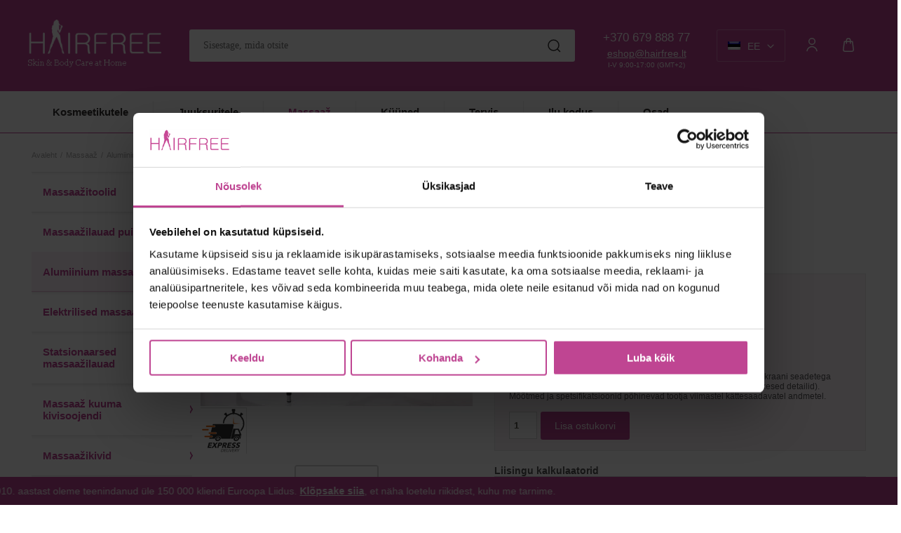

--- FILE ---
content_type: text/html; charset=UTF-8
request_url: https://www.hairfree.lt/ee/kokkupandav-massaazilaud-alu-3-black
body_size: 25727
content:
<!DOCTYPE html>
<html xmlns="http://www.w3.org/1999/xhtml" xml:lang="ee" lang="ee-EE">
<head>
    <meta http-equiv="Content-Type" content="text/html; charset=UTF-8" />
<title>Kokkupandav massaažilaud Alu 3 (Black) | Ilu- ja tervishoiuseadmed, kosmeetikamööbel</title>
<meta name="viewport" content="width=device-width, minimum-scale=1">
<meta name="keywords" content=""/>
<meta name="description" content="Kokkupandav massaažilaud ALU 3 - professionaalne alumiiniumraamiga ja reguleeritava k&otilde;rgusega jalgadega massaaživoodi. &Uuml;ks kergemaid"/>
<meta name="generator" content="Verskis" />
<meta name="author" content="www.hairfree.lt" />
<meta name="SKYPE_TOOLBAR" content="SKYPE_TOOLBAR_PARSER_COMPATIBLE" />

<meta property="og:image" content="https://www.hairfree.lt/images/uploader/su/sulankstomas-masazo-stalas-alu-3-black-1.jpg" />
<meta property="og:title" content="Kokkupandav massaažilaud Alu 3 (Black) | Ilu- ja tervishoiuseadmed, kosmeetikamööbel"/>
<meta property="og:site_name" content="Ilu- ja tervishoiuseadmed, kosmeetikamööbel"/>
<meta property="og:description" content="Kokkupandav massaažilaud ALU 3 - professionaalne alumiiniumraamiga ja reguleeritava k&otilde;rgusega jalgadega massaaživoodi. &Uuml;ks kergemaid"/>
<meta property="og:type" content="article" />
<meta property="og:locale" content="et_EE" />
<meta property="og:url" content="http://www.hairfree.lt/ee/kokkupandav-massaazilaud-alu-3-black" />
<link rel="shortcut icon" type="image/x-icon" href="https://www.hairfree.lt/styles/hairfree_lt/images/favicon.ico?v=1490816792"/>
<meta name="facebook-domain-verification" content="gnfqh7lp7o9avc9aho5avm9vtk3x4m" /><base href="https://www.hairfree.lt/" />


<link rel="stylesheet" href="https://www.hairfree.lt/styles/min/css_all_d3f7b3dc_287bcf01_e15b4c94.css" type="text/css" media="all" />
<style type="text/css">
#content-wrap #hor-menu ul#main-menu .fat-menu {-webkit-background-clip: padding-box; background-clip: padding-box;}
#content-wrap #main-menu .fat-menu .submenu-2-column {margin: 0 !important;}
#content-wrap #main-menu .fat-menu a.main-link {text-decoration: none !important;}
#content-wrap #main-menu .fat-menu a.main-link:hover {text-decoration: underline !important;}
#content-wrap #main-menu li ul.fat-menu ul li.link-level3 a {padding: 6px 5px !important; clear: both !important; width: 100%; box-sizing: border-box; background: none !important;}
a.btn1 strong, a.btn1 span, a.offer-button strong, a.offer-button span, .take-item a.addCart strong {padding-bottom: 0 !important; background: none !important; height: 40px !important; line-height: 40px !important; text-shadow: none !important;}
a.btn2 strong, a.btn2 span, a:hover.btn2 strong, a:hover.btn2 span {padding-bottom: 0 !important; background: none !important; height: 40px !important; line-height: 40px !important; text-shadow: none !important;}
a.btn2, a.btn1 {margin-left: 0;}
a.btn1 strong, a.btn1 span , a.btn2 strong, a.btn2 span, a.offer-button span, a.offer-button strong, a.offer-button:hover strong, a.offer-button:hover span, a.btn2:hover strong, a.btn1:hover span, a.btn1:hover strong {background: transparent !important;}
a.btn2 strong, a.addCart strong {text-shadow: none !important;}
.take-item a.addCart span, a.addCart span, .take-item a.addCart:hover span, a.addCart:hover span {height: 40px !important; line-height: 40px !important;}
a.offer-button strong, a.offer-button span, a.offer-button {height: 50px !important; line-height: 50px !important;}
.head {border-bottom: 0 none !important;}
.block-body, #block_newsletter_and_info .block-body, #block_newsletter_and_info .text {border-top: 0 none !important;}
.block-body ul.side-menu.level1 > li > a {transition: all 0.25s ease 0s; -webkit-transition: 0.25s ease 0s;}
.block-body ul.side-menu.level2 > li > a {transition: all 0.25s ease 0s; -webkit-transition: 0.25s ease 0s;}
.block-body ul.side-menu.level3 > li > a {transition: all 0.25s ease 0s; -webkit-transition: 0.25s ease 0s;}
li.footer-level1 > a {background: none; padding-left: 0; margin-bottom: 15px; width: 100%; float: none; display: block;}
.footer-level1 a {background: none; padding-left: 0;}
li.footer-level1 > ul {margin-top: 1px !important; padding-top: 5px; margin-left: 0px; width: 100%; float: none; display: block;}
li.footer-level1 > ul li {width: 100%; float: none; display: block;}
li.footer-level1 > ul li a.c0 {width: 100%; float: none; display: block;}
</style><script type="text/javascript">
    //<![CDATA[
    const base_url = 'https://www.hairfree.lt/ee';
    const abbr = window.abbr = 'ee';
    const style = 'hairfree_lt';
    const style_img = 'https://www.hairfree.lt/styles/hairfree_lt/images/';
    const comment_good = 'Kommenteeri';
    const no_coupon = 'Kupongi ei leitud';
    const newsletter = 'E-post';
    const redirect_after_tocart = 0;
    const prevent_expanding_cart = false;
    const global_msg_options_qty = 'Laos on otsas. Proovige teisi võimalusi.';
    const global_msg_choose_options = 'Valige tootevariant';
    const global_cart_url = 'https://www.hairfree.lt/ee/cart_controller';
    const did_you_mean = 'Kas mõtlesite';
    const global_add_to_cart_success = 'Toode on lisatud ostukorvi';
    const global_add_to_cart_error_start = 'Need kaubad';
    const global_add_to_cart_error_end = 'laos pole piisavat kaubakogust';
    //]]>
</script>
<script src="https://www.hairfree.lt/js/min/js_default_67b272cf_2359bbe0_3a276c43.php" type="text/javascript"></script>
<link rel="canonical" href="https://www.hairfree.lt/ee/kokkupandav-massaazilaud-alu-3-black"><!-- Google Tag Manager data layer --><script>
    dataLayer = [];

    if (typeof gtag !== 'function') {
        function gtag() {
            dataLayer.push(arguments);
        }
    }
</script><!-- End Google Tag Manager data layer --><link rel="alternate" hreflang="lt" href="https://www.hairfree.lt/sulankstomas-masazinis-gultas-restpro-alu-3black" /><link rel="alternate" hreflang="ru" href="https://www.hairfree.lt/ru/restpro-alu-3-skladnoj-massazhnyj-stol-black-chernogo-cveta" /><link rel="alternate" hreflang="lv" href="https://www.hairfree.lt/lv/saliekamais-masazas-galds-alu-3-black" /><link rel="alternate" hreflang="ee" href="https://www.hairfree.lt/ee/kokkupandav-massaazilaud-alu-3-black" /><link rel="alternate" hreflang="en" href="https://www.hairfree.lt/en/foldable-massage-table-alu-3-black" /><link rel="alternate" hreflang="fi" href="https://www.hairfree.lt/fi/kokoontaitettava-hierontapoyta-alu-3-black" /><link rel="alternate" hreflang="pl" href="https://www.hairfree.lt/pl/skadany-st-do-masau-alu-3-black" /><link rel="alternate" hreflang="de" href="https://www.hairfree.lt/de/klappbare-massageliege-alu-3-black" /><script>
    window.dataLayer = window.dataLayer || [];

    dataLayer.push(['js', new Date()]);

            dataLayer.push(['config', 'G-MMPRKN5KT0']);
    
            dataLayer.push({ ecommerce: null });
        dataLayer.push({"event":"view_item","ecommerce":{"currency":"EUR","value":159,"items":[{"item_name":"Kokkupandav massaa\u017eilaud ALU 3 (Black)","price":159,"currency":"EUR","custom_app_product_id":"5809","item_id":"ALU-3-BLACK"}]}});
            </script>
<script type="application/ld+json">{"@context":"https://schema.org","@type":"BreadcrumbList","itemListElement":[{"@type":"ListItem","position":1,"item":{"@id":"https://www.hairfree.lt/ee","name":"Avaleht"}},{"@type":"ListItem","position":2,"item":{"@id":"https://www.hairfree.lt/ee/massaaz-2","name":"Massaaž"}},{"@type":"ListItem","position":3,"item":{"@id":"https://www.hairfree.lt/ee/massaaz-2/massaazilauad-alumiiniumist","name":"Alumiinium massaažilauad"}},{"@type":"ListItem","position":4,"item":{"@id":"https://www.hairfree.lt/ee/kokkupandav-massaazilaud-alu-3-black","name":"Kokkupandav massaažilaud ALU 3 (Black)"}}]}</script><!-- Google Tag Manager --><script>(function(w,d,s,l,i){w[l]=w[l]||[];w[l].push({'gtm.start':
            new Date().getTime(),event:'gtm.js'});var f=d.getElementsByTagName(s)[0],
        j=d.createElement(s),dl=l!='dataLayer'?'&l='+l:'';j.async=true;j.src=
        'https://www.googletagmanager.com/gtm.js?id='+i+dl;f.parentNode.insertBefore(j,f);
    })(window,document,'script','dataLayer','GTM-MBG6RVJ');</script><!-- End Google Tag Manager --></head>
<body id="template_body_col_2_left" class="body_col_2 body_col_2_left body_col_2_left_ee b0 page-product product-5809  product-main-sitemap-1253 product-main-sitemap-path-1707 product-main-sitemap-path-1253 goods product_lookup new_header_use " data-base-currency='EUR' data-request-id='38a2ee82-df08-4053-9248-6d7f1b1b6eda' data-facebook-pixel-enabled='1' data-facebook-pixel-external-id='aae9a41634f45871ed2d5cf0f8509d88282da9303b6530ec4e201b5039e701aa' data-enable-ga4-events='1' data-omnisend-enabled='1' data-lupa-search-enabled='1' data-upl='A' data-uudp='' data-price-front-with-vat='true' data-decimals-separator='.' data-user-wishlist-enabled='1' data-lglk='1A7C9E18-0CCE4471-A1B0C018-BE0B78EB' data-product-type='simple' data-active-menu-ids='[1707,1253]' data-post-code-validation-rules='{"LT":{"regexp":"^(?:LT(?:-|\\W{1,})?)?([a-z0-9]{5})$","regexp_flags":"i","short_message":"LT-XXXXX"},"LV":{"regexp":"^(?:LV(?:-|\\W{1,})?)?([a-z0-9]{4})$","regexp_flags":"i","short_message":"LV-XXXX"},"EE":{"regexp":"^(?:EE(?:-|\\W{1,})?)?([a-z0-9]{5})$","regexp_flags":"i","short_message":"EE-XXXXX"}}' >
<div id="awholder">
    <div id="content-wrap">
        <div id="header-wrap" class="content-wrap">
            <div id="top-line" class="bg0 fs1">
    <div class="container_60">
        <div class="grid_10 c3 r-language hidden-xs hidden-sm">
                            <div id="languages">
            <a href="javascript:;"
           class="languages-selector current-language EE">EE</a>
        <ul>
            
                <li class="lang-link"><a
                            class="LT c3 a2"
                            href="https://www.hairfree.lt/lt">LT</a></li>

            
                <li class="lang-link"><a
                            class="EN c3 a2"
                            href="https://www.hairfree.lt/en">EN</a></li>

            
                <li class="lang-link"><a
                            class="RU c3 a2"
                            href="https://www.hairfree.lt/ru">RU</a></li>

            
                <li class="lang-link"><a
                            class="LV c3 a2"
                            href="https://www.hairfree.lt/lv">LV</a></li>

            
                <li class="lang-link"><a
                            class="PL c3 a2"
                            href="https://www.hairfree.lt/pl">PL</a></li>

            
                <li class="lang-link"><a
                            class="DE c3 a2"
                            href="https://www.hairfree.lt/de">DE</a></li>

            
                <li class="lang-link bn"><a
                            class="FI c3 a2"
                            href="https://www.hairfree.lt/fi">FI</a></li>

                    </ul>
    </div>
                    </div>

        <div class="grid_10 r-currency">
                            &nbsp;
                    </div>

        
        <div class="grid_28 alpha omega r-login hidden-sm">

            
                            <div id="login" class="fr mr10 hidden-xs">
                    <ul class="fr login">
    <li class="bn a0">
                    <a id="login_fly_on" class="login_modal c3" href="javascript:;">Sisselogimine</a>
            </li>

    </ul>
                </div>
                <div class="dn">
                    
<div class="mobile-menu-user">
            <a class="user-login-link" href="https://www.hairfree.lt/ee/ci-redirect?url=user/login">Logi sisse</a>

                    <select class="user-login-locales">
                                                        <option
                        value="lt"
                        class="locale-lt"
                         data-url="https://www.hairfree.lt/ci-redirect"                                            >LT</option>
                                                        <option
                        value="en"
                        class="locale-en"
                         data-url="https://www.hairfree.lt/en/ci-redirect"                                            >EN</option>
                                                        <option
                        value="ru"
                        class="locale-ru"
                         data-url="https://www.hairfree.lt/ru/ci-redirect"                                            >RU</option>
                                                        <option
                        value="lv"
                        class="locale-lv"
                         data-url="https://www.hairfree.lt/lv/ci-redirect"                                            >LV</option>
                                                        <option
                        value="ee"
                        class="locale-ee"
                                                selected                    >EE</option>
                                                        <option
                        value="pl"
                        class="locale-pl"
                         data-url="https://www.hairfree.lt/pl/ci-redirect"                                            >PL</option>
                                                        <option
                        value="de"
                        class="locale-de"
                         data-url="https://www.hairfree.lt/de/ci-redirect"                                            >DE</option>
                                                        <option
                        value="fi"
                        class="locale-fi"
                         data-url="https://www.hairfree.lt/fi/ci-redirect"                                            >FI</option>
                            </select>
            </div>
                </div>
                        <div class="clear"><!-- --></div>
        </div>

                    <div class="clear"><!-- --></div>
            <div id="cart_fixed_wrap" class="hidden-xs">
                <div id="cart" class="grid_12 lhn"><div>
<div id="cart-inner">
    <input type="hidden" class="delete_item_url" value="https://www.hairfree.lt/ee/cart_controller/delete_item" />
    <strong class="fwb plus01 a0"><a href="javascript:;" id="cart-title">Teie ostukorv</a></strong>
    <div class="clear"><!-- --></div>
            Ostukorv on tühi.    </div>




<div class="sliding-cart-background"><!-- --></div>
<div id="sliding-cart-list" class="dn">
    <div class="sliding-cart-list-top">
        <div class="sliding-cart-list-header">
            <h4>Ostukorv</h4>

                
                                <div class="minimum-for-shipping">Minimaalse tellimuse summani 14.95&nbsp;<span class="fwn fs0">€</span> <em class="fsn fwn fs0 c5">KM-ga</em></div>
    
            <a href="javascript:;" class="sliding-cart-close js-close-sliding-cart-close"><svg xmlns="http://www.w3.org/2000/svg" width="16" height="16" viewBox="0 0 16 16" fill="none"><path d="M1 1L15 15M15 1L1 15" stroke="black" stroke-width="1.5" stroke-linecap="round" stroke-linejoin="round"/></svg>
</a>
        </div>
        

    <div class="message information mt15">Ostukorv on tühi.</div>
    </div>
    <div class="sliding-cart-list-bottom">
        
        <a href="javascript:;" class="btn2 js-close-sliding-cart-close sliding-cart-continue-shopping"><strong>Sulge</strong></a>
    </div>
</div>
</div>
</div>
            </div>
        
        <div class="clear"><!-- --></div>

    </div>
</div>
            <div id="header" class="container_60">
    <a
            id="logo"
                        class="a0"
            href="https://www.hairfree.lt/ee"
            title="Hairfree - Ilu ja tervishoiuseadmed, kosmeetikamööbel">
        <img src="https://www.hairfree.lt/styles/hairfree_lt/images/logo.svg?v=1737017389" alt="Hairfree - Ilu ja tervishoiuseadmed, kosmeetikamööbel" class="vector">    </a>

    <div id="main-search">
		    <form action="https://www.hairfree.lt/ee/search/msearch" method="get" id="main_search_form" class="product-suggestion-search" data-fly-out="#search-suggestion" data-input="#main-search-input">
                <input id="main-search-input" autocomplete="off" class="fl input-text input_12_icon input_icon_search" type="text" name="q" value="" placeholder="Sisestage, mida otsite" />
		<div id="search-suggestion" class="search-suggestion dnn bg0 p5"></div>
                <a id="main-search-submit" class="submit-button fl a0 dn" href="javascript:;"><span>Otsi</span></a>
	    </form>
	    </div>
    <div id="contact-info" class="a1 fs2 hidden-xs">
        <a href="tel:+37067988877">+370 679 888 77</a><br />
<a href="/cdn-cgi/l/email-protection#3f5a4c57504f7f575e564d594d5a5a11534b"><span class="__cf_email__" data-cfemail="fc998f94938cbc949d958e9a8e9999d29088">[email&#160;protected]</span></a><br />
<p style="font-size: 10px;"><font color="#ffffff" > I-V 9:00-17:00 (GMT+2)</font></p>    </div>

                    <a href="https://www.hairfree.lt/ee/user/wishlist_products"
           id="visit-wishlist"
           class=""
           data-return_url="https://www.hairfree.lt/ee/user/wishlist_products">
            <span><!-- --></span>
            <strong class="fwb wishlist_items_count dn"></strong>
        </a>
    
			<div class="mobile-header hidden-lg hidden-md visible-sm visible-xs">
			<a href="javascript:;" class="m-menu call-menu" data-mmenu="mobile-menu">
			<i class="fa fa-bars fa-4x">&nbsp;</i>
			</a>
                                                <a href="javascript:;" class="login_modal user-login">
                        <i class="fa fa-user fa-4x">&nbsp;</i>
                    </a>
                            			<a href="tel:+37067988877" class="m-phone call-phone">
			<i class="fa fa-phone fa-4x">&nbsp;</i>
			</a>
						<a href="https://www.hairfree.lt/ee/cart_controller" class="m-cart head-cart">
			<i class="fa fa-shopping-cart fa-4x">&nbsp;</i>
			<span class="cart_total_quantity ">
						</span>
			</a>
					</div>
	</div>
            <div class="clear"><!-- --></div>
        </div>
        <div id="wrapper" class="fs2">
            <div class="content-wrap">
                    <div id="hor-menu" class="container_60 fs2 hidden-xs hidden-sm">
        <div class="grid_60">
            <ul id="main-menu" class="fwb">
                                    <li id="top_menu_link_1266" data-id="1266" class="top-level1 top-level1-0 with-sub">
                        <span><a
                                    class="a0 hor-menu-level1"
                                    href="https://www.hairfree.lt/ee/massaaz"
                                    title="">Kosmeetikutele</a></span>
                                                                                <ul id="top_menu_link_1266_submenu"
                                class="grid_36 alpha omega fat-menu p10 submenu dn">
                                
<li class="grid_36 alpha" id="top_menu_link_1266_sub">
    
    
                                    
            <ul
                                    class="fs2 grid_12 alpha  submenu-2-column submenu-2-column-1"
                >

                                    <li class="link-level3" id="top_menu_link_1746">
                        <a href="https://www.hairfree.lt/ee/massaaz/kosmeetika-seadmed" title="">
                            Kosmeetika seadmed                        </a>
                    </li>
                                    <li class="link-level3" id="top_menu_link_1754">
                        <a href="https://www.hairfree.lt/ee/massaaz/steriliseerimisseadmed" title="">
                            Steriliseerimisseadmed                        </a>
                    </li>
                                    <li class="link-level3" id="top_menu_link_1389">
                        <a href="https://www.hairfree.lt/ee/massaaz/lambid-kosmeetikutele" title="">
                            Kosmetoloogilised lambid                        </a>
                    </li>
                                    <li class="link-level3" id="top_menu_link_1354">
                        <a href="https://www.hairfree.lt/ee/massaaz/massaazitoolid" title="">
                            Kosmeetikute toolid                        </a>
                    </li>
                                    <li class="link-level3" id="top_menu_link_1370">
                        <a href="https://www.hairfree.lt/ee/massaaz/kosmeetilised-toolid" title="">
                            Kosmeetika toolid                        </a>
                    </li>
                                    <li class="link-level3" id="top_menu_link_1760">
                        <a href="https://www.hairfree.lt/ee/massaaz/kosmeetika-voodid" title="">
                            Kosmeetika voodid                        </a>
                    </li>
                                    <li class="link-level3" id="top_menu_link_1377">
                        <a href="https://www.hairfree.lt/ee/massaaz/kosmeetiku-karud" title="">
                            Kosmeetiku kärud                        </a>
                    </li>
                
            </ul>
                                
            <ul
                                    class="fs2 grid_12   submenu-2-column submenu-2-column-2"
                >

                                    <li class="link-level3" id="top_menu_link_1724">
                        <a href="https://www.hairfree.lt/ee/massaaz/tabelid-kosmeetikutele" title="">
                            Kosmeetilised lauad                        </a>
                    </li>
                                    <li class="link-level3" id="top_menu_link_1401">
                        <a href="https://www.hairfree.lt/ee/massaaz/meigitoolid" title="">
                            Meigitoolid                        </a>
                    </li>
                                    <li class="link-level3" id="top_menu_link_1355">
                        <a href="https://www.hairfree.lt/ee/massaaz/vertikaalsed-massaazitoolid" title="">
                            Tätoveerimistoolid                        </a>
                    </li>
                                    <li class="link-level3" id="top_menu_link_1690">
                        <a href="https://www.hairfree.lt/ee/massaaz/tatoveerimiskarud" title="">
                            Tätoveerimiskärud                        </a>
                    </li>
                                    <li class="link-level3" id="top_menu_link_1692">
                        <a href="https://www.hairfree.lt/ee/massaaz/tatoveeringu-kaetoed" title="">
                            Tätoveeringu käetoed                        </a>
                    </li>
                                    <li class="link-level3" id="top_menu_link_1729">
                        <a href="https://www.hairfree.lt/ee/massaaz/portatiivsed-seinad-ekraanid" title="">
                            Portatiivsed seinad                        </a>
                    </li>
                                    <li class="link-level3" id="top_menu_link_1575">
                        <a href="https://www.hairfree.lt/ee/massaaz/vastuvotulauad" title="">
                            Vastuvõtulauad                        </a>
                    </li>
                
            </ul>
                                
            <ul
                                    class="fs2 grid_12  omega submenu-2-column submenu-2-column-3"
                >

                                    <li class="link-level3" id="top_menu_link_1718">
                        <a href="https://www.hairfree.lt/ee/massaaz/vastuvotu-diivanid" title="">
                            Vastuvõtu diivanid                        </a>
                    </li>
                                    <li class="link-level3" id="top_menu_link_1634">
                        <a href="https://www.hairfree.lt/ee/massaaz/toolid" title="">
                            Vastuvõtu toolid                        </a>
                    </li>
                                    <li class="link-level3" id="top_menu_link_1492">
                        <a href="https://www.hairfree.lt/ee/massaaz/kontoritoolid" title="">
                            Kontoritoolid                        </a>
                    </li>
                                    <li class="link-level3" id="top_menu_link_1397">
                        <a href="https://www.hairfree.lt/ee/massaaz/vahasoojendid" title="">
                            Vahasoojendid                        </a>
                    </li>
                                    <li class="link-level3" id="top_menu_link_1790">
                        <a href="https://www.hairfree.lt/ee/massaaz/mesoteraapia-rullid" title="">
                            Mesoteraapia rullid                        </a>
                    </li>
                                    <li class="link-level3 bn" id="top_menu_link_1787">
                        <a href="https://www.hairfree.lt/ee/massaaz/kosmeetikute-tarvikud" title="">
                            Kosmeetikute tarvikud                        </a>
                    </li>
                
            </ul>
            </li>                            </ul>
                                                        <div class="clear"><!-- --></div>
                                            </li>
                                            <li class="menu-spacer">&nbsp;</li>
                                                        <li id="top_menu_link_1710" data-id="1710" class="top-level1 top-level1-1 with-sub">
                        <span><a
                                    class="a0 hor-menu-level1"
                                    href="https://www.hairfree.lt/ee/kosmetoloogilised-seadmed"
                                    title="">Juuksuritele</a></span>
                                                                                <ul id="top_menu_link_1710_submenu"
                                class="grid_36 alpha omega fat-menu p10 submenu dn">
                                
<li class="grid_36 alpha" id="top_menu_link_1710_sub">
    
    
                                    
            <ul
                                    class="fs2 grid_12 alpha  submenu-2-column submenu-2-column-1"
                >

                                    <li class="link-level3" id="top_menu_link_1667">
                        <a href="https://www.hairfree.lt/ee/kosmetoloogilised-seadmed/juuksuri-moobli-komplektid" title="">
                            Juuksurimööbli kollektsioonid                        </a>
                    </li>
                                    <li class="link-level3" id="top_menu_link_1459">
                        <a href="https://www.hairfree.lt/ee/kosmetoloogilised-seadmed/juuksuritoolid" title="">
                            Juuksuritoolid                        </a>
                    </li>
                                    <li class="link-level3" id="top_menu_link_1463">
                        <a href="https://www.hairfree.lt/ee/kosmetoloogilised-seadmed/juuksuri-valamud" title="">
                            Juuksuri valamud                        </a>
                    </li>
                                    <li class="link-level3" id="top_menu_link_1450">
                        <a href="https://www.hairfree.lt/ee/kosmetoloogilised-seadmed/juuksurikarud" title="">
                            Juuksuri kärud                        </a>
                    </li>
                                    <li class="link-level3" id="top_menu_link_1666">
                        <a href="https://www.hairfree.lt/ee/kosmetoloogilised-seadmed/juuksuri-jalatoed" title="">
                            Juuksuri jalatoed                        </a>
                    </li>
                                    <li class="link-level3" id="top_menu_link_1717">
                        <a href="https://www.hairfree.lt/ee/kosmetoloogilised-seadmed/barberitoolid" title="">
                            Barberitoolid                        </a>
                    </li>
                
            </ul>
                                
            <ul
                                    class="fs2 grid_12   submenu-2-column submenu-2-column-2"
                >

                                    <li class="link-level3" id="top_menu_link_1706">
                        <a href="https://www.hairfree.lt/ee/kosmetoloogilised-seadmed/laste-toolid" title="">
                            Juuksuritoolid lastele                        </a>
                    </li>
                                    <li class="link-level3" id="top_menu_link_1635">
                        <a href="https://www.hairfree.lt/ee/kosmetoloogilised-seadmed/juuksuri-konsoolid" title="">
                            Juuksurisalongi peeglid                        </a>
                    </li>
                                    <li class="link-level3" id="top_menu_link_1715">
                        <a href="https://www.hairfree.lt/ee/kosmetoloogilised-seadmed/statsionaarsed-foonid" title="">
                            Statsionaarsed föönid                        </a>
                    </li>
                                    <li class="link-level3" id="top_menu_link_1719">
                        <a href="https://www.hairfree.lt/ee/kosmetoloogilised-seadmed/juuste-niisutajad" title="">
                            Juuste niisutajad                        </a>
                    </li>
                                    <li class="link-level3" id="top_menu_link_1577">
                        <a href="https://www.hairfree.lt/ee/kosmetoloogilised-seadmed/infrazons" title="">
                            Juuste infrazons                        </a>
                    </li>
                                    <li class="link-level3" id="top_menu_link_1490">
                        <a href="https://www.hairfree.lt/ee/kosmetoloogilised-seadmed/juukseloikurid" title="">
                            Juukselõikurid                        </a>
                    </li>
                
            </ul>
                                
            <ul
                                    class="fs2 grid_12  omega submenu-2-column submenu-2-column-3"
                >

                                    <li class="link-level3" id="top_menu_link_1504">
                        <a href="https://www.hairfree.lt/ee/kosmetoloogilised-seadmed/juuste-tolmuimejad" title="">
                            Juuksuri tolmuimejad                        </a>
                    </li>
                                    <li class="link-level3" id="top_menu_link_1721">
                        <a href="https://www.hairfree.lt/ee/kosmetoloogilised-seadmed/hoolduslauad-koerte-jaoks" title="">
                            Hoolduslauad koerte jaoks                        </a>
                    </li>
                                    <li class="link-level3" id="top_menu_link_1770">
                        <a href="https://www.hairfree.lt/ee/kosmetoloogilised-seadmed/mannekeeni-pead" title="">
                            Mannekeeni pead                        </a>
                    </li>
                                    <li class="link-level3 bn" id="top_menu_link_1769">
                        <a href="https://www.hairfree.lt/ee/kosmetoloogilised-seadmed/juuksuritarvikud" title="">
                            Juuksuritarvikud                        </a>
                    </li>
                
            </ul>
            </li>                            </ul>
                                                        <div class="clear"><!-- --></div>
                                            </li>
                                            <li class="menu-spacer">&nbsp;</li>
                                                        <li id="top_menu_link_1707" data-id="1707" class="top-level1 top-level1-2 with-sub">
                        <span><a
                                    class="a0 hor-menu-level1"
                                    href="https://www.hairfree.lt/ee/massaaz-2"
                                    title="">Massaaž</a></span>
                                                                                <ul id="top_menu_link_1707_submenu"
                                class="grid_36 alpha omega fat-menu p10 submenu dn">
                                
<li class="grid_36 alpha" id="top_menu_link_1707_sub">
    
    
                                    
            <ul
                                    class="fs2 grid_12 alpha  submenu-2-column submenu-2-column-1"
                >

                                    <li class="link-level3" id="top_menu_link_1606">
                        <a href="https://www.hairfree.lt/ee/massaaz-2/massaazitoolid-2" title="">
                            Massaažitoolid                        </a>
                    </li>
                                    <li class="link-level3" id="top_menu_link_1252">
                        <a href="https://www.hairfree.lt/ee/massaaz-2/massaazilauad-on-klassikalised" title="">
                            Massaažilauad puidust                        </a>
                    </li>
                                    <li class="link-level3" id="top_menu_link_1253">
                        <a href="https://www.hairfree.lt/ee/massaaz-2/massaazilauad-alumiiniumist" title="">
                            Alumiinium massaažilauad                        </a>
                    </li>
                                    <li class="link-level3" id="top_menu_link_1356">
                        <a href="https://www.hairfree.lt/ee/massaaz-2/statsionaarsed-massaazilauad" title="">
                            Elektrilised massaažilauad                        </a>
                    </li>
                                    <li class="link-level3" id="top_menu_link_1251">
                        <a href="https://www.hairfree.lt/ee/massaaz-2/vip-massaazilauad" title="">
                            Statsionaarsed massaažilauad                        </a>
                    </li>
                
            </ul>
                                
            <ul
                                    class="fs2 grid_12   submenu-2-column submenu-2-column-2"
                >

                                    <li class="link-level3" id="top_menu_link_1407">
                        <a href="https://www.hairfree.lt/ee/massaaz-2/massaaz-kuuma-kivisoojendi" title="">
                            Massaaž kuuma kivisoojendi                        </a>
                    </li>
                                    <li class="link-level3" id="top_menu_link_1258">
                        <a href="https://www.hairfree.lt/ee/massaaz-2/kuumade-kividega" title="">
                            Massaažikivid                        </a>
                    </li>
                                    <li class="link-level3" id="top_menu_link_1378">
                        <a href="https://www.hairfree.lt/ee/massaaz-2/massaaz-oli-soojendus" title="">
                            Massaaž õli soojendus                        </a>
                    </li>
                                    <li class="link-level3" id="top_menu_link_1756">
                        <a href="https://www.hairfree.lt/ee/massaaz-2/massaazoli" title="">
                            Massaažõli                        </a>
                    </li>
                                    <li class="link-level3" id="top_menu_link_1689">
                        <a href="https://www.hairfree.lt/ee/massaaz-2/vertikaalsed-massaazitoolid-2" title="">
                            Vertikaalsed massaažitoolid                        </a>
                    </li>
                
            </ul>
                                
            <ul
                                    class="fs2 grid_12  omega submenu-2-column submenu-2-column-3"
                >

                                    <li class="link-level3" id="top_menu_link_1264">
                        <a href="https://www.hairfree.lt/ee/massaaz-2/tagasi-massagers" title="">
                            Seljamassaažid                        </a>
                    </li>
                                    <li class="link-level3" id="top_menu_link_1200">
                        <a href="https://www.hairfree.lt/ee/massaaz-2/tselluliidiravi" title="">
                            Tselluliidiravi                        </a>
                    </li>
                                    <li class="link-level3" id="top_menu_link_1686">
                        <a href="https://www.hairfree.lt/ee/massaaz-2/massaazoorid" title="">
                            Kaasaskantavad massöörid                        </a>
                    </li>
                                    <li class="link-level3" id="top_menu_link_1383">
                        <a href="https://www.hairfree.lt/ee/massaaz-2/jalgade-masseerijad" title="">
                            Jalgade masseerijad                        </a>
                    </li>
                                    <li class="link-level3 bn" id="top_menu_link_1256">
                        <a href="https://www.hairfree.lt/ee/massaaz-2/massaazilaudade-tarvikud" title="">
                            Massaaži tarvikud                        </a>
                    </li>
                
            </ul>
            </li>                            </ul>
                                                        <div class="clear"><!-- --></div>
                                            </li>
                                            <li class="menu-spacer">&nbsp;</li>
                                                        <li id="top_menu_link_1745" data-id="1745" class="top-level1 top-level1-3 with-sub">
                        <span><a
                                    class="a0 hor-menu-level1"
                                    href="https://www.hairfree.lt/ee/manikuur"
                                    title="">Küüned</a></span>
                                                                                <ul id="top_menu_link_1745_submenu"
                                class="grid_36 alpha omega fat-menu p10 submenu dn">
                                
<li class="grid_36 alpha" id="top_menu_link_1745_sub">
    
    
                                    
            <ul
                                    class="fs2 grid_12 alpha  submenu-2-column submenu-2-column-1"
                >

                                    <li class="link-level3" id="top_menu_link_1263">
                        <a href="https://www.hairfree.lt/ee/manikuur/kuunte-hoolduseks-moeldud-seadmed" title="">
                            Maniküüri freespingid                        </a>
                    </li>
                                    <li class="link-level3" id="top_menu_link_1427">
                        <a href="https://www.hairfree.lt/ee/manikuur/freesiseadmete-pead" title="">
                            Küünepuuri otsikud                        </a>
                    </li>
                                    <li class="link-level3" id="top_menu_link_1767">
                        <a href="https://www.hairfree.lt/ee/manikuur/manikuuri-freeside-otsad" title="">
                            Maniküüri freeside otsad                        </a>
                    </li>
                                    <li class="link-level3" id="top_menu_link_1400">
                        <a href="https://www.hairfree.lt/ee/manikuur/manikuuri-tolmu-kogujad" title="">
                            Tolmu kogujad                        </a>
                    </li>
                                    <li class="link-level3" id="top_menu_link_1768">
                        <a href="https://www.hairfree.lt/ee/manikuur/tolmu-koguja-filtrid" title="">
                            Tolmu koguja filtrid                        </a>
                    </li>
                                    <li class="link-level3" id="top_menu_link_1598">
                        <a href="https://www.hairfree.lt/ee/manikuur/manikuuri-kaetoed" title="">
                            Maniküüri käetoed                        </a>
                    </li>
                
            </ul>
                                
            <ul
                                    class="fs2 grid_12   submenu-2-column submenu-2-column-2"
                >

                                    <li class="link-level3" id="top_menu_link_1402">
                        <a href="https://www.hairfree.lt/ee/manikuur/manikuurilauad" title="">
                            Maniküürilauad                        </a>
                    </li>
                                    <li class="link-level3" id="top_menu_link_1394">
                        <a href="https://www.hairfree.lt/ee/manikuur/lambid-uvled" title="">
                            Lambid UV/LED                        </a>
                    </li>
                                    <li class="link-level3" id="top_menu_link_1571">
                        <a href="https://www.hairfree.lt/ee/manikuur/manikuuri-lambid" title="">
                            Maniküüri lambid                        </a>
                    </li>
                                    <li class="link-level3" id="top_menu_link_1766">
                        <a href="https://www.hairfree.lt/ee/manikuur/pedikuuri-lambid" title="">
                            Pediküüri lambid                        </a>
                    </li>
                                    <li class="link-level3" id="top_menu_link_1466">
                        <a href="https://www.hairfree.lt/ee/manikuur/pedikuuri-toolid" title="">
                            Pediküüritoolid                        </a>
                    </li>
                                    <li class="link-level3" id="top_menu_link_1682">
                        <a href="https://www.hairfree.lt/ee/manikuur/pedikuuritoolid" title="">
                            Pediküüritoolid                        </a>
                    </li>
                
            </ul>
                                
            <ul
                                    class="fs2 grid_12  omega submenu-2-column submenu-2-column-3"
                >

                                    <li class="link-level3" id="top_menu_link_1359">
                        <a href="https://www.hairfree.lt/ee/manikuur/jalamassaazivannid" title="">
                            Pediküüri jalatoed                        </a>
                    </li>
                                    <li class="link-level3" id="top_menu_link_1442">
                        <a href="https://www.hairfree.lt/ee/manikuur/pedikuuri-vannid" title="">
                            Pediküüri vannid                        </a>
                    </li>
                                    <li class="link-level3" id="top_menu_link_1765">
                        <a href="https://www.hairfree.lt/ee/manikuur/pedikuuri-freespingid" title="">
                            Pediküüri freespingid                        </a>
                    </li>
                                    <li class="link-level3" id="top_menu_link_1764">
                        <a href="https://www.hairfree.lt/ee/manikuur/pedikuuri-tolmu-kogujad" title="">
                            Pediküüri tolmu kogujad                        </a>
                    </li>
                                    <li class="link-level3 bn" id="top_menu_link_1777">
                        <a href="https://www.hairfree.lt/ee/manikuur/manikuuri-vahendid" title="">
                            Maniküüri vahendid                        </a>
                    </li>
                
            </ul>
            </li>                            </ul>
                                                        <div class="clear"><!-- --></div>
                                            </li>
                                            <li class="menu-spacer">&nbsp;</li>
                                                        <li id="top_menu_link_1368" data-id="1368" class="top-level1 top-level1-4 with-sub">
                        <span><a
                                    class="a0 hor-menu-level1"
                                    href="https://www.hairfree.lt/ee/tervis"
                                    title="">Tervis</a></span>
                                                                                <ul id="top_menu_link_1368_submenu"
                                class="grid_36 alpha omega fat-menu p10 submenu dn">
                                
<li class="grid_36 alpha" id="top_menu_link_1368_sub">
    
    
                                    
            <ul
                                    class="fs2 grid_12 alpha  submenu-2-column submenu-2-column-1"
                >

                                    <li class="link-level3" id="top_menu_link_1396">
                        <a href="https://www.hairfree.lt/ee/tervis/parafiinivannid" title="">
                            Parafiinivannid                        </a>
                    </li>
                                    <li class="link-level3" id="top_menu_link_1293">
                        <a href="https://www.hairfree.lt/ee/tervis/valgusravi" title="">
                            Valgusravi lambid                        </a>
                    </li>
                                    <li class="link-level3" id="top_menu_link_1364">
                        <a href="https://www.hairfree.lt/ee/tervis/eeterlike-olide-hajutid" title="">
                            Eeterlike õlide hajutid                        </a>
                    </li>
                                    <li class="link-level3" id="top_menu_link_1362">
                        <a href="https://www.hairfree.lt/ee/tervis/elektrilised-tekid" title="">
                            Elektrilised tekid                        </a>
                    </li>
                                    <li class="link-level3" id="top_menu_link_1384">
                        <a href="https://www.hairfree.lt/ee/tervis/ohuniisutajad" title="">
                            Õhuniisutajad                        </a>
                    </li>
                                    <li class="link-level3" id="top_menu_link_1456">
                        <a href="https://www.hairfree.lt/ee/tervis/ohkjahutid" title="">
                            Õhkjahutid                        </a>
                    </li>
                
            </ul>
                                
            <ul
                                    class="fs2 grid_12   submenu-2-column submenu-2-column-2"
                >

                                    <li class="link-level3" id="top_menu_link_1607">
                        <a href="https://www.hairfree.lt/ee/tervis/venituspingid" title="">
                            Inversiooni tabelid                        </a>
                    </li>
                                    <li class="link-level3" id="top_menu_link_1734">
                        <a href="https://www.hairfree.lt/ee/tervis/ergonoomilised-tugitoolid" title="">
                            Ergonoomilised tugitoolid                        </a>
                    </li>
                                    <li class="link-level3" id="top_menu_link_1747">
                        <a href="https://www.hairfree.lt/ee/tervis/meditsiinilised-taburetid" title="">
                            Meditsiinilised taburetid                        </a>
                    </li>
                                    <li class="link-level3" id="top_menu_link_1424">
                        <a href="https://www.hairfree.lt/ee/tervis/vererohumootjad" title="">
                            Vererõhumõõtjad                        </a>
                    </li>
                                    <li class="link-level3" id="top_menu_link_1361">
                        <a href="https://www.hairfree.lt/ee/tervis/elektrostimulatsioon" title="">
                            Elektrostimulaatorid                        </a>
                    </li>
                                    <li class="link-level3" id="top_menu_link_1285">
                        <a href="https://www.hairfree.lt/ee/tervis/vonios-svarstykles" title="">
                            Kehakaalud                        </a>
                    </li>
                
            </ul>
                                
            <ul
                                    class="fs2 grid_12  omega submenu-2-column submenu-2-column-3"
                >

                                    <li class="link-level3" id="top_menu_link_1414">
                        <a href="https://www.hairfree.lt/ee/tervis/kuulmisaparaadid" title="">
                            Kuulmisaparaadid                        </a>
                    </li>
                                    <li class="link-level3" id="top_menu_link_1381">
                        <a href="https://www.hairfree.lt/ee/tervis/veepadjad" title="">
                            Ortopeedilised padjad                        </a>
                    </li>
                                    <li class="link-level3" id="top_menu_link_1736">
                        <a href="https://www.hairfree.lt/ee/tervis/tvaika-saunas" title="">
                            Tvaika saunas                        </a>
                    </li>
                                    <li class="link-level3" id="top_menu_link_1439">
                        <a href="https://www.hairfree.lt/ee/tervis/koolitajad" title="">
                            Trenažöörid                        </a>
                    </li>
                                    <li class="link-level3" id="top_menu_link_1720">
                        <a href="https://www.hairfree.lt/ee/tervis/joogamattid" title="">
                            Joogamattid                        </a>
                    </li>
                                    <li class="link-level3 bn" id="top_menu_link_1550">
                        <a href="https://www.hairfree.lt/ee/tervis/spordimatid" title="">
                            Võimlemise madratsid                        </a>
                    </li>
                
            </ul>
            </li>                            </ul>
                                                        <div class="clear"><!-- --></div>
                                            </li>
                                            <li class="menu-spacer">&nbsp;</li>
                                                        <li id="top_menu_link_1241" data-id="1241" class="top-level1 top-level1-5 with-sub">
                        <span><a
                                    class="a0 hor-menu-level1"
                                    href="https://www.hairfree.lt/ee/ilu"
                                    title="">Ilu kodus</a></span>
                                                                                <ul id="top_menu_link_1241_submenu"
                                class="grid_36 alpha omega fat-menu p10 submenu dn">
                                
<li class="grid_36 alpha" id="top_menu_link_1241_sub">
    
    
                                    
            <ul
                                    class="fs2 grid_12 alpha  submenu-2-column submenu-2-column-1"
                >

                                    <li class="link-level3" id="top_menu_link_1759">
                        <a href="https://www.hairfree.lt/ee/ilu/led-naomaskid" title="">
                            LED näomaskid                        </a>
                    </li>
                                    <li class="link-level3" id="top_menu_link_1199">
                        <a href="https://www.hairfree.lt/ee/ilu/fotoepilaatorid" title="">
                            Fotoepilaatorid                        </a>
                    </li>
                                    <li class="link-level3" id="top_menu_link_1201">
                        <a href="https://www.hairfree.lt/ee/ilu/seadmed-naonaha-puhastuseks" title="">
                            Seadmed näonaha puhastuseks                        </a>
                    </li>
                                    <li class="link-level3" id="top_menu_link_1318">
                        <a href="https://www.hairfree.lt/ee/ilu/hammaste-valgendamise-seadmed" title="">
                            Hammaste puhastusseadmed                        </a>
                    </li>
                                    <li class="link-level3" id="top_menu_link_1413">
                        <a href="https://www.hairfree.lt/ee/ilu/naha-noorendamise-seadmed-2" title="">
                            Naha noorendamise seadmed                        </a>
                    </li>
                                    <li class="link-level3" id="top_menu_link_1265">
                        <a href="https://www.hairfree.lt/ee/ilu/jalgade-hooldusseadmed" title="">
                            Elektrilised jalgade pesurid                        </a>
                    </li>
                                    <li class="link-level3" id="top_menu_link_1345">
                        <a href="https://www.hairfree.lt/ee/ilu/juuksehooldusvahendid" title="">
                            Juuksekuivatid                        </a>
                    </li>
                
            </ul>
                                
            <ul
                                    class="fs2 grid_12   submenu-2-column submenu-2-column-2"
                >

                                    <li class="link-level3" id="top_menu_link_1469">
                        <a href="https://www.hairfree.lt/ee/ilu/juuksesirgendajad" title="">
                            Juuste sirgendajad                        </a>
                    </li>
                                    <li class="link-level3" id="top_menu_link_1470">
                        <a href="https://www.hairfree.lt/ee/ilu/juuste-lokirullid" title="">
                            Juuste lokirullid                        </a>
                    </li>
                                    <li class="link-level3" id="top_menu_link_1437">
                        <a href="https://www.hairfree.lt/ee/ilu/epilaatorid-trimmerid" title="">
                            Epilaatorid, raseerijad                        </a>
                    </li>
                                    <li class="link-level3" id="top_menu_link_1695">
                        <a href="https://www.hairfree.lt/ee/ilu/ehtekarbid-ehete" title="">
                            Ehtekarbid ehete                        </a>
                    </li>
                                    <li class="link-level3" id="top_menu_link_1280">
                        <a href="https://www.hairfree.lt/ee/ilu/lanaform-dynastatic" title="">
                            Salendavad sandaalid                        </a>
                    </li>
                                    <li class="link-level3" id="top_menu_link_1274">
                        <a href="https://www.hairfree.lt/ee/ilu/suurendavad-peeglid" title="">
                            Suurendavad peeglid                        </a>
                    </li>
                                    <li class="link-level3" id="top_menu_link_1395">
                        <a href="https://www.hairfree.lt/ee/ilu/meigikohvrid" title="">
                            Kosmeetikakohvrid                        </a>
                    </li>
                
            </ul>
                                
            <ul
                                    class="fs2 grid_12  omega submenu-2-column submenu-2-column-3"
                >

                                    <li class="link-level3" id="top_menu_link_1419">
                        <a href="https://www.hairfree.lt/ee/ilu/kunsttaimed" title="">
                            Kunsttaimed                        </a>
                    </li>
                                    <li class="link-level3" id="top_menu_link_1625">
                        <a href="https://www.hairfree.lt/ee/ilu/baarmeni-tarvikud" title="">
                            Baarmeni tarvikud                        </a>
                    </li>
                                    <li class="link-level3" id="top_menu_link_1529">
                        <a href="https://www.hairfree.lt/ee/ilu/lastemajakesed" title="">
                            Aiamajad lastele                        </a>
                    </li>
                                    <li class="link-level3" id="top_menu_link_1557">
                        <a href="https://www.hairfree.lt/ee/ilu/aiamoobel" title="">
                            Aiakiiged                        </a>
                    </li>
                                    <li class="link-level3 bn" id="top_menu_link_1594">
                        <a href="https://www.hairfree.lt/ee/ilu/vorkkiiged" title="">
                            Aia võrkkiiged                        </a>
                    </li>
                
            </ul>
            </li>                            </ul>
                                                        <div class="clear"><!-- --></div>
                                            </li>
                                            <li class="menu-spacer">&nbsp;</li>
                                                        <li id="top_menu_link_1782" data-id="1782" class="top-level1 top-level1-6 with-sub">
                        <span><a
                                    class="a0 hor-menu-level1"
                                    href="https://www.hairfree.lt/ee/osad"
                                    title="">Osad</a></span>
                                                                                <ul id="top_menu_link_1782_submenu"
                                class="grid_24 alpha omega fat-menu p10 submenu dn">
                                
<li class="grid_24 alpha" id="top_menu_link_1782_sub">
    
    
                                    
            <ul
                                    class="fs2 grid_12 alpha  submenu-2-column submenu-2-column-1"
                >

                                    <li class="link-level3" id="top_menu_link_1785">
                        <a href="https://www.hairfree.lt/ee/osad/uhekordselt-kasutatavad-esemed" title="">
                            Ühekordselt kasutatavad esemed                        </a>
                    </li>
                                    <li class="link-level3" id="top_menu_link_1603">
                        <a href="https://www.hairfree.lt/ee/osad/vahetatavad-osad" title="">
                            Vahetatavad osad                        </a>
                    </li>
                                    <li class="link-level3" id="top_menu_link_1206">
                        <a href="https://www.hairfree.lt/ee/osad/lisatarvikud" title="Tarvikud">
                            Varuosad                        </a>
                    </li>
                                    <li class="link-level3" id="top_menu_link_1713">
                        <a href="https://www.hairfree.lt/ee/osad/moobli-komponendid" title="">
                            Veekraanid                        </a>
                    </li>
                                    <li class="link-level3" id="top_menu_link_1778">
                        <a href="https://www.hairfree.lt/ee/osad/meigivahendid" title="">
                            Meigivahendid                        </a>
                    </li>
                
            </ul>
                                
            <ul
                                    class="fs2 grid_12  omega submenu-2-column submenu-2-column-2"
                >

                                    <li class="link-level3" id="top_menu_link_1784">
                        <a href="https://www.hairfree.lt/ee/osad/kaitseprillid" title="">
                            Kaitseprillid                        </a>
                    </li>
                                    <li class="link-level3" id="top_menu_link_1448">
                        <a href="https://www.hairfree.lt/ee/osad/naomaskid" title="">
                            Näokaitsmed                        </a>
                    </li>
                                    <li class="link-level3" id="top_menu_link_1365">
                        <a href="https://www.hairfree.lt/ee/osad/eeterlikud-olid" title="">
                            Eeterlikud õlid                        </a>
                    </li>
                                    <li class="link-level3" id="top_menu_link_1440">
                        <a href="https://www.hairfree.lt/ee/osad/parafiinvaha" title="">
                            Parafiinvaha                        </a>
                    </li>
                                    <li class="link-level3 bn" id="top_menu_link_1771">
                        <a href="https://www.hairfree.lt/ee/osad/depileeriv-vaha" title="">
                            Depileeriv vaha                        </a>
                    </li>
                
            </ul>
            </li>                            </ul>
                                                        <div class="clear"><!-- --></div>
                                            </li>
                                                </ul>
            <div class="clear"><!-- --></div>
        </div>
        <div class="clear"><!-- --></div>
    </div>
    <div class="clear"><!-- --></div>
<div class="catalog-menu-mobile-wrapper dn">
    <div id="block_catalog_menu_mobile" class="grid_12 alpha omega visible-xs s-block">
        <div class="head">
            <h4 class="fwn fs3 c0">Tootekataloog</h4>
    
	</div>
        <div class="block-body fs2">
                <ul class="a0 menu menu-level1  db">
                                <li class="b1 item-id-1266 first has-sub">
                <a href="https://www.hairfree.lt/ee/massaaz" title="Kosmeetikutele" class=" br1">
                    Kosmeetikutele                </a><span data-state="closed" data-open-class="fa-chevron-down" data-closed-class="fa-chevron-right" class="caret fa fa-chevron-right c1" title="Laiendage"></span>    <ul class="a0 menu menu-level2 ">
                                <li class="b1 item-id-1746 first has-sub">
                <a href="https://www.hairfree.lt/ee/massaaz/kosmeetika-seadmed" title="Kosmeetika seadmed" class=" br1">
                    Kosmeetika seadmed                </a><span data-state="closed" data-open-class="fa-chevron-down" data-closed-class="fa-chevron-right" class="caret fa fa-chevron-right c1" title="Laiendage"></span>    <ul class="a0 menu menu-level3 ">
                                <li class="b1 item-id-1698 first">
                <a href="https://www.hairfree.lt/ee/massaaz/kosmeetika-seadmed/darsonval-seadmed" title="Darsonval seadmed" class="">
                    Darsonval seadmed                </a>            </li>
                                            <li class="b1 item-id-1388">
                <a href="https://www.hairfree.lt/ee/massaaz/kosmeetika-seadmed/naha-noorendamise-seadmed" title="Dermabrasiooni seadmed" class="">
                    Dermabrasiooni seadmed                </a>            </li>
                                            <li class="b1 item-id-1739">
                <a href="https://www.hairfree.lt/ee/massaaz/kosmeetika-seadmed/mesoteraapia-seadmed" title="Mesoteraapia seadmed" class="">
                    Mesoteraapia seadmed                </a>            </li>
                                            <li class="b1 item-id-1740">
                <a href="https://www.hairfree.lt/ee/massaaz/kosmeetika-seadmed/elektrostimulatsiooni-seadmed" title="Elektrostimulatsiooni seadmed" class="">
                    Elektrostimulatsiooni seadmed                </a>            </li>
                                            <li class="b1 item-id-1751">
                <a href="https://www.hairfree.lt/ee/massaaz/kosmeetika-seadmed/galvaanikaseadmed" title="Galvaanikaseadmed" class="">
                    Galvaanikaseadmed                </a>            </li>
                                            <li class="b1 item-id-1748">
                <a href="https://www.hairfree.lt/ee/massaaz/kosmeetika-seadmed/ultraheli-naoseadmed" title="Ultraheli näoseadmed" class="">
                    Ultraheli näoseadmed                </a>            </li>
                                            <li class="b1 item-id-1753">
                <a href="https://www.hairfree.lt/ee/massaaz/kosmeetika-seadmed/kruoteraapia-seadmed" title="Krüoteraapia seadmed" class="">
                    Krüoteraapia seadmed                </a>            </li>
                                            <li class="b1 item-id-1752">
                <a href="https://www.hairfree.lt/ee/massaaz/kosmeetika-seadmed/fototeraapia-seadmed" title="Fototeraapia seadmed" class="">
                    Fototeraapia seadmed                </a>            </li>
                                            <li class="b1 item-id-1755">
                <a href="https://www.hairfree.lt/ee/massaaz/kosmeetika-seadmed/pusimeigi-seadmed" title="Püsimeigi seadmed" class="">
                    Püsimeigi seadmed                </a>            </li>
                                            <li class="b1 item-id-1750">
                <a href="https://www.hairfree.lt/ee/massaaz/kosmeetika-seadmed/kaviteerimisseadmed" title="Kaviteerimisseadmed" class="">
                    Kaviteerimisseadmed                </a>            </li>
                                            <li class="b1 item-id-1749">
                <a href="https://www.hairfree.lt/ee/massaaz/kosmeetika-seadmed/vaakumkorpuse-seadmed" title="Vaakumkorpuse seadmed" class="">
                    Vaakumkorpuse seadmed                </a>            </li>
                                            <li class="b1 item-id-1735">
                <a href="https://www.hairfree.lt/ee/massaaz/kosmeetika-seadmed/lumfidrenaaziseadmed" title="Lümfidrenaažiseadmed" class="">
                    Lümfidrenaažiseadmed                </a>            </li>
                                            <li class="b1 item-id-1398">
                <a href="https://www.hairfree.lt/ee/massaaz/kosmeetika-seadmed/vapozones" title="Näo aurustid" class="">
                    Näo aurustid                </a>            </li>
                                            <li class="b1 item-id-1761">
                <a href="https://www.hairfree.lt/ee/massaaz/kosmeetika-seadmed/tatoveerimismasinad" title="Tätoveerimismasinad" class="">
                    Tätoveerimismasinad                </a>            </li>
                                            <li class="b1 item-id-1786 last">
                <a href="https://www.hairfree.lt/ee/massaaz/kosmeetika-seadmed/tatovooriaparatide-kassetid" title="Tätovööriaparatide kassetid" class="">
                    Tätovööriaparatide kassetid                </a>            </li>
                        </ul>
    <div class="clear"></div>
            </li>
                                            <li class="b1 item-id-1754 has-sub">
                <a href="https://www.hairfree.lt/ee/massaaz/steriliseerimisseadmed" title="Steriliseerimisseadmed" class=" br1">
                    Steriliseerimisseadmed                </a><span data-state="closed" data-open-class="fa-chevron-down" data-closed-class="fa-chevron-right" class="caret fa fa-chevron-right c1" title="Laiendage"></span>    <ul class="a0 menu menu-level3 ">
                                <li class="b1 item-id-1399 first">
                <a href="https://www.hairfree.lt/ee/massaaz/steriliseerimisseadmed/auru-steriliseerijad" title="Autoklaav sterilisaatorid" class="">
                    Autoklaav sterilisaatorid                </a>            </li>
                                            <li class="b1 item-id-1369">
                <a href="https://www.hairfree.lt/ee/massaaz/steriliseerimisseadmed/ultraheli-vannid" title="Ultraheli puhastusseadmed" class="">
                    Ultraheli puhastusseadmed                </a>            </li>
                                            <li class="b1 item-id-1387">
                <a href="https://www.hairfree.lt/ee/massaaz/steriliseerimisseadmed/uv-steriliseerijad" title="UV sterilisaatorid" class="">
                    UV sterilisaatorid                </a>            </li>
                                            <li class="b1 item-id-1412">
                <a href="https://www.hairfree.lt/ee/massaaz/steriliseerimisseadmed/kateratikuivatid" title="Rätikusoojendajad" class="">
                    Rätikusoojendajad                </a>            </li>
                                            <li class="b1 item-id-1404">
                <a href="https://www.hairfree.lt/ee/massaaz/steriliseerimisseadmed/destilleerimise-seadmed" title="Vee destilleerijad" class="">
                    Vee destilleerijad                </a>            </li>
                                            <li class="b1 item-id-1701 last">
                <a href="https://www.hairfree.lt/ee/massaaz/steriliseerimisseadmed/laboratoorsed-tsentrifuugid" title="Laboratoorsed tsentrifuugid" class="">
                    Laboratoorsed tsentrifuugid                </a>            </li>
                        </ul>
    <div class="clear"></div>
            </li>
                                            <li class="b1 item-id-1389 has-sub">
                <a href="https://www.hairfree.lt/ee/massaaz/lambid-kosmeetikutele" title="Kosmetoloogilised lambid" class=" br1">
                    Kosmetoloogilised lambid                </a><span data-state="closed" data-open-class="fa-chevron-down" data-closed-class="fa-chevron-right" class="caret fa fa-chevron-right c1" title="Laiendage"></span>    <ul class="a0 menu menu-level3 ">
                                <li class="b1 item-id-1762 first">
                <a href="https://www.hairfree.lt/ee/massaaz/lambid-kosmeetikutele/laualambid-2" title="Laualambid" class="">
                    Laualambid                </a>            </li>
                                            <li class="b1 item-id-1409">
                <a href="https://www.hairfree.lt/ee/massaaz/lambid-kosmeetikutele/laualambid" title="Luubiga laualambid" class="">
                    Luubiga laualambid                </a>            </li>
                                            <li class="b1 item-id-1763">
                <a href="https://www.hairfree.lt/ee/massaaz/lambid-kosmeetikutele/porandalambid-2" title="Põrandalambid" class="">
                    Põrandalambid                </a>            </li>
                                            <li class="b1 item-id-1408">
                <a href="https://www.hairfree.lt/ee/massaaz/lambid-kosmeetikutele/porandalambid" title="Suurendusklaasiga põrandalambid" class="">
                    Suurendusklaasiga põrandalambid                </a>            </li>
                                            <li class="b1 item-id-1738">
                <a href="https://www.hairfree.lt/ee/massaaz/lambid-kosmeetikutele/rongaga-lambid" title="Rõngaga lambid" class="">
                    Rõngaga lambid                </a>            </li>
                                            <li class="b1 item-id-1737 last">
                <a href="https://www.hairfree.lt/ee/massaaz/lambid-kosmeetikutele/porandavalgustid" title="Meigilambid" class="">
                    Meigilambid                </a>            </li>
                        </ul>
    <div class="clear"></div>
            </li>
                                            <li class="b1 item-id-1354 has-sub">
                <a href="https://www.hairfree.lt/ee/massaaz/massaazitoolid" title="Kosmeetikute toolid" class=" br1">
                    Kosmeetikute toolid                </a><span data-state="closed" data-open-class="fa-chevron-down" data-closed-class="fa-chevron-right" class="caret fa fa-chevron-right c1" title="Laiendage"></span>    <ul class="a0 menu menu-level3 ">
                                <li class="b1 item-id-1455 first">
                <a href="https://www.hairfree.lt/ee/massaaz/massaazitoolid/seljatoega-toolid" title="Toolid seljatoega" class="">
                    Toolid seljatoega                </a>            </li>
                                            <li class="b1 item-id-1411">
                <a href="https://www.hairfree.lt/ee/massaaz/massaazitoolid/traditsiooniline-tool" title="Toolid - väljaheide" class="">
                    Toolid - väljaheide                </a>            </li>
                                            <li class="b1 item-id-1410 last">
                <a href="https://www.hairfree.lt/ee/massaaz/massaazitoolid/sadulatool" title="Sadulakujulised tugitoolid" class="">
                    Sadulakujulised tugitoolid                </a>            </li>
                        </ul>
    <div class="clear"></div>
            </li>
                                            <li class="b1 item-id-1370 has-sub">
                <a href="https://www.hairfree.lt/ee/massaaz/kosmeetilised-toolid" title="Kosmeetika toolid" class=" br1">
                    Kosmeetika toolid                </a><span data-state="closed" data-open-class="fa-chevron-down" data-closed-class="fa-chevron-right" class="caret fa fa-chevron-right c1" title="Laiendage"></span>    <ul class="a0 menu menu-level3 ">
                                <li class="b1 item-id-1452 first">
                <a href="https://www.hairfree.lt/ee/massaaz/kosmeetilised-toolid/mehaanilised-toolid" title="Mehaanilised toolid" class="">
                    Mehaanilised toolid                </a>            </li>
                                            <li class="b1 item-id-1453">
                <a href="https://www.hairfree.lt/ee/massaaz/kosmeetilised-toolid/hudraulilised-toolid" title="Hüdraulilised toolid" class="">
                    Hüdraulilised toolid                </a>            </li>
                                            <li class="b1 item-id-1454 last">
                <a href="https://www.hairfree.lt/ee/massaaz/kosmeetilised-toolid/elektritoolid" title="Elektrilised toolid" class="">
                    Elektrilised toolid                </a>            </li>
                        </ul>
    <div class="clear"></div>
            </li>
                                            <li class="b1 item-id-1760">
                <a href="https://www.hairfree.lt/ee/massaaz/kosmeetika-voodid" title="Kosmeetika voodid" class="">
                    Kosmeetika voodid                </a>            </li>
                                            <li class="b1 item-id-1377">
                <a href="https://www.hairfree.lt/ee/massaaz/kosmeetiku-karud" title="Kosmeetiku kärud" class="">
                    Kosmeetiku kärud                </a>            </li>
                                            <li class="b1 item-id-1724">
                <a href="https://www.hairfree.lt/ee/massaaz/tabelid-kosmeetikutele" title="Kosmeetilised lauad" class="">
                    Kosmeetilised lauad                </a>            </li>
                                            <li class="b1 item-id-1401">
                <a href="https://www.hairfree.lt/ee/massaaz/meigitoolid" title="Meigitoolid" class="">
                    Meigitoolid                </a>            </li>
                                            <li class="b1 item-id-1355">
                <a href="https://www.hairfree.lt/ee/massaaz/vertikaalsed-massaazitoolid" title="Tätoveerimistoolid" class="">
                    Tätoveerimistoolid                </a>            </li>
                                            <li class="b1 item-id-1690">
                <a href="https://www.hairfree.lt/ee/massaaz/tatoveerimiskarud" title="Tätoveerimiskärud" class="">
                    Tätoveerimiskärud                </a>            </li>
                                            <li class="b1 item-id-1692">
                <a href="https://www.hairfree.lt/ee/massaaz/tatoveeringu-kaetoed" title="Tätoveeringu käetoed" class="">
                    Tätoveeringu käetoed                </a>            </li>
                                            <li class="b1 item-id-1729">
                <a href="https://www.hairfree.lt/ee/massaaz/portatiivsed-seinad-ekraanid" title="Portatiivsed seinad" class="">
                    Portatiivsed seinad                </a>            </li>
                                            <li class="b1 item-id-1575">
                <a href="https://www.hairfree.lt/ee/massaaz/vastuvotulauad" title="Vastuvõtulauad" class="">
                    Vastuvõtulauad                </a>            </li>
                                            <li class="b1 item-id-1718">
                <a href="https://www.hairfree.lt/ee/massaaz/vastuvotu-diivanid" title="Vastuvõtu diivanid" class="">
                    Vastuvõtu diivanid                </a>            </li>
                                            <li class="b1 item-id-1634">
                <a href="https://www.hairfree.lt/ee/massaaz/toolid" title="Vastuvõtu toolid" class="">
                    Vastuvõtu toolid                </a>            </li>
                                            <li class="b1 item-id-1492">
                <a href="https://www.hairfree.lt/ee/massaaz/kontoritoolid" title="Kontoritoolid" class="">
                    Kontoritoolid                </a>            </li>
                                            <li class="b1 item-id-1397">
                <a href="https://www.hairfree.lt/ee/massaaz/vahasoojendid" title="Vahasoojendid" class="">
                    Vahasoojendid                </a>            </li>
                                            <li class="b1 item-id-1790">
                <a href="https://www.hairfree.lt/ee/massaaz/mesoteraapia-rullid" title="Mesoteraapia rullid" class="">
                    Mesoteraapia rullid                </a>            </li>
                                            <li class="b1 item-id-1787 last">
                <a href="https://www.hairfree.lt/ee/massaaz/kosmeetikute-tarvikud" title="Kosmeetikute tarvikud" class="">
                    Kosmeetikute tarvikud                </a>            </li>
                        </ul>
    <div class="clear"></div>
            </li>
                                            <li class="b1 item-id-1710 has-sub">
                <a href="https://www.hairfree.lt/ee/kosmetoloogilised-seadmed" title="Juuksuritele" class=" br1">
                    Juuksuritele                </a><span data-state="closed" data-open-class="fa-chevron-down" data-closed-class="fa-chevron-right" class="caret fa fa-chevron-right c1" title="Laiendage"></span>    <ul class="a0 menu menu-level2 ">
                                <li class="b1 item-id-1667 first has-sub">
                <a href="https://www.hairfree.lt/ee/kosmetoloogilised-seadmed/juuksuri-moobli-komplektid" title="Juuksurimööbli kollektsioonid" class=" br1">
                    Juuksurimööbli kollektsioonid                </a><span data-state="closed" data-open-class="fa-chevron-down" data-closed-class="fa-chevron-right" class="caret fa fa-chevron-right c1" title="Laiendage"></span>    <ul class="a0 menu menu-level3 ">
                                <li class="b1 item-id-1773 first">
                <a href="https://www.hairfree.lt/ee/kosmetoloogilised-seadmed/juuksuri-moobli-komplektid/bilbao" title="BILBAO" class="">
                    BILBAO                </a>            </li>
                                            <li class="b1 item-id-1774">
                <a href="https://www.hairfree.lt/ee/kosmetoloogilised-seadmed/juuksuri-moobli-komplektid/elda" title="ELDA" class="">
                    ELDA                </a>            </li>
                                            <li class="b1 item-id-1775">
                <a href="https://www.hairfree.lt/ee/kosmetoloogilised-seadmed/juuksuri-moobli-komplektid/mataro" title="MATARO" class="">
                    MATARO                </a>            </li>
                                            <li class="b1 item-id-1776">
                <a href="https://www.hairfree.lt/ee/kosmetoloogilised-seadmed/juuksuri-moobli-komplektid/modena" title="MODENA" class="">
                    MODENA                </a>            </li>
                                            <li class="b1 item-id-1675">
                <a href="https://www.hairfree.lt/ee/kosmetoloogilised-seadmed/juuksuri-moobli-komplektid/porto" title="PORTO" class="">
                    PORTO                </a>            </li>
                                            <li class="b1 item-id-1697">
                <a href="https://www.hairfree.lt/ee/kosmetoloogilised-seadmed/juuksuri-moobli-komplektid/malaga" title="MALAGA" class="">
                    MALAGA                </a>            </li>
                                            <li class="b1 item-id-1677">
                <a href="https://www.hairfree.lt/ee/kosmetoloogilised-seadmed/juuksuri-moobli-komplektid/brussels" title="BRUSSEL" class="">
                    BRUSSEL                </a>            </li>
                                            <li class="b1 item-id-1669">
                <a href="https://www.hairfree.lt/ee/kosmetoloogilised-seadmed/juuksuri-moobli-komplektid/ankara" title="ANKARA" class="">
                    ANKARA                </a>            </li>
                                            <li class="b1 item-id-1670">
                <a href="https://www.hairfree.lt/ee/kosmetoloogilised-seadmed/juuksuri-moobli-komplektid/berlin" title="BERLIN" class="">
                    BERLIN                </a>            </li>
                                            <li class="b1 item-id-1673">
                <a href="https://www.hairfree.lt/ee/kosmetoloogilised-seadmed/juuksuri-moobli-komplektid/helsinki" title="HELSINKI" class="">
                    HELSINKI                </a>            </li>
                                            <li class="b1 item-id-1705">
                <a href="https://www.hairfree.lt/ee/kosmetoloogilised-seadmed/juuksuri-moobli-komplektid/paolo" title="PAOLO" class="">
                    PAOLO                </a>            </li>
                                            <li class="b1 item-id-1668">
                <a href="https://www.hairfree.lt/ee/kosmetoloogilised-seadmed/juuksuri-moobli-komplektid/amsterdam" title="AMSTERDAM" class="">
                    AMSTERDAM                </a>            </li>
                                            <li class="b1 item-id-1671">
                <a href="https://www.hairfree.lt/ee/kosmetoloogilised-seadmed/juuksuri-moobli-komplektid/florence" title="FLORENCE" class="">
                    FLORENCE                </a>            </li>
                                            <li class="b1 item-id-1788 last">
                <a href="https://www.hairfree.lt/ee/kosmetoloogilised-seadmed/juuksuri-moobli-komplektid/vitoria" title="VITORIA" class="">
                    VITORIA                </a>            </li>
                        </ul>
    <div class="clear"></div>
            </li>
                                            <li class="b1 item-id-1459">
                <a href="https://www.hairfree.lt/ee/kosmetoloogilised-seadmed/juuksuritoolid" title="Juuksuritoolid" class="">
                    Juuksuritoolid                </a>            </li>
                                            <li class="b1 item-id-1463">
                <a href="https://www.hairfree.lt/ee/kosmetoloogilised-seadmed/juuksuri-valamud" title="Juuksuri valamud" class="">
                    Juuksuri valamud                </a>            </li>
                                            <li class="b1 item-id-1450">
                <a href="https://www.hairfree.lt/ee/kosmetoloogilised-seadmed/juuksurikarud" title="Juuksuri kärud" class="">
                    Juuksuri kärud                </a>            </li>
                                            <li class="b1 item-id-1666">
                <a href="https://www.hairfree.lt/ee/kosmetoloogilised-seadmed/juuksuri-jalatoed" title="Juuksuri jalatoed" class="">
                    Juuksuri jalatoed                </a>            </li>
                                            <li class="b1 item-id-1717">
                <a href="https://www.hairfree.lt/ee/kosmetoloogilised-seadmed/barberitoolid" title="Barberitoolid" class="">
                    Barberitoolid                </a>            </li>
                                            <li class="b1 item-id-1706">
                <a href="https://www.hairfree.lt/ee/kosmetoloogilised-seadmed/laste-toolid" title="Juuksuritoolid lastele" class="">
                    Juuksuritoolid lastele                </a>            </li>
                                            <li class="b1 item-id-1635">
                <a href="https://www.hairfree.lt/ee/kosmetoloogilised-seadmed/juuksuri-konsoolid" title="Juuksurisalongi peeglid" class="">
                    Juuksurisalongi peeglid                </a>            </li>
                                            <li class="b1 item-id-1715">
                <a href="https://www.hairfree.lt/ee/kosmetoloogilised-seadmed/statsionaarsed-foonid" title="Statsionaarsed föönid" class="">
                    Statsionaarsed föönid                </a>            </li>
                                            <li class="b1 item-id-1719">
                <a href="https://www.hairfree.lt/ee/kosmetoloogilised-seadmed/juuste-niisutajad" title="Juuste niisutajad" class="">
                    Juuste niisutajad                </a>            </li>
                                            <li class="b1 item-id-1577">
                <a href="https://www.hairfree.lt/ee/kosmetoloogilised-seadmed/infrazons" title="Juuste infrazons" class="">
                    Juuste infrazons                </a>            </li>
                                            <li class="b1 item-id-1490">
                <a href="https://www.hairfree.lt/ee/kosmetoloogilised-seadmed/juukseloikurid" title="Juukselõikurid" class="">
                    Juukselõikurid                </a>            </li>
                                            <li class="b1 item-id-1504">
                <a href="https://www.hairfree.lt/ee/kosmetoloogilised-seadmed/juuste-tolmuimejad" title="Juuksuri tolmuimejad" class="">
                    Juuksuri tolmuimejad                </a>            </li>
                                            <li class="b1 item-id-1721">
                <a href="https://www.hairfree.lt/ee/kosmetoloogilised-seadmed/hoolduslauad-koerte-jaoks" title="Hoolduslauad koerte jaoks" class="">
                    Hoolduslauad koerte jaoks                </a>            </li>
                                            <li class="b1 item-id-1770">
                <a href="https://www.hairfree.lt/ee/kosmetoloogilised-seadmed/mannekeeni-pead" title="Mannekeeni pead" class="">
                    Mannekeeni pead                </a>            </li>
                                            <li class="b1 item-id-1769 last">
                <a href="https://www.hairfree.lt/ee/kosmetoloogilised-seadmed/juuksuritarvikud" title="Juuksuritarvikud" class="">
                    Juuksuritarvikud                </a>            </li>
                        </ul>
    <div class="clear"></div>
            </li>
                                            <li class="b1 item-id-1707 active has-sub open">
                <a href="https://www.hairfree.lt/ee/massaaz-2" title="Massaaž" class=" br1">
                    Massaaž                </a><span data-state="open" data-open-class="fa-chevron-down" data-closed-class="fa-chevron-right" class="caret fa fa-chevron-down c1" title="Kokku tõmmata"></span>    <ul class="a0 menu menu-level2  db">
                                <li class="b1 item-id-1606 first">
                <a href="https://www.hairfree.lt/ee/massaaz-2/massaazitoolid-2" title="Massaažitoolid" class="">
                    Massaažitoolid                </a>            </li>
                                            <li class="b1 item-id-1252">
                <a href="https://www.hairfree.lt/ee/massaaz-2/massaazilauad-on-klassikalised" title="Massaažilauad puidust" class="">
                    Massaažilauad puidust                </a>            </li>
                                            <li class="b1 item-id-1253 active">
                <a href="https://www.hairfree.lt/ee/massaaz-2/massaazilauad-alumiiniumist" title="Alumiinium massaažilauad" class="">
                    Alumiinium massaažilauad                </a>            </li>
                                            <li class="b1 item-id-1356">
                <a href="https://www.hairfree.lt/ee/massaaz-2/statsionaarsed-massaazilauad" title="Elektrilised massaažilauad" class="">
                    Elektrilised massaažilauad                </a>            </li>
                                            <li class="b1 item-id-1251">
                <a href="https://www.hairfree.lt/ee/massaaz-2/vip-massaazilauad" title="Statsionaarsed massaažilauad" class="">
                    Statsionaarsed massaažilauad                </a>            </li>
                                            <li class="b1 item-id-1407">
                <a href="https://www.hairfree.lt/ee/massaaz-2/massaaz-kuuma-kivisoojendi" title="Massaaž kuuma kivisoojendi" class="">
                    Massaaž kuuma kivisoojendi                </a>            </li>
                                            <li class="b1 item-id-1258">
                <a href="https://www.hairfree.lt/ee/massaaz-2/kuumade-kividega" title="Massaažikivid" class="">
                    Massaažikivid                </a>            </li>
                                            <li class="b1 item-id-1378">
                <a href="https://www.hairfree.lt/ee/massaaz-2/massaaz-oli-soojendus" title="Massaaž õli soojendus" class="">
                    Massaaž õli soojendus                </a>            </li>
                                            <li class="b1 item-id-1756">
                <a href="https://www.hairfree.lt/ee/massaaz-2/massaazoli" title="Massaažõli" class="">
                    Massaažõli                </a>            </li>
                                            <li class="b1 item-id-1689">
                <a href="https://www.hairfree.lt/ee/massaaz-2/vertikaalsed-massaazitoolid-2" title="Vertikaalsed massaažitoolid" class="">
                    Vertikaalsed massaažitoolid                </a>            </li>
                                            <li class="b1 item-id-1264">
                <a href="https://www.hairfree.lt/ee/massaaz-2/tagasi-massagers" title="Seljamassaažid" class="">
                    Seljamassaažid                </a>            </li>
                                            <li class="b1 item-id-1200">
                <a href="https://www.hairfree.lt/ee/massaaz-2/tselluliidiravi" title="Tselluliidiravi" class="">
                    Tselluliidiravi                </a>            </li>
                                            <li class="b1 item-id-1686">
                <a href="https://www.hairfree.lt/ee/massaaz-2/massaazoorid" title="Kaasaskantavad massöörid" class="">
                    Kaasaskantavad massöörid                </a>            </li>
                                            <li class="b1 item-id-1383">
                <a href="https://www.hairfree.lt/ee/massaaz-2/jalgade-masseerijad" title="Jalgade masseerijad" class="">
                    Jalgade masseerijad                </a>            </li>
                                            <li class="b1 item-id-1256 last">
                <a href="https://www.hairfree.lt/ee/massaaz-2/massaazilaudade-tarvikud" title="Massaaži tarvikud" class="">
                    Massaaži tarvikud                </a>            </li>
                        </ul>
    <div class="clear"></div>
            </li>
                                            <li class="b1 item-id-1745 has-sub">
                <a href="https://www.hairfree.lt/ee/manikuur" title="Küüned" class=" br1">
                    Küüned                </a><span data-state="closed" data-open-class="fa-chevron-down" data-closed-class="fa-chevron-right" class="caret fa fa-chevron-right c1" title="Laiendage"></span>    <ul class="a0 menu menu-level2 ">
                                <li class="b1 item-id-1263 first">
                <a href="https://www.hairfree.lt/ee/manikuur/kuunte-hoolduseks-moeldud-seadmed" title="Maniküüri freespingid" class="">
                    Maniküüri freespingid                </a>            </li>
                                            <li class="b1 item-id-1427">
                <a href="https://www.hairfree.lt/ee/manikuur/freesiseadmete-pead" title="Küünepuuri otsikud" class="">
                    Küünepuuri otsikud                </a>            </li>
                                            <li class="b1 item-id-1767">
                <a href="https://www.hairfree.lt/ee/manikuur/manikuuri-freeside-otsad" title="Maniküüri freeside otsad" class="">
                    Maniküüri freeside otsad                </a>            </li>
                                            <li class="b1 item-id-1400">
                <a href="https://www.hairfree.lt/ee/manikuur/manikuuri-tolmu-kogujad" title="Tolmu kogujad" class="">
                    Tolmu kogujad                </a>            </li>
                                            <li class="b1 item-id-1768">
                <a href="https://www.hairfree.lt/ee/manikuur/tolmu-koguja-filtrid" title="Tolmu koguja filtrid" class="">
                    Tolmu koguja filtrid                </a>            </li>
                                            <li class="b1 item-id-1598">
                <a href="https://www.hairfree.lt/ee/manikuur/manikuuri-kaetoed" title="Maniküüri käetoed" class="">
                    Maniküüri käetoed                </a>            </li>
                                            <li class="b1 item-id-1402">
                <a href="https://www.hairfree.lt/ee/manikuur/manikuurilauad" title="Maniküürilauad" class="">
                    Maniküürilauad                </a>            </li>
                                            <li class="b1 item-id-1394">
                <a href="https://www.hairfree.lt/ee/manikuur/lambid-uvled" title="Lambid UV/LED" class="">
                    Lambid UV/LED                </a>            </li>
                                            <li class="b1 item-id-1571">
                <a href="https://www.hairfree.lt/ee/manikuur/manikuuri-lambid" title="Maniküüri lambid" class="">
                    Maniküüri lambid                </a>            </li>
                                            <li class="b1 item-id-1766">
                <a href="https://www.hairfree.lt/ee/manikuur/pedikuuri-lambid" title="Pediküüri lambid" class="">
                    Pediküüri lambid                </a>            </li>
                                            <li class="b1 item-id-1466">
                <a href="https://www.hairfree.lt/ee/manikuur/pedikuuri-toolid" title="Pediküüritoolid" class="">
                    Pediküüritoolid                </a>            </li>
                                            <li class="b1 item-id-1682">
                <a href="https://www.hairfree.lt/ee/manikuur/pedikuuritoolid" title="Pediküüritoolid" class="">
                    Pediküüritoolid                </a>            </li>
                                            <li class="b1 item-id-1359">
                <a href="https://www.hairfree.lt/ee/manikuur/jalamassaazivannid" title="Pediküüri jalatoed" class="">
                    Pediküüri jalatoed                </a>            </li>
                                            <li class="b1 item-id-1442">
                <a href="https://www.hairfree.lt/ee/manikuur/pedikuuri-vannid" title="Pediküüri vannid" class="">
                    Pediküüri vannid                </a>            </li>
                                            <li class="b1 item-id-1765">
                <a href="https://www.hairfree.lt/ee/manikuur/pedikuuri-freespingid" title="Pediküüri freespingid" class="">
                    Pediküüri freespingid                </a>            </li>
                                            <li class="b1 item-id-1764">
                <a href="https://www.hairfree.lt/ee/manikuur/pedikuuri-tolmu-kogujad" title="Pediküüri tolmu kogujad" class="">
                    Pediküüri tolmu kogujad                </a>            </li>
                                            <li class="b1 item-id-1777 last has-sub">
                <a href="https://www.hairfree.lt/ee/manikuur/manikuuri-vahendid" title="Maniküüri vahendid" class=" br1">
                    Maniküüri vahendid                </a><span data-state="closed" data-open-class="fa-chevron-down" data-closed-class="fa-chevron-right" class="caret fa fa-chevron-right c1" title="Laiendage"></span>    <ul class="a0 menu menu-level3 ">
                                <li class="b1 item-id-1779 first">
                <a href="https://www.hairfree.lt/ee/manikuur/manikuuri-vahendid/tooriistad-instrumendid" title="Küüne nahka tõukajad" class="">
                    Küüne nahka tõukajad                </a>            </li>
                                            <li class="b1 item-id-1780">
                <a href="https://www.hairfree.lt/ee/manikuur/manikuuri-vahendid/koorikukaarid" title="Küüneksakid" class="">
                    Küüneksakid                </a>            </li>
                                            <li class="b1 item-id-1781">
                <a href="https://www.hairfree.lt/ee/manikuur/manikuuri-vahendid/kuuneviilid" title="Küüneviilid" class="">
                    Küüneviilid                </a>            </li>
                                            <li class="b1 item-id-1789 last">
                <a href="https://www.hairfree.lt/ee/manikuur/manikuuri-vahendid/pintsett" title="Pintsett" class="">
                    Pintsett                </a>            </li>
                        </ul>
    <div class="clear"></div>
            </li>
                        </ul>
    <div class="clear"></div>
            </li>
                                            <li class="b1 item-id-1368 has-sub">
                <a href="https://www.hairfree.lt/ee/tervis" title="Tervis" class=" br1">
                    Tervis                </a><span data-state="closed" data-open-class="fa-chevron-down" data-closed-class="fa-chevron-right" class="caret fa fa-chevron-right c1" title="Laiendage"></span>    <ul class="a0 menu menu-level2 ">
                                <li class="b1 item-id-1396 first">
                <a href="https://www.hairfree.lt/ee/tervis/parafiinivannid" title="Parafiinivannid" class="">
                    Parafiinivannid                </a>            </li>
                                            <li class="b1 item-id-1293">
                <a href="https://www.hairfree.lt/ee/tervis/valgusravi" title="Valgusravi lambid" class="">
                    Valgusravi lambid                </a>            </li>
                                            <li class="b1 item-id-1364">
                <a href="https://www.hairfree.lt/ee/tervis/eeterlike-olide-hajutid" title="Eeterlike õlide hajutid" class="">
                    Eeterlike õlide hajutid                </a>            </li>
                                            <li class="b1 item-id-1362">
                <a href="https://www.hairfree.lt/ee/tervis/elektrilised-tekid" title="Elektrilised tekid" class="">
                    Elektrilised tekid                </a>            </li>
                                            <li class="b1 item-id-1384">
                <a href="https://www.hairfree.lt/ee/tervis/ohuniisutajad" title="Õhuniisutajad" class="">
                    Õhuniisutajad                </a>            </li>
                                            <li class="b1 item-id-1456">
                <a href="https://www.hairfree.lt/ee/tervis/ohkjahutid" title="Õhkjahutid" class="">
                    Õhkjahutid                </a>            </li>
                                            <li class="b1 item-id-1607">
                <a href="https://www.hairfree.lt/ee/tervis/venituspingid" title="Inversiooni tabelid" class="">
                    Inversiooni tabelid                </a>            </li>
                                            <li class="b1 item-id-1734">
                <a href="https://www.hairfree.lt/ee/tervis/ergonoomilised-tugitoolid" title="Ergonoomilised tugitoolid" class="">
                    Ergonoomilised tugitoolid                </a>            </li>
                                            <li class="b1 item-id-1747">
                <a href="https://www.hairfree.lt/ee/tervis/meditsiinilised-taburetid" title="Meditsiinilised taburetid" class="">
                    Meditsiinilised taburetid                </a>            </li>
                                            <li class="b1 item-id-1424">
                <a href="https://www.hairfree.lt/ee/tervis/vererohumootjad" title="Vererõhumõõtjad" class="">
                    Vererõhumõõtjad                </a>            </li>
                                            <li class="b1 item-id-1361">
                <a href="https://www.hairfree.lt/ee/tervis/elektrostimulatsioon" title="Elektrostimulaatorid" class="">
                    Elektrostimulaatorid                </a>            </li>
                                            <li class="b1 item-id-1285">
                <a href="https://www.hairfree.lt/ee/tervis/vonios-svarstykles" title="Kehakaalud" class="">
                    Kehakaalud                </a>            </li>
                                            <li class="b1 item-id-1414">
                <a href="https://www.hairfree.lt/ee/tervis/kuulmisaparaadid" title="Kuulmisaparaadid" class="">
                    Kuulmisaparaadid                </a>            </li>
                                            <li class="b1 item-id-1381">
                <a href="https://www.hairfree.lt/ee/tervis/veepadjad" title="Ortopeedilised padjad" class="">
                    Ortopeedilised padjad                </a>            </li>
                                            <li class="b1 item-id-1736">
                <a href="https://www.hairfree.lt/ee/tervis/tvaika-saunas" title="Tvaika saunas" class="">
                    Tvaika saunas                </a>            </li>
                                            <li class="b1 item-id-1439">
                <a href="https://www.hairfree.lt/ee/tervis/koolitajad" title="Trenažöörid" class="">
                    Trenažöörid                </a>            </li>
                                            <li class="b1 item-id-1720">
                <a href="https://www.hairfree.lt/ee/tervis/joogamattid" title="Joogamattid" class="">
                    Joogamattid                </a>            </li>
                                            <li class="b1 item-id-1550 last">
                <a href="https://www.hairfree.lt/ee/tervis/spordimatid" title="Võimlemise madratsid" class="">
                    Võimlemise madratsid                </a>            </li>
                        </ul>
    <div class="clear"></div>
            </li>
                                            <li class="b1 item-id-1241 has-sub">
                <a href="https://www.hairfree.lt/ee/ilu" title="Ilu kodus" class=" br1">
                    Ilu kodus                </a><span data-state="closed" data-open-class="fa-chevron-down" data-closed-class="fa-chevron-right" class="caret fa fa-chevron-right c1" title="Laiendage"></span>    <ul class="a0 menu menu-level2 ">
                                <li class="b1 item-id-1759 first">
                <a href="https://www.hairfree.lt/ee/ilu/led-naomaskid" title="LED näomaskid" class="">
                    LED näomaskid                </a>            </li>
                                            <li class="b1 item-id-1199">
                <a href="https://www.hairfree.lt/ee/ilu/fotoepilaatorid" title="Fotoepilaatorid" class="">
                    Fotoepilaatorid                </a>            </li>
                                            <li class="b1 item-id-1201">
                <a href="https://www.hairfree.lt/ee/ilu/seadmed-naonaha-puhastuseks" title="Seadmed näonaha puhastuseks" class="">
                    Seadmed näonaha puhastuseks                </a>            </li>
                                            <li class="b1 item-id-1318">
                <a href="https://www.hairfree.lt/ee/ilu/hammaste-valgendamise-seadmed" title="Hammaste puhastusseadmed" class="">
                    Hammaste puhastusseadmed                </a>            </li>
                                            <li class="b1 item-id-1413">
                <a href="https://www.hairfree.lt/ee/ilu/naha-noorendamise-seadmed-2" title="Naha noorendamise seadmed" class="">
                    Naha noorendamise seadmed                </a>            </li>
                                            <li class="b1 item-id-1265">
                <a href="https://www.hairfree.lt/ee/ilu/jalgade-hooldusseadmed" title="Elektrilised jalgade pesurid" class="">
                    Elektrilised jalgade pesurid                </a>            </li>
                                            <li class="b1 item-id-1345">
                <a href="https://www.hairfree.lt/ee/ilu/juuksehooldusvahendid" title="Juuksekuivatid" class="">
                    Juuksekuivatid                </a>            </li>
                                            <li class="b1 item-id-1469">
                <a href="https://www.hairfree.lt/ee/ilu/juuksesirgendajad" title="Juuste sirgendajad" class="">
                    Juuste sirgendajad                </a>            </li>
                                            <li class="b1 item-id-1470">
                <a href="https://www.hairfree.lt/ee/ilu/juuste-lokirullid" title="Juuste lokirullid" class="">
                    Juuste lokirullid                </a>            </li>
                                            <li class="b1 item-id-1437">
                <a href="https://www.hairfree.lt/ee/ilu/epilaatorid-trimmerid" title="Epilaatorid, raseerijad" class="">
                    Epilaatorid, raseerijad                </a>            </li>
                                            <li class="b1 item-id-1695">
                <a href="https://www.hairfree.lt/ee/ilu/ehtekarbid-ehete" title="Ehtekarbid ehete" class="">
                    Ehtekarbid ehete                </a>            </li>
                                            <li class="b1 item-id-1280">
                <a href="https://www.hairfree.lt/ee/ilu/lanaform-dynastatic" title="Salendavad sandaalid" class="">
                    Salendavad sandaalid                </a>            </li>
                                            <li class="b1 item-id-1274">
                <a href="https://www.hairfree.lt/ee/ilu/suurendavad-peeglid" title="Suurendavad peeglid" class="">
                    Suurendavad peeglid                </a>            </li>
                                            <li class="b1 item-id-1395">
                <a href="https://www.hairfree.lt/ee/ilu/meigikohvrid" title="Kosmeetikakohvrid" class="">
                    Kosmeetikakohvrid                </a>            </li>
                                            <li class="b1 item-id-1419">
                <a href="https://www.hairfree.lt/ee/ilu/kunsttaimed" title="Kunsttaimed" class="">
                    Kunsttaimed                </a>            </li>
                                            <li class="b1 item-id-1625">
                <a href="https://www.hairfree.lt/ee/ilu/baarmeni-tarvikud" title="Baarmeni tarvikud" class="">
                    Baarmeni tarvikud                </a>            </li>
                                            <li class="b1 item-id-1529">
                <a href="https://www.hairfree.lt/ee/ilu/lastemajakesed" title="Aiamajad lastele" class="">
                    Aiamajad lastele                </a>            </li>
                                            <li class="b1 item-id-1557">
                <a href="https://www.hairfree.lt/ee/ilu/aiamoobel" title="Aiakiiged" class="">
                    Aiakiiged                </a>            </li>
                                            <li class="b1 item-id-1594 last">
                <a href="https://www.hairfree.lt/ee/ilu/vorkkiiged" title="Aia võrkkiiged" class="">
                    Aia võrkkiiged                </a>            </li>
                        </ul>
    <div class="clear"></div>
            </li>
                                            <li class="b1 item-id-1782 last has-sub">
                <a href="https://www.hairfree.lt/ee/osad" title="Osad" class=" br1">
                    Osad                </a><span data-state="closed" data-open-class="fa-chevron-down" data-closed-class="fa-chevron-right" class="caret fa fa-chevron-right c1" title="Laiendage"></span>    <ul class="a0 menu menu-level2 ">
                                <li class="b1 item-id-1785 first">
                <a href="https://www.hairfree.lt/ee/osad/uhekordselt-kasutatavad-esemed" title="Ühekordselt kasutatavad esemed" class="">
                    Ühekordselt kasutatavad esemed                </a>            </li>
                                            <li class="b1 item-id-1603">
                <a href="https://www.hairfree.lt/ee/osad/vahetatavad-osad" title="Vahetatavad osad" class="">
                    Vahetatavad osad                </a>            </li>
                                            <li class="b1 item-id-1206">
                <a href="https://www.hairfree.lt/ee/osad/lisatarvikud" title="Varuosad" class="">
                    Varuosad                </a>            </li>
                                            <li class="b1 item-id-1713">
                <a href="https://www.hairfree.lt/ee/osad/moobli-komponendid" title="Veekraanid" class="">
                    Veekraanid                </a>            </li>
                                            <li class="b1 item-id-1778">
                <a href="https://www.hairfree.lt/ee/osad/meigivahendid" title="Meigivahendid" class="">
                    Meigivahendid                </a>            </li>
                                            <li class="b1 item-id-1784">
                <a href="https://www.hairfree.lt/ee/osad/kaitseprillid" title="Kaitseprillid" class="">
                    Kaitseprillid                </a>            </li>
                                            <li class="b1 item-id-1448">
                <a href="https://www.hairfree.lt/ee/osad/naomaskid" title="Näokaitsmed" class="">
                    Näokaitsmed                </a>            </li>
                                            <li class="b1 item-id-1365">
                <a href="https://www.hairfree.lt/ee/osad/eeterlikud-olid" title="Eeterlikud õlid" class="">
                    Eeterlikud õlid                </a>            </li>
                                            <li class="b1 item-id-1440">
                <a href="https://www.hairfree.lt/ee/osad/parafiinvaha" title="Parafiinvaha" class="">
                    Parafiinvaha                </a>            </li>
                                            <li class="b1 item-id-1771 last">
                <a href="https://www.hairfree.lt/ee/osad/depileeriv-vaha" title="Depileeriv vaha" class="">
                    Depileeriv vaha                </a>            </li>
                        </ul>
    <div class="clear"></div>
            </li>
                        </ul>
    <div class="clear"></div>
        </div>
        <div class="clear"><!-- --></div>
    </div>
    <div class="clear"><!-- --></div>
</div>
            </div>

            	<div class="mobile-header mobile-header-fixed hidden-lg hidden-md visible-sm visible-xs">
		<a href="javascript:;" class="m-menu call-menu" data-mmenu="mobile-menu">
			<i class="fa fa-bars fa-4x">&nbsp;</i>
		</a>
		                            <a href="javascript:;" class="login_modal user-login">
                    <i class="fa fa-user fa-4x">&nbsp;</i>
                </a>
            
                            <a href="https://www.hairfree.lt/ee/user/wishlist_products"
                   class="wishlist "
                   data-return_url="https://www.hairfree.lt/ee/user/wishlist_products"><span><!-- --></span></a>
            
				<a
				id="logo-fixed"
				class="a0"
				href="https://www.hairfree.lt/ee"
				title="Hairfree - Ilu ja tervishoiuseadmed, kosmeetikamööbel">
            <img src="https://www.hairfree.lt/styles/hairfree_lt/images/logo.svg?v=1737017389" alt="Hairfree - Ilu ja tervishoiuseadmed, kosmeetikamööbel" class="vector">		</a>
		<a href="tel:+37067988877" class="m-phone call-phone">
			<i class="fa fa-phone fa-4x">&nbsp;</i>
		</a>
					<a href="https://www.hairfree.lt/ee/cart_controller" class="m-cart head-cart">
				<i class="fa fa-shopping-cart fa-4x">&nbsp;</i>
				<span class="cart_total_quantity ">
									</span>
			</a>

        
<div id="free_delivery_price_left" class="hidden-xs hidden-sm cart_empty">
    <div class="delivery_not_free dn">
        <span class="free_delivery_lbl">Tasuta tarneni jääb</span>
        <span class="price_block"></span>
    </div>
    <div class="delivery_free dn">
        <span class="free_delivery_lbl">Pakume tasuta!</span>
    </div>
</div>

<div class="till-minimum-order-amount hidden-xs hidden-sm cart_empty ">
    <span class="label">Minimaalse tellimuse summani</span>
    <span class="price">14<sup class="fs0 fwn">95</sup>&nbsp;<span class="fwn fs0">€</span> <em class="fsn fwn fs0 c5">KM-ga</em></span>
</div>

			</div>

            
            <div id="content" class="container_60">
                                    <div class="grid_60 mb10" id="top-content">
                                <div class="breadcrumb mt5 fs1 a2 c5"><a href="https://www.hairfree.lt/ee">Avaleht</a><span class="pl5 pr5 separator">/</span><a href="https://www.hairfree.lt/ee/massaaz-2">Massaaž</a><span class="pl5 pr5 separator">/</span><a href="https://www.hairfree.lt/ee/massaaz-2/massaazilauad-alumiiniumist">Alumiinium massaažilauad</a></div>
        <div class="clear"><!-- --></div>
                                                    <div class="clear"><!-- --></div>
                    </div>
                                <div class="grid_12 hidden-xs" id="left-content">
                    <ul id="left_blocks" class="blocks">
    <li class="block block-first block-last">    <div id="block_catalogmenu" class="grid_12 alpha omega visible-lg visible-md s-block">
	<div class="head">
            <h4 class="fwn fs3 c0">Massaaž</h4>
    
	</div>
        <div id="block_catalogmenu_body" class="block-body b3">
		        <ul class="a0 side-menu level1">
                                <li class="item-id-1606 side-menu-first">
                <a href="https://www.hairfree.lt/ee/massaaz-2/massaazitoolid-2" >
                    Massaažitoolid                </a>
                            </li>
                                            <li class="item-id-1252 ">
                <a href="https://www.hairfree.lt/ee/massaaz-2/massaazilauad-on-klassikalised" >
                    Massaažilauad puidust                </a>
                            </li>
                                            <li class="item-id-1253 active ">
                <a href="https://www.hairfree.lt/ee/massaaz-2/massaazilauad-alumiiniumist" >
                    Alumiinium massaažilauad                </a>
                            </li>
                                            <li class="item-id-1356 ">
                <a href="https://www.hairfree.lt/ee/massaaz-2/statsionaarsed-massaazilauad" >
                    Elektrilised massaažilauad                </a>
                            </li>
                                            <li class="item-id-1251 ">
                <a href="https://www.hairfree.lt/ee/massaaz-2/vip-massaazilauad" >
                    Statsionaarsed massaažilauad                </a>
                            </li>
                                            <li class="item-id-1407 ">
                <a href="https://www.hairfree.lt/ee/massaaz-2/massaaz-kuuma-kivisoojendi" >
                    Massaaž kuuma kivisoojendi                </a>
                            </li>
                                            <li class="item-id-1258 ">
                <a href="https://www.hairfree.lt/ee/massaaz-2/kuumade-kividega" >
                    Massaažikivid                </a>
                            </li>
                                            <li class="item-id-1378 ">
                <a href="https://www.hairfree.lt/ee/massaaz-2/massaaz-oli-soojendus" >
                    Massaaž õli soojendus                </a>
                            </li>
                                            <li class="item-id-1756 ">
                <a href="https://www.hairfree.lt/ee/massaaz-2/massaazoli" >
                    Massaažõli                </a>
                            </li>
                                            <li class="item-id-1689 ">
                <a href="https://www.hairfree.lt/ee/massaaz-2/vertikaalsed-massaazitoolid-2" >
                    Vertikaalsed massaažitoolid                </a>
                            </li>
                                            <li class="item-id-1264 ">
                <a href="https://www.hairfree.lt/ee/massaaz-2/tagasi-massagers" >
                    Seljamassaažid                </a>
                            </li>
                                            <li class="item-id-1200 ">
                <a href="https://www.hairfree.lt/ee/massaaz-2/tselluliidiravi" >
                    Tselluliidiravi                </a>
                            </li>
                                            <li class="item-id-1686 ">
                <a href="https://www.hairfree.lt/ee/massaaz-2/massaazoorid" >
                    Kaasaskantavad massöörid                </a>
                            </li>
                                            <li class="item-id-1383 ">
                <a href="https://www.hairfree.lt/ee/massaaz-2/jalgade-masseerijad" >
                    Jalgade masseerijad                </a>
                            </li>
                                            <li class="item-id-1256 side-menu-last">
                <a href="https://www.hairfree.lt/ee/massaaz-2/massaazilaudade-tarvikud" >
                    Massaaži tarvikud                </a>
                            </li>
                        </ul>
    <div class="clear"></div>
	</div>
	<div class="clear"><!-- --></div>
    </div>
    <div class="clear"><!-- --></div>
</li></ul>
                    <div class="clear"><!-- --></div>
                </div>
                <div class="grid_48" id="middle_content">
                    


<div class="clear"><!-- --></div>
                    <ul id="middle_blocks" class="blocks">
    <li class="block block-first"><div id="one_good" class="grid_20 product_page_left alpha mb20 mt10 ">
    <div class="clear"><!-- --></div>
<div class="gallery-wrapper">
            <div class="gallery-container slider">
                            <div class="gallery-item-wrapper"><span class="in-stock-icon zit"><picture><source type="image/png" srcset="https://www.hairfree.lt/styles/hairfree_lt/images/in_stock_ee_big.png" /><img src="https://www.hairfree.lt/styles/hairfree_lt/images/in_stock_ee_big.png"  alt="Laos"  title="Laos"  /></picture></span><span class="add-to-favorites add_to_wishlist subscribe" data-action="subscribe" data-pid="5809" data-oid=""><span class="add-to-favorites-icon"><!-- --></span></span><picture><source type="image/webp" srcset="https://www.hairfree.lt/images/uploader/su/388x388.g/sulankstomas-masazo-stalas-alu-3-black-1.jpg.webp?v=1751043601 1x, https://www.hairfree.lt/images/uploader/su/582x582.g/sulankstomas-masazo-stalas-alu-3-black-1.jpg.webp?v=1751043601 1.5x, https://www.hairfree.lt/images/uploader/su/776x776.g/sulankstomas-masazo-stalas-alu-3-black-1.jpg.webp?v=1751043601 2x" /><source type="image/jpeg" srcset="https://www.hairfree.lt/images/uploader/su/388x388.g/sulankstomas-masazo-stalas-alu-3-black-1.jpg?v=1751043601 1x, https://www.hairfree.lt/images/uploader/su/582x582.g/sulankstomas-masazo-stalas-alu-3-black-1.jpg?v=1751043601 1.5x, https://www.hairfree.lt/images/uploader/su/776x776.g/sulankstomas-masazo-stalas-alu-3-black-1.jpg?v=1751043601 2x" /><img src="https://www.hairfree.lt/images/uploader/su/388x388.g/sulankstomas-masazo-stalas-alu-3-black-1.jpg?v=1751043601"  data-option-id=""  data-src="https://www.hairfree.lt/images/uploader/su/800x800.g/sulankstomas-masazo-stalas-alu-3-black-1.jpg?v=1751043601"  data-thumb-src="https://www.hairfree.lt/images/uploader/su/388x388.g/sulankstomas-masazo-stalas-alu-3-black-1.jpg?v=1751043601"  data-item-index="0"  class="product-gallery-element"  title="Kokkupandav massaažilaud ALU 3 (Black)"  width="388"  height="388"  alt="Kokkupandav massaažilaud ALU 3 (Black)"  /></picture></div>                            <div class="gallery-item-wrapper"><span class="in-stock-icon zit"><picture><source type="image/png" srcset="https://www.hairfree.lt/styles/hairfree_lt/images/in_stock_ee_big.png" /><img src="https://www.hairfree.lt/styles/hairfree_lt/images/in_stock_ee_big.png"  alt="Laos"  title="Laos"  /></picture></span><span class="add-to-favorites add_to_wishlist subscribe" data-action="subscribe" data-pid="5809" data-oid=""><span class="add-to-favorites-icon"><!-- --></span></span><picture><source type="image/webp" srcset="https://www.hairfree.lt/images/uploader/su/388x388.g/sulankstomas-masazo-stalas-restpro-alu-3black-9-1.jpg.webp?v=1751043601 1x, https://www.hairfree.lt/images/uploader/su/582x582.g/sulankstomas-masazo-stalas-restpro-alu-3black-9-1.jpg.webp?v=1751043601 1.5x, https://www.hairfree.lt/images/uploader/su/776x776.g/sulankstomas-masazo-stalas-restpro-alu-3black-9-1.jpg.webp?v=1751043601 2x" /><source type="image/jpeg" srcset="https://www.hairfree.lt/images/uploader/su/388x388.g/sulankstomas-masazo-stalas-restpro-alu-3black-9-1.jpg?v=1751043601 1x, https://www.hairfree.lt/images/uploader/su/582x582.g/sulankstomas-masazo-stalas-restpro-alu-3black-9-1.jpg?v=1751043601 1.5x, https://www.hairfree.lt/images/uploader/su/776x776.g/sulankstomas-masazo-stalas-restpro-alu-3black-9-1.jpg?v=1751043601 2x" /><img src="https://www.hairfree.lt/images/uploader/su/388x388.g/sulankstomas-masazo-stalas-restpro-alu-3black-9-1.jpg?v=1751043601"  data-option-id=""  data-src="https://www.hairfree.lt/images/uploader/su/800x800.g/sulankstomas-masazo-stalas-restpro-alu-3black-9-1.jpg?v=1751043601"  data-thumb-src="https://www.hairfree.lt/images/uploader/su/388x388.g/sulankstomas-masazo-stalas-restpro-alu-3black-9-1.jpg?v=1751043601"  data-item-index="1"  class="product-gallery-element"  title="Kokkupandav massaažilaud ALU 3 (Black) 1"  width="388"  height="388"  alt="Kokkupandav massaažilaud ALU 3 (Black) 1"  /></picture></div>                            <div class="gallery-item-wrapper"><span class="in-stock-icon zit"><picture><source type="image/png" srcset="https://www.hairfree.lt/styles/hairfree_lt/images/in_stock_ee_big.png" /><img src="https://www.hairfree.lt/styles/hairfree_lt/images/in_stock_ee_big.png"  alt="Laos"  title="Laos"  /></picture></span><span class="add-to-favorites add_to_wishlist subscribe" data-action="subscribe" data-pid="5809" data-oid=""><span class="add-to-favorites-icon"><!-- --></span></span><picture><source type="image/webp" srcset="https://www.hairfree.lt/images/uploader/su/388x388.g/sulankstomas-masazo-stalas-restpro-alu-3black-1.jpg.webp?v=1751043601 1x, https://www.hairfree.lt/images/uploader/su/582x582.g/sulankstomas-masazo-stalas-restpro-alu-3black-1.jpg.webp?v=1751043601 1.5x, https://www.hairfree.lt/images/uploader/su/776x776.g/sulankstomas-masazo-stalas-restpro-alu-3black-1.jpg.webp?v=1751043601 2x" /><source type="image/jpeg" srcset="https://www.hairfree.lt/images/uploader/su/388x388.g/sulankstomas-masazo-stalas-restpro-alu-3black-1.jpg?v=1751043601 1x, https://www.hairfree.lt/images/uploader/su/582x582.g/sulankstomas-masazo-stalas-restpro-alu-3black-1.jpg?v=1751043601 1.5x, https://www.hairfree.lt/images/uploader/su/776x776.g/sulankstomas-masazo-stalas-restpro-alu-3black-1.jpg?v=1751043601 2x" /><img src="https://www.hairfree.lt/images/uploader/su/388x388.g/sulankstomas-masazo-stalas-restpro-alu-3black-1.jpg?v=1751043601"  data-option-id=""  data-src="https://www.hairfree.lt/images/uploader/su/800x800.g/sulankstomas-masazo-stalas-restpro-alu-3black-1.jpg?v=1751043601"  data-thumb-src="https://www.hairfree.lt/images/uploader/su/388x388.g/sulankstomas-masazo-stalas-restpro-alu-3black-1.jpg?v=1751043601"  data-item-index="2"  class="product-gallery-element"  title="Kokkupandav massaažilaud ALU 3 (Black) 2"  width="388"  height="388"  alt="Kokkupandav massaažilaud ALU 3 (Black) 2"  /></picture></div>                            <div class="gallery-item-wrapper"><span class="in-stock-icon zit"><picture><source type="image/png" srcset="https://www.hairfree.lt/styles/hairfree_lt/images/in_stock_ee_big.png" /><img src="https://www.hairfree.lt/styles/hairfree_lt/images/in_stock_ee_big.png"  alt="Laos"  title="Laos"  /></picture></span><span class="add-to-favorites add_to_wishlist subscribe" data-action="subscribe" data-pid="5809" data-oid=""><span class="add-to-favorites-icon"><!-- --></span></span><picture><source type="image/webp" srcset="https://www.hairfree.lt/images/uploader/su/388x388.g/sulankstomas-masazo-stalas-restpro-alu-3black-10-1.jpg.webp?v=1751043601 1x, https://www.hairfree.lt/images/uploader/su/582x582.g/sulankstomas-masazo-stalas-restpro-alu-3black-10-1.jpg.webp?v=1751043601 1.5x, https://www.hairfree.lt/images/uploader/su/776x776.g/sulankstomas-masazo-stalas-restpro-alu-3black-10-1.jpg.webp?v=1751043601 2x, https://www.hairfree.lt/images/uploader/su/1164x1164.g/sulankstomas-masazo-stalas-restpro-alu-3black-10-1.jpg.webp?v=1751043602 3x" /><source type="image/jpeg" srcset="https://www.hairfree.lt/images/uploader/su/388x388.g/sulankstomas-masazo-stalas-restpro-alu-3black-10-1.jpg?v=1751043601 1x, https://www.hairfree.lt/images/uploader/su/582x582.g/sulankstomas-masazo-stalas-restpro-alu-3black-10-1.jpg?v=1751043601 1.5x, https://www.hairfree.lt/images/uploader/su/776x776.g/sulankstomas-masazo-stalas-restpro-alu-3black-10-1.jpg?v=1751043601 2x, https://www.hairfree.lt/images/uploader/su/1164x1164.g/sulankstomas-masazo-stalas-restpro-alu-3black-10-1.jpg?v=1751043602 3x" /><img src="https://www.hairfree.lt/images/uploader/su/388x388.g/sulankstomas-masazo-stalas-restpro-alu-3black-10-1.jpg?v=1751043601"  data-option-id=""  data-src="https://www.hairfree.lt/images/uploader/su/1188x1188.g/sulankstomas-masazo-stalas-restpro-alu-3black-10-1.jpg?v=1751043602"  data-thumb-src="https://www.hairfree.lt/images/uploader/su/388x388.g/sulankstomas-masazo-stalas-restpro-alu-3black-10-1.jpg?v=1751043601"  data-item-index="3"  class="product-gallery-element"  title="Kokkupandav massaažilaud ALU 3 (Black) 3"  width="388"  height="388"  alt="Kokkupandav massaažilaud ALU 3 (Black) 3"  /></picture></div>                            <div class="gallery-item-wrapper"><span class="in-stock-icon zit"><picture><source type="image/png" srcset="https://www.hairfree.lt/styles/hairfree_lt/images/in_stock_ee_big.png" /><img src="https://www.hairfree.lt/styles/hairfree_lt/images/in_stock_ee_big.png"  alt="Laos"  title="Laos"  /></picture></span><span class="add-to-favorites add_to_wishlist subscribe" data-action="subscribe" data-pid="5809" data-oid=""><span class="add-to-favorites-icon"><!-- --></span></span><picture><source type="image/webp" srcset="https://www.hairfree.lt/images/uploader/su/388x388.g/sulankstomas-masazo-stalas-restpro-alu-3black-4-1.jpg.webp?v=1751043602 1x, https://www.hairfree.lt/images/uploader/su/582x582.g/sulankstomas-masazo-stalas-restpro-alu-3black-4-1.jpg.webp?v=1751043602 1.5x, https://www.hairfree.lt/images/uploader/su/776x776.g/sulankstomas-masazo-stalas-restpro-alu-3black-4-1.jpg.webp?v=1751043602 2x, https://www.hairfree.lt/images/uploader/su/1164x1164.g/sulankstomas-masazo-stalas-restpro-alu-3black-4-1.jpg.webp?v=1751043602 3x" /><source type="image/jpeg" srcset="https://www.hairfree.lt/images/uploader/su/388x388.g/sulankstomas-masazo-stalas-restpro-alu-3black-4-1.jpg?v=1751043602 1x, https://www.hairfree.lt/images/uploader/su/582x582.g/sulankstomas-masazo-stalas-restpro-alu-3black-4-1.jpg?v=1751043602 1.5x, https://www.hairfree.lt/images/uploader/su/776x776.g/sulankstomas-masazo-stalas-restpro-alu-3black-4-1.jpg?v=1751043602 2x, https://www.hairfree.lt/images/uploader/su/1164x1164.g/sulankstomas-masazo-stalas-restpro-alu-3black-4-1.jpg?v=1751043602 3x" /><img src="https://www.hairfree.lt/images/uploader/su/388x388.g/sulankstomas-masazo-stalas-restpro-alu-3black-4-1.jpg?v=1751043602"  data-option-id=""  data-src="https://www.hairfree.lt/images/uploader/su/1188x1188.g/sulankstomas-masazo-stalas-restpro-alu-3black-4-1.jpg?v=1751043603"  data-thumb-src="https://www.hairfree.lt/images/uploader/su/388x388.g/sulankstomas-masazo-stalas-restpro-alu-3black-4-1.jpg?v=1751043602"  data-item-index="4"  class="product-gallery-element"  title="Kokkupandav massaažilaud ALU 3 (Black) 4"  width="388"  height="388"  alt="Kokkupandav massaažilaud ALU 3 (Black) 4"  /></picture></div>                            <div class="gallery-item-wrapper"><span class="in-stock-icon zit"><picture><source type="image/png" srcset="https://www.hairfree.lt/styles/hairfree_lt/images/in_stock_ee_big.png" /><img src="https://www.hairfree.lt/styles/hairfree_lt/images/in_stock_ee_big.png"  alt="Laos"  title="Laos"  /></picture></span><span class="add-to-favorites add_to_wishlist subscribe" data-action="subscribe" data-pid="5809" data-oid=""><span class="add-to-favorites-icon"><!-- --></span></span><picture><source type="image/webp" srcset="https://www.hairfree.lt/images/uploader/su/388x388.g/sulankstomas-masazo-stalas-restpro-alu-3black-5-1.jpg.webp?v=1751043603 1x, https://www.hairfree.lt/images/uploader/su/582x582.g/sulankstomas-masazo-stalas-restpro-alu-3black-5-1.jpg.webp?v=1751043603 1.5x, https://www.hairfree.lt/images/uploader/su/776x776.g/sulankstomas-masazo-stalas-restpro-alu-3black-5-1.jpg.webp?v=1751043603 2x, https://www.hairfree.lt/images/uploader/su/1164x1164.g/sulankstomas-masazo-stalas-restpro-alu-3black-5-1.jpg.webp?v=1751043603 3x" /><source type="image/jpeg" srcset="https://www.hairfree.lt/images/uploader/su/388x388.g/sulankstomas-masazo-stalas-restpro-alu-3black-5-1.jpg?v=1751043603 1x, https://www.hairfree.lt/images/uploader/su/582x582.g/sulankstomas-masazo-stalas-restpro-alu-3black-5-1.jpg?v=1751043603 1.5x, https://www.hairfree.lt/images/uploader/su/776x776.g/sulankstomas-masazo-stalas-restpro-alu-3black-5-1.jpg?v=1751043603 2x, https://www.hairfree.lt/images/uploader/su/1164x1164.g/sulankstomas-masazo-stalas-restpro-alu-3black-5-1.jpg?v=1751043603 3x" /><img src="https://www.hairfree.lt/images/uploader/su/388x388.g/sulankstomas-masazo-stalas-restpro-alu-3black-5-1.jpg?v=1751043603"  data-option-id=""  data-src="https://www.hairfree.lt/images/uploader/su/1188x1188.g/sulankstomas-masazo-stalas-restpro-alu-3black-5-1.jpg?v=1751043603"  data-thumb-src="https://www.hairfree.lt/images/uploader/su/388x388.g/sulankstomas-masazo-stalas-restpro-alu-3black-5-1.jpg?v=1751043603"  data-item-index="5"  class="product-gallery-element"  title="Kokkupandav massaažilaud ALU 3 (Black) 5"  width="388"  height="388"  alt="Kokkupandav massaažilaud ALU 3 (Black) 5"  /></picture></div>                            <div class="gallery-item-wrapper"><span class="in-stock-icon zit"><picture><source type="image/png" srcset="https://www.hairfree.lt/styles/hairfree_lt/images/in_stock_ee_big.png" /><img src="https://www.hairfree.lt/styles/hairfree_lt/images/in_stock_ee_big.png"  alt="Laos"  title="Laos"  /></picture></span><span class="add-to-favorites add_to_wishlist subscribe" data-action="subscribe" data-pid="5809" data-oid=""><span class="add-to-favorites-icon"><!-- --></span></span><picture><source type="image/webp" srcset="https://www.hairfree.lt/images/uploader/su/388x388.g/sulankstomas-masazo-stalas-restpro-alu-3black-7-1.jpg.webp?v=1751043603 1x, https://www.hairfree.lt/images/uploader/su/582x582.g/sulankstomas-masazo-stalas-restpro-alu-3black-7-1.jpg.webp?v=1751043603 1.5x, https://www.hairfree.lt/images/uploader/su/776x776.g/sulankstomas-masazo-stalas-restpro-alu-3black-7-1.jpg.webp?v=1751043603 2x" /><source type="image/jpeg" srcset="https://www.hairfree.lt/images/uploader/su/388x388.g/sulankstomas-masazo-stalas-restpro-alu-3black-7-1.jpg?v=1751043603 1x, https://www.hairfree.lt/images/uploader/su/582x582.g/sulankstomas-masazo-stalas-restpro-alu-3black-7-1.jpg?v=1751043603 1.5x, https://www.hairfree.lt/images/uploader/su/776x776.g/sulankstomas-masazo-stalas-restpro-alu-3black-7-1.jpg?v=1751043603 2x" /><img src="https://www.hairfree.lt/images/uploader/su/388x388.g/sulankstomas-masazo-stalas-restpro-alu-3black-7-1.jpg?v=1751043603"  data-option-id=""  data-src="https://www.hairfree.lt/images/uploader/su/800x800.g/sulankstomas-masazo-stalas-restpro-alu-3black-7-1.jpg?v=1751043603"  data-thumb-src="https://www.hairfree.lt/images/uploader/su/388x388.g/sulankstomas-masazo-stalas-restpro-alu-3black-7-1.jpg?v=1751043603"  data-item-index="6"  class="product-gallery-element"  title="Kokkupandav massaažilaud ALU 3 (Black) 6"  width="388"  height="388"  alt="Kokkupandav massaažilaud ALU 3 (Black) 6"  /></picture></div>                            <div class="gallery-item-wrapper"><span class="in-stock-icon zit"><picture><source type="image/png" srcset="https://www.hairfree.lt/styles/hairfree_lt/images/in_stock_ee_big.png" /><img src="https://www.hairfree.lt/styles/hairfree_lt/images/in_stock_ee_big.png"  alt="Laos"  title="Laos"  /></picture></span><span class="add-to-favorites add_to_wishlist subscribe" data-action="subscribe" data-pid="5809" data-oid=""><span class="add-to-favorites-icon"><!-- --></span></span><picture><source type="image/webp" srcset="https://www.hairfree.lt/images/uploader/su/388x388.g/sulankstomas-masazo-stalas-restpro-alu-3black-8-1.jpg.webp?v=1751043603 1x, https://www.hairfree.lt/images/uploader/su/582x582.g/sulankstomas-masazo-stalas-restpro-alu-3black-8-1.jpg.webp?v=1751043603 1.5x, https://www.hairfree.lt/images/uploader/su/776x776.g/sulankstomas-masazo-stalas-restpro-alu-3black-8-1.jpg.webp?v=1751043603 2x" /><source type="image/jpeg" srcset="https://www.hairfree.lt/images/uploader/su/388x388.g/sulankstomas-masazo-stalas-restpro-alu-3black-8-1.jpg?v=1751043603 1x, https://www.hairfree.lt/images/uploader/su/582x582.g/sulankstomas-masazo-stalas-restpro-alu-3black-8-1.jpg?v=1751043603 1.5x, https://www.hairfree.lt/images/uploader/su/776x776.g/sulankstomas-masazo-stalas-restpro-alu-3black-8-1.jpg?v=1751043603 2x" /><img src="https://www.hairfree.lt/images/uploader/su/388x388.g/sulankstomas-masazo-stalas-restpro-alu-3black-8-1.jpg?v=1751043603"  data-option-id=""  data-src="https://www.hairfree.lt/images/uploader/su/800x800.g/sulankstomas-masazo-stalas-restpro-alu-3black-8-1.jpg?v=1751043604"  data-thumb-src="https://www.hairfree.lt/images/uploader/su/388x388.g/sulankstomas-masazo-stalas-restpro-alu-3black-8-1.jpg?v=1751043603"  data-item-index="7"  class="product-gallery-element"  title="Kokkupandav massaažilaud ALU 3 (Black) 7"  width="388"  height="388"  alt="Kokkupandav massaažilaud ALU 3 (Black) 7"  /></picture></div>                            <div class="gallery-item-wrapper"><span class="in-stock-icon zit"><picture><source type="image/png" srcset="https://www.hairfree.lt/styles/hairfree_lt/images/in_stock_ee_big.png" /><img src="https://www.hairfree.lt/styles/hairfree_lt/images/in_stock_ee_big.png"  alt="Laos"  title="Laos"  /></picture></span><span class="add-to-favorites add_to_wishlist subscribe" data-action="subscribe" data-pid="5809" data-oid=""><span class="add-to-favorites-icon"><!-- --></span></span><picture><source type="image/webp" srcset="https://www.hairfree.lt/images/uploader/su/388x388.g/sulankstomas-masazo-stalas-restpro-alu-3black-2-1.jpg.webp?v=1751043604 1x, https://www.hairfree.lt/images/uploader/su/582x582.g/sulankstomas-masazo-stalas-restpro-alu-3black-2-1.jpg.webp?v=1751043604 1.5x, https://www.hairfree.lt/images/uploader/su/776x776.g/sulankstomas-masazo-stalas-restpro-alu-3black-2-1.jpg.webp?v=1751043604 2x" /><source type="image/jpeg" srcset="https://www.hairfree.lt/images/uploader/su/388x388.g/sulankstomas-masazo-stalas-restpro-alu-3black-2-1.jpg?v=1751043604 1x, https://www.hairfree.lt/images/uploader/su/582x582.g/sulankstomas-masazo-stalas-restpro-alu-3black-2-1.jpg?v=1751043604 1.5x, https://www.hairfree.lt/images/uploader/su/776x776.g/sulankstomas-masazo-stalas-restpro-alu-3black-2-1.jpg?v=1751043604 2x" /><img src="https://www.hairfree.lt/images/uploader/su/388x388.g/sulankstomas-masazo-stalas-restpro-alu-3black-2-1.jpg?v=1751043604"  data-option-id=""  data-src="https://www.hairfree.lt/images/uploader/su/800x800.g/sulankstomas-masazo-stalas-restpro-alu-3black-2-1.jpg?v=1751043604"  data-thumb-src="https://www.hairfree.lt/images/uploader/su/388x388.g/sulankstomas-masazo-stalas-restpro-alu-3black-2-1.jpg?v=1751043604"  data-item-index="8"  class="product-gallery-element"  title="Kokkupandav massaažilaud ALU 3 (Black) 8"  width="388"  height="388"  alt="Kokkupandav massaažilaud ALU 3 (Black) 8"  /></picture></div>                            <div class="gallery-item-wrapper"><span class="in-stock-icon zit"><picture><source type="image/png" srcset="https://www.hairfree.lt/styles/hairfree_lt/images/in_stock_ee_big.png" /><img src="https://www.hairfree.lt/styles/hairfree_lt/images/in_stock_ee_big.png"  alt="Laos"  title="Laos"  /></picture></span><span class="add-to-favorites add_to_wishlist subscribe" data-action="subscribe" data-pid="5809" data-oid=""><span class="add-to-favorites-icon"><!-- --></span></span><picture><source type="image/webp" srcset="https://www.hairfree.lt/images/uploader/su/388x388.g/sulankstomas-masazo-stalas-restpro-alu-3black-3-1.jpg.webp?v=1751043604 1x, https://www.hairfree.lt/images/uploader/su/582x582.g/sulankstomas-masazo-stalas-restpro-alu-3black-3-1.jpg.webp?v=1751043604 1.5x, https://www.hairfree.lt/images/uploader/su/776x776.g/sulankstomas-masazo-stalas-restpro-alu-3black-3-1.jpg.webp?v=1751043604 2x" /><source type="image/jpeg" srcset="https://www.hairfree.lt/images/uploader/su/388x388.g/sulankstomas-masazo-stalas-restpro-alu-3black-3-1.jpg?v=1751043604 1x, https://www.hairfree.lt/images/uploader/su/582x582.g/sulankstomas-masazo-stalas-restpro-alu-3black-3-1.jpg?v=1751043604 1.5x, https://www.hairfree.lt/images/uploader/su/776x776.g/sulankstomas-masazo-stalas-restpro-alu-3black-3-1.jpg?v=1751043604 2x" /><img src="https://www.hairfree.lt/images/uploader/su/388x388.g/sulankstomas-masazo-stalas-restpro-alu-3black-3-1.jpg?v=1751043604"  data-option-id=""  data-src="https://www.hairfree.lt/images/uploader/su/800x800.g/sulankstomas-masazo-stalas-restpro-alu-3black-3-1.jpg?v=1751043604"  data-thumb-src="https://www.hairfree.lt/images/uploader/su/388x388.g/sulankstomas-masazo-stalas-restpro-alu-3black-3-1.jpg?v=1751043604"  data-item-index="9"  class="product-gallery-element"  title="Kokkupandav massaažilaud ALU 3 (Black) 9"  width="388"  height="388"  alt="Kokkupandav massaažilaud ALU 3 (Black) 9"  /></picture></div>                    </div>
    
            <div class="gallery-container-thumbnails slider hidden-xs">
                            <div><picture><source type="image/webp" srcset="https://www.hairfree.lt/images/uploader/su/388x388.g/sulankstomas-masazo-stalas-alu-3-black-1.jpg.webp?v=1751043601 1x, https://www.hairfree.lt/images/uploader/su/582x582.g/sulankstomas-masazo-stalas-alu-3-black-1.jpg.webp?v=1751043601 1.5x, https://www.hairfree.lt/images/uploader/su/776x776.g/sulankstomas-masazo-stalas-alu-3-black-1.jpg.webp?v=1751043601 2x" /><source type="image/jpeg" srcset="https://www.hairfree.lt/images/uploader/su/388x388.g/sulankstomas-masazo-stalas-alu-3-black-1.jpg?v=1751043601 1x, https://www.hairfree.lt/images/uploader/su/582x582.g/sulankstomas-masazo-stalas-alu-3-black-1.jpg?v=1751043601 1.5x, https://www.hairfree.lt/images/uploader/su/776x776.g/sulankstomas-masazo-stalas-alu-3-black-1.jpg?v=1751043601 2x" /><img src="https://www.hairfree.lt/images/uploader/su/388x388.g/sulankstomas-masazo-stalas-alu-3-black-1.jpg?v=1751043601"  data-item-index="0"  width="388"  height="388"  alt="Kokkupandav massaažilaud ALU 3 (Black)"  title="Kokkupandav massaažilaud ALU 3 (Black)"  /></picture></div>                            <div><picture><source type="image/webp" srcset="https://www.hairfree.lt/images/uploader/su/388x388.g/sulankstomas-masazo-stalas-restpro-alu-3black-9-1.jpg.webp?v=1751043601 1x, https://www.hairfree.lt/images/uploader/su/582x582.g/sulankstomas-masazo-stalas-restpro-alu-3black-9-1.jpg.webp?v=1751043601 1.5x, https://www.hairfree.lt/images/uploader/su/776x776.g/sulankstomas-masazo-stalas-restpro-alu-3black-9-1.jpg.webp?v=1751043601 2x" /><source type="image/jpeg" srcset="https://www.hairfree.lt/images/uploader/su/388x388.g/sulankstomas-masazo-stalas-restpro-alu-3black-9-1.jpg?v=1751043601 1x, https://www.hairfree.lt/images/uploader/su/582x582.g/sulankstomas-masazo-stalas-restpro-alu-3black-9-1.jpg?v=1751043601 1.5x, https://www.hairfree.lt/images/uploader/su/776x776.g/sulankstomas-masazo-stalas-restpro-alu-3black-9-1.jpg?v=1751043601 2x" /><img src="https://www.hairfree.lt/images/uploader/su/388x388.g/sulankstomas-masazo-stalas-restpro-alu-3black-9-1.jpg?v=1751043601"  data-item-index="1"  width="388"  height="388"  alt="Kokkupandav massaažilaud ALU 3 (Black) 1"  title="Kokkupandav massaažilaud ALU 3 (Black) 1"  /></picture></div>                            <div><picture><source type="image/webp" srcset="https://www.hairfree.lt/images/uploader/su/388x388.g/sulankstomas-masazo-stalas-restpro-alu-3black-1.jpg.webp?v=1751043601 1x, https://www.hairfree.lt/images/uploader/su/582x582.g/sulankstomas-masazo-stalas-restpro-alu-3black-1.jpg.webp?v=1751043601 1.5x, https://www.hairfree.lt/images/uploader/su/776x776.g/sulankstomas-masazo-stalas-restpro-alu-3black-1.jpg.webp?v=1751043601 2x" /><source type="image/jpeg" srcset="https://www.hairfree.lt/images/uploader/su/388x388.g/sulankstomas-masazo-stalas-restpro-alu-3black-1.jpg?v=1751043601 1x, https://www.hairfree.lt/images/uploader/su/582x582.g/sulankstomas-masazo-stalas-restpro-alu-3black-1.jpg?v=1751043601 1.5x, https://www.hairfree.lt/images/uploader/su/776x776.g/sulankstomas-masazo-stalas-restpro-alu-3black-1.jpg?v=1751043601 2x" /><img src="https://www.hairfree.lt/images/uploader/su/388x388.g/sulankstomas-masazo-stalas-restpro-alu-3black-1.jpg?v=1751043601"  data-item-index="2"  width="388"  height="388"  alt="Kokkupandav massaažilaud ALU 3 (Black) 2"  title="Kokkupandav massaažilaud ALU 3 (Black) 2"  /></picture></div>                            <div><picture><source type="image/webp" srcset="https://www.hairfree.lt/images/uploader/su/388x388.g/sulankstomas-masazo-stalas-restpro-alu-3black-10-1.jpg.webp?v=1751043601 1x, https://www.hairfree.lt/images/uploader/su/582x582.g/sulankstomas-masazo-stalas-restpro-alu-3black-10-1.jpg.webp?v=1751043601 1.5x, https://www.hairfree.lt/images/uploader/su/776x776.g/sulankstomas-masazo-stalas-restpro-alu-3black-10-1.jpg.webp?v=1751043601 2x, https://www.hairfree.lt/images/uploader/su/1164x1164.g/sulankstomas-masazo-stalas-restpro-alu-3black-10-1.jpg.webp?v=1751043602 3x" /><source type="image/jpeg" srcset="https://www.hairfree.lt/images/uploader/su/388x388.g/sulankstomas-masazo-stalas-restpro-alu-3black-10-1.jpg?v=1751043601 1x, https://www.hairfree.lt/images/uploader/su/582x582.g/sulankstomas-masazo-stalas-restpro-alu-3black-10-1.jpg?v=1751043601 1.5x, https://www.hairfree.lt/images/uploader/su/776x776.g/sulankstomas-masazo-stalas-restpro-alu-3black-10-1.jpg?v=1751043601 2x, https://www.hairfree.lt/images/uploader/su/1164x1164.g/sulankstomas-masazo-stalas-restpro-alu-3black-10-1.jpg?v=1751043602 3x" /><img src="https://www.hairfree.lt/images/uploader/su/388x388.g/sulankstomas-masazo-stalas-restpro-alu-3black-10-1.jpg?v=1751043601"  data-item-index="3"  width="388"  height="388"  alt="Kokkupandav massaažilaud ALU 3 (Black) 3"  title="Kokkupandav massaažilaud ALU 3 (Black) 3"  /></picture></div>                            <div><picture><source type="image/webp" srcset="https://www.hairfree.lt/images/uploader/su/388x388.g/sulankstomas-masazo-stalas-restpro-alu-3black-4-1.jpg.webp?v=1751043602 1x, https://www.hairfree.lt/images/uploader/su/582x582.g/sulankstomas-masazo-stalas-restpro-alu-3black-4-1.jpg.webp?v=1751043602 1.5x, https://www.hairfree.lt/images/uploader/su/776x776.g/sulankstomas-masazo-stalas-restpro-alu-3black-4-1.jpg.webp?v=1751043602 2x, https://www.hairfree.lt/images/uploader/su/1164x1164.g/sulankstomas-masazo-stalas-restpro-alu-3black-4-1.jpg.webp?v=1751043602 3x" /><source type="image/jpeg" srcset="https://www.hairfree.lt/images/uploader/su/388x388.g/sulankstomas-masazo-stalas-restpro-alu-3black-4-1.jpg?v=1751043602 1x, https://www.hairfree.lt/images/uploader/su/582x582.g/sulankstomas-masazo-stalas-restpro-alu-3black-4-1.jpg?v=1751043602 1.5x, https://www.hairfree.lt/images/uploader/su/776x776.g/sulankstomas-masazo-stalas-restpro-alu-3black-4-1.jpg?v=1751043602 2x, https://www.hairfree.lt/images/uploader/su/1164x1164.g/sulankstomas-masazo-stalas-restpro-alu-3black-4-1.jpg?v=1751043602 3x" /><img src="https://www.hairfree.lt/images/uploader/su/388x388.g/sulankstomas-masazo-stalas-restpro-alu-3black-4-1.jpg?v=1751043602"  data-item-index="4"  width="388"  height="388"  alt="Kokkupandav massaažilaud ALU 3 (Black) 4"  title="Kokkupandav massaažilaud ALU 3 (Black) 4"  /></picture></div>                            <div><picture><source type="image/webp" srcset="https://www.hairfree.lt/images/uploader/su/388x388.g/sulankstomas-masazo-stalas-restpro-alu-3black-5-1.jpg.webp?v=1751043603 1x, https://www.hairfree.lt/images/uploader/su/582x582.g/sulankstomas-masazo-stalas-restpro-alu-3black-5-1.jpg.webp?v=1751043603 1.5x, https://www.hairfree.lt/images/uploader/su/776x776.g/sulankstomas-masazo-stalas-restpro-alu-3black-5-1.jpg.webp?v=1751043603 2x, https://www.hairfree.lt/images/uploader/su/1164x1164.g/sulankstomas-masazo-stalas-restpro-alu-3black-5-1.jpg.webp?v=1751043603 3x" /><source type="image/jpeg" srcset="https://www.hairfree.lt/images/uploader/su/388x388.g/sulankstomas-masazo-stalas-restpro-alu-3black-5-1.jpg?v=1751043603 1x, https://www.hairfree.lt/images/uploader/su/582x582.g/sulankstomas-masazo-stalas-restpro-alu-3black-5-1.jpg?v=1751043603 1.5x, https://www.hairfree.lt/images/uploader/su/776x776.g/sulankstomas-masazo-stalas-restpro-alu-3black-5-1.jpg?v=1751043603 2x, https://www.hairfree.lt/images/uploader/su/1164x1164.g/sulankstomas-masazo-stalas-restpro-alu-3black-5-1.jpg?v=1751043603 3x" /><img src="https://www.hairfree.lt/images/uploader/su/388x388.g/sulankstomas-masazo-stalas-restpro-alu-3black-5-1.jpg?v=1751043603"  data-item-index="5"  width="388"  height="388"  alt="Kokkupandav massaažilaud ALU 3 (Black) 5"  title="Kokkupandav massaažilaud ALU 3 (Black) 5"  /></picture></div>                            <div><picture><source type="image/webp" srcset="https://www.hairfree.lt/images/uploader/su/388x388.g/sulankstomas-masazo-stalas-restpro-alu-3black-7-1.jpg.webp?v=1751043603 1x, https://www.hairfree.lt/images/uploader/su/582x582.g/sulankstomas-masazo-stalas-restpro-alu-3black-7-1.jpg.webp?v=1751043603 1.5x, https://www.hairfree.lt/images/uploader/su/776x776.g/sulankstomas-masazo-stalas-restpro-alu-3black-7-1.jpg.webp?v=1751043603 2x" /><source type="image/jpeg" srcset="https://www.hairfree.lt/images/uploader/su/388x388.g/sulankstomas-masazo-stalas-restpro-alu-3black-7-1.jpg?v=1751043603 1x, https://www.hairfree.lt/images/uploader/su/582x582.g/sulankstomas-masazo-stalas-restpro-alu-3black-7-1.jpg?v=1751043603 1.5x, https://www.hairfree.lt/images/uploader/su/776x776.g/sulankstomas-masazo-stalas-restpro-alu-3black-7-1.jpg?v=1751043603 2x" /><img src="https://www.hairfree.lt/images/uploader/su/388x388.g/sulankstomas-masazo-stalas-restpro-alu-3black-7-1.jpg?v=1751043603"  data-item-index="6"  width="388"  height="388"  alt="Kokkupandav massaažilaud ALU 3 (Black) 6"  title="Kokkupandav massaažilaud ALU 3 (Black) 6"  /></picture></div>                            <div><picture><source type="image/webp" srcset="https://www.hairfree.lt/images/uploader/su/388x388.g/sulankstomas-masazo-stalas-restpro-alu-3black-8-1.jpg.webp?v=1751043603 1x, https://www.hairfree.lt/images/uploader/su/582x582.g/sulankstomas-masazo-stalas-restpro-alu-3black-8-1.jpg.webp?v=1751043603 1.5x, https://www.hairfree.lt/images/uploader/su/776x776.g/sulankstomas-masazo-stalas-restpro-alu-3black-8-1.jpg.webp?v=1751043603 2x" /><source type="image/jpeg" srcset="https://www.hairfree.lt/images/uploader/su/388x388.g/sulankstomas-masazo-stalas-restpro-alu-3black-8-1.jpg?v=1751043603 1x, https://www.hairfree.lt/images/uploader/su/582x582.g/sulankstomas-masazo-stalas-restpro-alu-3black-8-1.jpg?v=1751043603 1.5x, https://www.hairfree.lt/images/uploader/su/776x776.g/sulankstomas-masazo-stalas-restpro-alu-3black-8-1.jpg?v=1751043603 2x" /><img src="https://www.hairfree.lt/images/uploader/su/388x388.g/sulankstomas-masazo-stalas-restpro-alu-3black-8-1.jpg?v=1751043603"  data-item-index="7"  width="388"  height="388"  alt="Kokkupandav massaažilaud ALU 3 (Black) 7"  title="Kokkupandav massaažilaud ALU 3 (Black) 7"  /></picture></div>                            <div><picture><source type="image/webp" srcset="https://www.hairfree.lt/images/uploader/su/388x388.g/sulankstomas-masazo-stalas-restpro-alu-3black-2-1.jpg.webp?v=1751043604 1x, https://www.hairfree.lt/images/uploader/su/582x582.g/sulankstomas-masazo-stalas-restpro-alu-3black-2-1.jpg.webp?v=1751043604 1.5x, https://www.hairfree.lt/images/uploader/su/776x776.g/sulankstomas-masazo-stalas-restpro-alu-3black-2-1.jpg.webp?v=1751043604 2x" /><source type="image/jpeg" srcset="https://www.hairfree.lt/images/uploader/su/388x388.g/sulankstomas-masazo-stalas-restpro-alu-3black-2-1.jpg?v=1751043604 1x, https://www.hairfree.lt/images/uploader/su/582x582.g/sulankstomas-masazo-stalas-restpro-alu-3black-2-1.jpg?v=1751043604 1.5x, https://www.hairfree.lt/images/uploader/su/776x776.g/sulankstomas-masazo-stalas-restpro-alu-3black-2-1.jpg?v=1751043604 2x" /><img src="https://www.hairfree.lt/images/uploader/su/388x388.g/sulankstomas-masazo-stalas-restpro-alu-3black-2-1.jpg?v=1751043604"  data-item-index="8"  width="388"  height="388"  alt="Kokkupandav massaažilaud ALU 3 (Black) 8"  title="Kokkupandav massaažilaud ALU 3 (Black) 8"  /></picture></div>                            <div><picture><source type="image/webp" srcset="https://www.hairfree.lt/images/uploader/su/388x388.g/sulankstomas-masazo-stalas-restpro-alu-3black-3-1.jpg.webp?v=1751043604 1x, https://www.hairfree.lt/images/uploader/su/582x582.g/sulankstomas-masazo-stalas-restpro-alu-3black-3-1.jpg.webp?v=1751043604 1.5x, https://www.hairfree.lt/images/uploader/su/776x776.g/sulankstomas-masazo-stalas-restpro-alu-3black-3-1.jpg.webp?v=1751043604 2x" /><source type="image/jpeg" srcset="https://www.hairfree.lt/images/uploader/su/388x388.g/sulankstomas-masazo-stalas-restpro-alu-3black-3-1.jpg?v=1751043604 1x, https://www.hairfree.lt/images/uploader/su/582x582.g/sulankstomas-masazo-stalas-restpro-alu-3black-3-1.jpg?v=1751043604 1.5x, https://www.hairfree.lt/images/uploader/su/776x776.g/sulankstomas-masazo-stalas-restpro-alu-3black-3-1.jpg?v=1751043604 2x" /><img src="https://www.hairfree.lt/images/uploader/su/388x388.g/sulankstomas-masazo-stalas-restpro-alu-3black-3-1.jpg?v=1751043604"  data-item-index="9"  width="388"  height="388"  alt="Kokkupandav massaažilaud ALU 3 (Black) 9"  title="Kokkupandav massaažilaud ALU 3 (Black) 9"  /></picture></div>                    </div>
    </div>
<div class="clear"><!-- --></div>
</div>

<div class="grid_27 product_page_right push_1 omega ">
        <div class="product-heading-wrapper">
    <h1><span>Kokkupandav massaažilaud ALU 3 (Black)</span></h1>
</div>

                <div id="product_code" class="idNumber fs0 c5 pr fl">Tootekood: <span class="item-code">ALU-3-BLACK</span></div>
                <div id="product_barcode" class="product-barcode fs0 c5 pr fl ">
    Vöötkood:
    <span class="item-barcode">0647409120375</span>
</div>

        <div class="clear"><!-- --></div>
        <div class="grid_100 alpha omega mt20  mb20">
            <div class="grid_100 omega alpha goods_links_container">
                                    <div class="mt5">
                                                <div class="clear"><!-- --></div>
                    </div>
                
                <div class="grid_100 alpha omega mt10">
                    
    <a href="javascript:;" class="open-contact-form db fl a1 c3">
        Küsi    </a>
    <div class="clear"><!-- --></div>


            
<a
        href="#"
        class="a1 c3 dib mt5 add_to_wishlist subscribe"
        data-action="subscribe"
        data-pid="5809"
        data-oid="">
    Lisa lemmikutesse</a>
        <div class="clear"><!-- --></div>
                    </div>
            </div>
            <div id="add_to_cart_form_wrap" class="alpha omega prefix_1 suffix_1 info-block mt20 mb20">	
                <div class="info-block-container">

                    
                    <div class="product-small-info">
                                                                             <div id="good_single_prices" class="mt10  esto_enabled">
                                    <div>
        
                    
<strong id="price" class="price c1 fs6 fwb fl" data-pricenew="159"
        data-price-human="159 € ">
            <span class="price-word fs5 c0 fwn">Hind</span>
        159&nbsp;<span class="fwn fs0">€</span> <em class="fsn fwn fs0 c5"> KM-ga</em>                </strong>
            
<div class="with-or-without-vat fl"
     data-price="159"
     data-price-no-vat="131.41"
     data-mainprice-show-without-vat="0">
    (131            <sup class="fs0 fwn">41</sup>
        <span class="fwn fs0">€</span>&nbsp;<em class="fsn fwn fs0 c5">KM-ta</em>)
</div>
        
        
        
                <div class="clear"><!-- --></div>

            </div>

                                </div>
                            <div class="clear"><!-- --></div>

                            
                            
                                                            <div class="clear"></div>
                                <div class="mt15">
                                    Soovid teistsugust hinda?                                    <a href="javascript:;" class="suggest-price" data-product-id="5809">Paku oma!</a>
                                </div>
                                                    
                        <div class="clear"><!-- --></div>
<div class="product-top-attributes">
    
</div>
<div class="clear"><!-- --></div>

                        
                                                    <div id="good_status" class="good_status mt15">
                                



            <div>
            <div class="in-stock mt0">
                <span>
                    Antud toode on saadaval                                            
        <br>
    <span class="warehouse_stock out warehouse_slug_monet">
                    <b>0 tk</b> -
                            EXPRESS ladu (1 - 3 tööpäeva Baltikumis)            </span>
        <br>
    <span class="warehouse_stock warehouse_slug_supplier">
                    <b>50 tk</b> -
                            Tarnija ladu (4 - 9 tööpäeva Euroopa Liidu riikides)            </span>
                                    </span>
            </div>
        </div>

                            </div>
                        
                        
                        
                                                    
            <div class="stock-text in-stock-text js-show-in-stock "><p>&nbsp;</p>
<p>Toote pildid on ainult illustratiivsed. Tootja uuenduste ja erinevate ekraani seadetega seoses v&otilde;ib tegelik toode veidi erineda (v&auml;rvid, pakend, disain, v&auml;ikesed detailid). M&otilde;&otilde;tmed ja spetsifikatsioonid p&otilde;hinevad tootja viimastel k&auml;ttesaadavatel andmetel.&nbsp;</p>
</div>
                <div class="stock-text out-stock-text js-show-out-stock dn"><p>&nbsp;</p>
<p>Toote pildid on ainult illustratiivsed. Tootja uuenduste ja erinevate ekraani seadetega seoses v&otilde;ib tegelik toode veidi erineda (v&auml;rvid, pakend, disain, v&auml;ikesed detailid). M&otilde;&otilde;tmed ja spetsifikatsioonid p&otilde;hinevad tootja viimastel k&auml;ttesaadavatel andmetel.&nbsp;</p>
</div>
    
                                                </div>

                    
                        <div class="cart-container alpha omega mt15 mb15">
                                
                                
<div id="addButton5809" class="take-item">
    
<form
        action="https://www.hairfree.lt/ee/cart_controller/add_item"
        method="post"
        class="add_to_cart_5809 add-cart-advanced-holder "
        autocomplete="off">
    <input class="add_to_cart_good_id_5809" type="hidden" name="good_id" value="5809"/>

    <div class="add-cart-advanced-container">
        
<span
        class="adjust_quantity button-minus button-close"
        data-direction="down"><!-- --></span>
<input
        type="number"
        name="quantity[]"
        value="1"
        data-val="1"
        min="1"
        step="1"
        max=""
        data-itemid=""
        data-pid="5809"
        data-oid="0"
        class="items-number fl cartInput input_3 input-text tac quantity_in_cart add_to_cart_qty_5809">
<span
        class="adjust_quantity button-plus"
        data-direction="up"><!-- --></span>
    </div>
    <a href="javascript:;" class="addCart btn1 a0 fl addCartAdvanced" data-product-id="5809" data-option-id="0"><strong>
            Lisa ostukorvi        </strong><span>&nbsp;</span></a>
    <div class="clear"><!-- --></div>
</form>
</div>





                        </div>

                                        
                    <div class="success_list_5809 mb10 dn add-to-cart-message"></div>

                    
                    <div class="clear"><!-- --></div>
                </div>
                <div class="additional-product-info"><!-- --></div>
            </div>
        </div>

    
    <div class="leasing-calculators dn">
        <div class="leasing-calculators-title fs3 bb1">Liisingu kalkulaatorid</div>
        <div class="calculators-select">
            <ul>
                                <li class="calculators-select-item calculator-select-item-esto3" data-name="esto3">esto3</li>
                                <li class="calculators-select-item calculator-select-item-esto" data-name="esto">esto</li>
                            </ul>
        </div>
        <div class="calculators">
                        <div class="calculator calculator-esto3 dn" data-name="esto3">
                <div class="clear"><!-- --></div>
                <div class="clear"><!-- --></div>
<div
    class="esto-calc esto3-calc"
    data-price="159"
    data-min-price="60"
    data-max-price="10000"
    data-payments-count="3"
    data-template="    &lt;div class=&quot;image&quot;&gt;
        &lt;img src=&quot;./images/uploader/es/esto_3_en-1.png&quot; alt=&quot;esto&quot; /&gt;
    &lt;/div&gt;
&lt;div class=&quot;text&quot;&gt;
    3 x &lt;span class=&quot;amount&quot;&gt;%payment_amount%&lt;/span&gt; Tasu 3 võrdses osas ilma lisatasuta
&lt;/div&gt;
"
    data-currency-symbol="€"
    data-decimal-separator=","
    data-image="./images/uploader/es/esto_3_en-1.png"
><!-- --></div>
                <div class="clear"><!-- --></div>
            </div>
                        <div class="calculator calculator-esto dn" data-name="esto">
                <div class="clear"><!-- --></div>
                <div class="clear"><!-- --></div>

<div class="esto-calc esto-calc-min-price" data-url="/ee/esto/widget" data-price="159"><!-- --></div>
                <div class="clear"><!-- --></div>
            </div>
                    </div>
    </div>
                        <div class="short-description-inside"><p>192 cm x 70 cm, 3-osaline massaažilaud alumiiniumraamiga</p>
</div>
                

    
            <div class="product-attributes">
            
    <div class="attributes mt10">
        
            
            <div class=" attribute product-attribute product-attribute-slug-manufacturers"
                 data-attribute-slug="MANUFACTURERS"
                 data-attribute-name="Valmistaja"
                 data-attribute-values='["RestPro"]'>
                <div class="product-attribute-name c5 vv pr">
                    Valmistaja                </div>
                <div class="product-attribute-value vv pr">
                    <span class="db"><a href="https://www.hairfree.lt/ee/restpro" class="db fl a1 c2"><span>RestPro</span></a></span>
                </div>
                <div class="clear"><!-- --></div>
            </div>
                    
            
            <div class="bt1 attribute product-attribute "
                 data-attribute-slug=""
                 data-attribute-name="Päritoluriik"
                 data-attribute-values='["Euroopa Liit"]'>
                <div class="product-attribute-name c5 vv pr">
                    Päritoluriik                </div>
                <div class="product-attribute-value vv pr">
                    <span class="db"><span class="attribute-value attribute-value-with-slug attribute-value-slug-">Euroopa Liit</span></span>
                </div>
                <div class="clear"><!-- --></div>
            </div>
                    
            
            <div class="bt1 attribute product-attribute "
                 data-attribute-slug=""
                 data-attribute-name="Takuu"
                 data-attribute-values='["24 kuud isiklikuks tarbeks"]'>
                <div class="product-attribute-name c5 vv pr">
                    Takuu                </div>
                <div class="product-attribute-value vv pr">
                    <span class="db"><span class="attribute-value attribute-value-with-slug attribute-value-slug-">24 kuud isiklikuks tarbeks</span></span>
                </div>
                <div class="clear"><!-- --></div>
            </div>
                    
            
            <div class="bt1 attribute product-attribute "
                 data-attribute-slug=""
                 data-attribute-name="Soodustused professionaalidele"
                 data-attribute-values='["Jah, iluvaldkonna spetsialistidele on saadaval lisasoodustused. Palun võtke meiega ühendust"]'>
                <div class="product-attribute-name c5 vv pr">
                    Soodustused professionaalidele                </div>
                <div class="product-attribute-value vv pr">
                    <span class="db"><span class="attribute-value attribute-value-with-slug attribute-value-slug-">Jah, iluvaldkonna spetsialistidele on saadaval lisasoodustused. Palun võtke meiega ühendust</span></span>
                </div>
                <div class="clear"><!-- --></div>
            </div>
                        </div>
        </div>
    
    
</div>
<div class="clear"><!-- --></div>
</li><li class="block">

<div class="description-outer mt10 ">
    <div class="grid_48 mt30 alpha omega">
        
            <div class="duk-container">
                                    <div class="duk-item">
                        <div class="duk-header">
                            <a class="duk-button " href="javascript:;">
                                Kirjeldus                            </a>
                        </div>
                        <div class="duk-collapse ">
                            <div class="duk-body">
                                <p>Kokkupandav massaažilaud ALU 3 - professionaalne alumiiniumraamiga ja reguleeritava k&otilde;rgusega jalgadega massaaživoodi. &Uuml;ks kergemaid kokkupandavaid massaažilauad, mis on ideaalne kodu- ja kontorihoolduseks. Laud on kaetud kvaliteetse vin&uuml;&uuml;lkattega ja vooderdatud 4 cm paksuse pehmendusmaterjaliga.</p>
<p>See mudel eristub teistest oma esteetilise ja atraktiivse v&auml;limuse poolest. Jalgade k&otilde;rguse reguleerimine v&otilde;imaldab kohandada lauda iga mass&ouml;&ouml;ri pikkusele, mis v&otilde;imaldab massaažisessiooni ajal saavutada optimaalseid tulemusi. Veelgi suurema mugavuse tagamiseks on laud varustatud peatoega (alumiiniumist alus), mille k&otilde;rgus ja kaldenurk on reguleeritav, ning ruumi k&auml;te hoidmiseks nii peas kui ka k&uuml;lgedel. Laua &uuml;marad nurgad on lisaks kaetud vin&uuml;&uuml;lkaitsmetega.</p>
<p>T&auml;nu kokkupandavale konstruktsioonile on laud kergesti teisaldatav kohvriks. RESTPRO laud ei ole m&otilde;eldud mitte ainult selja-, k&otilde;hu- v&otilde;i jalalihaste l&otilde;dvestamiseks, vaid ka k&otilde;ikide massaaži-, n&otilde;elravi-, t&auml;toveerimis- ja kosmeetikahoolduste jaoks.</p>
<ul>
	<li>
		Pikkus 192 cm (230 cm koos peatoega);</li>
	<li>
		Laius 70 cm (95 cm koos k&auml;etugedega);</li>
	<li>
		K&otilde;rgus reguleeritav 63 cm kuni 84 cm;</li>
	<li>
		3 osa;</li>
	<li>
		Maksimaalne kaal 250 kg;</li>
	<li>
		Eemaldatav peatugi koos avatud n&auml;oaluse ja k&auml;etoega;</li>
	<li>
		Eemaldatavad k&uuml;lgmised k&auml;etoed;</li>
	<li>
		Kvaliteetne vin&uuml;&uuml;lviimistlus;</li>
	<li>
		Kandekott laua kandmiseks ja hoiustamiseks;</li>
	<li>
		Kokkuvolditud laua m&otilde;&otilde;tmed: 98x73x19 cm;</li>
	<li>
		Kaal - 17 kg.</li>
</ul>
                            </div>
                        </div>
                    </div>
                                    <div class="duk-item">
                        <div class="duk-header">
                            <a class="duk-button collapsed" href="javascript:;">
                                Oluline teave tarne kohta                            </a>
                        </div>
                        <div class="duk-collapse collapsed">
                            <div class="duk-body">
                                    <p>&nbsp;</p>
<p><strong>OLULINE TEAVE TARNIMISE KOHTA </strong></p>
<p>Laos olevate kaupade eeldatav tarneaeg on m&auml;rgitud iga toote puhul ja on soovituslik. L&otilde;plik tarneaeg s&otilde;ltub tellimuse esitamise ajast, maksmise ajast ja makseviisist, samuti tellimuse ettevalmistamise ajast (nt kui tellimus koosneb rohkem kui &uuml;hest kaubast ja kui tellimus pannakse kokku erinevatest ladudest).</p>
<p>Tarneaega v&otilde;ib m&otilde;jutada ka p&uuml;hade-eelne &bdquo;tippaeg&ldquo;, mil kullerite t&ouml;&ouml;koormus suureneb ja tarneajad on pikemad.</p>
<p>&nbsp;</p>
<p><strong>Kohaletoimetamine postkastidesse</strong></p>
<p>Pange t&auml;hele, et m&otilde;ned esemed ei mahu oma suuruse t&otilde;ttu f&uuml;&uuml;siliselt postkasti ja seet&otilde;ttu ei saa neid kohale toimetada. Kui see on v&otilde;imalik, v&otilde;ite valida selle tarneviisi p&auml;rast toote lisamist ostukorvi.</p>
<p><strong><br />
	Kohaletoimetamine kulleriga</strong></p>
<p>Kohaletoimetamise hind on d&uuml;naamiline s&otilde;ltuvalt kauba kaalust ja mahust. T&auml;pne k&auml;ttetoimetamise hind arvutatakse automaatselt ja see on n&auml;htav tellimuse esitamise ajal, kui kaup on lisatud ostukorvi.</p>
                            </div>
                        </div>
                    </div>
                                    <div class="duk-item">
                        <div class="duk-header">
                            <a class="duk-button collapsed" href="javascript:;">
                                Üle 30 kg kaaluvate kaupade tarnimine                            </a>
                        </div>
                        <div class="duk-collapse collapsed">
                            <div class="duk-body">
                                    <p><strong>&Uuml;le 30 kg kaaluvate kaupade tarnimine</strong><br />
	<br />
	Lugupeetud kliendid, palun arvestage, et &uuml;le 30kg kaaluvad kaubad laaditakse maha veoautot&otilde;stukiga ja toimetatakse aadressi esiuksele. V&auml;ltimaks asjatut vaeva, hoolitsege palun eelnevalt kauba edasiveo eest l&otilde;ppsihtkohta (nt korterisse, kontorisse v&otilde;i muudesse konkreetsetesse ruumidesse).<br />
	<br />
	<br />
	K&uuml;simuste korral v&otilde;tke meiega &uuml;hendust telefonil +37067988877 v&otilde;i e-posti aadressil <a href="/cdn-cgi/l/email-protection" class="__cf_email__" data-cfemail="afcadcc7c0dfefc7cec6ddc9ddcaca81c3db">[email&#160;protected]</a></p>
                            </div>
                        </div>
                    </div>
                                    <div class="duk-item">
                        <div class="duk-header">
                            <a class="duk-button collapsed" href="javascript:;">
                                Kommentaarid                            </a>
                        </div>
                        <div class="duk-collapse collapsed">
                            <div class="duk-body">
                                
<div id="comments_list" class="mt10">
    
    Selle toote kohta ei ole veel kommentaare, ole esimene, kes jätab kommentaari!    <div class="clear"></div>
</div>

    <a href="#" class="comment_product fl btn1 a0 mt15 mb15" data-product-id="5809">
        <strong>Kirjutage ülevaade</strong>
        <span>&nbsp;</span>
    </a>
    <div class="clear"></div>
                            </div>
                        </div>
                    </div>
                            </div>

            </div>
    <div class="clear"><!-- --></div>
</div>
</li><li class="block"><div id="related_goods" class="mt20 lupasearch-recommended-products">

    <div class="head">
            <h4 class="fwn fs3 c0">Te võite olla huvitatud ka järgmistest toodetest</h4>
    
	</div>

    <div class="mt5 product-list flex">
        <div class="grid_8 flex-item product product-simple product-6190 item_hover_wrap_6190 alpha item-line-first  hover-item cp mb10 item zi1 product-item item-list" data-pid="6190">
	<div class="item-shadow-48-6 item-shadow vn">
		<div class="item-shadow-body zit pr">
            <div class="vv">
                                    <div class="noalign8 vv b2 a0 pr item-image-wrapper">
                        <span><!-- --></span>
                        <div class="crossfade_image">
                            <a
                                    class="vv tac item_image_wrap_6190"
                                    href="https://www.hairfree.lt/ee/kokkupandav-massaazilaud-classic-oval-3-black"
                                    title="Kokkupandav massaažilaud Classic Oval 3 (Black)">
                                <span class="primary_image">
                                    <picture><source type="image/webp" srcset="https://www.hairfree.lt/images/uploader/su/148x148.g/sulankstomas-masazo-stalas-restpro-classic-oval-3black-1.jpg.webp 1x, https://www.hairfree.lt/images/uploader/su/222x222.g/sulankstomas-masazo-stalas-restpro-classic-oval-3black-1.jpg.webp 1.5x, https://www.hairfree.lt/images/uploader/su/296x296.g/sulankstomas-masazo-stalas-restpro-classic-oval-3black-1.jpg.webp 2x, https://www.hairfree.lt/images/uploader/su/444x444.g/sulankstomas-masazo-stalas-restpro-classic-oval-3black-1.jpg.webp 3x" /><source type="image/jpeg" srcset="https://www.hairfree.lt/images/uploader/su/148x148.g/sulankstomas-masazo-stalas-restpro-classic-oval-3black-1.jpg 1x, https://www.hairfree.lt/images/uploader/su/222x222.g/sulankstomas-masazo-stalas-restpro-classic-oval-3black-1.jpg 1.5x, https://www.hairfree.lt/images/uploader/su/296x296.g/sulankstomas-masazo-stalas-restpro-classic-oval-3black-1.jpg 2x, https://www.hairfree.lt/images/uploader/su/444x444.g/sulankstomas-masazo-stalas-restpro-classic-oval-3black-1.jpg 3x" /><img src="https://www.hairfree.lt/images/uploader/su/148x148.g/sulankstomas-masazo-stalas-restpro-classic-oval-3black-1.jpg"  width="148"  height="148"  alt="Kokkupandav massaažilaud Classic Oval 3 (Black)"  title="Kokkupandav massaažilaud Classic Oval 3 (Black)"  class="vv item_image_6190 primary_image" /></picture>                                </span>
                                <span class="secondary_image">
                                    <picture><source type="image/webp" srcset="https://www.hairfree.lt/images/uploader/su/148x148.g/sulankstomas-masazo-stalas-restpro-classic-oval-3black.jpg.webp 1x, https://www.hairfree.lt/images/uploader/su/222x222.g/sulankstomas-masazo-stalas-restpro-classic-oval-3black.jpg.webp 1.5x, https://www.hairfree.lt/images/uploader/su/296x296.g/sulankstomas-masazo-stalas-restpro-classic-oval-3black.jpg.webp 2x, https://www.hairfree.lt/images/uploader/su/444x444.g/sulankstomas-masazo-stalas-restpro-classic-oval-3black.jpg.webp 3x" /><source type="image/jpeg" srcset="https://www.hairfree.lt/images/uploader/su/148x148.g/sulankstomas-masazo-stalas-restpro-classic-oval-3black.jpg 1x, https://www.hairfree.lt/images/uploader/su/222x222.g/sulankstomas-masazo-stalas-restpro-classic-oval-3black.jpg 1.5x, https://www.hairfree.lt/images/uploader/su/296x296.g/sulankstomas-masazo-stalas-restpro-classic-oval-3black.jpg 2x, https://www.hairfree.lt/images/uploader/su/444x444.g/sulankstomas-masazo-stalas-restpro-classic-oval-3black.jpg 3x" /><img src="https://www.hairfree.lt/images/uploader/su/148x148.g/sulankstomas-masazo-stalas-restpro-classic-oval-3black.jpg"  width="148"  height="148"  alt="Kokkupandav massaažilaud Classic Oval 3 (Black)"  title="Kokkupandav massaažilaud Classic Oval 3 (Black)"  class="vv item_image_6190 secondary_image" /></picture>                                </span>
                                <span class="vv icons-holder">
                                
        
    
    
    
    
    
                <span class="in-stock-icon zit">
                            <picture><source type="image/png" srcset="https://www.hairfree.lt/styles/hairfree_lt/images/in_stock_ee.png" /><img src="https://www.hairfree.lt/styles/hairfree_lt/images/in_stock_ee.png"  alt="Laos"  title="Laos"  /></picture>                    </span>
        
    


    <span class="add-to-favorites add_to_wishlist subscribe" data-action="subscribe" data-pid="6190" data-oid="">
        <span class="add-to-favorites-icon"><!-- --></span>
    </span>
                            </span>
                            </a>
                        </div>
                    </div>
                            </div>
			<div class="item-info-container">
                                <a class="item_hover_wrap_link vv a2 fs2 fwb db mt5 c2 item-title" href="https://www.hairfree.lt/ee/kokkupandav-massaazilaud-classic-oval-3-black" title="Kokkupandav massaažilaud Classic Oval 3 (Black)"><span content="Kokkupandav massaažilaud Classic Oval 3 (Black)">Kokkupandav massaažilaud Classic Oval 3 (Black)</span></a>
				<div class="clear"><!-- --></div>

                
									<div class="vv idNumber mt5 fs0 c5 pr">Tootekood: <span>CLASSIC-OVAL-3-BLACK</span></div>
				
                
				

									<div class="vv mt5 pr shortdescription">
						<p>192 cm x 70 cm, 3-osaline massaažilaud puidust raamiga ja &uuml;mardatud nurkadega</p>
					</div>
				
                			</div>
			<div class="item-price-cart-container">
                					<div class="mt10 price-info-holder">
                        																					<div class="fl">
									<strong class="pr vv price c1 fs4 fwb curr_price6190">
										    <span class="price-word vv fs3 fwn c0">Hind</span>
										159&nbsp;<span class="fwn fs0">€</span> <em class="fsn fwn fs0 c5"> KM-ga</em>                                        									</strong>
								</div>
							
							
						
												<div class="clear"><!-- --></div>
					</div>
								<div class="clear"><!-- --></div>

				
				
<div class="clear"><!-- --></div>
			</div>
		</div>
	</div>
</div><div class="grid_8 flex-item product product-simple product-6187 item_hover_wrap_6187  hover-item cp mb10 item zi1 product-item item-list" data-pid="6187">
	<div class="item-shadow-48-6 item-shadow vn">
		<div class="item-shadow-body zit pr">
            <div class="vv">
                                    <div class="noalign8 vv b2 a0 pr item-image-wrapper">
                        <span><!-- --></span>
                        <div class="crossfade_image">
                            <a
                                    class="vv tac item_image_wrap_6187"
                                    href="https://www.hairfree.lt/ee/kokkupandav-massaazilaud-classic-3-black"
                                    title="Kokkupandav massaažilaud Classic 3 (Black)">
                                <span class="primary_image">
                                    <picture><source type="image/webp" srcset="https://www.hairfree.lt/images/uploader/su/148x148.g/sulankstomas-masazo-stalas-restpro-classic-3black.jpg.webp 1x, https://www.hairfree.lt/images/uploader/su/222x222.g/sulankstomas-masazo-stalas-restpro-classic-3black.jpg.webp 1.5x, https://www.hairfree.lt/images/uploader/su/296x296.g/sulankstomas-masazo-stalas-restpro-classic-3black.jpg.webp 2x, https://www.hairfree.lt/images/uploader/su/444x444.g/sulankstomas-masazo-stalas-restpro-classic-3black.jpg.webp 3x" /><source type="image/jpeg" srcset="https://www.hairfree.lt/images/uploader/su/148x148.g/sulankstomas-masazo-stalas-restpro-classic-3black.jpg 1x, https://www.hairfree.lt/images/uploader/su/222x222.g/sulankstomas-masazo-stalas-restpro-classic-3black.jpg 1.5x, https://www.hairfree.lt/images/uploader/su/296x296.g/sulankstomas-masazo-stalas-restpro-classic-3black.jpg 2x, https://www.hairfree.lt/images/uploader/su/444x444.g/sulankstomas-masazo-stalas-restpro-classic-3black.jpg 3x" /><img src="https://www.hairfree.lt/images/uploader/su/148x148.g/sulankstomas-masazo-stalas-restpro-classic-3black.jpg"  width="148"  height="148"  alt="Kokkupandav massaažilaud Classic 3 (Black)"  title="Kokkupandav massaažilaud Classic 3 (Black)"  class="vv item_image_6187 primary_image" /></picture>                                </span>
                                <span class="secondary_image">
                                    <picture><source type="image/webp" srcset="https://www.hairfree.lt/images/uploader/su/148x148.g/sulankstomas-masazo-stalas-restpro-classic-3black-1.jpg.webp 1x, https://www.hairfree.lt/images/uploader/su/222x222.g/sulankstomas-masazo-stalas-restpro-classic-3black-1.jpg.webp 1.5x, https://www.hairfree.lt/images/uploader/su/296x296.g/sulankstomas-masazo-stalas-restpro-classic-3black-1.jpg.webp 2x, https://www.hairfree.lt/images/uploader/su/444x444.g/sulankstomas-masazo-stalas-restpro-classic-3black-1.jpg.webp 3x" /><source type="image/jpeg" srcset="https://www.hairfree.lt/images/uploader/su/148x148.g/sulankstomas-masazo-stalas-restpro-classic-3black-1.jpg 1x, https://www.hairfree.lt/images/uploader/su/222x222.g/sulankstomas-masazo-stalas-restpro-classic-3black-1.jpg 1.5x, https://www.hairfree.lt/images/uploader/su/296x296.g/sulankstomas-masazo-stalas-restpro-classic-3black-1.jpg 2x, https://www.hairfree.lt/images/uploader/su/444x444.g/sulankstomas-masazo-stalas-restpro-classic-3black-1.jpg 3x" /><img src="https://www.hairfree.lt/images/uploader/su/148x148.g/sulankstomas-masazo-stalas-restpro-classic-3black-1.jpg"  width="148"  height="148"  alt="Kokkupandav massaažilaud Classic 3 (Black)"  title="Kokkupandav massaažilaud Classic 3 (Black)"  class="vv item_image_6187 secondary_image" /></picture>                                </span>
                                <span class="vv icons-holder">
                                
        
    
    
    
    
    
                <span class="in-stock-icon zit">
                            <picture><source type="image/png" srcset="https://www.hairfree.lt/styles/hairfree_lt/images/in_stock_ee.png" /><img src="https://www.hairfree.lt/styles/hairfree_lt/images/in_stock_ee.png"  alt="Laos"  title="Laos"  /></picture>                    </span>
        
    


    <span class="add-to-favorites add_to_wishlist subscribe" data-action="subscribe" data-pid="6187" data-oid="">
        <span class="add-to-favorites-icon"><!-- --></span>
    </span>
                            </span>
                            </a>
                        </div>
                    </div>
                            </div>
			<div class="item-info-container">
                                <a class="item_hover_wrap_link vv a2 fs2 fwb db mt5 c2 item-title" href="https://www.hairfree.lt/ee/kokkupandav-massaazilaud-classic-3-black" title="Kokkupandav massaažilaud Classic 3 (Black)"><span content="Kokkupandav massaažilaud Classic 3 (Black)">Kokkupandav massaažilaud Classic 3 (Black)</span></a>
				<div class="clear"><!-- --></div>

                
									<div class="vv idNumber mt5 fs0 c5 pr">Tootekood: <span>CLASSIC-3-BLACK</span></div>
				
                
				

									<div class="vv mt5 pr shortdescription">
						<p>192 cm x 70 cm, 3-osaline massaažilaud puidust raamiga</p>
					</div>
				
                			</div>
			<div class="item-price-cart-container">
                					<div class="mt10 price-info-holder">
                        																					<div class="fl">
									<strong class="pr vv price c1 fs4 fwb curr_price6187">
										    <span class="price-word vv fs3 fwn c0">Hind</span>
										139&nbsp;<span class="fwn fs0">€</span> <em class="fsn fwn fs0 c5"> KM-ga</em>                                        									</strong>
								</div>
							
							
						
												<div class="clear"><!-- --></div>
					</div>
								<div class="clear"><!-- --></div>

				
				
<div class="clear"><!-- --></div>
			</div>
		</div>
	</div>
</div><div class="grid_8 flex-item product product-simple product-5810 item_hover_wrap_5810  hover-item cp mb10 item zi1 product-item item-list" data-pid="5810">
	<div class="item-shadow-48-6 item-shadow vn">
		<div class="item-shadow-body zit pr">
            <div class="vv">
                                    <div class="noalign8 vv b2 a0 pr item-image-wrapper">
                        <span><!-- --></span>
                        <div class="crossfade_image">
                            <a
                                    class="vv tac item_image_wrap_5810"
                                    href="https://www.hairfree.lt/ee/kokkupandav-massaazilaud-alu-3-cream"
                                    title="Kokkupandav massaažilaud ALU 3 (Cream)">
                                <span class="primary_image">
                                    <picture><source type="image/webp" srcset="https://www.hairfree.lt/images/uploader/su/148x148.g/sulankstomas-masazo-stalas-restpro-alu-3cream-10-1.jpg.webp 1x, https://www.hairfree.lt/images/uploader/su/222x222.g/sulankstomas-masazo-stalas-restpro-alu-3cream-10-1.jpg.webp 1.5x, https://www.hairfree.lt/images/uploader/su/296x296.g/sulankstomas-masazo-stalas-restpro-alu-3cream-10-1.jpg.webp 2x, https://www.hairfree.lt/images/uploader/su/444x444.g/sulankstomas-masazo-stalas-restpro-alu-3cream-10-1.jpg.webp 3x" /><source type="image/jpeg" srcset="https://www.hairfree.lt/images/uploader/su/148x148.g/sulankstomas-masazo-stalas-restpro-alu-3cream-10-1.jpg 1x, https://www.hairfree.lt/images/uploader/su/222x222.g/sulankstomas-masazo-stalas-restpro-alu-3cream-10-1.jpg 1.5x, https://www.hairfree.lt/images/uploader/su/296x296.g/sulankstomas-masazo-stalas-restpro-alu-3cream-10-1.jpg 2x, https://www.hairfree.lt/images/uploader/su/444x444.g/sulankstomas-masazo-stalas-restpro-alu-3cream-10-1.jpg 3x" /><img src="https://www.hairfree.lt/images/uploader/su/148x148.g/sulankstomas-masazo-stalas-restpro-alu-3cream-10-1.jpg"  width="148"  height="148"  alt="Kokkupandav massaažilaud ALU 3 (Cream)"  title="Kokkupandav massaažilaud ALU 3 (Cream)"  class="vv item_image_5810 primary_image" /></picture>                                </span>
                                <span class="secondary_image">
                                    <picture><source type="image/webp" srcset="https://www.hairfree.lt/images/uploader/su/148x148.g/sulankstomas-masazo-stalas-restpro-alu-3cream-7-1.jpg.webp 1x, https://www.hairfree.lt/images/uploader/su/222x222.g/sulankstomas-masazo-stalas-restpro-alu-3cream-7-1.jpg.webp 1.5x, https://www.hairfree.lt/images/uploader/su/296x296.g/sulankstomas-masazo-stalas-restpro-alu-3cream-7-1.jpg.webp 2x, https://www.hairfree.lt/images/uploader/su/444x444.g/sulankstomas-masazo-stalas-restpro-alu-3cream-7-1.jpg.webp 3x" /><source type="image/jpeg" srcset="https://www.hairfree.lt/images/uploader/su/148x148.g/sulankstomas-masazo-stalas-restpro-alu-3cream-7-1.jpg 1x, https://www.hairfree.lt/images/uploader/su/222x222.g/sulankstomas-masazo-stalas-restpro-alu-3cream-7-1.jpg 1.5x, https://www.hairfree.lt/images/uploader/su/296x296.g/sulankstomas-masazo-stalas-restpro-alu-3cream-7-1.jpg 2x, https://www.hairfree.lt/images/uploader/su/444x444.g/sulankstomas-masazo-stalas-restpro-alu-3cream-7-1.jpg 3x" /><img src="https://www.hairfree.lt/images/uploader/su/148x148.g/sulankstomas-masazo-stalas-restpro-alu-3cream-7-1.jpg"  width="148"  height="148"  alt="Kokkupandav massaažilaud ALU 3 (Cream)"  title="Kokkupandav massaažilaud ALU 3 (Cream)"  class="vv item_image_5810 secondary_image" /></picture>                                </span>
                                <span class="vv icons-holder">
                                
        
    
    
    
    
    
                <span class="in-stock-icon zit">
                            <picture><source type="image/png" srcset="https://www.hairfree.lt/styles/hairfree_lt/images/in_stock_ee.png" /><img src="https://www.hairfree.lt/styles/hairfree_lt/images/in_stock_ee.png"  alt="Laos"  title="Laos"  /></picture>                    </span>
        
    


    <span class="add-to-favorites add_to_wishlist subscribe" data-action="subscribe" data-pid="5810" data-oid="">
        <span class="add-to-favorites-icon"><!-- --></span>
    </span>
                            </span>
                            </a>
                        </div>
                    </div>
                            </div>
			<div class="item-info-container">
                                <a class="item_hover_wrap_link vv a2 fs2 fwb db mt5 c2 item-title" href="https://www.hairfree.lt/ee/kokkupandav-massaazilaud-alu-3-cream" title="Kokkupandav massaažilaud ALU 3 (Cream)"><span content="Kokkupandav massaažilaud ALU 3 (Cream)">Kokkupandav massaažilaud ALU 3 (Cream)</span></a>
				<div class="clear"><!-- --></div>

                
									<div class="vv idNumber mt5 fs0 c5 pr">Tootekood: <span>ALU-3-CREAM</span></div>
				
                
				

									<div class="vv mt5 pr shortdescription">
						<p>192 cm x 70 cm, 3-osaline massaažilaud alumiiniumraamiga</p>
					</div>
				
                			</div>
			<div class="item-price-cart-container">
                					<div class="mt10 price-info-holder">
                        																					<div class="fl">
									<strong class="pr vv price c1 fs4 fwb curr_price5810">
										    <span class="price-word vv fs3 fwn c0">Hind</span>
										159&nbsp;<span class="fwn fs0">€</span> <em class="fsn fwn fs0 c5"> KM-ga</em>                                        									</strong>
								</div>
							
							
						
												<div class="clear"><!-- --></div>
					</div>
								<div class="clear"><!-- --></div>

				
				
<div class="clear"><!-- --></div>
			</div>
		</div>
	</div>
</div><div class="grid_8 flex-item product product-simple product-5805 item_hover_wrap_5805  hover-item cp mb10 item zi1 product-item item-list" data-pid="5805">
	<div class="item-shadow-48-6 item-shadow vn">
		<div class="item-shadow-body zit pr">
            <div class="vv">
                                    <div class="noalign8 vv b2 a0 pr item-image-wrapper">
                        <span><!-- --></span>
                        <div class="crossfade_image">
                            <a
                                    class="vv tac item_image_wrap_5805"
                                    href="https://www.hairfree.lt/ee/kokkupandav-massaazilaud-alu-l2-black"
                                    title="Kokkupandav massaažilaud ALU L2 (Black)">
                                <span class="primary_image">
                                    <picture><source type="image/webp" srcset="https://www.hairfree.lt/images/uploader/su/148x148.g/sulankstomas-masazo-stalas-alu-l2-black-8-1.jpg.webp 1x, https://www.hairfree.lt/images/uploader/su/222x222.g/sulankstomas-masazo-stalas-alu-l2-black-8-1.jpg.webp 1.5x, https://www.hairfree.lt/images/uploader/su/296x296.g/sulankstomas-masazo-stalas-alu-l2-black-8-1.jpg.webp 2x, https://www.hairfree.lt/images/uploader/su/444x444.g/sulankstomas-masazo-stalas-alu-l2-black-8-1.jpg.webp 3x" /><source type="image/jpeg" srcset="https://www.hairfree.lt/images/uploader/su/148x148.g/sulankstomas-masazo-stalas-alu-l2-black-8-1.jpg 1x, https://www.hairfree.lt/images/uploader/su/222x222.g/sulankstomas-masazo-stalas-alu-l2-black-8-1.jpg 1.5x, https://www.hairfree.lt/images/uploader/su/296x296.g/sulankstomas-masazo-stalas-alu-l2-black-8-1.jpg 2x, https://www.hairfree.lt/images/uploader/su/444x444.g/sulankstomas-masazo-stalas-alu-l2-black-8-1.jpg 3x" /><img src="https://www.hairfree.lt/images/uploader/su/148x148.g/sulankstomas-masazo-stalas-alu-l2-black-8-1.jpg"  width="148"  height="148"  alt="Kokkupandav massaažilaud ALU L2 (Black)"  title="Kokkupandav massaažilaud ALU L2 (Black)"  class="vv item_image_5805 primary_image" /></picture>                                </span>
                                <span class="secondary_image">
                                    <picture><source type="image/webp" srcset="https://www.hairfree.lt/images/uploader/su/148x148.g/sulankstomas-masazo-stalas-alu-l2-black-7-1.jpg.webp 1x, https://www.hairfree.lt/images/uploader/su/222x222.g/sulankstomas-masazo-stalas-alu-l2-black-7-1.jpg.webp 1.5x, https://www.hairfree.lt/images/uploader/su/296x296.g/sulankstomas-masazo-stalas-alu-l2-black-7-1.jpg.webp 2x, https://www.hairfree.lt/images/uploader/su/444x444.g/sulankstomas-masazo-stalas-alu-l2-black-7-1.jpg.webp 3x" /><source type="image/jpeg" srcset="https://www.hairfree.lt/images/uploader/su/148x148.g/sulankstomas-masazo-stalas-alu-l2-black-7-1.jpg 1x, https://www.hairfree.lt/images/uploader/su/222x222.g/sulankstomas-masazo-stalas-alu-l2-black-7-1.jpg 1.5x, https://www.hairfree.lt/images/uploader/su/296x296.g/sulankstomas-masazo-stalas-alu-l2-black-7-1.jpg 2x, https://www.hairfree.lt/images/uploader/su/444x444.g/sulankstomas-masazo-stalas-alu-l2-black-7-1.jpg 3x" /><img src="https://www.hairfree.lt/images/uploader/su/148x148.g/sulankstomas-masazo-stalas-alu-l2-black-7-1.jpg"  width="148"  height="148"  alt="Kokkupandav massaažilaud ALU L2 (Black)"  title="Kokkupandav massaažilaud ALU L2 (Black)"  class="vv item_image_5805 secondary_image" /></picture>                                </span>
                                <span class="vv icons-holder">
                                
        
    
    
    
    
    
                <span class="in-stock-icon zit">
                            <picture><source type="image/png" srcset="https://www.hairfree.lt/styles/hairfree_lt/images/in_stock_ee.png" /><img src="https://www.hairfree.lt/styles/hairfree_lt/images/in_stock_ee.png"  alt="Laos"  title="Laos"  /></picture>                    </span>
        
    


    <span class="add-to-favorites add_to_wishlist subscribe" data-action="subscribe" data-pid="5805" data-oid="">
        <span class="add-to-favorites-icon"><!-- --></span>
    </span>
                            </span>
                            </a>
                        </div>
                    </div>
                            </div>
			<div class="item-info-container">
                                <a class="item_hover_wrap_link vv a2 fs2 fwb db mt5 c2 item-title" href="https://www.hairfree.lt/ee/kokkupandav-massaazilaud-alu-l2-black" title="Kokkupandav massaažilaud ALU L2 (Black)"><span content="Kokkupandav massaažilaud ALU L2 (Black)">Kokkupandav massaažilaud ALU L2 (Black)</span></a>
				<div class="clear"><!-- --></div>

                
									<div class="vv idNumber mt5 fs0 c5 pr">Tootekood: <span>ALU-2-L-BLACK</span></div>
				
                
				

									<div class="vv mt5 pr shortdescription">
						<p>192 cm x 70 cm, 2-osaline massaažilaud alumiiniumraamiga</p>
					</div>
				
                			</div>
			<div class="item-price-cart-container">
                					<div class="mt10 price-info-holder">
                        																					<div class="fl">
									<strong class="pr vv price c1 fs4 fwb curr_price5805">
										    <span class="price-word vv fs3 fwn c0">Hind</span>
										139&nbsp;<span class="fwn fs0">€</span> <em class="fsn fwn fs0 c5"> KM-ga</em>                                        									</strong>
								</div>
							
							
						
												<div class="clear"><!-- --></div>
					</div>
								<div class="clear"><!-- --></div>

				
				
<div class="clear"><!-- --></div>
			</div>
		</div>
	</div>
</div><div class="grid_8 flex-item product product-simple product-5808 item_hover_wrap_5808  hover-item cp mb10 item zi1 product-item item-list" data-pid="5808">
	<div class="item-shadow-48-6 item-shadow vn">
		<div class="item-shadow-body zit pr">
            <div class="vv">
                                    <div class="noalign8 vv b2 a0 pr item-image-wrapper">
                        <span><!-- --></span>
                        <div class="crossfade_image">
                            <a
                                    class="vv tac item_image_wrap_5808"
                                    href="https://www.hairfree.lt/ee/kokkupandav-massaazilaud-alu-l2-cream"
                                    title="Kokkupandav massaažilaud ALU L2 (Cream)">
                                <span class="primary_image">
                                    <picture><source type="image/webp" srcset="https://www.hairfree.lt/images/uploader/su/148x148.g/sulankstomas-masazo-stalas-alu-l2-cream-8-1.jpg.webp 1x, https://www.hairfree.lt/images/uploader/su/222x222.g/sulankstomas-masazo-stalas-alu-l2-cream-8-1.jpg.webp 1.5x, https://www.hairfree.lt/images/uploader/su/296x296.g/sulankstomas-masazo-stalas-alu-l2-cream-8-1.jpg.webp 2x, https://www.hairfree.lt/images/uploader/su/444x444.g/sulankstomas-masazo-stalas-alu-l2-cream-8-1.jpg.webp 3x" /><source type="image/jpeg" srcset="https://www.hairfree.lt/images/uploader/su/148x148.g/sulankstomas-masazo-stalas-alu-l2-cream-8-1.jpg 1x, https://www.hairfree.lt/images/uploader/su/222x222.g/sulankstomas-masazo-stalas-alu-l2-cream-8-1.jpg 1.5x, https://www.hairfree.lt/images/uploader/su/296x296.g/sulankstomas-masazo-stalas-alu-l2-cream-8-1.jpg 2x, https://www.hairfree.lt/images/uploader/su/444x444.g/sulankstomas-masazo-stalas-alu-l2-cream-8-1.jpg 3x" /><img src="https://www.hairfree.lt/images/uploader/su/148x148.g/sulankstomas-masazo-stalas-alu-l2-cream-8-1.jpg"  width="148"  height="148"  alt="Kokkupandav massaažilaud ALU L2 (Cream)"  title="Kokkupandav massaažilaud ALU L2 (Cream)"  class="vv item_image_5808 primary_image" /></picture>                                </span>
                                <span class="secondary_image">
                                    <picture><source type="image/webp" srcset="https://www.hairfree.lt/images/uploader/su/148x148.g/sulankstomas-masazo-stalas-alu-l2-cream-7-1.jpg.webp 1x, https://www.hairfree.lt/images/uploader/su/222x222.g/sulankstomas-masazo-stalas-alu-l2-cream-7-1.jpg.webp 1.5x, https://www.hairfree.lt/images/uploader/su/296x296.g/sulankstomas-masazo-stalas-alu-l2-cream-7-1.jpg.webp 2x, https://www.hairfree.lt/images/uploader/su/444x444.g/sulankstomas-masazo-stalas-alu-l2-cream-7-1.jpg.webp 3x" /><source type="image/jpeg" srcset="https://www.hairfree.lt/images/uploader/su/148x148.g/sulankstomas-masazo-stalas-alu-l2-cream-7-1.jpg 1x, https://www.hairfree.lt/images/uploader/su/222x222.g/sulankstomas-masazo-stalas-alu-l2-cream-7-1.jpg 1.5x, https://www.hairfree.lt/images/uploader/su/296x296.g/sulankstomas-masazo-stalas-alu-l2-cream-7-1.jpg 2x, https://www.hairfree.lt/images/uploader/su/444x444.g/sulankstomas-masazo-stalas-alu-l2-cream-7-1.jpg 3x" /><img src="https://www.hairfree.lt/images/uploader/su/148x148.g/sulankstomas-masazo-stalas-alu-l2-cream-7-1.jpg"  width="148"  height="148"  alt="Kokkupandav massaažilaud ALU L2 (Cream)"  title="Kokkupandav massaažilaud ALU L2 (Cream)"  class="vv item_image_5808 secondary_image" /></picture>                                </span>
                                <span class="vv icons-holder">
                                
        
    
    
    
    
    
                <span class="in-stock-icon zit">
                            <picture><source type="image/png" srcset="https://www.hairfree.lt/styles/hairfree_lt/images/in_stock_ee.png" /><img src="https://www.hairfree.lt/styles/hairfree_lt/images/in_stock_ee.png"  alt="Laos"  title="Laos"  /></picture>                    </span>
        
    


    <span class="add-to-favorites add_to_wishlist subscribe" data-action="subscribe" data-pid="5808" data-oid="">
        <span class="add-to-favorites-icon"><!-- --></span>
    </span>
                            </span>
                            </a>
                        </div>
                    </div>
                            </div>
			<div class="item-info-container">
                                <a class="item_hover_wrap_link vv a2 fs2 fwb db mt5 c2 item-title" href="https://www.hairfree.lt/ee/kokkupandav-massaazilaud-alu-l2-cream" title="Kokkupandav massaažilaud ALU L2 (Cream)"><span content="Kokkupandav massaažilaud ALU L2 (Cream)">Kokkupandav massaažilaud ALU L2 (Cream)</span></a>
				<div class="clear"><!-- --></div>

                
									<div class="vv idNumber mt5 fs0 c5 pr">Tootekood: <span>ALU-2-L-CREAM</span></div>
				
                
				

									<div class="vv mt5 pr shortdescription">
						<p>192 cm x 70 cm, 2-osaline massaažilaud alumiiniumraamiga</p>
					</div>
				
                			</div>
			<div class="item-price-cart-container">
                					<div class="mt10 price-info-holder">
                        																					<div class="fl">
									<strong class="pr vv price c1 fs4 fwb curr_price5808">
										    <span class="price-word vv fs3 fwn c0">Hind</span>
										139&nbsp;<span class="fwn fs0">€</span> <em class="fsn fwn fs0 c5"> KM-ga</em>                                        									</strong>
								</div>
							
							
						
												<div class="clear"><!-- --></div>
					</div>
								<div class="clear"><!-- --></div>

				
				
<div class="clear"><!-- --></div>
			</div>
		</div>
	</div>
</div><div class="grid_8 flex-item product product-simple product-5807 item_hover_wrap_5807 omega item-line-last  hover-item cp mb10 item zi1 product-item item-list" data-pid="5807">
	<div class="item-shadow-48-6 item-shadow vn">
		<div class="item-shadow-body zit pr">
            <div class="vv">
                                    <div class="noalign8 vv b2 a0 pr item-image-wrapper">
                        <span><!-- --></span>
                        <div class="crossfade_image">
                            <a
                                    class="vv tac item_image_wrap_5807"
                                    href="https://www.hairfree.lt/ee/kokkupandav-massaazilaud-alu-m2-black"
                                    title="Kokkupandav massaažilaud ALU M2 (Black)">
                                <span class="primary_image">
                                    <picture><source type="image/webp" srcset="https://www.hairfree.lt/images/uploader/su/148x148.g/sulankstomas-masazo-stalas-alu-m2-black-8-1.jpg.webp 1x, https://www.hairfree.lt/images/uploader/su/222x222.g/sulankstomas-masazo-stalas-alu-m2-black-8-1.jpg.webp 1.5x, https://www.hairfree.lt/images/uploader/su/296x296.g/sulankstomas-masazo-stalas-alu-m2-black-8-1.jpg.webp 2x, https://www.hairfree.lt/images/uploader/su/444x444.g/sulankstomas-masazo-stalas-alu-m2-black-8-1.jpg.webp 3x" /><source type="image/jpeg" srcset="https://www.hairfree.lt/images/uploader/su/148x148.g/sulankstomas-masazo-stalas-alu-m2-black-8-1.jpg 1x, https://www.hairfree.lt/images/uploader/su/222x222.g/sulankstomas-masazo-stalas-alu-m2-black-8-1.jpg 1.5x, https://www.hairfree.lt/images/uploader/su/296x296.g/sulankstomas-masazo-stalas-alu-m2-black-8-1.jpg 2x, https://www.hairfree.lt/images/uploader/su/444x444.g/sulankstomas-masazo-stalas-alu-m2-black-8-1.jpg 3x" /><img src="https://www.hairfree.lt/images/uploader/su/148x148.g/sulankstomas-masazo-stalas-alu-m2-black-8-1.jpg"  width="148"  height="148"  alt="Kokkupandav massaažilaud ALU M2 (Black)"  title="Kokkupandav massaažilaud ALU M2 (Black)"  class="vv item_image_5807 primary_image" /></picture>                                </span>
                                <span class="secondary_image">
                                    <picture><source type="image/webp" srcset="https://www.hairfree.lt/images/uploader/su/148x148.g/sulankstomas-masazo-stalas-alu-m2-black-7-1.jpg.webp 1x, https://www.hairfree.lt/images/uploader/su/222x222.g/sulankstomas-masazo-stalas-alu-m2-black-7-1.jpg.webp 1.5x, https://www.hairfree.lt/images/uploader/su/296x296.g/sulankstomas-masazo-stalas-alu-m2-black-7-1.jpg.webp 2x, https://www.hairfree.lt/images/uploader/su/444x444.g/sulankstomas-masazo-stalas-alu-m2-black-7-1.jpg.webp 3x" /><source type="image/jpeg" srcset="https://www.hairfree.lt/images/uploader/su/148x148.g/sulankstomas-masazo-stalas-alu-m2-black-7-1.jpg 1x, https://www.hairfree.lt/images/uploader/su/222x222.g/sulankstomas-masazo-stalas-alu-m2-black-7-1.jpg 1.5x, https://www.hairfree.lt/images/uploader/su/296x296.g/sulankstomas-masazo-stalas-alu-m2-black-7-1.jpg 2x, https://www.hairfree.lt/images/uploader/su/444x444.g/sulankstomas-masazo-stalas-alu-m2-black-7-1.jpg 3x" /><img src="https://www.hairfree.lt/images/uploader/su/148x148.g/sulankstomas-masazo-stalas-alu-m2-black-7-1.jpg"  width="148"  height="148"  alt="Kokkupandav massaažilaud ALU M2 (Black)"  title="Kokkupandav massaažilaud ALU M2 (Black)"  class="vv item_image_5807 secondary_image" /></picture>                                </span>
                                <span class="vv icons-holder">
                                
        
    
    
    
    
    
                <span class="in-stock-icon zit">
                            <picture><source type="image/png" srcset="https://www.hairfree.lt/styles/hairfree_lt/images/in_stock_ee.png" /><img src="https://www.hairfree.lt/styles/hairfree_lt/images/in_stock_ee.png"  alt="Laos"  title="Laos"  /></picture>                    </span>
        
    


    <span class="add-to-favorites add_to_wishlist subscribe" data-action="subscribe" data-pid="5807" data-oid="">
        <span class="add-to-favorites-icon"><!-- --></span>
    </span>
                            </span>
                            </a>
                        </div>
                    </div>
                            </div>
			<div class="item-info-container">
                                <a class="item_hover_wrap_link vv a2 fs2 fwb db mt5 c2 item-title" href="https://www.hairfree.lt/ee/kokkupandav-massaazilaud-alu-m2-black" title="Kokkupandav massaažilaud ALU M2 (Black)"><span content="Kokkupandav massaažilaud ALU M2 (Black)">Kokkupandav massaažilaud ALU M2 (Black)</span></a>
				<div class="clear"><!-- --></div>

                
									<div class="vv idNumber mt5 fs0 c5 pr">Tootekood: <span>ALU-2-M-BLACK</span></div>
				
                
				

									<div class="vv mt5 pr shortdescription">
						<p>186cm x 60 cm, 2-osaline massaažilaud alumiiniumraamiga</p>
					</div>
				
                			</div>
			<div class="item-price-cart-container">
                					<div class="mt10 price-info-holder">
                        																					<div class="fl">
									<strong class="pr vv price c1 fs4 fwb curr_price5807">
										    <span class="price-word vv fs3 fwn c0">Hind</span>
										129&nbsp;<span class="fwn fs0">€</span> <em class="fsn fwn fs0 c5"> KM-ga</em>                                        									</strong>
								</div>
							
							
						
												<div class="clear"><!-- --></div>
					</div>
								<div class="clear"><!-- --></div>

				
				
<div class="clear"><!-- --></div>
			</div>
		</div>
	</div>
</div><div class="clear"><!-- --></div><div class="grid_8 flex-item product product-simple product-5804 item_hover_wrap_5804 alpha item-line-first  hover-item cp mb10 item zi1 product-item item-list" data-pid="5804">
	<div class="item-shadow-48-6 item-shadow vn">
		<div class="item-shadow-body zit pr">
            <div class="vv">
                                    <div class="noalign8 vv b2 a0 pr item-image-wrapper">
                        <span><!-- --></span>
                        <div class="crossfade_image">
                            <a
                                    class="vv tac item_image_wrap_5804"
                                    href="https://www.hairfree.lt/ee/kokkupandav-massaazilaud-alu-m2-cream"
                                    title="Kokkupandav massaažilaud ALU M2 (Cream)">
                                <span class="primary_image">
                                    <picture><source type="image/webp" srcset="https://www.hairfree.lt/images/uploader/su/148x148.g/sulankstomas-masazo-stalas-alu-m2-cream-8-1.jpg.webp 1x, https://www.hairfree.lt/images/uploader/su/222x222.g/sulankstomas-masazo-stalas-alu-m2-cream-8-1.jpg.webp 1.5x, https://www.hairfree.lt/images/uploader/su/296x296.g/sulankstomas-masazo-stalas-alu-m2-cream-8-1.jpg.webp 2x, https://www.hairfree.lt/images/uploader/su/444x444.g/sulankstomas-masazo-stalas-alu-m2-cream-8-1.jpg.webp 3x" /><source type="image/jpeg" srcset="https://www.hairfree.lt/images/uploader/su/148x148.g/sulankstomas-masazo-stalas-alu-m2-cream-8-1.jpg 1x, https://www.hairfree.lt/images/uploader/su/222x222.g/sulankstomas-masazo-stalas-alu-m2-cream-8-1.jpg 1.5x, https://www.hairfree.lt/images/uploader/su/296x296.g/sulankstomas-masazo-stalas-alu-m2-cream-8-1.jpg 2x, https://www.hairfree.lt/images/uploader/su/444x444.g/sulankstomas-masazo-stalas-alu-m2-cream-8-1.jpg 3x" /><img src="https://www.hairfree.lt/images/uploader/su/148x148.g/sulankstomas-masazo-stalas-alu-m2-cream-8-1.jpg"  width="148"  height="148"  alt="Kokkupandav massaažilaud ALU M2 (Cream)"  title="Kokkupandav massaažilaud ALU M2 (Cream)"  class="vv item_image_5804 primary_image" /></picture>                                </span>
                                <span class="secondary_image">
                                    <picture><source type="image/webp" srcset="https://www.hairfree.lt/images/uploader/su/148x148.g/sulankstomas-masazo-stalas-alu-m2-cream-7-1.jpg.webp 1x, https://www.hairfree.lt/images/uploader/su/222x222.g/sulankstomas-masazo-stalas-alu-m2-cream-7-1.jpg.webp 1.5x, https://www.hairfree.lt/images/uploader/su/296x296.g/sulankstomas-masazo-stalas-alu-m2-cream-7-1.jpg.webp 2x, https://www.hairfree.lt/images/uploader/su/444x444.g/sulankstomas-masazo-stalas-alu-m2-cream-7-1.jpg.webp 3x" /><source type="image/jpeg" srcset="https://www.hairfree.lt/images/uploader/su/148x148.g/sulankstomas-masazo-stalas-alu-m2-cream-7-1.jpg 1x, https://www.hairfree.lt/images/uploader/su/222x222.g/sulankstomas-masazo-stalas-alu-m2-cream-7-1.jpg 1.5x, https://www.hairfree.lt/images/uploader/su/296x296.g/sulankstomas-masazo-stalas-alu-m2-cream-7-1.jpg 2x, https://www.hairfree.lt/images/uploader/su/444x444.g/sulankstomas-masazo-stalas-alu-m2-cream-7-1.jpg 3x" /><img src="https://www.hairfree.lt/images/uploader/su/148x148.g/sulankstomas-masazo-stalas-alu-m2-cream-7-1.jpg"  width="148"  height="148"  alt="Kokkupandav massaažilaud ALU M2 (Cream)"  title="Kokkupandav massaažilaud ALU M2 (Cream)"  class="vv item_image_5804 secondary_image" /></picture>                                </span>
                                <span class="vv icons-holder">
                                
        
    
    
    
    
    
                <span class="in-stock-icon zit">
                            <picture><source type="image/png" srcset="https://www.hairfree.lt/styles/hairfree_lt/images/in_stock_ee.png" /><img src="https://www.hairfree.lt/styles/hairfree_lt/images/in_stock_ee.png"  alt="Laos"  title="Laos"  /></picture>                    </span>
        
    


    <span class="add-to-favorites add_to_wishlist subscribe" data-action="subscribe" data-pid="5804" data-oid="">
        <span class="add-to-favorites-icon"><!-- --></span>
    </span>
                            </span>
                            </a>
                        </div>
                    </div>
                            </div>
			<div class="item-info-container">
                                <a class="item_hover_wrap_link vv a2 fs2 fwb db mt5 c2 item-title" href="https://www.hairfree.lt/ee/kokkupandav-massaazilaud-alu-m2-cream" title="Kokkupandav massaažilaud ALU M2 (Cream)"><span content="Kokkupandav massaažilaud ALU M2 (Cream)">Kokkupandav massaažilaud ALU M2 (Cream)</span></a>
				<div class="clear"><!-- --></div>

                
									<div class="vv idNumber mt5 fs0 c5 pr">Tootekood: <span>ALU-2-M-CREAM</span></div>
				
                
				

									<div class="vv mt5 pr shortdescription">
						<p>186cm x 60 cm, 2-osaline massaažilaud alumiiniumraamiga</p>
					</div>
				
                			</div>
			<div class="item-price-cart-container">
                					<div class="mt10 price-info-holder">
                        																					<div class="fl">
									<strong class="pr vv price c1 fs4 fwb curr_price5804">
										    <span class="price-word vv fs3 fwn c0">Hind</span>
										129&nbsp;<span class="fwn fs0">€</span> <em class="fsn fwn fs0 c5"> KM-ga</em>                                        									</strong>
								</div>
							
							
						
												<div class="clear"><!-- --></div>
					</div>
								<div class="clear"><!-- --></div>

				
				
<div class="clear"><!-- --></div>
			</div>
		</div>
	</div>
</div><div class="grid_8 flex-item product product-simple product-5803 item_hover_wrap_5803  hover-item cp mb10 item zi1 product-item item-list" data-pid="5803">
	<div class="item-shadow-48-6 item-shadow vn">
		<div class="item-shadow-body zit pr">
            <div class="vv">
                                    <div class="noalign8 vv b2 a0 pr item-image-wrapper">
                        <span><!-- --></span>
                        <div class="crossfade_image">
                            <a
                                    class="vv tac item_image_wrap_5803"
                                    href="https://www.hairfree.lt/ee/kokkupandav-massaazilaud-alu-s2-black"
                                    title="Kokkupandav massaažilaud ALU S2 (Black)">
                                <span class="primary_image">
                                    <picture><source type="image/webp" srcset="https://www.hairfree.lt/images/uploader/su/148x148.g/sulankstomas-masazo-stalas-alu-s2-black-8-1.jpg.webp 1x, https://www.hairfree.lt/images/uploader/su/222x222.g/sulankstomas-masazo-stalas-alu-s2-black-8-1.jpg.webp 1.5x, https://www.hairfree.lt/images/uploader/su/296x296.g/sulankstomas-masazo-stalas-alu-s2-black-8-1.jpg.webp 2x, https://www.hairfree.lt/images/uploader/su/444x444.g/sulankstomas-masazo-stalas-alu-s2-black-8-1.jpg.webp 3x" /><source type="image/jpeg" srcset="https://www.hairfree.lt/images/uploader/su/148x148.g/sulankstomas-masazo-stalas-alu-s2-black-8-1.jpg 1x, https://www.hairfree.lt/images/uploader/su/222x222.g/sulankstomas-masazo-stalas-alu-s2-black-8-1.jpg 1.5x, https://www.hairfree.lt/images/uploader/su/296x296.g/sulankstomas-masazo-stalas-alu-s2-black-8-1.jpg 2x, https://www.hairfree.lt/images/uploader/su/444x444.g/sulankstomas-masazo-stalas-alu-s2-black-8-1.jpg 3x" /><img src="https://www.hairfree.lt/images/uploader/su/148x148.g/sulankstomas-masazo-stalas-alu-s2-black-8-1.jpg"  width="148"  height="148"  alt="Kokkupandav massaažilaud ALU S2 (Black)"  title="Kokkupandav massaažilaud ALU S2 (Black)"  class="vv item_image_5803 primary_image" /></picture>                                </span>
                                <span class="secondary_image">
                                    <picture><source type="image/webp" srcset="https://www.hairfree.lt/images/uploader/su/148x148.g/sulankstomas-masazo-stalas-alu-s2-black-7-1.jpg.webp 1x, https://www.hairfree.lt/images/uploader/su/222x222.g/sulankstomas-masazo-stalas-alu-s2-black-7-1.jpg.webp 1.5x, https://www.hairfree.lt/images/uploader/su/296x296.g/sulankstomas-masazo-stalas-alu-s2-black-7-1.jpg.webp 2x, https://www.hairfree.lt/images/uploader/su/444x444.g/sulankstomas-masazo-stalas-alu-s2-black-7-1.jpg.webp 3x" /><source type="image/jpeg" srcset="https://www.hairfree.lt/images/uploader/su/148x148.g/sulankstomas-masazo-stalas-alu-s2-black-7-1.jpg 1x, https://www.hairfree.lt/images/uploader/su/222x222.g/sulankstomas-masazo-stalas-alu-s2-black-7-1.jpg 1.5x, https://www.hairfree.lt/images/uploader/su/296x296.g/sulankstomas-masazo-stalas-alu-s2-black-7-1.jpg 2x, https://www.hairfree.lt/images/uploader/su/444x444.g/sulankstomas-masazo-stalas-alu-s2-black-7-1.jpg 3x" /><img src="https://www.hairfree.lt/images/uploader/su/148x148.g/sulankstomas-masazo-stalas-alu-s2-black-7-1.jpg"  width="148"  height="148"  alt="Kokkupandav massaažilaud ALU S2 (Black)"  title="Kokkupandav massaažilaud ALU S2 (Black)"  class="vv item_image_5803 secondary_image" /></picture>                                </span>
                                <span class="vv icons-holder">
                                
        
    
    
    
    
    
                <span class="in-stock-icon zit">
                            <picture><source type="image/png" srcset="https://www.hairfree.lt/styles/hairfree_lt/images/in_stock_ee.png" /><img src="https://www.hairfree.lt/styles/hairfree_lt/images/in_stock_ee.png"  alt="Laos"  title="Laos"  /></picture>                    </span>
        
    


    <span class="add-to-favorites add_to_wishlist subscribe" data-action="subscribe" data-pid="5803" data-oid="">
        <span class="add-to-favorites-icon"><!-- --></span>
    </span>
                            </span>
                            </a>
                        </div>
                    </div>
                            </div>
			<div class="item-info-container">
                                <a class="item_hover_wrap_link vv a2 fs2 fwb db mt5 c2 item-title" href="https://www.hairfree.lt/ee/kokkupandav-massaazilaud-alu-s2-black" title="Kokkupandav massaažilaud ALU S2 (Black)"><span content="Kokkupandav massaažilaud ALU S2 (Black)">Kokkupandav massaažilaud ALU S2 (Black)</span></a>
				<div class="clear"><!-- --></div>

                
									<div class="vv idNumber mt5 fs0 c5 pr">Tootekood: <span>ALU-2-S-BLACK</span></div>
				
                
				

									<div class="vv mt5 pr shortdescription">
						<p>55 cm x 175 cm alumiiniumraamiga massaažilaud</p>
					</div>
				
                			</div>
			<div class="item-price-cart-container">
                					<div class="mt10 price-info-holder">
                        																					<div class="fl">
									<strong class="pr vv price c1 fs4 fwb curr_price5803">
										    <span class="price-word vv fs3 fwn c0">Hind</span>
										119&nbsp;<span class="fwn fs0">€</span> <em class="fsn fwn fs0 c5"> KM-ga</em>                                        									</strong>
								</div>
							
							
						
												<div class="clear"><!-- --></div>
					</div>
								<div class="clear"><!-- --></div>

				
				
<div class="clear"><!-- --></div>
			</div>
		</div>
	</div>
</div><div class="grid_8 flex-item product product-simple product-5806 item_hover_wrap_5806  hover-item cp mb10 item zi1 product-item item-list" data-pid="5806">
	<div class="item-shadow-48-6 item-shadow vn">
		<div class="item-shadow-body zit pr">
            <div class="vv">
                                    <div class="noalign8 vv b2 a0 pr item-image-wrapper">
                        <span><!-- --></span>
                        <div class="crossfade_image">
                            <a
                                    class="vv tac item_image_wrap_5806"
                                    href="https://www.hairfree.lt/ee/kokkupandav-massaazilaud-alu-s2-cream"
                                    title="Kokkupandav massaažilaud ALU S2 (Cream)">
                                <span class="primary_image">
                                    <picture><source type="image/webp" srcset="https://www.hairfree.lt/images/uploader/su/148x148.g/sulankstomas-masazo-stalas-alu-s2-cream-8-1.jpg.webp 1x, https://www.hairfree.lt/images/uploader/su/222x222.g/sulankstomas-masazo-stalas-alu-s2-cream-8-1.jpg.webp 1.5x, https://www.hairfree.lt/images/uploader/su/296x296.g/sulankstomas-masazo-stalas-alu-s2-cream-8-1.jpg.webp 2x, https://www.hairfree.lt/images/uploader/su/444x444.g/sulankstomas-masazo-stalas-alu-s2-cream-8-1.jpg.webp 3x" /><source type="image/jpeg" srcset="https://www.hairfree.lt/images/uploader/su/148x148.g/sulankstomas-masazo-stalas-alu-s2-cream-8-1.jpg 1x, https://www.hairfree.lt/images/uploader/su/222x222.g/sulankstomas-masazo-stalas-alu-s2-cream-8-1.jpg 1.5x, https://www.hairfree.lt/images/uploader/su/296x296.g/sulankstomas-masazo-stalas-alu-s2-cream-8-1.jpg 2x, https://www.hairfree.lt/images/uploader/su/444x444.g/sulankstomas-masazo-stalas-alu-s2-cream-8-1.jpg 3x" /><img src="https://www.hairfree.lt/images/uploader/su/148x148.g/sulankstomas-masazo-stalas-alu-s2-cream-8-1.jpg"  width="148"  height="148"  alt="Kokkupandav massaažilaud ALU S2 (Cream)"  title="Kokkupandav massaažilaud ALU S2 (Cream)"  class="vv item_image_5806 primary_image" /></picture>                                </span>
                                <span class="secondary_image">
                                    <picture><source type="image/webp" srcset="https://www.hairfree.lt/images/uploader/su/148x148.g/sulankstomas-masazo-stalas-alu-s2-cream-7-1.jpg.webp 1x, https://www.hairfree.lt/images/uploader/su/222x222.g/sulankstomas-masazo-stalas-alu-s2-cream-7-1.jpg.webp 1.5x, https://www.hairfree.lt/images/uploader/su/296x296.g/sulankstomas-masazo-stalas-alu-s2-cream-7-1.jpg.webp 2x, https://www.hairfree.lt/images/uploader/su/444x444.g/sulankstomas-masazo-stalas-alu-s2-cream-7-1.jpg.webp 3x" /><source type="image/jpeg" srcset="https://www.hairfree.lt/images/uploader/su/148x148.g/sulankstomas-masazo-stalas-alu-s2-cream-7-1.jpg 1x, https://www.hairfree.lt/images/uploader/su/222x222.g/sulankstomas-masazo-stalas-alu-s2-cream-7-1.jpg 1.5x, https://www.hairfree.lt/images/uploader/su/296x296.g/sulankstomas-masazo-stalas-alu-s2-cream-7-1.jpg 2x, https://www.hairfree.lt/images/uploader/su/444x444.g/sulankstomas-masazo-stalas-alu-s2-cream-7-1.jpg 3x" /><img src="https://www.hairfree.lt/images/uploader/su/148x148.g/sulankstomas-masazo-stalas-alu-s2-cream-7-1.jpg"  width="148"  height="148"  alt="Kokkupandav massaažilaud ALU S2 (Cream)"  title="Kokkupandav massaažilaud ALU S2 (Cream)"  class="vv item_image_5806 secondary_image" /></picture>                                </span>
                                <span class="vv icons-holder">
                                
        
    
    
    
    
    
                <span class="in-stock-icon zit">
                            <picture><source type="image/png" srcset="https://www.hairfree.lt/styles/hairfree_lt/images/in_stock_ee.png" /><img src="https://www.hairfree.lt/styles/hairfree_lt/images/in_stock_ee.png"  alt="Laos"  title="Laos"  /></picture>                    </span>
        
    


    <span class="add-to-favorites add_to_wishlist subscribe" data-action="subscribe" data-pid="5806" data-oid="">
        <span class="add-to-favorites-icon"><!-- --></span>
    </span>
                            </span>
                            </a>
                        </div>
                    </div>
                            </div>
			<div class="item-info-container">
                                <a class="item_hover_wrap_link vv a2 fs2 fwb db mt5 c2 item-title" href="https://www.hairfree.lt/ee/kokkupandav-massaazilaud-alu-s2-cream" title="Kokkupandav massaažilaud ALU S2 (Cream)"><span content="Kokkupandav massaažilaud ALU S2 (Cream)">Kokkupandav massaažilaud ALU S2 (Cream)</span></a>
				<div class="clear"><!-- --></div>

                
									<div class="vv idNumber mt5 fs0 c5 pr">Tootekood: <span>ALU-2-S-CREAM</span></div>
				
                
				

									<div class="vv mt5 pr shortdescription">
						<p>55 cm x 175 cm alumiiniumraamiga massaažilaud</p>
					</div>
				
                			</div>
			<div class="item-price-cart-container">
                					<div class="mt10 price-info-holder">
                        																					<div class="fl">
									<strong class="pr vv price c1 fs4 fwb curr_price5806">
										    <span class="price-word vv fs3 fwn c0">Hind</span>
										119&nbsp;<span class="fwn fs0">€</span> <em class="fsn fwn fs0 c5"> KM-ga</em>                                        									</strong>
								</div>
							
							
						
												<div class="clear"><!-- --></div>
					</div>
								<div class="clear"><!-- --></div>

				
				
<div class="clear"><!-- --></div>
			</div>
		</div>
	</div>
</div><div class="grid_8 flex-item product product-simple product-6185 item_hover_wrap_6185  hover-item cp mb10 item zi1 product-item item-list" data-pid="6185">
	<div class="item-shadow-48-6 item-shadow vn">
		<div class="item-shadow-body zit pr">
            <div class="vv">
                                    <div class="noalign8 vv b2 a0 pr item-image-wrapper">
                        <span><!-- --></span>
                        <div class="crossfade_image">
                            <a
                                    class="vv tac item_image_wrap_6185"
                                    href="https://www.hairfree.lt/ee/kokkupandav-massaazilaud-classic-2-black"
                                    title="Kokkupandav massaažilaud Classic 2 (Black)">
                                <span class="primary_image">
                                    <picture><source type="image/webp" srcset="https://www.hairfree.lt/images/uploader/su/148x148.g/sulankstomas-masazo-stalas-restpro-classic-2black.jpg.webp 1x, https://www.hairfree.lt/images/uploader/su/222x222.g/sulankstomas-masazo-stalas-restpro-classic-2black.jpg.webp 1.5x, https://www.hairfree.lt/images/uploader/su/296x296.g/sulankstomas-masazo-stalas-restpro-classic-2black.jpg.webp 2x, https://www.hairfree.lt/images/uploader/su/444x444.g/sulankstomas-masazo-stalas-restpro-classic-2black.jpg.webp 3x" /><source type="image/jpeg" srcset="https://www.hairfree.lt/images/uploader/su/148x148.g/sulankstomas-masazo-stalas-restpro-classic-2black.jpg 1x, https://www.hairfree.lt/images/uploader/su/222x222.g/sulankstomas-masazo-stalas-restpro-classic-2black.jpg 1.5x, https://www.hairfree.lt/images/uploader/su/296x296.g/sulankstomas-masazo-stalas-restpro-classic-2black.jpg 2x, https://www.hairfree.lt/images/uploader/su/444x444.g/sulankstomas-masazo-stalas-restpro-classic-2black.jpg 3x" /><img src="https://www.hairfree.lt/images/uploader/su/148x148.g/sulankstomas-masazo-stalas-restpro-classic-2black.jpg"  width="148"  height="148"  alt="Kokkupandav massaažilaud Classic 2 (Black)"  title="Kokkupandav massaažilaud Classic 2 (Black)"  class="vv item_image_6185 primary_image" /></picture>                                </span>
                                <span class="secondary_image">
                                    <picture><source type="image/webp" srcset="https://www.hairfree.lt/images/uploader/su/148x148.g/sulankstomas-masazo-stalas-restpro-classic-2black-1.jpg.webp 1x, https://www.hairfree.lt/images/uploader/su/222x222.g/sulankstomas-masazo-stalas-restpro-classic-2black-1.jpg.webp 1.5x, https://www.hairfree.lt/images/uploader/su/296x296.g/sulankstomas-masazo-stalas-restpro-classic-2black-1.jpg.webp 2x, https://www.hairfree.lt/images/uploader/su/444x444.g/sulankstomas-masazo-stalas-restpro-classic-2black-1.jpg.webp 3x" /><source type="image/jpeg" srcset="https://www.hairfree.lt/images/uploader/su/148x148.g/sulankstomas-masazo-stalas-restpro-classic-2black-1.jpg 1x, https://www.hairfree.lt/images/uploader/su/222x222.g/sulankstomas-masazo-stalas-restpro-classic-2black-1.jpg 1.5x, https://www.hairfree.lt/images/uploader/su/296x296.g/sulankstomas-masazo-stalas-restpro-classic-2black-1.jpg 2x, https://www.hairfree.lt/images/uploader/su/444x444.g/sulankstomas-masazo-stalas-restpro-classic-2black-1.jpg 3x" /><img src="https://www.hairfree.lt/images/uploader/su/148x148.g/sulankstomas-masazo-stalas-restpro-classic-2black-1.jpg"  width="148"  height="148"  alt="Kokkupandav massaažilaud Classic 2 (Black)"  title="Kokkupandav massaažilaud Classic 2 (Black)"  class="vv item_image_6185 secondary_image" /></picture>                                </span>
                                <span class="vv icons-holder">
                                
        
    
    
    
    
    
                <span class="in-stock-icon zit">
                            <picture><source type="image/png" srcset="https://www.hairfree.lt/styles/hairfree_lt/images/in_stock_ee.png" /><img src="https://www.hairfree.lt/styles/hairfree_lt/images/in_stock_ee.png"  alt="Laos"  title="Laos"  /></picture>                    </span>
        
    


    <span class="add-to-favorites add_to_wishlist subscribe" data-action="subscribe" data-pid="6185" data-oid="">
        <span class="add-to-favorites-icon"><!-- --></span>
    </span>
                            </span>
                            </a>
                        </div>
                    </div>
                            </div>
			<div class="item-info-container">
                                <a class="item_hover_wrap_link vv a2 fs2 fwb db mt5 c2 item-title" href="https://www.hairfree.lt/ee/kokkupandav-massaazilaud-classic-2-black" title="Kokkupandav massaažilaud Classic 2 (Black)"><span content="Kokkupandav massaažilaud Classic 2 (Black)">Kokkupandav massaažilaud Classic 2 (Black)</span></a>
				<div class="clear"><!-- --></div>

                
									<div class="vv idNumber mt5 fs0 c5 pr">Tootekood: <span>CLASSIC-2-BLACK</span></div>
				
                
				

									<div class="vv mt5 pr shortdescription">
						<p>192 cm x 70 cm, 2-osaline massaažilaud puidust raamiga</p>
					</div>
				
                			</div>
			<div class="item-price-cart-container">
                					<div class="mt10 price-info-holder">
                        																					<div class="fl">
									<strong class="pr vv price c1 fs4 fwb curr_price6185">
										    <span class="price-word vv fs3 fwn c0">Hind</span>
										129&nbsp;<span class="fwn fs0">€</span> <em class="fsn fwn fs0 c5"> KM-ga</em>                                        									</strong>
								</div>
							
							
						
												<div class="clear"><!-- --></div>
					</div>
								<div class="clear"><!-- --></div>

				
				
<div class="clear"><!-- --></div>
			</div>
		</div>
	</div>
</div><div class="grid_8 flex-item product product-simple product-6194 item_hover_wrap_6194  hover-item cp mb10 item zi1 product-item item-list" data-pid="6194">
	<div class="item-shadow-48-6 item-shadow vn">
		<div class="item-shadow-body zit pr">
            <div class="vv">
                                    <div class="noalign8 vv b2 a0 pr item-image-wrapper">
                        <span><!-- --></span>
                        <div class="crossfade_image">
                            <a
                                    class="vv tac item_image_wrap_6194"
                                    href="https://www.hairfree.lt/ee/kokkupandav-massaazilaud-classic-2-blue"
                                    title="Kokkupandav massaažilaud Classic 2 (Blue)">
                                <span class="primary_image">
                                    <picture><source type="image/webp" srcset="https://www.hairfree.lt/images/uploader/su/148x148.g/sulankstomas-masazo-stalas-restpro-classic-2blue.jpg.webp 1x, https://www.hairfree.lt/images/uploader/su/222x222.g/sulankstomas-masazo-stalas-restpro-classic-2blue.jpg.webp 1.5x, https://www.hairfree.lt/images/uploader/su/296x296.g/sulankstomas-masazo-stalas-restpro-classic-2blue.jpg.webp 2x, https://www.hairfree.lt/images/uploader/su/444x444.g/sulankstomas-masazo-stalas-restpro-classic-2blue.jpg.webp 3x" /><source type="image/jpeg" srcset="https://www.hairfree.lt/images/uploader/su/148x148.g/sulankstomas-masazo-stalas-restpro-classic-2blue.jpg 1x, https://www.hairfree.lt/images/uploader/su/222x222.g/sulankstomas-masazo-stalas-restpro-classic-2blue.jpg 1.5x, https://www.hairfree.lt/images/uploader/su/296x296.g/sulankstomas-masazo-stalas-restpro-classic-2blue.jpg 2x, https://www.hairfree.lt/images/uploader/su/444x444.g/sulankstomas-masazo-stalas-restpro-classic-2blue.jpg 3x" /><img src="https://www.hairfree.lt/images/uploader/su/148x148.g/sulankstomas-masazo-stalas-restpro-classic-2blue.jpg"  width="148"  height="148"  alt="Kokkupandav massaažilaud Classic 2 (Blue)"  title="Kokkupandav massaažilaud Classic 2 (Blue)"  class="vv item_image_6194 primary_image" /></picture>                                </span>
                                <span class="secondary_image">
                                    <picture><source type="image/webp" srcset="https://www.hairfree.lt/images/uploader/su/148x148.g/sulankstomas-masazo-stalas-restpro-classic-2blue-1.jpg.webp 1x, https://www.hairfree.lt/images/uploader/su/222x222.g/sulankstomas-masazo-stalas-restpro-classic-2blue-1.jpg.webp 1.5x, https://www.hairfree.lt/images/uploader/su/296x296.g/sulankstomas-masazo-stalas-restpro-classic-2blue-1.jpg.webp 2x, https://www.hairfree.lt/images/uploader/su/444x444.g/sulankstomas-masazo-stalas-restpro-classic-2blue-1.jpg.webp 3x" /><source type="image/jpeg" srcset="https://www.hairfree.lt/images/uploader/su/148x148.g/sulankstomas-masazo-stalas-restpro-classic-2blue-1.jpg 1x, https://www.hairfree.lt/images/uploader/su/222x222.g/sulankstomas-masazo-stalas-restpro-classic-2blue-1.jpg 1.5x, https://www.hairfree.lt/images/uploader/su/296x296.g/sulankstomas-masazo-stalas-restpro-classic-2blue-1.jpg 2x, https://www.hairfree.lt/images/uploader/su/444x444.g/sulankstomas-masazo-stalas-restpro-classic-2blue-1.jpg 3x" /><img src="https://www.hairfree.lt/images/uploader/su/148x148.g/sulankstomas-masazo-stalas-restpro-classic-2blue-1.jpg"  width="148"  height="148"  alt="Kokkupandav massaažilaud Classic 2 (Blue)"  title="Kokkupandav massaažilaud Classic 2 (Blue)"  class="vv item_image_6194 secondary_image" /></picture>                                </span>
                                <span class="vv icons-holder">
                                
        
    
    
    
    
    
                <span class="in-stock-icon zit">
                            <picture><source type="image/png" srcset="https://www.hairfree.lt/styles/hairfree_lt/images/in_stock_ee.png" /><img src="https://www.hairfree.lt/styles/hairfree_lt/images/in_stock_ee.png"  alt="Laos"  title="Laos"  /></picture>                    </span>
        
    


    <span class="add-to-favorites add_to_wishlist subscribe" data-action="subscribe" data-pid="6194" data-oid="">
        <span class="add-to-favorites-icon"><!-- --></span>
    </span>
                            </span>
                            </a>
                        </div>
                    </div>
                            </div>
			<div class="item-info-container">
                                <a class="item_hover_wrap_link vv a2 fs2 fwb db mt5 c2 item-title" href="https://www.hairfree.lt/ee/kokkupandav-massaazilaud-classic-2-blue" title="Kokkupandav massaažilaud Classic 2 (Blue)"><span content="Kokkupandav massaažilaud Classic 2 (Blue)">Kokkupandav massaažilaud Classic 2 (Blue)</span></a>
				<div class="clear"><!-- --></div>

                
									<div class="vv idNumber mt5 fs0 c5 pr">Tootekood: <span>CLASSIC-2-BLUE</span></div>
				
                
				

									<div class="vv mt5 pr shortdescription">
						<p>192 cm x 70 cm, 2-osaline massaažilaud puidust raamiga</p>
					</div>
				
                			</div>
			<div class="item-price-cart-container">
                					<div class="mt10 price-info-holder">
                        																					<div class="fl">
									<strong class="pr vv price c1 fs4 fwb curr_price6194">
										    <span class="price-word vv fs3 fwn c0">Hind</span>
										129&nbsp;<span class="fwn fs0">€</span> <em class="fsn fwn fs0 c5"> KM-ga</em>                                        									</strong>
								</div>
							
							
						
												<div class="clear"><!-- --></div>
					</div>
								<div class="clear"><!-- --></div>

				
				
<div class="clear"><!-- --></div>
			</div>
		</div>
	</div>
</div><div class="grid_8 flex-item product product-simple product-6198 item_hover_wrap_6198 omega item-line-last  hover-item cp mb10 item zi1 product-item item-list" data-pid="6198">
	<div class="item-shadow-48-6 item-shadow vn">
		<div class="item-shadow-body zit pr">
            <div class="vv">
                                    <div class="noalign8 vv b2 a0 pr item-image-wrapper">
                        <span><!-- --></span>
                        <div class="crossfade_image">
                            <a
                                    class="vv tac item_image_wrap_6198"
                                    href="https://www.hairfree.lt/ee/kokkupandav-massaazilaud-classic-oval-2-black"
                                    title="Kokkupandav massaažilaud Classic Oval 2 (Black)">
                                <span class="primary_image">
                                    <picture><source type="image/webp" srcset="https://www.hairfree.lt/images/uploader/su/148x148.g/sulankstomas-masazo-stalas-classic-oval-2-black-3-1.jpg.webp 1x, https://www.hairfree.lt/images/uploader/su/222x222.g/sulankstomas-masazo-stalas-classic-oval-2-black-3-1.jpg.webp 1.5x, https://www.hairfree.lt/images/uploader/su/296x296.g/sulankstomas-masazo-stalas-classic-oval-2-black-3-1.jpg.webp 2x, https://www.hairfree.lt/images/uploader/su/444x444.g/sulankstomas-masazo-stalas-classic-oval-2-black-3-1.jpg.webp 3x" /><source type="image/jpeg" srcset="https://www.hairfree.lt/images/uploader/su/148x148.g/sulankstomas-masazo-stalas-classic-oval-2-black-3-1.jpg 1x, https://www.hairfree.lt/images/uploader/su/222x222.g/sulankstomas-masazo-stalas-classic-oval-2-black-3-1.jpg 1.5x, https://www.hairfree.lt/images/uploader/su/296x296.g/sulankstomas-masazo-stalas-classic-oval-2-black-3-1.jpg 2x, https://www.hairfree.lt/images/uploader/su/444x444.g/sulankstomas-masazo-stalas-classic-oval-2-black-3-1.jpg 3x" /><img src="https://www.hairfree.lt/images/uploader/su/148x148.g/sulankstomas-masazo-stalas-classic-oval-2-black-3-1.jpg"  width="148"  height="148"  alt="Kokkupandav massaažilaud Classic Oval 2 (Black)"  title="Kokkupandav massaažilaud Classic Oval 2 (Black)"  class="vv item_image_6198 primary_image" /></picture>                                </span>
                                <span class="secondary_image">
                                    <picture><source type="image/webp" srcset="https://www.hairfree.lt/images/uploader/su/148x148.g/sulankstomas-masazo-stalas-classic-oval-2-black-8-1.jpg.webp 1x, https://www.hairfree.lt/images/uploader/su/222x222.g/sulankstomas-masazo-stalas-classic-oval-2-black-8-1.jpg.webp 1.5x, https://www.hairfree.lt/images/uploader/su/296x296.g/sulankstomas-masazo-stalas-classic-oval-2-black-8-1.jpg.webp 2x, https://www.hairfree.lt/images/uploader/su/444x444.g/sulankstomas-masazo-stalas-classic-oval-2-black-8-1.jpg.webp 3x" /><source type="image/jpeg" srcset="https://www.hairfree.lt/images/uploader/su/148x148.g/sulankstomas-masazo-stalas-classic-oval-2-black-8-1.jpg 1x, https://www.hairfree.lt/images/uploader/su/222x222.g/sulankstomas-masazo-stalas-classic-oval-2-black-8-1.jpg 1.5x, https://www.hairfree.lt/images/uploader/su/296x296.g/sulankstomas-masazo-stalas-classic-oval-2-black-8-1.jpg 2x, https://www.hairfree.lt/images/uploader/su/444x444.g/sulankstomas-masazo-stalas-classic-oval-2-black-8-1.jpg 3x" /><img src="https://www.hairfree.lt/images/uploader/su/148x148.g/sulankstomas-masazo-stalas-classic-oval-2-black-8-1.jpg"  width="148"  height="148"  alt="Kokkupandav massaažilaud Classic Oval 2 (Black)"  title="Kokkupandav massaažilaud Classic Oval 2 (Black)"  class="vv item_image_6198 secondary_image" /></picture>                                </span>
                                <span class="vv icons-holder">
                                
        
    
    
    
    
    
                <span class="in-stock-icon zit">
                            <picture><source type="image/png" srcset="https://www.hairfree.lt/styles/hairfree_lt/images/in_stock_ee.png" /><img src="https://www.hairfree.lt/styles/hairfree_lt/images/in_stock_ee.png"  alt="Laos"  title="Laos"  /></picture>                    </span>
        
    


    <span class="add-to-favorites add_to_wishlist subscribe" data-action="subscribe" data-pid="6198" data-oid="">
        <span class="add-to-favorites-icon"><!-- --></span>
    </span>
                            </span>
                            </a>
                        </div>
                    </div>
                            </div>
			<div class="item-info-container">
                                <a class="item_hover_wrap_link vv a2 fs2 fwb db mt5 c2 item-title" href="https://www.hairfree.lt/ee/kokkupandav-massaazilaud-classic-oval-2-black" title="Kokkupandav massaažilaud Classic Oval 2 (Black)"><span content="Kokkupandav massaažilaud Classic Oval 2 (Black)">Kokkupandav massaažilaud Classic Oval 2 (Black)</span></a>
				<div class="clear"><!-- --></div>

                
									<div class="vv idNumber mt5 fs0 c5 pr">Tootekood: <span>CLASSIC-OVAL-2-BLACK</span></div>
				
                
				

									<div class="vv mt5 pr shortdescription">
						<p>192 cm x 70 cm, 2-osaline massaažilaud puidust raamiga ja &uuml;mardatud nurkadega</p>
					</div>
				
                			</div>
			<div class="item-price-cart-container">
                					<div class="mt10 price-info-holder">
                        																					<div class="fl">
									<strong class="pr vv price c1 fs4 fwb curr_price6198">
										    <span class="price-word vv fs3 fwn c0">Hind</span>
										149&nbsp;<span class="fwn fs0">€</span> <em class="fsn fwn fs0 c5"> KM-ga</em>                                        									</strong>
								</div>
							
							
						
												<div class="clear"><!-- --></div>
					</div>
								<div class="clear"><!-- --></div>

				
				
<div class="clear"><!-- --></div>
			</div>
		</div>
	</div>
</div><div class="clear"><!-- --></div><div class="grid_8 flex-item product product-simple product-6237 item_hover_wrap_6237 alpha item-line-first  hover-item cp mb10 item zi1 product-item item-list" data-pid="6237">
	<div class="item-shadow-48-6 item-shadow vn">
		<div class="item-shadow-body zit pr">
            <div class="vv">
                                    <div class="noalign8 vv b2 a0 pr item-image-wrapper">
                        <span><!-- --></span>
                        <div class="crossfade_image">
                            <a
                                    class="vv tac item_image_wrap_6237"
                                    href="https://www.hairfree.lt/ee/kokkupandav-massaazilaud-classic-2-bluegreen"
                                    title="Kokkupandav massaažilaud Classic 2 (BlueGreen)">
                                <span class="primary_image">
                                    <picture><source type="image/webp" srcset="https://www.hairfree.lt/images/uploader/su/148x148.g/sulankstomas-masazo-stalas-restpro-classic-2bluegreen.jpg.webp 1x, https://www.hairfree.lt/images/uploader/su/222x222.g/sulankstomas-masazo-stalas-restpro-classic-2bluegreen.jpg.webp 1.5x, https://www.hairfree.lt/images/uploader/su/296x296.g/sulankstomas-masazo-stalas-restpro-classic-2bluegreen.jpg.webp 2x, https://www.hairfree.lt/images/uploader/su/444x444.g/sulankstomas-masazo-stalas-restpro-classic-2bluegreen.jpg.webp 3x" /><source type="image/jpeg" srcset="https://www.hairfree.lt/images/uploader/su/148x148.g/sulankstomas-masazo-stalas-restpro-classic-2bluegreen.jpg 1x, https://www.hairfree.lt/images/uploader/su/222x222.g/sulankstomas-masazo-stalas-restpro-classic-2bluegreen.jpg 1.5x, https://www.hairfree.lt/images/uploader/su/296x296.g/sulankstomas-masazo-stalas-restpro-classic-2bluegreen.jpg 2x, https://www.hairfree.lt/images/uploader/su/444x444.g/sulankstomas-masazo-stalas-restpro-classic-2bluegreen.jpg 3x" /><img src="https://www.hairfree.lt/images/uploader/su/148x148.g/sulankstomas-masazo-stalas-restpro-classic-2bluegreen.jpg"  width="148"  height="148"  alt="Kokkupandav massaažilaud Classic 2 (BlueGreen)"  title="Kokkupandav massaažilaud Classic 2 (BlueGreen)"  class="vv item_image_6237 primary_image" /></picture>                                </span>
                                <span class="secondary_image">
                                    <picture><source type="image/webp" srcset="https://www.hairfree.lt/images/uploader/su/148x148.g/sulankstomas-masazo-stalas-restpro-classic-2bluegreen-1.jpg.webp 1x, https://www.hairfree.lt/images/uploader/su/222x222.g/sulankstomas-masazo-stalas-restpro-classic-2bluegreen-1.jpg.webp 1.5x, https://www.hairfree.lt/images/uploader/su/296x296.g/sulankstomas-masazo-stalas-restpro-classic-2bluegreen-1.jpg.webp 2x, https://www.hairfree.lt/images/uploader/su/444x444.g/sulankstomas-masazo-stalas-restpro-classic-2bluegreen-1.jpg.webp 3x" /><source type="image/jpeg" srcset="https://www.hairfree.lt/images/uploader/su/148x148.g/sulankstomas-masazo-stalas-restpro-classic-2bluegreen-1.jpg 1x, https://www.hairfree.lt/images/uploader/su/222x222.g/sulankstomas-masazo-stalas-restpro-classic-2bluegreen-1.jpg 1.5x, https://www.hairfree.lt/images/uploader/su/296x296.g/sulankstomas-masazo-stalas-restpro-classic-2bluegreen-1.jpg 2x, https://www.hairfree.lt/images/uploader/su/444x444.g/sulankstomas-masazo-stalas-restpro-classic-2bluegreen-1.jpg 3x" /><img src="https://www.hairfree.lt/images/uploader/su/148x148.g/sulankstomas-masazo-stalas-restpro-classic-2bluegreen-1.jpg"  width="148"  height="148"  alt="Kokkupandav massaažilaud Classic 2 (BlueGreen)"  title="Kokkupandav massaažilaud Classic 2 (BlueGreen)"  class="vv item_image_6237 secondary_image" /></picture>                                </span>
                                <span class="vv icons-holder">
                                
        
    
    
    
    
    
                <span class="in-stock-icon zit">
                            <picture><source type="image/png" srcset="https://www.hairfree.lt/styles/hairfree_lt/images/in_stock_ee.png" /><img src="https://www.hairfree.lt/styles/hairfree_lt/images/in_stock_ee.png"  alt="Laos"  title="Laos"  /></picture>                    </span>
        
    


    <span class="add-to-favorites add_to_wishlist subscribe" data-action="subscribe" data-pid="6237" data-oid="">
        <span class="add-to-favorites-icon"><!-- --></span>
    </span>
                            </span>
                            </a>
                        </div>
                    </div>
                            </div>
			<div class="item-info-container">
                                <a class="item_hover_wrap_link vv a2 fs2 fwb db mt5 c2 item-title" href="https://www.hairfree.lt/ee/kokkupandav-massaazilaud-classic-2-bluegreen" title="Kokkupandav massaažilaud Classic 2 (BlueGreen)"><span content="Kokkupandav massaažilaud Classic 2 (BlueGreen)">Kokkupandav massaažilaud Classic 2 (BlueGreen)</span></a>
				<div class="clear"><!-- --></div>

                
									<div class="vv idNumber mt5 fs0 c5 pr">Tootekood: <span>CLASSIC-2-BLUE-GREEN</span></div>
				
                
				

									<div class="vv mt5 pr shortdescription">
						<p>192 cm x 70 cm, 2-osaline massaažilaud puidust raamiga</p>
					</div>
				
                			</div>
			<div class="item-price-cart-container">
                					<div class="mt10 price-info-holder">
                        																					<div class="fl">
									<strong class="pr vv price c1 fs4 fwb curr_price6237">
										    <span class="price-word vv fs3 fwn c0">Hind</span>
										129&nbsp;<span class="fwn fs0">€</span> <em class="fsn fwn fs0 c5"> KM-ga</em>                                        									</strong>
								</div>
							
							
						
												<div class="clear"><!-- --></div>
					</div>
								<div class="clear"><!-- --></div>

				
				
<div class="clear"><!-- --></div>
			</div>
		</div>
	</div>
</div><div class="grid_8 flex-item product product-simple product-6182 item_hover_wrap_6182  hover-item cp mb10 item zi1 product-item item-list" data-pid="6182">
	<div class="item-shadow-48-6 item-shadow vn">
		<div class="item-shadow-body zit pr">
            <div class="vv">
                                    <div class="noalign8 vv b2 a0 pr item-image-wrapper">
                        <span><!-- --></span>
                        <div class="crossfade_image">
                            <a
                                    class="vv tac item_image_wrap_6182"
                                    href="https://www.hairfree.lt/ee/kokkupandav-massaazilaud-vip-3-black"
                                    title="Kokkupandav massaažilaud Vip 3 (Black)">
                                <span class="primary_image">
                                    <picture><source type="image/webp" srcset="https://www.hairfree.lt/images/uploader/su/148x148.g/sulankstomas-masazo-stalas-restpro-vip-3black.jpg.webp 1x, https://www.hairfree.lt/images/uploader/su/222x222.g/sulankstomas-masazo-stalas-restpro-vip-3black.jpg.webp 1.5x, https://www.hairfree.lt/images/uploader/su/296x296.g/sulankstomas-masazo-stalas-restpro-vip-3black.jpg.webp 2x, https://www.hairfree.lt/images/uploader/su/444x444.g/sulankstomas-masazo-stalas-restpro-vip-3black.jpg.webp 3x" /><source type="image/jpeg" srcset="https://www.hairfree.lt/images/uploader/su/148x148.g/sulankstomas-masazo-stalas-restpro-vip-3black.jpg 1x, https://www.hairfree.lt/images/uploader/su/222x222.g/sulankstomas-masazo-stalas-restpro-vip-3black.jpg 1.5x, https://www.hairfree.lt/images/uploader/su/296x296.g/sulankstomas-masazo-stalas-restpro-vip-3black.jpg 2x, https://www.hairfree.lt/images/uploader/su/444x444.g/sulankstomas-masazo-stalas-restpro-vip-3black.jpg 3x" /><img src="https://www.hairfree.lt/images/uploader/su/148x148.g/sulankstomas-masazo-stalas-restpro-vip-3black.jpg"  width="148"  height="148"  alt="Kokkupandav massaažilaud Vip 3 (Black)"  title="Kokkupandav massaažilaud Vip 3 (Black)"  class="vv item_image_6182 primary_image" /></picture>                                </span>
                                <span class="secondary_image">
                                    <picture><source type="image/webp" srcset="https://www.hairfree.lt/images/uploader/su/148x148.g/sulankstomas-masazo-stalas-restpro-vip-3black-1.jpg.webp 1x, https://www.hairfree.lt/images/uploader/su/222x222.g/sulankstomas-masazo-stalas-restpro-vip-3black-1.jpg.webp 1.5x, https://www.hairfree.lt/images/uploader/su/296x296.g/sulankstomas-masazo-stalas-restpro-vip-3black-1.jpg.webp 2x, https://www.hairfree.lt/images/uploader/su/444x444.g/sulankstomas-masazo-stalas-restpro-vip-3black-1.jpg.webp 3x" /><source type="image/jpeg" srcset="https://www.hairfree.lt/images/uploader/su/148x148.g/sulankstomas-masazo-stalas-restpro-vip-3black-1.jpg 1x, https://www.hairfree.lt/images/uploader/su/222x222.g/sulankstomas-masazo-stalas-restpro-vip-3black-1.jpg 1.5x, https://www.hairfree.lt/images/uploader/su/296x296.g/sulankstomas-masazo-stalas-restpro-vip-3black-1.jpg 2x, https://www.hairfree.lt/images/uploader/su/444x444.g/sulankstomas-masazo-stalas-restpro-vip-3black-1.jpg 3x" /><img src="https://www.hairfree.lt/images/uploader/su/148x148.g/sulankstomas-masazo-stalas-restpro-vip-3black-1.jpg"  width="148"  height="148"  alt="Kokkupandav massaažilaud Vip 3 (Black)"  title="Kokkupandav massaažilaud Vip 3 (Black)"  class="vv item_image_6182 secondary_image" /></picture>                                </span>
                                <span class="vv icons-holder">
                                
        
    
    
    
    
    
                <span class="in-stock-icon zit">
                            <picture><source type="image/png" srcset="https://www.hairfree.lt/styles/hairfree_lt/images/in_stock_ee.png" /><img src="https://www.hairfree.lt/styles/hairfree_lt/images/in_stock_ee.png"  alt="Laos"  title="Laos"  /></picture>                    </span>
        
    


    <span class="add-to-favorites add_to_wishlist subscribe" data-action="subscribe" data-pid="6182" data-oid="">
        <span class="add-to-favorites-icon"><!-- --></span>
    </span>
                            </span>
                            </a>
                        </div>
                    </div>
                            </div>
			<div class="item-info-container">
                                <a class="item_hover_wrap_link vv a2 fs2 fwb db mt5 c2 item-title" href="https://www.hairfree.lt/ee/kokkupandav-massaazilaud-vip-3-black" title="Kokkupandav massaažilaud Vip 3 (Black)"><span content="Kokkupandav massaažilaud Vip 3 (Black)">Kokkupandav massaažilaud Vip 3 (Black)</span></a>
				<div class="clear"><!-- --></div>

                
									<div class="vv idNumber mt5 fs0 c5 pr">Tootekood: <span>VIP-3-BLACK</span></div>
				
                
				

									<div class="vv mt5 pr shortdescription">
						<p>192 cm x 70 cm, 6 cm paksune voodipadi, 3-osaline massaažilaud puidust raamiga</p>
					</div>
				
                			</div>
			<div class="item-price-cart-container">
                					<div class="mt10 price-info-holder">
                        																					<div class="fl">
									<strong class="pr vv price c1 fs4 fwb curr_price6182">
										    <span class="price-word vv fs3 fwn c0">Hind</span>
										199&nbsp;<span class="fwn fs0">€</span> <em class="fsn fwn fs0 c5"> KM-ga</em>                                        									</strong>
								</div>
							
							
						
												<div class="clear"><!-- --></div>
					</div>
								<div class="clear"><!-- --></div>

				
				
<div class="clear"><!-- --></div>
			</div>
		</div>
	</div>
</div><div class="grid_8 flex-item product product-simple product-6180 item_hover_wrap_6180  hover-item cp mb10 item zi1 product-item item-list" data-pid="6180">
	<div class="item-shadow-48-6 item-shadow vn">
		<div class="item-shadow-body zit pr">
            <div class="vv">
                                    <div class="noalign8 vv b2 a0 pr item-image-wrapper">
                        <span><!-- --></span>
                        <div class="crossfade_image">
                            <a
                                    class="vv tac item_image_wrap_6180"
                                    href="https://www.hairfree.lt/ee/kokkupandav-massaazilaud-vip-oval-2-cream"
                                    title="Kokkupandav massaažilaud Vip Oval 2 (Cream)">
                                <span class="primary_image">
                                    <picture><source type="image/webp" srcset="https://www.hairfree.lt/images/uploader/su/148x148.g/sulankstomas-masazo-stalas-restpro-vip-oval-2cream-5.jpg.webp 1x, https://www.hairfree.lt/images/uploader/su/222x222.g/sulankstomas-masazo-stalas-restpro-vip-oval-2cream-5.jpg.webp 1.5x, https://www.hairfree.lt/images/uploader/su/296x296.g/sulankstomas-masazo-stalas-restpro-vip-oval-2cream-5.jpg.webp 2x, https://www.hairfree.lt/images/uploader/su/444x444.g/sulankstomas-masazo-stalas-restpro-vip-oval-2cream-5.jpg.webp 3x" /><source type="image/jpeg" srcset="https://www.hairfree.lt/images/uploader/su/148x148.g/sulankstomas-masazo-stalas-restpro-vip-oval-2cream-5.jpg 1x, https://www.hairfree.lt/images/uploader/su/222x222.g/sulankstomas-masazo-stalas-restpro-vip-oval-2cream-5.jpg 1.5x, https://www.hairfree.lt/images/uploader/su/296x296.g/sulankstomas-masazo-stalas-restpro-vip-oval-2cream-5.jpg 2x, https://www.hairfree.lt/images/uploader/su/444x444.g/sulankstomas-masazo-stalas-restpro-vip-oval-2cream-5.jpg 3x" /><img src="https://www.hairfree.lt/images/uploader/su/148x148.g/sulankstomas-masazo-stalas-restpro-vip-oval-2cream-5.jpg"  width="148"  height="148"  alt="Kokkupandav massaažilaud Vip Oval 2 (Cream)"  title="Kokkupandav massaažilaud Vip Oval 2 (Cream)"  class="vv item_image_6180 primary_image" /></picture>                                </span>
                                <span class="secondary_image">
                                    <picture><source type="image/webp" srcset="https://www.hairfree.lt/images/uploader/su/148x148.g/sulankstomas-masazo-stalas-restpro-vip-oval-2cream-4.jpg.webp 1x, https://www.hairfree.lt/images/uploader/su/222x222.g/sulankstomas-masazo-stalas-restpro-vip-oval-2cream-4.jpg.webp 1.5x, https://www.hairfree.lt/images/uploader/su/296x296.g/sulankstomas-masazo-stalas-restpro-vip-oval-2cream-4.jpg.webp 2x, https://www.hairfree.lt/images/uploader/su/444x444.g/sulankstomas-masazo-stalas-restpro-vip-oval-2cream-4.jpg.webp 3x" /><source type="image/jpeg" srcset="https://www.hairfree.lt/images/uploader/su/148x148.g/sulankstomas-masazo-stalas-restpro-vip-oval-2cream-4.jpg 1x, https://www.hairfree.lt/images/uploader/su/222x222.g/sulankstomas-masazo-stalas-restpro-vip-oval-2cream-4.jpg 1.5x, https://www.hairfree.lt/images/uploader/su/296x296.g/sulankstomas-masazo-stalas-restpro-vip-oval-2cream-4.jpg 2x, https://www.hairfree.lt/images/uploader/su/444x444.g/sulankstomas-masazo-stalas-restpro-vip-oval-2cream-4.jpg 3x" /><img src="https://www.hairfree.lt/images/uploader/su/148x148.g/sulankstomas-masazo-stalas-restpro-vip-oval-2cream-4.jpg"  width="148"  height="148"  alt="Kokkupandav massaažilaud Vip Oval 2 (Cream)"  title="Kokkupandav massaažilaud Vip Oval 2 (Cream)"  class="vv item_image_6180 secondary_image" /></picture>                                </span>
                                <span class="vv icons-holder">
                                
        
    
    
    
    
    
                <span class="in-stock-icon zit">
                            <picture><source type="image/png" srcset="https://www.hairfree.lt/styles/hairfree_lt/images/in_stock_ee.png" /><img src="https://www.hairfree.lt/styles/hairfree_lt/images/in_stock_ee.png"  alt="Laos"  title="Laos"  /></picture>                    </span>
        
    


    <span class="add-to-favorites add_to_wishlist subscribe" data-action="subscribe" data-pid="6180" data-oid="">
        <span class="add-to-favorites-icon"><!-- --></span>
    </span>
                            </span>
                            </a>
                        </div>
                    </div>
                            </div>
			<div class="item-info-container">
                                <a class="item_hover_wrap_link vv a2 fs2 fwb db mt5 c2 item-title" href="https://www.hairfree.lt/ee/kokkupandav-massaazilaud-vip-oval-2-cream" title="Kokkupandav massaažilaud Vip Oval 2 (Cream)"><span content="Kokkupandav massaažilaud Vip Oval 2 (Cream)">Kokkupandav massaažilaud Vip Oval 2 (Cream)</span></a>
				<div class="clear"><!-- --></div>

                
									<div class="vv idNumber mt5 fs0 c5 pr">Tootekood: <span>VIP-OVAL-2-CREAM</span></div>
				
                
				

									<div class="vv mt5 pr shortdescription">
						<p>192 cm x 70 cm, 6 cm paksune voodipadi, 2-osaline massaažilaud &uuml;mardatud nurkadega.</p>
					</div>
				
                			</div>
			<div class="item-price-cart-container">
                					<div class="mt10 price-info-holder">
                        																					<div class="fl">
									<strong class="pr vv price c1 fs4 fwb curr_price6180">
										    <span class="price-word vv fs3 fwn c0">Hind</span>
										189&nbsp;<span class="fwn fs0">€</span> <em class="fsn fwn fs0 c5"> KM-ga</em>                                        									</strong>
								</div>
							
							
						
												<div class="clear"><!-- --></div>
					</div>
								<div class="clear"><!-- --></div>

				
				
<div class="clear"><!-- --></div>
			</div>
		</div>
	</div>
</div><div class="grid_8 flex-item product product-simple product-6176 item_hover_wrap_6176  hover-item cp mb10 item zi1 product-item item-list" data-pid="6176">
	<div class="item-shadow-48-6 item-shadow vn">
		<div class="item-shadow-body zit pr">
            <div class="vv">
                                    <div class="noalign8 vv b2 a0 pr item-image-wrapper">
                        <span><!-- --></span>
                        <div class="crossfade_image">
                            <a
                                    class="vv tac item_image_wrap_6176"
                                    href="https://www.hairfree.lt/ee/kokkupandav-massaazilaud-vip-oval-2-black"
                                    title="Kokkupandav massaažilaud Vip Oval 2 (Black)">
                                <span class="primary_image">
                                    <picture><source type="image/webp" srcset="https://www.hairfree.lt/images/uploader/ma/148x148.g/masazo-stalas-restpro-vip-oval-2black-10.jpg.webp 1x, https://www.hairfree.lt/images/uploader/ma/222x222.g/masazo-stalas-restpro-vip-oval-2black-10.jpg.webp 1.5x, https://www.hairfree.lt/images/uploader/ma/296x296.g/masazo-stalas-restpro-vip-oval-2black-10.jpg.webp 2x, https://www.hairfree.lt/images/uploader/ma/444x444.g/masazo-stalas-restpro-vip-oval-2black-10.jpg.webp 3x" /><source type="image/jpeg" srcset="https://www.hairfree.lt/images/uploader/ma/148x148.g/masazo-stalas-restpro-vip-oval-2black-10.jpg 1x, https://www.hairfree.lt/images/uploader/ma/222x222.g/masazo-stalas-restpro-vip-oval-2black-10.jpg 1.5x, https://www.hairfree.lt/images/uploader/ma/296x296.g/masazo-stalas-restpro-vip-oval-2black-10.jpg 2x, https://www.hairfree.lt/images/uploader/ma/444x444.g/masazo-stalas-restpro-vip-oval-2black-10.jpg 3x" /><img src="https://www.hairfree.lt/images/uploader/ma/148x148.g/masazo-stalas-restpro-vip-oval-2black-10.jpg"  width="148"  height="148"  alt="Kokkupandav massaažilaud Vip Oval 2 (Black)"  title="Kokkupandav massaažilaud Vip Oval 2 (Black)"  class="vv item_image_6176 primary_image" /></picture>                                </span>
                                <span class="secondary_image">
                                    <picture><source type="image/webp" srcset="https://www.hairfree.lt/images/uploader/ma/148x148.g/masazo-stalas-restpro-vip-oval-2black-9.jpg.webp 1x, https://www.hairfree.lt/images/uploader/ma/222x222.g/masazo-stalas-restpro-vip-oval-2black-9.jpg.webp 1.5x, https://www.hairfree.lt/images/uploader/ma/296x296.g/masazo-stalas-restpro-vip-oval-2black-9.jpg.webp 2x, https://www.hairfree.lt/images/uploader/ma/444x444.g/masazo-stalas-restpro-vip-oval-2black-9.jpg.webp 3x" /><source type="image/jpeg" srcset="https://www.hairfree.lt/images/uploader/ma/148x148.g/masazo-stalas-restpro-vip-oval-2black-9.jpg 1x, https://www.hairfree.lt/images/uploader/ma/222x222.g/masazo-stalas-restpro-vip-oval-2black-9.jpg 1.5x, https://www.hairfree.lt/images/uploader/ma/296x296.g/masazo-stalas-restpro-vip-oval-2black-9.jpg 2x, https://www.hairfree.lt/images/uploader/ma/444x444.g/masazo-stalas-restpro-vip-oval-2black-9.jpg 3x" /><img src="https://www.hairfree.lt/images/uploader/ma/148x148.g/masazo-stalas-restpro-vip-oval-2black-9.jpg"  width="148"  height="148"  alt="Kokkupandav massaažilaud Vip Oval 2 (Black)"  title="Kokkupandav massaažilaud Vip Oval 2 (Black)"  class="vv item_image_6176 secondary_image" /></picture>                                </span>
                                <span class="vv icons-holder">
                                
        
    
    
    
    
    
                <span class="in-stock-icon zit">
                            <picture><source type="image/png" srcset="https://www.hairfree.lt/styles/hairfree_lt/images/in_stock_ee.png" /><img src="https://www.hairfree.lt/styles/hairfree_lt/images/in_stock_ee.png"  alt="Laos"  title="Laos"  /></picture>                    </span>
        
    


    <span class="add-to-favorites add_to_wishlist subscribe" data-action="subscribe" data-pid="6176" data-oid="">
        <span class="add-to-favorites-icon"><!-- --></span>
    </span>
                            </span>
                            </a>
                        </div>
                    </div>
                            </div>
			<div class="item-info-container">
                                <a class="item_hover_wrap_link vv a2 fs2 fwb db mt5 c2 item-title" href="https://www.hairfree.lt/ee/kokkupandav-massaazilaud-vip-oval-2-black" title="Kokkupandav massaažilaud Vip Oval 2 (Black)"><span content="Kokkupandav massaažilaud Vip Oval 2 (Black)">Kokkupandav massaažilaud Vip Oval 2 (Black)</span></a>
				<div class="clear"><!-- --></div>

                
									<div class="vv idNumber mt5 fs0 c5 pr">Tootekood: <span>VIP-OVAL-2-BLACK</span></div>
				
                
				

									<div class="vv mt5 pr shortdescription">
						<p>192 cm x 70 cm, 6 cm paksune voodipadi, 2-osaline massaažilaud &uuml;mardatud nurkadega.</p>
					</div>
				
                			</div>
			<div class="item-price-cart-container">
                					<div class="mt10 price-info-holder">
                        																					<div class="fl">
									<strong class="pr vv price c1 fs4 fwb curr_price6176">
										    <span class="price-word vv fs3 fwn c0">Hind</span>
										189&nbsp;<span class="fwn fs0">€</span> <em class="fsn fwn fs0 c5"> KM-ga</em>                                        									</strong>
								</div>
							
							
						
												<div class="clear"><!-- --></div>
					</div>
								<div class="clear"><!-- --></div>

				
				
<div class="clear"><!-- --></div>
			</div>
		</div>
	</div>
</div><div class="grid_8 flex-item product product-simple product-6178 item_hover_wrap_6178  hover-item cp mb10 item zi1 product-item item-list" data-pid="6178">
	<div class="item-shadow-48-6 item-shadow vn">
		<div class="item-shadow-body zit pr">
            <div class="vv">
                                    <div class="noalign8 vv b2 a0 pr item-image-wrapper">
                        <span><!-- --></span>
                        <div class="crossfade_image">
                            <a
                                    class="vv tac item_image_wrap_6178"
                                    href="https://www.hairfree.lt/ee/kokkupandav-massaazilaud-vip-oval-3-black"
                                    title="Kokkupandav massaažilaud Vip Oval 3 (Black)">
                                <span class="primary_image">
                                    <picture><source type="image/webp" srcset="https://www.hairfree.lt/images/uploader/su/148x148.g/sulankstomas-masazo-stalas-restpro-vip-oval-3black-8.jpg.webp 1x, https://www.hairfree.lt/images/uploader/su/222x222.g/sulankstomas-masazo-stalas-restpro-vip-oval-3black-8.jpg.webp 1.5x, https://www.hairfree.lt/images/uploader/su/296x296.g/sulankstomas-masazo-stalas-restpro-vip-oval-3black-8.jpg.webp 2x, https://www.hairfree.lt/images/uploader/su/444x444.g/sulankstomas-masazo-stalas-restpro-vip-oval-3black-8.jpg.webp 3x" /><source type="image/jpeg" srcset="https://www.hairfree.lt/images/uploader/su/148x148.g/sulankstomas-masazo-stalas-restpro-vip-oval-3black-8.jpg 1x, https://www.hairfree.lt/images/uploader/su/222x222.g/sulankstomas-masazo-stalas-restpro-vip-oval-3black-8.jpg 1.5x, https://www.hairfree.lt/images/uploader/su/296x296.g/sulankstomas-masazo-stalas-restpro-vip-oval-3black-8.jpg 2x, https://www.hairfree.lt/images/uploader/su/444x444.g/sulankstomas-masazo-stalas-restpro-vip-oval-3black-8.jpg 3x" /><img src="https://www.hairfree.lt/images/uploader/su/148x148.g/sulankstomas-masazo-stalas-restpro-vip-oval-3black-8.jpg"  width="148"  height="148"  alt="Kokkupandav massaažilaud Vip Oval 3 (Black)"  title="Kokkupandav massaažilaud Vip Oval 3 (Black)"  class="vv item_image_6178 primary_image" /></picture>                                </span>
                                <span class="secondary_image">
                                    <picture><source type="image/webp" srcset="https://www.hairfree.lt/images/uploader/su/148x148.g/sulankstomas-masazo-stalas-restpro-vip-oval-3black-9.jpg.webp 1x, https://www.hairfree.lt/images/uploader/su/222x222.g/sulankstomas-masazo-stalas-restpro-vip-oval-3black-9.jpg.webp 1.5x, https://www.hairfree.lt/images/uploader/su/296x296.g/sulankstomas-masazo-stalas-restpro-vip-oval-3black-9.jpg.webp 2x, https://www.hairfree.lt/images/uploader/su/444x444.g/sulankstomas-masazo-stalas-restpro-vip-oval-3black-9.jpg.webp 3x" /><source type="image/jpeg" srcset="https://www.hairfree.lt/images/uploader/su/148x148.g/sulankstomas-masazo-stalas-restpro-vip-oval-3black-9.jpg 1x, https://www.hairfree.lt/images/uploader/su/222x222.g/sulankstomas-masazo-stalas-restpro-vip-oval-3black-9.jpg 1.5x, https://www.hairfree.lt/images/uploader/su/296x296.g/sulankstomas-masazo-stalas-restpro-vip-oval-3black-9.jpg 2x, https://www.hairfree.lt/images/uploader/su/444x444.g/sulankstomas-masazo-stalas-restpro-vip-oval-3black-9.jpg 3x" /><img src="https://www.hairfree.lt/images/uploader/su/148x148.g/sulankstomas-masazo-stalas-restpro-vip-oval-3black-9.jpg"  width="148"  height="148"  alt="Kokkupandav massaažilaud Vip Oval 3 (Black)"  title="Kokkupandav massaažilaud Vip Oval 3 (Black)"  class="vv item_image_6178 secondary_image" /></picture>                                </span>
                                <span class="vv icons-holder">
                                
        
    
    
    
    
    
                <span class="in-stock-icon zit">
                            <picture><source type="image/png" srcset="https://www.hairfree.lt/styles/hairfree_lt/images/in_stock_ee.png" /><img src="https://www.hairfree.lt/styles/hairfree_lt/images/in_stock_ee.png"  alt="Laos"  title="Laos"  /></picture>                    </span>
        
    


    <span class="add-to-favorites add_to_wishlist subscribe" data-action="subscribe" data-pid="6178" data-oid="">
        <span class="add-to-favorites-icon"><!-- --></span>
    </span>
                            </span>
                            </a>
                        </div>
                    </div>
                            </div>
			<div class="item-info-container">
                                <a class="item_hover_wrap_link vv a2 fs2 fwb db mt5 c2 item-title" href="https://www.hairfree.lt/ee/kokkupandav-massaazilaud-vip-oval-3-black" title="Kokkupandav massaažilaud Vip Oval 3 (Black)"><span content="Kokkupandav massaažilaud Vip Oval 3 (Black)">Kokkupandav massaažilaud Vip Oval 3 (Black)</span></a>
				<div class="clear"><!-- --></div>

                
									<div class="vv idNumber mt5 fs0 c5 pr">Tootekood: <span>VIP-OVAL-3-BLACK</span></div>
				
                
				

									<div class="vv mt5 pr shortdescription">
						<p>192 cm x 70 cm, 6 cm paksune voodipadi, 3-osaline massaažilaud &uuml;mardatud nurkadega.</p>
					</div>
				
                			</div>
			<div class="item-price-cart-container">
                					<div class="mt10 price-info-holder">
                        																					<div class="fl">
									<strong class="pr vv price c1 fs4 fwb curr_price6178">
										    <span class="price-word vv fs3 fwn c0">Hind</span>
										199&nbsp;<span class="fwn fs0">€</span> <em class="fsn fwn fs0 c5"> KM-ga</em>                                        									</strong>
								</div>
							
							
						
												<div class="clear"><!-- --></div>
					</div>
								<div class="clear"><!-- --></div>

				
				
<div class="clear"><!-- --></div>
			</div>
		</div>
	</div>
</div><div class="grid_8 flex-item product product-simple product-6177 item_hover_wrap_6177 omega item-line-last  hover-item cp mb10 item zi1 product-item item-list" data-pid="6177">
	<div class="item-shadow-48-6 item-shadow vn">
		<div class="item-shadow-body zit pr">
            <div class="vv">
                                    <div class="noalign8 vv b2 a0 pr item-image-wrapper">
                        <span><!-- --></span>
                        <div class="crossfade_image">
                            <a
                                    class="vv tac item_image_wrap_6177"
                                    href="https://www.hairfree.lt/ee/kokkupandav-massaazilaud-vip-oval-3-cream"
                                    title="Kokkupandav massaažilaud Vip Oval 3 (Cream)">
                                <span class="primary_image">
                                    <picture><source type="image/webp" srcset="https://www.hairfree.lt/images/uploader/su/148x148.g/sulankstomas-masazo-stalas-restpro-vip-oval-3cream-3.jpg.webp 1x, https://www.hairfree.lt/images/uploader/su/222x222.g/sulankstomas-masazo-stalas-restpro-vip-oval-3cream-3.jpg.webp 1.5x, https://www.hairfree.lt/images/uploader/su/296x296.g/sulankstomas-masazo-stalas-restpro-vip-oval-3cream-3.jpg.webp 2x, https://www.hairfree.lt/images/uploader/su/444x444.g/sulankstomas-masazo-stalas-restpro-vip-oval-3cream-3.jpg.webp 3x" /><source type="image/jpeg" srcset="https://www.hairfree.lt/images/uploader/su/148x148.g/sulankstomas-masazo-stalas-restpro-vip-oval-3cream-3.jpg 1x, https://www.hairfree.lt/images/uploader/su/222x222.g/sulankstomas-masazo-stalas-restpro-vip-oval-3cream-3.jpg 1.5x, https://www.hairfree.lt/images/uploader/su/296x296.g/sulankstomas-masazo-stalas-restpro-vip-oval-3cream-3.jpg 2x, https://www.hairfree.lt/images/uploader/su/444x444.g/sulankstomas-masazo-stalas-restpro-vip-oval-3cream-3.jpg 3x" /><img src="https://www.hairfree.lt/images/uploader/su/148x148.g/sulankstomas-masazo-stalas-restpro-vip-oval-3cream-3.jpg"  width="148"  height="148"  alt="Kokkupandav massaažilaud Vip Oval 3 (Cream)"  title="Kokkupandav massaažilaud Vip Oval 3 (Cream)"  class="vv item_image_6177 primary_image" /></picture>                                </span>
                                <span class="secondary_image">
                                    <picture><source type="image/webp" srcset="https://www.hairfree.lt/images/uploader/su/148x148.g/sulankstomas-masazo-stalas-restpro-vip-oval-3cream-4.jpg.webp 1x, https://www.hairfree.lt/images/uploader/su/222x222.g/sulankstomas-masazo-stalas-restpro-vip-oval-3cream-4.jpg.webp 1.5x, https://www.hairfree.lt/images/uploader/su/296x296.g/sulankstomas-masazo-stalas-restpro-vip-oval-3cream-4.jpg.webp 2x, https://www.hairfree.lt/images/uploader/su/444x444.g/sulankstomas-masazo-stalas-restpro-vip-oval-3cream-4.jpg.webp 3x" /><source type="image/jpeg" srcset="https://www.hairfree.lt/images/uploader/su/148x148.g/sulankstomas-masazo-stalas-restpro-vip-oval-3cream-4.jpg 1x, https://www.hairfree.lt/images/uploader/su/222x222.g/sulankstomas-masazo-stalas-restpro-vip-oval-3cream-4.jpg 1.5x, https://www.hairfree.lt/images/uploader/su/296x296.g/sulankstomas-masazo-stalas-restpro-vip-oval-3cream-4.jpg 2x, https://www.hairfree.lt/images/uploader/su/444x444.g/sulankstomas-masazo-stalas-restpro-vip-oval-3cream-4.jpg 3x" /><img src="https://www.hairfree.lt/images/uploader/su/148x148.g/sulankstomas-masazo-stalas-restpro-vip-oval-3cream-4.jpg"  width="148"  height="148"  alt="Kokkupandav massaažilaud Vip Oval 3 (Cream)"  title="Kokkupandav massaažilaud Vip Oval 3 (Cream)"  class="vv item_image_6177 secondary_image" /></picture>                                </span>
                                <span class="vv icons-holder">
                                
        
    
    
    
    
    
                <span class="in-stock-icon zit">
                            <picture><source type="image/png" srcset="https://www.hairfree.lt/styles/hairfree_lt/images/in_stock_ee.png" /><img src="https://www.hairfree.lt/styles/hairfree_lt/images/in_stock_ee.png"  alt="Laos"  title="Laos"  /></picture>                    </span>
        
    


    <span class="add-to-favorites add_to_wishlist subscribe" data-action="subscribe" data-pid="6177" data-oid="">
        <span class="add-to-favorites-icon"><!-- --></span>
    </span>
                            </span>
                            </a>
                        </div>
                    </div>
                            </div>
			<div class="item-info-container">
                                <a class="item_hover_wrap_link vv a2 fs2 fwb db mt5 c2 item-title" href="https://www.hairfree.lt/ee/kokkupandav-massaazilaud-vip-oval-3-cream" title="Kokkupandav massaažilaud Vip Oval 3 (Cream)"><span content="Kokkupandav massaažilaud Vip Oval 3 (Cream)">Kokkupandav massaažilaud Vip Oval 3 (Cream)</span></a>
				<div class="clear"><!-- --></div>

                
									<div class="vv idNumber mt5 fs0 c5 pr">Tootekood: <span>VIP-OVAL-3-CREAM</span></div>
				
                
				

									<div class="vv mt5 pr shortdescription">
						<p>192 cm x 70 cm, 6 cm paksune voodipadi, 3-osaline massaažilaud &uuml;mardatud nurkadega.</p>
					</div>
				
                			</div>
			<div class="item-price-cart-container">
                					<div class="mt10 price-info-holder">
                        																					<div class="fl">
									<strong class="pr vv price c1 fs4 fwb curr_price6177">
										    <span class="price-word vv fs3 fwn c0">Hind</span>
										199&nbsp;<span class="fwn fs0">€</span> <em class="fsn fwn fs0 c5"> KM-ga</em>                                        									</strong>
								</div>
							
							
						
												<div class="clear"><!-- --></div>
					</div>
								<div class="clear"><!-- --></div>

				
				
<div class="clear"><!-- --></div>
			</div>
		</div>
	</div>
</div><div class="clear"><!-- --></div>        <div class="clear"><!-- --></div>
    </div>
</div>
<div class="clear"><!-- --></div>
</li><li class="block block-last">
    <div class="user-text-block-wrapper block__user_text-4_wrap">
                <div class=" block__user_text-4_wrap user-text-content">
            <div id="omnisend-embedded-v2-687f43ca7969e839730984b6"></div>

<br>
<br>        </div>
    </div>


<div class="clear"><!-- --></div>
</li></ul>
                </div>
                <div class="clear"><!-- --></div>
                            </div>
            <div class="clear"><!-- --></div>
        </div>
    </div>
    
<div class="foot-outer">
    <div class="footer container_60">

                        <div class="grid_60 footer-container mb20 fs0">
                    			<ul id="menu_footer">
		<li class="fl footer-level1 footer-level1-first"><a class="a2 fs3 fwb c0" href="https://www.hairfree.lt/ee/tarnetingimused" title="Tarne">Tarne</a></li><li class="fl c5 menu-separator footer-menu-separator fs3">&nbsp;</li><li class="fl footer-level1"><a class="a2 fs3 fwb c0" href="https://www.hairfree.lt/ee/arveldamise-teenused" title="Makse">Makse</a></li><li class="fl c5 menu-separator footer-menu-separator fs3">&nbsp;</li><li class="fl footer-level1"><a class="a2 fs3 fwb c0" href="https://www.hairfree.lt/ee/garantii-ja-kaupade-tagastamine" title="Garantii">Garantii</a></li><li class="fl c5 menu-separator footer-menu-separator fs3">&nbsp;</li><li class="fl footer-level1"><a class="a2 fs3 fwb c0" href="https://www.hairfree.lt/ee/tagastamise-tingimused" title="Tagastused">Tagastused</a></li><li class="fl c5 menu-separator footer-menu-separator fs3">&nbsp;</li><li class="fl footer-level1"><a class="a2 fs3 fwb c0" href="https://www.hairfree.lt/ee/soodustused-professionaalidele" title="Soodustused professionaalidele">Soodustused professionaalidele</a></li><li class="fl c5 menu-separator footer-menu-separator fs3">&nbsp;</li><li class="fl footer-level1"><a class="a2 fs3 fwb c0" href="https://www.hairfree.lt/ee/privatumo-politika" title="Privaatsuspoliitika">Privaatsuspoliitika</a></li><li class="fl c5 menu-separator footer-menu-separator fs3">&nbsp;</li><li class="fl footer-level1"><a class="a2 fs3 fwb c0" href="https://www.hairfree.lt/ee/reeglid" title="Reeglid">Reeglid</a></li><li class="fl c5 menu-separator footer-menu-separator fs3">&nbsp;</li><li class="fl footer-level1"><a class="a2 fs3 fwb c0" href="https://www.hairfree.lt/ee/kkk" title="K.K.K">K.K.K</a></li><li class="fl c5 menu-separator footer-menu-separator fs3">&nbsp;</li><li class="fl footer-level1 footer-level1-last"><a class="a2 fs3 fwb c0" href="https://www.hairfree.lt/ee/kontaktid" title="Kontaktid">Kontaktid</a></li>		</ul>
	<div class="clear"><!-- --></div>
                </div>
				<div class="grid_45 footer-copyrights">
					<div class="mt10 fs2 fwb">Hairfree.lt | Kosmeetika mööbel ja seadmed professionaalidele, ilu- ja terviseseadmed koduseks kasutamiseks</div>
                    
                                            <div class="mt5">&copy; 2026 UAB Sveika tema. Ilma UAB Sveika tema nõusolekuta on info kopeerimine ja levitamine keelatud.</div>
                    				</div>
                <div class="grid_15 tar a2 c0 fs0 app-signatures-container">
                                                                    <a class="fs0 app_signature" title="E-poe arendamine:" href="https://www.verskis.lt/?utm_source=www.hairfree.lt&utm_medium=footerlink&utm_campaign=clientshop" target="_blank">E-poe arendamine:</a>
						<a class="fs3 app_seller_url" content="https://www.verskis.lt/?utm_source=www.hairfree.lt&utm_medium=footerlink&utm_campaign=clientshop" title="E-poe arendamine:" href="https://www.verskis.lt/?utm_source=www.hairfree.lt&utm_medium=footerlink&utm_campaign=clientshop" target="_blank">verskis.lt</a>
					   <div class="clear"><!-- --></div>
                                    </div>
                <div class="clear"><!-- --></div>
    </div>
</div>
    <div class="sticky-cart-button">
    <div class="product-title">Kokkupandav massaažilaud ALU 3 (Black)</div>
    <div class="product-price"></div>
    <a href="javascript:;" class="btn1 a0 fl"><strong>Lisa ostukorvi <span>-</span> <b class="amount"></b></strong>
        <svg xmlns="http://www.w3.org/2000/svg" width="26" height="26" viewBox="0 0 26 26" fill="none">
            <path d="M3 13H25" stroke="#FFF" stroke-width="1.5" stroke-linecap="round" stroke-linejoin="round"/>
            <path d="M22 10L25 13L22 16" stroke="#FFF" stroke-width="1.5" stroke-linecap="round"
                  stroke-linejoin="round"/>
        </svg>
    </a>
</div>
</div>
<script data-cfasync="false" src="/cdn-cgi/scripts/5c5dd728/cloudflare-static/email-decode.min.js"></script><script>
$('#content-wrap').before('<div class="announcerBar2"><a href="/ee/tarnetingimused"><p>Alates 2010. aastast oleme teenindanud üle 150 000 kliendi Euroopa Liidus. <b><u>Klõpsake siia</u></b>, et näha loetelu riikidest, kuhu me tarnime.</p></div>');
</script><script>
!function(f,b,e,v,n,t,s){if(f.fbq)return;n=f.fbq=function(){n.callMethod?
n.callMethod.apply(n,arguments):n.queue.push(arguments)};if(!f._fbq)f._fbq=n;
n.push=n;n.loaded=!0;n.version='2.0';n.queue=[];t=b.createElement(e);t.async=!0;
t.src=v;s=b.getElementsByTagName(e)[0];s.parentNode.insertBefore(t,s)}(window,
document,'script','https://connect.facebook.net/en_US/fbevents.js');
</script><script>fbq("init", "1914040555275768", {"external_id":"aae9a41634f45871ed2d5cf0f8509d88282da9303b6530ec4e201b5039e701aa"});</script>
<script>fbq("track", "PageView", {"external_id":"aae9a41634f45871ed2d5cf0f8509d88282da9303b6530ec4e201b5039e701aa"}, {"eventID":"PageView.38a2ee82-df08-4053-9248-6d7f1b1b6eda"});</script><noscript><img height='1' width='1' style='display:none' src='https://www.facebook.com/tr?id=1914040555275768&ev=PageView&eid=PageView.38a2ee82-df08-4053-9248-6d7f1b1b6eda&ud%5Bclient_ip_address%5D=18.117.184.48&ud%5Bclient_user_agent%5D=Mozilla%2F5.0+%28Macintosh%3B+Intel+Mac+OS+X+10_15_7%29+AppleWebKit%2F537.36+%28KHTML%2C+like+Gecko%29+Chrome%2F131.0.0.0+Safari%2F537.36%3B+ClaudeBot%2F1.0%3B+%2Bclaudebot%40anthropic.com%29&ud%5Bexternal_id%5D=aae9a41634f45871ed2d5cf0f8509d88282da9303b6530ec4e201b5039e701aa'/></noscript>
<script>fbq("track", "ViewContent", {"content_ids":[5809],"content_type":"product","value":159,"currency":"EUR","external_id":"aae9a41634f45871ed2d5cf0f8509d88282da9303b6530ec4e201b5039e701aa"}, {"eventID":"ViewContent.38a2ee82-df08-4053-9248-6d7f1b1b6eda"});</script><noscript><img height='1' width='1' style='display:none' src='https://www.facebook.com/tr?id=1914040555275768&ev=ViewContent&eid=ViewContent.38a2ee82-df08-4053-9248-6d7f1b1b6eda&cd%5Bcontent_ids%5D%5B0%5D=5809&cd%5Bcontent_type%5D=product&cd%5Bvalue%5D=159&cd%5Bcurrency%5D=EUR&ud%5Bclient_ip_address%5D=18.117.184.48&ud%5Bclient_user_agent%5D=Mozilla%2F5.0+%28Macintosh%3B+Intel+Mac+OS+X+10_15_7%29+AppleWebKit%2F537.36+%28KHTML%2C+like+Gecko%29+Chrome%2F131.0.0.0+Safari%2F537.36%3B+ClaudeBot%2F1.0%3B+%2Bclaudebot%40anthropic.com%29&ud%5Bexternal_id%5D=aae9a41634f45871ed2d5cf0f8509d88282da9303b6530ec4e201b5039e701aa'/></noscript>
<script type="application/ld+json">{"@context":"https://schema.org","@type":"Organization","url":"https://www.hairfree.lt/","address":"Gelažių g. 14, LT-14160, Zujūnų k., LIETUVA","logo":"https://www.hairfree.lt/images/uploader/ha/hairfree-logo-kvadratas.jpg","email":"eshop@hairfree.lt","vatID":"LT100012392514","legalName":"UAB Sveika tema","identifier":"305164017","contactPoint":{"@context":"https://schema.org","@type":"ContactPoint","telephone":"+37067988877","contactType":"Customer service"}}</script>
<script type="application/ld+json">{"@context":"https://schema.org","@type":"Product","productID":"5809","name":"Kokkupandav massaažilaud ALU 3 (Black)","description":"192 cm x 70 cm, 3-osaline massaažilaud alumiiniumraamiga\n","sku":"ALU-3-BLACK","brand":"RestPro","gtin13":"0647409120375","image":"https://www.hairfree.lt/images/uploader/su/sulankstomas-masazo-stalas-alu-3-black-1.jpg","offers":{"@context":"https://schema.org","@type":"Offer","priceCurrency":"EUR","price":159,"availability":"https://schema.org/InStock","url":"https://www.hairfree.lt/ee/kokkupandav-massaazilaud-alu-3-black","priceValidUntil":"2026-03-02T17:48:14+02:00"}}</script>
<script async src="https://www.googletagmanager.com/gtag/js?id=AW-970854202"></script>
<script>
    window.dataLayer = window.dataLayer || [];
    function gtag(){dataLayer.push(arguments);}
    gtag('js', new Date());
    gtag('config', 'AW-970854202');
</script>
<script type="text/javascript">
    //OMNISEND-SNIPPET-SOURCE-CODE-V1
    window.omnisend = window.omnisend || [];
    omnisend.push(["accountID", "68554764dd682116e9c7b0bf"]);
    omnisend.push(["track", "$pageViewed"]);
    !function(){var e=document.createElement("script");e.type="text/javascript",e.async=!0,e.src="https://omnisnippet1.com/inshop/launcher-v2.js";var t=document.getElementsByTagName("script")[0];t.parentNode.insertBefore(e,t)}();
</script>
<script>
    $(document).ready(function () {
        const $body = $('body');
        if (!$body.data('omnisend-enabled') || typeof undefined === typeof omnisend) {
            return;
        }

        let data = {
            $productID: "g-5809-EE",
            $variantID: "n-5809-EE",
            $currency: "EUR",
            $price: 15900,
            $title: "Kokkupandav massaažilaud ALU 3 (Black)",
            $imageUrl: "https://www.hairfree.lt/images/uploader/su/sulankstomas-masazo-stalas-alu-3-black-1.jpg",
            $productUrl: window.location.href
        };
        omnisend.push(["track", "$productViewed", data]);
    });
</script>

<script>
    gtag('event', 'page_view', {
        dynx_itemid: 'ALU-3-BLACK',
        dynx_pagetype: 'offerdetail',
        dynx_totalvalue: 159
    });
</script>
<!-- Google Tag Manager (noscript) --><noscript><iframe src="https://www.googletagmanager.com/ns.html?id=GTM-MBG6RVJ" height="0" width="0" style="display:none;visibility:hidden"></iframe></noscript><!-- End Google Tag Manager (noscript) --><script defer src="https://static.cloudflareinsights.com/beacon.min.js/vcd15cbe7772f49c399c6a5babf22c1241717689176015" integrity="sha512-ZpsOmlRQV6y907TI0dKBHq9Md29nnaEIPlkf84rnaERnq6zvWvPUqr2ft8M1aS28oN72PdrCzSjY4U6VaAw1EQ==" data-cf-beacon='{"version":"2024.11.0","token":"1b558646af7b40b395d4bcb96958f421","r":1,"server_timing":{"name":{"cfCacheStatus":true,"cfEdge":true,"cfExtPri":true,"cfL4":true,"cfOrigin":true,"cfSpeedBrain":true},"location_startswith":null}}' crossorigin="anonymous"></script>
</body>
</html>


--- FILE ---
content_type: text/html; charset=UTF-8
request_url: https://www.hairfree.lt/ee/esto/widget
body_size: -264
content:
    <div class="image" data-image="https://www.hairfree.lt/images/uploader/ha/hairfree-logo_leasing-1.png">
        <img alt="HAIRFREE järelmaks - 0€ lepingutasu!" src="https://www.hairfree.lt/images/uploader/ha/hairfree-logo_leasing-1.png"/>
    </div>
<div class="text">
    Igakuine osamakse: 8,03 €. periood 24 kuu.
</div>


--- FILE ---
content_type: text/html; charset=UTF-8
request_url: https://www.hairfree.lt/ee/user/getProductIndicators
body_size: -175
content:
{"wishlist_products":{"6190":{"action":"subscribe","message":"Lisa lemmikutesse"},"6187":{"action":"subscribe","message":"Lisa lemmikutesse"},"5810":{"action":"subscribe","message":"Lisa lemmikutesse"},"5805":{"action":"subscribe","message":"Lisa lemmikutesse"},"5808":{"action":"subscribe","message":"Lisa lemmikutesse"},"5807":{"action":"subscribe","message":"Lisa lemmikutesse"},"5804":{"action":"subscribe","message":"Lisa lemmikutesse"},"5803":{"action":"subscribe","message":"Lisa lemmikutesse"},"5806":{"action":"subscribe","message":"Lisa lemmikutesse"},"6185":{"action":"subscribe","message":"Lisa lemmikutesse"},"6194":{"action":"subscribe","message":"Lisa lemmikutesse"},"6198":{"action":"subscribe","message":"Lisa lemmikutesse"},"6237":{"action":"subscribe","message":"Lisa lemmikutesse"},"6182":{"action":"subscribe","message":"Lisa lemmikutesse"},"6180":{"action":"subscribe","message":"Lisa lemmikutesse"},"6176":{"action":"subscribe","message":"Lisa lemmikutesse"},"6178":{"action":"subscribe","message":"Lisa lemmikutesse"},"6177":{"action":"subscribe","message":"Lisa lemmikutesse"}}}

--- FILE ---
content_type: text/css
request_url: https://www.hairfree.lt/styles/min/css_all_d3f7b3dc_287bcf01_e15b4c94.css
body_size: 78841
content:
body,div,dl,dt,dd,ul,ol,li,h1,h2,h3,h4,h5,h6,pre,form,fieldset,input,textarea,p,blockquote,th,td{margin:0;padding:0}html,body{height:100%}table{border-collapse:collapse;border-spacing:0}address,caption,cite,code,dfn,em,th,var{font-style:normal;font-weight:400}a:focus{outline:0}ol,ul{list-style:none}h1,h2,h3,h4,h5,h6{font-size:100%;font-weight:400}q:before,q:after{content:''}a{cursor:pointer}.cp{cursor:pointer}.bsbb{box-sizing:border-box}.oh{overflow:hidden!important}.oa{overflow:auto!important}.bn{border:none!important}.pa{position:absolute!important}.pr{position:relative!important}.pf{position:fixed!important}.ps{position:static!important}.fsn{font-style:normal!important}.tar{text-align:right!important}.tac{text-align:center!important}.vat{vertical-align:top}.lhn{line-height:normal!important}.fwn{font-weight:400!important}.fwb{font-weight:700!important}.wsn{white-space:nowrap!important}.fn{float:none!important}.fl{float:left!important}.fr{float:right!important}.dn{display:none!important}.dnn{display:none}.db{display:block!important}.vn{visibility:hidden!important}.vv{visibility:visible!important}.show-hide{visibility:hidden}.zin{z-index:-99999!important}.zit{z-index:999999!important}.zitt{z-index:9999999!important}.zi1{z-index:1}.zi2{z-index:2}.zi3{z-index:3}.p0{padding:0!important}.p1{padding:1px!important}.p2{padding:2px!important}.p3{padding:3px!important}.p4{padding:4px!important}.p5{padding:5px!important}.p6{padding:6px!important}.p7{padding:7px!important}.p8{padding:8px!important}.p9{padding:9px!important}.p10{padding:10px!important}.p11{padding:11px!important}.p12{padding:12px!important}.p13{padding:13px!important}.p14{padding:14px!important}.p15{padding:15px!important}.p20{padding:20px!important}.p25{padding:25px!important}.p30{padding:30px!important}.p35{padding:35px!important}.p40{padding:40px!important}.pl0{padding-left:0!important}.pl1{padding-left:1px!important}.pl2{padding-left:2px!important}.pl3{padding-left:3px!important}.pl4{padding-left:4px!important}.pl5{padding-left:5px!important}.pl6{padding-left:6px!important}.pl7{padding-left:7px!important}.pl8{padding-left:8px!important}.pl9{padding-left:9px!important}.pl10{padding-left:10px!important}.pl11{padding-left:11px!important}.pl12{padding-left:12px!important}.pl13{padding-left:13px!important}.pl14{padding-left:14px!important}.pl15{padding-left:15px!important}.pl18{padding-left:18px!important}.pl20{padding-left:20px!important}.pl25{padding-left:25px!important}.pl30{padding-left:30px!important}.pl35{padding-left:35px!important}.pl40{padding-left:40px!important}.pt0{padding-top:0!important}.pt1{padding-top:1px!important}.pt2{padding-top:2px!important}.pt3{padding-top:3px!important}.pt4{padding-top:4px!important}.pt5{padding-top:5px!important}.pt6{padding-top:6px!important}.pt7{padding-top:7px!important}.pt8{padding-top:8px!important}.pt9{padding-top:9px!important}.pt10{padding-top:10px!important}.pt11{padding-top:11px!important}.pt12{padding-top:12px!important}.pt13{padding-top:13px!important}.pt14{padding-top:14px!important}.pt15{padding-top:15px!important}.pt20{padding-top:20px!important}.pt25{padding-top:25px!important}.pt30{padding-top:30px!important}.pt35{padding-top:35px!important}.pt40{padding-top:40px!important}.pr0{padding-right:0!important}.pr1{padding-right:1px!important}.pr2{padding-right:2px!important}.pr3{padding-right:3px!important}.pr4{padding-right:4px!important}.pr5{padding-right:5px!important}.pr6{padding-right:6px!important}.pr7{padding-right:7px!important}.pr8{padding-right:8px!important}.pr9{padding-right:9px!important}.pr10{padding-right:10px!important}.pr11{padding-right:11px!important}.pr12{padding-right:12px!important}.pr13{padding-right:13px!important}.pr14{padding-right:14px!important}.pr15{padding-right:15px!important}.pr20{padding-right:20px!important}.pr25{padding-right:25px!important}.pr30{padding-right:30px!important}.pr35{padding-right:35px!important}.pr40{padding-right:40px!important}.pb0{padding-bottom:0!important}.pb1{padding-bottom:1px!important}.pb2{padding-bottom:2px!important}.pb3{padding-bottom:3px!important}.pb4{padding-bottom:4px!important}.pb5{padding-bottom:5px!important}.pb6{padding-bottom:6px!important}.pb7{padding-bottom:7px!important}.pb8{padding-bottom:8px!important}.pb9{padding-bottom:9px!important}.pb10{padding-bottom:10px!important}.pb11{padding-bottom:11px!important}.pb12{padding-bottom:12px!important}.pb13{padding-bottom:13px!important}.pb14{padding-bottom:14px!important}.pb15{padding-bottom:15px!important}.pb20{padding-bottom:20px!important}.pb25{padding-bottom:25px!important}.pb30{padding-bottom:30px!important}.pb35{padding-bottom:35px!important}.pb40{padding-bottom:40px!important}.pb45{padding-bottom:45px!important}.m0{margin:0!important}.m1{margin:1px!important}.m2{margin:2px!important}.m3{margin:3px!important}.m4{margin:4px!important}.m5{margin:5px!important}.m6{margin:6px!important}.m7{margin:7px!important}.m8{margin:8px!important}.m9{margin:9px!important}.m10{margin:10px!important}.m11{margin:11px!important}.m12{margin:12px!important}.m13{margin:13px!important}.m14{margin:14px!important}.m15{margin:15px!important}.m20{margin:20px!important}.m25{margin:25px!important}.m30{margin:30px!important}.m35{margin:35px!important}.m40{margin:40px!important}.ml0{margin-left:0!important}.ml1{margin-left:1px!important}.ml2{margin-left:2px!important}.ml3{margin-left:3px!important}.ml4{margin-left:4px!important}.ml5{margin-left:5px!important}.ml6{margin-left:6px!important}.ml7{margin-left:7px!important}.ml8{margin-left:8px!important}.ml9{margin-left:9px!important}.ml10{margin-left:10px!important}.ml11{margin-left:11px!important}.ml12{margin-left:12px!important}.ml13{margin-left:13px!important}.ml14{margin-left:14px!important}.ml15{margin-left:15px!important}.ml17{margin-left:17px!important}.ml20{margin-left:20px!important}.ml25{margin-left:25px!important}.ml30{margin-left:30px!important}.ml35{margin-left:35px!important}.ml40{margin-left:40px!important}.mr0{margin-right:0!important}.mr1{margin-right:1px!important}.mr2{margin-right:2px!important}.mr3{margin-right:3px!important}.mr4{margin-right:4px!important}.mr5{margin-right:5px!important}.mr6{margin-right:6px!important}.mr7{margin-right:7px!important}.mr8{margin-right:8px!important}.mr9{margin-right:9px!important}.mr10{margin-right:10px!important}.mr11{margin-right:11px!important}.mr12{margin-right:12px!important}.mr13{margin-right:13px!important}.mr14{margin-right:14px!important}.mr15{margin-right:15px!important}.mr20{margin-right:20px!important}.mr25{margin-right:25px!important}.mr30{margin-right:30px!important}.mr35{margin-right:35px!important}.mr40{margin-right:40px!important}.mt0{margin-top:0!important}.mt1{margin-top:1px!important}.mt2{margin-top:2px!important}.mt3{margin-top:3px!important}.mt4{margin-top:4px!important}.mt5{margin-top:5px!important}.mt6{margin-top:6px!important}.mt7{margin-top:7px!important}.mt8{margin-top:8px!important}.mt9{margin-top:9px!important}.mt10{margin-top:10px!important}.mt1{margin-top:11px!important}.mt12{margin-top:12px!important}.mt13{margin-top:13px!important}.mt14{margin-top:14px!important}.mt15{margin-top:15px!important}.mt17{margin-top:17px!important}.mt20{margin-top:20px!important}.mt25{margin-top:25px!important}.mt30{margin-top:30px!important}.mt35{margin-top:35px!important}.mt40{margin-top:40px!important}.mt45{margin-top:45px!important}.mb0{margin-bottom:0!important}.mb1{margin-bottom:1px!important}.mb2{margin-bottom:2px!important}.mb3{margin-bottom:3px!important}.mb4{margin-bottom:4px!important}.mb5{margin-bottom:5px!important}.mb6{margin-bottom:6px!important}.mb7{margin-bottom:7px!important}.mb8{margin-bottom:8px!important}.mb9{margin-bottom:9px!important}.mb10{margin-bottom:10px!important}.mb11{margin-bottom:11px!important}.mb12{margin-bottom:12px!important}.mb13{margin-bottom:13px!important}.mb14{margin-bottom:14px!important}.mb15{margin-bottom:15px!important}.mb20{margin-bottom:20px!important}.mb25{margin-bottom:25px!important}.mb30{margin-bottom:30px!important}.mb35{margin-bottom:35px!important}.mb40{margin-bottom:40px!important}.w100{width:100%}.h68{height:68px!important}.h116{height:116px!important}.h220{height:220px!important}.h372{height:372px!important}.vam{vertical-align:middle!important}.c-info{color:#95caec}.b-info{background-color:#fff}.c-ok{color:#000}.b-ok{background-color:#fff}.c-warn{color:#e9dc87}.b-warn{background-color:#000}.c-error{color:#efa19a}.b-error{background-color:#000}fieldset,img,abbr,acronym{border:0}caption,th,.tal{text-align:left}.cur-m{cursor:move}.align5 span{float:none!important}.align3,.align4,.align5,.align6,.align8,.align9,.align10,.align12,.align15,.align16,.align18,.align20,.align24,.align30,.align36,.align48,.align60{display:table-cell;text-align:center;vertical-align:middle;font-size:0;position:relative!important}.noalign3 a,.noalign4 a,.noalign5 a,.noalign6 a,.noalign8 a,.noalign9 a,.noalign10 a,.noalign12 a,.noalign15 a,.noalign16 a,.noalign18 a,.noalign20 a,.noalign24 a,.noalign30 a,.noalign36 a,.noalign48 a,.noalign60 a{font-size:0}.noalign3,.noalign4,.noalign5,.noalign6,.noalign8,.noalign9,.noalign10,.noalign12,.noalign15,.noalign16,.noalign18,.noalign20,.noalign24,.noalign30,.noalign36,.noalign48,.noalign60{display:block}.align3{width:36px;height:36px}.align4{width:52px;height:54px}.align5{width:68px;height:70px}.align6{width:84px;height:86px}.align8{width:116px;height:118px}.align9{width:132px;height:134px}.align10{width:148px;height:150px}.align15{width:228px;height:230px}.align16{width:244px;height:246px}.align18{width:276px;height:278px}.align12{width:180px;height:182px}.align20{width:308px;height:310px}.align24{width:372px;height:374px}.align30{width:468px;height:470px}.align36{width:664px;height:566px}.align48{width:756px;height:758px}.align60{width:948px;height:950px}.align3 *,.align4 *,.align5 *,.align6 *,.align8 *,.align9 *,.align10 *,.align12 *,.align15 *,.align16 *,.align18 *,.align20 *,.align24 *,.align30 *,.align36 *,.align48 *,.align60 *{vertical-align:middle}.grid_24.align24{width:372px!important;height:374px!important;border:1px solid #e7e7e7}strong.align24{border:none!important}.grid_20.align20{width:308px!important;height:310px!important;border:1px solid #e7e7e7}strong.align20{border:none!important}.container_40{margin-left:auto;margin-right:auto;width:640px}.container_30{margin-left:auto;margin-right:auto;width:480px}.container_30 .grid_10{width:150px}.container_30 .grid_30{width:470px}.container_48{margin-left:auto;margin-right:auto;width:768px}.container_48 .grid_12{width:246px}.container_48 .grid_48{width:758px}.container_40 .grid_1{width:6px}.container_40 .grid_2{width:22px}.container_40 .grid_3{width:38px}.container_40 .grid_4{width:54px}.container_40 .grid_5{width:70px}.container_40 .grid_6{width:86px}.container_40 .grid_7{width:102px}.container_40 .grid_8{width:118px}.container_40 .grid_9{width:134px}.container_40 .grid_10{width:150px}.container_40 .grid_11{width:166px}.container_40 .grid_12{width:182px}.container_40 .grid_13{width:198px}.container_40 .grid_14{width:214px}.container_40 .grid_15{width:230px}.container_40 .grid_16{width:246px}.container_40 .grid_17{width:262px}.container_40 .grid_18{width:278px}.container_40 .grid_19{width:294px}.container_40 .grid_20{width:310px}.container_40 .grid_21{width:326px}.container_40 .grid_22{width:342px}.container_40 .grid_23{width:358px}.container_40 .grid_24{width:374px}.container_40 .grid_25{width:390px}.container_40 .grid_26{width:406px}.container_40 .grid_27{width:422px}.container_40 .grid_28{width:438px}.container_40 .grid_29{width:454px}.container_40 .grid_30{width:470px}.container_40 .grid_31{width:486px}.container_40 .grid_32{width:502px}.container_40 .grid_33{width:518px}.container_40 .grid_34{width:534px}.container_40 .grid_35{width:550px}.container_40 .grid_36{width:566px}.container_40 .grid_37{width:582px}.container_40 .grid_38{width:598px}.container_40 .grid_39{width:614px}.container_40 .grid_40{width:630px}.container_40 .prefix_1{padding-left:16px}.container_40 .prefix_2{padding-left:32px}.container_40 .prefix_3{padding-left:48px}.container_40 .prefix_4{padding-left:64px}.container_40 .prefix_5{padding-left:80px}.container_40 .prefix_6{padding-left:96px}.container_40 .prefix_7{padding-left:112px}.container_40 .prefix_8{padding-left:128px}.container_40 .prefix_9{padding-left:144px}.container_40 .prefix_10{padding-left:160px}.container_40 .prefix_11{padding-left:176px}.container_40 .prefix_12{padding-left:192px}.container_40 .prefix_13{padding-left:208px}.container_40 .prefix_14{padding-left:224px}.container_40 .prefix_15{padding-left:240px}.container_40 .prefix_16{padding-left:256px}.container_40 .prefix_17{padding-left:272px}.container_40 .prefix_18{padding-left:288px}.container_40 .prefix_19{padding-left:304px}.container_40 .prefix_20{padding-left:320px}.container_40 .prefix_21{padding-left:336px}.container_40 .prefix_22{padding-left:352px}.container_40 .prefix_23{padding-left:368px}.container_40 .prefix_24{padding-left:384px}.container_40 .prefix_25{padding-left:400px}.container_40 .prefix_26{padding-left:416px}.container_40 .prefix_27{padding-left:432px}.container_40 .prefix_28{padding-left:448px}.container_40 .prefix_29{padding-left:464px}.container_40 .prefix_30{padding-left:480px}.container_40 .prefix_31{padding-left:496px}.container_40 .prefix_32{padding-left:512px}.container_40 .prefix_33{padding-left:528px}.container_40 .prefix_34{padding-left:544px}.container_40 .prefix_35{padding-left:560px}.container_40 .prefix_36{padding-left:576px}.container_40 .prefix_37{padding-left:592px}.container_40 .prefix_38{padding-left:608px}.container_40 .prefix_39{padding-left:624px}.container_40 .suffix_1{padding-right:16px}.container_40 .suffix_2{padding-right:32px}.container_40 .suffix_3{padding-right:48px}.container_40 .suffix_4{padding-right:64px}.container_40 .suffix_5{padding-right:80px}.container_40 .suffix_6{padding-right:96px}.container_40 .suffix_7{padding-right:112px}.container_40 .suffix_8{padding-right:128px}.container_40 .suffix_9{padding-right:144px}.container_40 .suffix_10{padding-right:160px}.container_40 .suffix_11{padding-right:176px}.container_40 .suffix_12{padding-right:192px}.container_40 .suffix_13{padding-right:208px}.container_40 .suffix_14{padding-right:224px}.container_40 .suffix_15{padding-right:240px}.container_40 .suffix_16{padding-right:256px}.container_40 .suffix_17{padding-right:272px}.container_40 .suffix_18{padding-right:288px}.container_40 .suffix_19{padding-right:304px}.container_40 .suffix_20{padding-right:320px}.container_40 .suffix_21{padding-right:336px}.container_40 .suffix_22{padding-right:352px}.container_40 .suffix_23{padding-right:368px}.container_40 .suffix_24{padding-right:384px}.container_40 .suffix_25{padding-right:400px}.container_40 .suffix_26{padding-right:416px}.container_40 .suffix_27{padding-right:432px}.container_40 .suffix_28{padding-right:448px}.container_40 .suffix_29{padding-right:464px}.container_40 .suffix_30{padding-right:480px}.container_40 .suffix_31{padding-right:496px}.container_40 .suffix_32{padding-right:512px}.container_40 .suffix_33{padding-right:528px}.container_40 .suffix_34{padding-right:544px}.container_40 .suffix_35{padding-right:560px}.container_40 .suffix_36{padding-right:576px}.container_40 .suffix_37{padding-right:592px}.container_40 .suffix_38{padding-right:608px}.container_40 .suffix_39{padding-right:624px}.container_40 .push_1{left:16px}.container_40 .push_2{left:32px}.container_40 .push_3{left:48px}.container_40 .push_4{left:64px}.container_40 .push_5{left:80px}.container_40 .push_6{left:96px}.container_40 .push_7{left:112px}.container_40 .push_8{left:128px}.container_40 .push_9{left:144px}.container_40 .push_10{left:160px}.container_40 .push_11{left:176px}.container_40 .push_12{left:192px}.container_40 .push_13{left:208px}.container_40 .push_14{left:224px}.container_40 .push_15{left:240px}.container_40 .push_16{left:256px}.container_40 .push_17{left:272px}.container_40 .push_18{left:288px}.container_40 .push_19{left:304px}.container_40 .push_20{left:320px}.container_40 .push_21{left:336px}.container_40 .push_22{left:352px}.container_40 .push_23{left:368px}.container_40 .push_24{left:384px}.container_40 .push_25{left:400px}.container_40 .push_26{left:416px}.container_40 .push_27{left:432px}.container_40 .push_28{left:448px}.container_40 .push_29{left:464px}.container_40 .push_30{left:480px}.container_40 .push_31{left:496px}.container_40 .push_32{left:512px}.container_40 .push_33{left:528px}.container_40 .push_34{left:544px}.container_40 .push_35{left:560px}.container_40 .push_36{left:576px}.container_40 .push_37{left:592px}.container_40 .push_38{left:608px}.container_40 .push_39{left:624px}.container_40 .pull_1{right:16px}.container_40 .pull_2{right:32px}.container_40 .pull_3{right:48px}.container_40 .pull_4{right:64px}.container_40 .pull_5{right:80px}.container_40 .pull_6{right:96px}.container_40 .pull_7{right:112px}.container_40 .pull_8{right:128px}.container_40 .pull_9{right:144px}.container_40 .pull_10{right:160px}.container_40 .pull_11{right:176px}.container_40 .pull_12{right:192px}.container_40 .pull_13{right:208px}.container_40 .pull_14{right:224px}.container_40 .pull_15{right:240px}.container_40 .pull_16{right:256px}.container_40 .pull_17{right:272px}.container_40 .pull_18{right:288px}.container_40 .pull_19{right:304px}.container_40 .pull_20{right:320px}.container_40 .pull_21{right:336px}.container_40 .pull_22{right:352px}.container_40 .pull_23{right:368px}.container_40 .pull_24{right:384px}.container_40 .pull_25{right:400px}.container_40 .pull_26{right:416px}.container_40 .pull_27{right:432px}.container_40 .pull_28{right:448px}.container_40 .pull_29{right:464px}.container_40 .pull_30{right:480px}.container_40 .pull_31{right:496px}.container_40 .pull_32{right:512px}.container_40 .pull_33{right:528px}.container_40 .pull_34{right:544px}.container_40 .pull_35{right:560px}.container_40 .pull_36{right:576px}.container_40 .pull_37{right:592px}.container_40 .pull_38{right:608px}.container_40 .pull_39{right:624px}input[type="button"],input[type="submit"],button{margin:0 8px 0 0;padding:2px 6px;text-align:center;vertical-align:middle;display:inline-block;white-space:nowrap;cursor:pointer;outline:0;color:#000;border:1px solid #bbb;-webkit-border-radius:3px;-moz-border-radius:3px;border-radius:3px;background:-webkit-gradient(linear,left top,left bottom,from(#f9f9f9),to(#e3e3e3));background:-moz-linear-gradient(top,#f9f9f9,#e3e3e3);filter:progid:DXImageTransform.Microsoft.gradient(startColorstr='#f9f9f9',endColorstr='#e3e3e3');border-top-color:#ccc;border-bottom-color:#a0a0a0}input[type="button"]:hover,input[type="submit"]:hover,button:hover{border:1px solid #636363}input[type="button"]:active,input[type="submit"]:active,button:active{background:-webkit-gradient(linear,left top,left bottom,from(#e3e3e3),to(#f9f9f9));background:-moz-linear-gradient(top,#e3e3e3,#f9f9f9);filter:progid:DXImageTransform.Microsoft.gradient(startColorstr='#e3e3e3',endColorstr='#f9f9f9')}.bgn{background:none!important}
body{background:#FFF}a.remove-attr,a.remove,.hot,a.previous,a.next{background-image:url(/styles/common/images/sprite.png);background-repeat:no-repeat}.menu-spacer,#cart,.level1 li a,.level2 li.active a,.level1 li.active .level2 a:hover,.level1 li a:hover,.level2 li a,.level1 li.active a,#main-search-submit,.with-sub,ul#main-menu li.active-cat span a,.description-tabs li.active-tab a,.description-tabs li a,.description-tabs li.tab-after-active a,.description-tabs li.tab-before-active a,.compare-tabs li a{background-image:url(/styles/common/images/sprite.gif);background-repeat:no-repeat}.b0{border:0}.b1{border:1px solid #d1d1d1}.bt1{border-top:1px solid #d1d1d1}.br1{border-right:1px solid #bebebe}.bb1{border-bottom:1px solid #d1d1d1}.bl1{border-left:1px solid #bebebe}.b2{border:1px solid #d1d1d1}.bt2{border-top:1px solid #d1d1d1}.br2{border-right:1px solid #d1d1d1}.bb2{border-bottom:1px solid #d1d1d1}.bl2{border-left:1px solid #d1d1d1}.b3{border-left:1px solid #e2e2e2;border-right:1px solid #e2e2e2;border-bottom:1px solid #e2e2e2}.b4{border:1px dotted #aaa}.bt4{border-top:1px dotted #aaa}.br4{border-right:1px dotted #aaa}.bb4{border-bottom:1px dotted #aaa}.bl4{border-left:1px dotted #aaa}.dib{display:inline-block}.display-inline{display:inline}.df{display:flex}.vab{vertical-align:bottom}.asfe{align-self:flex-end}.wba{word-break:break-all}.wbn{word-break:normal}.w10p{width:10%}.wsnw{white-space:nowrap}.img{border:2px solid #fff}.with-scroll{height:150px;overflow-y:scroll}#content{margin:auto}#header-wrap{z-index:1005}.content-wrap{position:relative;z-index:105}#top-line{background:none!important;z-index:100;position:relative;height:28px}#top-line .lsep{border-left:1px solid #77934b;padding-left:5px}#top-line ul li{display:inline}.user-on{position:relative;float:left;top:4px;margin-right:4px;background:#fff}.user-on a.active-curr{z-index:10;padding:4px 16px 4px 5px;float:left;position:relative;background:transparent!important}.user-block{position:absolute;top:21px}#header{height:101px;position:relative}#logo{position:absolute;left:15px;top:30px}#logo img.vector{width:auto;height:100px}div#logo{position:relative;left:auto;top:auto}#cart{background-position:left -271px;height:48px;position:absolute;right:5px;top:0;z-index:4}#cart #cart-link{position:absolute;height:100%;width:100%;left:0;top:0;box-sizing:border-box}#cart #cart-inner{padding:8px 0 0 55px;position:relative;z-index:2;box-sizing:border-box}.fixed-cart{position:fixed;margin:auto;top:0}#main-search{top:45px;position:absolute}#main-search .search-suggestion{top:24px;right:1px;position:absolute;box-shadow:0 0 6px 0 #888;-moz-box-shadow:0 0 6px 0 #888;-webkit-box-shadow:0 0 6px 0 #888;z-index:100}#main-search .search-suggestion .item-title{background:none;width:auto;border:0}#main-search .search-suggestion .suggestion-item{border-bottom:1px solid #e3e2e3;padding-bottom:5px}#contact-info{position:absolute;top:77px;right:5px}#hor-menu{height:36px;line-height:36px;position:relative;background:url("/styles/common/images/menu-bg.png") repeat-x;z-index:11}#hor-menu #main-menu li{float:left;position:relative;z-index:100}#hor-menu #main-menu li a{padding:0 20px;float:left}#hor-menu #main-menu .submenu{position:absolute}#hor-menu #main-menu .submenu a:hover{-moz-box-shadow:none!important;-webkit-box-shadow:none!important;box-shadow:none!important}#hor-menu .hor-menu-level1{padding:0 20px;position:relative;z-index:100}#hor-menu .with-sub{background-position:right -630px}#hor-menu .menu-spacer,#hor-menu .menu-spacer-blank{background-position:left -1139px;width:2px;float:left}#hor-menu .fat-menu{left:0;position:absolute;background:#fff;top:36px;line-height:normal;-moz-box-shadow:0 0 6px 0 #888;-webkit-box-shadow:0 0 6px 0 #888;box-shadow:0 0 6px 0 #888}#hor-menu .fat-menu a.main-link{padding-left:0!important;font-weight:700}#hor-menu .fat-menu a.main-link:hover{background:none!important}#hor-menu .fat-menu ul li{clear:both;width:100%;border-bottom:1px solid #d6d6d6}#hor-menu .fat-menu ul li a{padding:3px 0!important;text-decoration:none;color:#555!important}#block_newsletter_body .success,#block_newsletter_error{background:transparent;border:0;padding:0}.redirect-error ul{list-style-type:square}.level1 .level2{border-top:1px dotted #e2e2e2!important}.level1 li a{background-position:-3px -362px;display:block;padding:4px 0 4px 16px}.level1 li.active a{font-weight:700}.level1 li.active .level2 a{font-weight:400!important}.level2 li.active .level3 a{font-weight:400!important;background-position:6px -456px!important}.level2 li.active .level3 a:hover{background-position:6px -428px!important}.level1 li .level2 li{border:0;background:none;padding-left:0}.level2 li .level3 a{background-position:16px -455px;padding-left:33px!important}.level1 li.active .level2 a{background-position:6px -456px;background-color:inherit!important;padding-top:0;padding-bottom:0}.level1 li.active .level2 a{padding-bottom:4px;padding-top:4px}.level1 li .level2 li a{padding-left:25px!important}.level1 li .level2 li a:hover{background-position:6px -428px;text-decoration:none!important}.level2 li.active a{padding-left:30px;background-position:6px -428px!important;text-decoration:none!important}.level1 li .level2 li a{background-position:6px -456px}.level2{padding-left:15px}.level3{padding-left:10px}.level4{padding-left:10px}.level1 li .level2 li .level3 li .level4 a{text-decoration:none!important;font-weight:400;background-position:6px -456px!important}.level1 li .level2 li .level3 li .level4 a:hover{background-position:6px -428px!important}.level1 li .level2 li .level3 li .level4 li.active a{font-weight:700;background-position:6px -428px!important}.side-menu li.last{border:0}ul.pagination-links li{float:left;margin:0 2px 0 0}ul.pagination-links li a{display:block;border:1px solid #ccc;padding:3px 7px 2px 7px}ul.pagination-links li a:hover{border:1px solid #619000}ul.pagination-links li.active{background:#619000;padding:3px 7px 2px 7px;border:1px solid #619000}a.btn1,a.btn2{padding:0 20px;height:40px;line-height:40px;border:none!important;box-sizing:border-box}a.btn1 strong,a.btn2 strong,a.btn1 span,a.btn2 span{float:left;height:40px;line-height:40px;font-size:14px}a.btn1 span,a.btn2 span{display:none}a.btn1{background:#f0640f}a.btn1:hover{background:#2c7be5}a.btn2{background:#999}a.btn2:hover{background:#888}input[type="submit"]{background:#f0640f;color:#fff;margin:0;padding:7px;border:0;font-weight:bold;font-size:12px}input[type="submit"]:hover{background:#111;margin:0;padding:7px;border:0}.foot-outer{margin:auto;padding-top:25px}.footer{padding:15px 0}.footer-menu-separator{margin:0 5px}.info-block{background:#fffee3;border:1px solid #e7e7e7;box-sizing:border-box;width:100%;float:left;position:relative}.info-block-container{width:100%}.item-options-label{clear:both;float:left;margin-right:5px}.item-options-value{float:left}.product-attribute{width:100%;float:left}.product-attribute .product-attribute-name{width:33%;box-sizing:border-box;float:left}.product-attribute .product-attribute-value{width:67%;box-sizing:border-box;float:left}a.previous,a.next{float:left;height:24px;width:25px}a.previous{background-position:1px -1070px}a.next{background-position:-31px -1070px;margin:0 -2px 0 0}a:hover.previous{background-position:-60px -1070px}a:hover.next{background-position:-95px -1070px}a:hover.previous.disabled{background-position:1px -1070px}a:hover.next.disabled{background-position:-31px -1070px}.disabled{filter:alpha(opacity=40);-moz-opacity:.4;-khtml-opacity:.4;opacity:.4;cursor:default!important}a.remove{position:absolute;top:0;right:0}a.remove-attr,a.remove{width:13px;height:13px;background-position:left -1459px}.attr-label{width:135px}.first-icon{position:absolute;left:2px;top:2px}.second-icon{position:absolute;top:24px;left:2px}#one_good{z-index:0}#one_good .second-icon{top:24px}.hot{background-position:left -779px;width:60px;right:0!important;top:0;padding-top:5px;padding-bottom:15px;position:absolute;z-index:10}a.compare_user_box{background:url(/styles/common/images/sprite.gif) no-repeat 5px -2672px;border-left:1px solid #77934b}a.compare{background:url(/styles/common/images/sprite.gif) no-repeat 0 -2722px}.compare-line.even{background:#ebebeb}.compare-block a.remove{position:relative;margin-bottom:3px}.compare-tabs{position:absolute;top:-30px;left:-1px}.compare-tabs li{float:left;position:relative;margin-left:-1px}.compare-tabs li a{float:left;padding:0 15px;border:1px solid #d1d1d1;background-position:0 -2910px}.compare-tabs li.active-tab{background:url(/styles/common/images/tab-top-shadow.png) repeat-x 0 0;padding-top:3px;margin-top:-10px}.compare-tabs li.active-tab a{border:1px solid #d1d1d1!important;padding:0 15px;background:#fff!important;border-bottom:1px solid #fff!important;line-height:30px}.compare-tabs li.active-tab span{background:url(/styles/common/images/sprite.png) no-repeat left -3878px;height:34px;position:absolute;left:-7px;top:0;width:7px}.compare-tabs li.active-tab strong{background:url(/styles/common/images/sprite.png) no-repeat -13px -3878px;height:34px;position:absolute;right:-7px;top:0;width:7px;z-index:1}.compare-tabs.tabs_20,.compare-tabs.tabs_36,.compare-tabs.tabs_48,.compare-tabs.tabs_60{background:url(/styles/common/images/drop-shadow-top.png) repeat-x bottom;height:24px;margin-top:5px}.description-tabs{position:relative;top:0}.description-tabs li.active-tab{padding:0 15px;border:1px solid #d1d1d1!important}.description-tabs li.active-tab a{border:1px solid #d1d1d1!important;padding:0 15px;background:#fff!important;border-bottom:1px solid #fff!important;line-height:30px;margin-top:-7px}a.link-down{background:url(/styles/common/images/sprite.gif) no-repeat 0 -1655px;padding:2px 0 0 10px}a.link-right{background:url(/styles/common/images/sprite.gif) no-repeat 0 -2780px;padding:2px 0 0 10px}a.link-up{background:url(/styles/common/images/sprite.gif) no-repeat 0 -1610px;padding:2px 0 0 10px}.ui-autocomplete{padding:0!important}.ui-autocomplete li{padding-bottom:0!important}.ui-autocomplete li a{display:block;padding:5px}.ui-autocomplete .ui-state-hover{border:0 none!important}.ac-dropdown{max-height:250px;overflow-y:scroll;background:#fff!important;border-radius:none!important;-moz-border-radius:none!important}.feedback .block-body .feedback_body{padding:5px 0 0 15px;background:url(/styles/common/images/sprite.gif) no-repeat 0 -2296px}.feedback_body{background:url(/styles/common/images/sprite.gif) no-repeat 0 -2290px;padding:10px 0 0 15px}.head{padding-bottom:4px;margin-bottom:7px;border-bottom:1px dotted #aaa}.block-body{border:0;padding:0!important}.blocks .block{margin-top:20px;float:left;width:100%;box-sizing:border-box}.blocks .block.block-first{margin-top:8px}.blocks .block.block-last{margin-bottom:0}#block_usermenu{margin-top:8px}a.compare-link2{background:url(/styles/common/images/sprite.gif) no-repeat left -2722px}.ajax-loader-container{background:transparent url('/images/admin/new-ajax-loader.gif') no-repeat center center;padding:6px 13px}.ajax-loader{background:transparent url('/images/admin/new-ajax-loader.gif') no-repeat top left;width:15px;height:11px}.category-description{color:#555}.element{position:relative;height:94px}.element img{position:absolute;left:0;top:0;border:1px solid #fff}.element span{position:relative;z-index:1;color:#fff;font-size:18px}.tabs_36{padding-left:15px}#block_help .head,#block_catalogmenu .head,#block_usermenu .head{margin-bottom:0!important}.take-item .input-text{padding-top:5px;padding-bottom:5px}.pagination-front.bb2,.pagination.bb2{border-bottom:1px dotted #aaa!important}.pagination-front.bt2,.pagination.bt2{border-top:1px dotted #aaa!important}.cart-preloader,.modal-loader{position:fixed;z-index:9999;top:50%;left:50%;transform:translate(-32px,-32px)}.cart-preloader div,.modal-loader div{box-sizing:border-box;display:block;position:absolute;width:64px;height:64px;margin:8px;border:8px solid #fff;border-radius:50%;animation:lds-ring 1.2s cubic-bezier(0.5,0,.5,1) infinite;border-color:#fff transparent transparent transparent}.cart-preloader div:nth-child(1),.modal-loader div:nth-child(1){animation-delay:-.45s}.cart-preloader div:nth-child(2),.modal-loader div:nth-child(2){animation-delay:-.3s}.cart-preloader div:nth-child(3),.modal-loader div:nth-child(3){animation-delay:-.15s}@keyframes lds-ring{0%{transform:rotate(0deg)}100%{transform:rotate(360deg)}}.cart-opacity{position:fixed;right:0;top:0;left:0;bottom:0;z-index:9990;background:#444;opacity:.7;height:100%!important;width:100%!important}#wtpQualitySign_popupCSS,#wtpQualitySign_fixedCSS{z-index:999!important}.ui-menu .ui-menu-item a.ui-state-hover,.ui-menu .ui-menu-item a.ui-state-active{margin:0!important}.ui-widget-content{min-height:16px}#feedback{font-size:1.4em}#selectable{list-style-type:none;margin:0;padding:0}#selectable .ui-selected{background:#555;color:white}#selectable li{margin:3px;padding:.4em}#close{display:block;float:right;width:30px;height:29px}.parceled-icon{width:66px;height:31px;background-repeat:no-repeat;float:left;margin-top:11px;border:1px solid #bebebe}.parceled-icon+.info-container{float:left;width:calc(100% - 71px)}.parceled-icon-noparcels-novapost{background-image:url('/styles/common/images/parceled/small/novapost.png')}.parceled-icon-noparcels-inpost{background-image:url('/styles/common/images/parceled/small/inpost.png')}.parceled-icon-noparcels-unisend{background-image:url('/styles/common/images/parceled/small/unisend.png')}.parceled-icon-noparcels-post-lt{background-image:url('/styles/common/images/parceled/small/post-lt.png')}.parceled-icon-noparcels-itella,.parceled-icon-noparcels-smartpost{background-image:url('/styles/common/images/parceled/small/smartposti.png')}.parceled-icon-noparcels-omniva,.parceled-icon-noparcels-omniva-lt,.parceled-icon-omniva-omniva-parcel-machine,.parceled-icon-allparcels-post24-lt-parcel-terminal,.parceled-icon-allparcels-post24-lt-courier,.parceled-icon-Post24,.parceled-icon-POST24_LT{background-image:url('/styles/common/images/parceled/small/omniva-logo.png')}.parceled-icon-noparcels-lp-express,.parceled-icon-lpexpress-lpexpress-parcel-terminal,.parceled-icon-allparcels-lp-express-parcel-terminal,.parceled-icon-allparcels-lp-express-post-office,.parceled-icon-allparcels-lp-express-courier,.parceled-icon-LP_EXPRESS{background-image:url('/styles/common/images/parceled/small/LPEXPRESS.png')}.parceled-icon-allparcels-dpd-lt-courier,.parceled-icon-allparcels-dpd-lt-pickup-point,.parceled-icon-DPD_LT,.parceled-icon-dpd-dpd-parcelshop{background-image:url('/styles/common/images/parceled/small/dpd_pickup.png')}.parceled-icon-noparcels-venipak-pickup-point,.parceled-icon-venipak-venipak-pickup-point,.parceled-icon-venipak-venipak-lockers{background-image:url('/styles/common/images/parceled/small/venipak_pickup.png')}.parceled-icon-noparcels-venipak-terminal,.parceled-icon-venipak-venipak-courier-tswd,.parceled-icon-venipak-venipak-courier-nwd,.parceled-icon-venipak-venipak-courier-nwd10,.parceled-icon-venipak-venipak-courier-nwd12,.parceled-icon-venipak-venipak-courier-nwd8-14,.parceled-icon-venipak-venipak-courier-nwd14-17,.parceled-icon-venipak-venipak-courier-nwd18_22,.parceled-icon-venipak-venipak-courier-nwd18a,.parceled-icon-venipak-venipak-courier-sat{background-image:url('/styles/common/images/parceled/small/venipak.png')}#excel-upload-products{width:568px;height:50px;padding:10px}.simple-product.tier-steps thead tr th{font-weight:bold;border-bottom:1px #ccc solid;color:#9a9a9a}.simple-product.tier-steps thead tr th:nth-child(2n){background-color:rgba(205,205,205,.15)}.simple-product.tier-steps tbody tr td{padding:7px}.simple-product.tier-steps tbody tr td:nth-child(2n){background-color:rgba(205,205,205,.15)}.options-add-to-cart{width:100%;margin-top:10px;margin-bottom:10px}.options-add-to-cart th,.options-add-to-cart td{padding:7px}.options-add-to-cart thead tr{background-color:rgba(205,205,205,.15)}.options-add-to-cart thead tr th{font-weight:bold;border-bottom:1px #ccc solid;color:#9a9a9a}.options-add-to-cart thead tr th.option-add-to-cart-quantity{width:15%}.options-add-to-cart thead tr th.option-add-to-cart-wrap{width:25%}.options-add-to-cart thead tr th.option-price.odd,.options-add-to-cart thead tr td.option-price.odd{background-color:rgba(205,205,205,.15)}.options-add-to-cart tbody tr td{border-bottom:1px #ddd solid;min-height:43px}.options-add-to-cart tbody tr td.hover{background-color:rgba(0,0,0,.05)}.options-add-to-cart tbody tr td.option-name>span{font-weight:bold}.options-add-to-cart .option-price{text-align:center}.options-add-to-cart .option-price .fl{float:none!important;margin-left:auto;margin-right:auto}.options-add-to-cart .option-price .mt10{margin-top:0!important}.options-add-to-cart .option-price .fs6{font-size:16px!important}.options-add-to-cart .option-price .old-price{display:block}.options-add-to-cart .option-price.same-price{border-right:1px #ddd solid}.options-add-to-cart .option-add-to-cart-quantity{text-align:right}.options-add-to-cart .option-add-to-cart-quantity input{width:40px}.options-add-to-cart .option-add-to-cart-wrap{text-align:right;min-width:110px}.add-to-cart-form{min-width:175px}textarea.message{height:100px}.manufacturer-icon{position:absolute;bottom:0;right:0}#manufacturers_list .align30,#brands_list .align30,#manufacturers_list .align20,#brands_list .align20,#manufacturers_list .align15,#brands_list .align15,#manufacturers_list .align10,#brands_list .align10,#manufacturers_list .align5,#brands_list .align5{width:100%}#block_catalog_manufacturers .align6,#block_catalog_brands .align6{width:100%}.admin-content-edit-button{display:block;width:60px;height:60px;background-image:url('/styles/common/images/edit-in-admin.png');z-index:999;position:fixed;right:15px;top:50%}.uploader{border-width:2px;border-style:dashed;border-radius:5px;background-color:#f8f9fc;font-weight:400;text-align:center;padding-top:3.5em;padding-bottom:3.5em;font-size:1.5em;border-color:#ddd;cursor:pointer;-webkit-transition:border 500ms linear,background-color 500ms linear;-moz-transition:border 500ms linear,background-color 500ms linear;-ms-transition:border 500ms linear,background-color 500ms linear;-o-transition:border 500ms linear,background-color 500ms linear;transition:border 500ms linear,background-color 500ms linear}.uploader>span,.uploader .fa{opacity:.65;-webkit-transition:opacity 500ms ease-in-out;-moz-transition:opacity 500ms ease-in-out;-ms-transition:opacity 500ms ease-in-out;-o-transition:opacity 500ms ease-in-out;transition:opacity 500ms ease-in-out}.uploader.dz-drag-hover{border-color:#97ea87;background-color:#deffd7}.uploader.dz-drag-hover>span,.uploader.dz-drag-hover .fa{opacity:.9}.uploader .fa{font-size:3em}.leasing-calculators .leasing-calculators-title{font-weight:bold}.leasing-calculators .calculators-select{margin-top:10px;margin-bottom:10px}.leasing-calculators .calculators-select ul{display:-webkit-box;display:-webkit-flex;display:-moz-box;display:-ms-flexbox;display:flex;flex-wrap:wrap;gap:0 30px}.leasing-calculators .calculators-select ul li{cursor:pointer;display:inline-block;overflow:hidden;text-indent:500px}.leasing-calculators .calculators{margin-bottom:10px}.leasing-calculators .calculator-select-item-gf{width:73px;height:24px;background-image:url('/styles/common/images/leasing/gf.svg');background-repeat:no-repeat;background-size:cover}.leasing-calculators .calculator-select-item-pk{width:80px;height:24px;background-image:url('/styles/common/images/leasing/pk.png');background-repeat:no-repeat;background-size:cover}.leasing-calculators .calculator-select-item-artea{width:90px;height:34px;background-image:url('/styles/common/images/leasing/artea.svg');background-size:100%;background-repeat:no-repeat}.leasing-calculators .calculator-select-item-ml{width:94px;height:30px;background:url('/styles/common/images/leasing/ml.svg') no-repeat center center;background-size:100% 100%}.leasing-calculators .calculator-select-item-klix_pay_later{width:79px;height:24px;background:url('/styles/common/images/leasing/icon-klix.svg') no-repeat center center;background-size:100% 100%!important}.editable-text{border-bottom:1px #123123 dashed;cursor:pointer}.sp-thumbs a:link,.sp-thumbs a:visited{height:85px!important}.discount-table .bonus-point-coupon-exchange-wrapper{padding-left:15px;padding-right:10px;padding-bottom:15px}.hide-long-text{max-height:7.8em;overflow:hidden;margin-bottom:15px;position:relative}.hide-long-text-read-more{position:relative}.product-quantity .quantity{font-weight:bold}.good-icons .bonus-point-icon,.icons-holder .bonus-point-icon{position:absolute;right:0;bottom:0;font-size:12px;background-color:#d1d1d1;border:1px #d1d1d1 solid;color:#555;display:block;line-height:12px}.good-icons .bonus-point-icon-text,.icons-holder .bonus-point-icon-text{background-color:#fff;padding:5px 5px 5px 5px;display:inline-block}.image-gallery .sp-thumbs{display:block}.image-gallery .sp-thumbs img{max-width:100%;max-height:100%;min-width:auto;min-height:auto}.image-gallery .sp-thumbs a:link,.image-gallery .sp-thumbs a:visited{width:auto;height:auto!important;overflow:hidden;opacity:1!important;display:inline-block;-webkit-transition:none;-moz-transition:none;-ms-transition:none;-o-transition:none;transition:none;margin:0;border:0}.bottom-banners .banner{text-align:center}#ui-datepicker-div{z-index:100!important}.form-group{margin:10px 0}.form-group label{font-size:13px;width:100%;margin-bottom:5px}.colorPick{display:inline-block!important;height:32px!important;box-sizing:border-box}.values_as_images{display:-webkit-box;display:-webkit-flex;display:-moz-box;display:-ms-flexbox;display:flex;gap:10px;flex-wrap:wrap}.values_as_images .value_item{box-sizing:border-box;width:calc(20% - 8px);text-align:center}.values_as_images .value_item .value_image{display:block;width:100%;height:50px;text-decoration:none;background-position:center center;background-size:cover;-webkit-border-top-right-radius:5px;-webkit-border-bottom-left-radius:5px;-moz-border-radius-topright:5px;-moz-border-radius-bottomleft:5px;border-top-right-radius:5px;border-bottom-left-radius:5px}.values_as_images .value_item .value_image.no_image{display:-webkit-box;display:-webkit-flex;display:-moz-box;display:-ms-flexbox;display:flex;justify-content:center;align-items:center;font-size:14px;line-height:21px;border:1px solid #DDD;color:#121212;padding:3px;border-radius:4px;box-sizing:border-box}.values_as_images .value_item .value_image.no_image:hover{border-color:#7f7f7f}.values_as_images .value_item.selected .value_image{border:2px solid #7f7f7f;-webkit-border-radius:4px;-moz-border-radius:4px;border-radius:4px}.values_as_images .value_item.value_item_hidden{display:none}.values_as_images .value_name{position:relative;color:gray;word-break:break-word}.values_as_images .show_hidden_items{width:100%;display:block;text-align:center;text-decoration:none!important;position:relative}.values_as_images .show_hidden_items span{display:inline-block;background:#fafafa;z-index:5;padding:0 10px;position:relative}.values_as_images .show_hidden_items span:after{content:'\2193';margin-left:5px}.values_as_images .show_hidden_items span:hover{text-decoration:underline!important}.values_as_images .show_hidden_items:before{width:100%;background:#333;height:1px;top:50%;left:0;position:absolute;content:''}.values_as_images .value_zoom i.fa-search-plus:before{color:gray}#good_status .warehouse_stock{position:relative;padding-left:15px}#good_status .warehouse_stock:before{content:'';width:7px;height:7px;display:inline-block;background:#00ac03;-webkit-border-radius:7px;-moz-border-radius:7px;border-radius:7px;position:absolute;left:0;top:50%;margin-top:-3.5px}#good_status .warehouse_stock.low:before{background:#f5b134}#good_status .warehouse_stock.out:before{background:#f90306}div[data-product-list]{display:none}#attr-filter .search-block-body{height:auto;overflow-y:auto;padding-left:2px!important;padding-right:2px!Important;position:relative}#attr-filter .show-all-filters{color:#a4a4a4!Important;font-size:14px!important;text-decoration:none!Important;padding-left:18px;margin-top:7px!important;display:block;bottom:0}#attr-filter .hidden-filter{display:none}#attr-filter .input-small.input-text{width:100%!important;height:40px!important;line-height:40px!important;padding:0 10px!important;box-sizing:border-box}.short-description-inside,.product-attributes{float:left;width:100%;box-sizing:border-box}.product-list .product-item .variations_as_images{display:flex;justify-content:center;align-items:center;margin:10px auto}.product-list .product-item .variations_as_images .value_image{display:flex;justify-content:center;align-items:center;width:40px;height:40px;margin:0 5px;border:1px solid white;border-radius:50%;background-size:cover;text-decoration:none;font-size:1.5em}.product-list .product-item .variations_as_images .value_image.text-type{border:1px solid #a4a4a4}.product-list.flex{display:-webkit-box;display:-webkit-flex;display:-moz-box;display:-ms-flexbox;display:flex;flex-wrap:wrap;width:100%}.contactForm h2{color:#838387!important;font-size:20px!important;line-height:30px!important;text-align:center;padding:45px 50px 0!important;display:block}.contactForm #contact_form{padding:30px 100px}.contactForm #contact_form label{font-size:15px!important;line-height:22px;color:#1c1c1c;margin-bottom:9px;text-align:left}.contactForm #contact_form input{padding:0 20px!important;font-size:15px!important;height:40px!important;line-height:40px!important;background:#fafafa!important;border:1px solid #ddd!important;box-sizing:border-box;margin-bottom:8px;-webkit-border-radius:5px;-moz-border-radius:5px;border-radius:5px}.contactForm #contact_form input.radio{height:auto!important;line-height:normal!important;top:5px}.contactForm #contact_form textarea{padding:10px 20px!important;font-size:15px!important;height:150px!important;line-height:20px!important;background:#fafafa!important;border:1px solid #ddd!important;box-sizing:border-box;margin-bottom:10px;-webkit-border-radius:5px;-moz-border-radius:5px;border-radius:5px}.contactForm .grecaptcha-container{display:block;width:100%;text-align:center}.contactForm .grecaptcha-container .grecaptcha{display:inline-block;overflow:hidden;max-width:100%}.contactForm .button-container{display:block;width:100%;text-align:center;float:left}.block_newsletter_body #form_newsletter_modal{padding:10px 100px}.block_newsletter_body #form_newsletter_modal label{font-size:15px!important;line-height:22px;color:#1c1c1c;margin-bottom:9px;text-align:left}.block_newsletter_body #form_newsletter_modal label input{padding:0 20px!important;font-size:15px!important;height:40px!important;line-height:40px!important;background:#fafafa!important;border:1px solid #ddd!important;box-sizing:border-box;margin-bottom:8px;-webkit-border-radius:5px;-moz-border-radius:5px;border-radius:5px}.block_newsletter_body #form_newsletter_modal label input.radio{height:auto!important;line-height:normal!important;top:5px}.block_newsletter_body #form_newsletter_modal .grecaptcha-container{display:block;text-align:center;width:304px!important}.block_newsletter_body #form_newsletter_modal .grecaptcha-container .grecaptcha{display:inline-block;overflow:hidden;max-width:100%}.block_newsletter_body #form_newsletter_modal .button-container{display:block;width:100%;text-align:center;float:left}.block_newsletter_body #form_newsletter_modal .button-container .btn1{display:block!important;float:left!important;width:100%!important;box-sizing:border-box}.block_newsletter_body #form_newsletter_modal .button-container strong{padding:0!Important;text-align:center!Important;width:100%!Important;box-sizing:border-box}.block_newsletter_body #form_newsletter_modal .button-container span{display:none!important}.block_newsletter_body #form_newsletter_modal input[type='checkbox']{height:auto!important;line-height:normal!important;margin:0 5px 0 0!important;width:auto!important;min-width:auto!important}.block_newsletter_body .news_letter_modal_header{width:100%;text-align:center;display:block;box-sizing:border-box;padding:30px 100px 0}.fck .contactForm #contact_form{padding:10px 0;text-align:left}.fck .contactForm .grecaptcha-container,.fck .contactForm .button-container{text-align:left}#form_newsletter .grecaptcha{max-width:100%;overflow:hidden}.page-articles-category .artice-catalog-container{display:flex;flex-wrap:wrap}.page-articles-category .artice-catalog-container .article-item .item-title{font-size:16px!important;line-height:20px!Important;text-align:center;font-weight:normal!Important;width:100%;margin-top:20px!important;box-sizing:border-box;padding-left:10px;padding-right:10px}.page-articles-category .artice-catalog-container .article-item .item-title .article-short-description{text-align:left;box-sizing:border-box;padding-left:10px;padding-right:10px;color:#b2b2b2!important;font-size:14px!important;line-height:18px!Important;width:100%;margin-bottom:15px;max-height:72px;overflow:hidden;text-overflow:ellipsis;display:-webkit-box;-webkit-line-clamp:4;-webkit-box-orient:vertical}i.togglePassword{position:absolute;top:50%;transform:translateY(-50%);left:100%;margin-left:-30px;cursor:pointer}.max-tier-price-icon{position:absolute;width:50px;text-align:center;top:-1px;right:8px;background:#ffec00;background:linear-gradient(0deg,#ffd600 0,#ffec00 100%);display:block;padding-top:5px;padding-bottom:5px;color:#111;line-height:16px}.max-tier-price-icon .price{font-weight:bold!important;font-size:13px!important}.max-tier-price-icon .price sup.fs0.fwn,.max-tier-price-icon .price span.fs0.fwn{font-weight:bold!important;font-size:13px!important}.max-tier-price-icon:after{content:'';width:0;height:0;border-left:25px solid transparent;border-right:25px solid transparent;border-top:5px solid #ffd600;position:absolute;bottom:-5px;left:0}@keyframes css{to{visibility:hidden}}.page-checkout .cart_tab.active span,.page-admin-checkout .cart_tab.active span{background:none!important}.page-checkout .cart_tab.active span:before,.page-admin-checkout .cart_tab.active span:before{width:0;height:0;border-style:solid;border-width:8px 7.5px 0 7.5px;border-color:#f4ffe5 transparent transparent transparent;content:'';position:absolute;left:50%;transform:translateX(-50%);bottom:1px;z-index:5}.page-checkout .cart_tab.active span:after,.page-admin-checkout .cart_tab.active span:after{width:0;height:0;border-style:solid;border-width:8px 7.5px 0 7.5px;border-color:#afc88e transparent transparent transparent;content:'';position:absolute;left:50%;transform:translateX(-50%);bottom:0}.page-checkout #content-wrap .checkout_head,.page-admin-checkout #content-wrap .checkout_head,.page-checkout #admin-content-wrapper .checkout_head,.page-admin-checkout #admin-content-wrapper .checkout_head{padding-left:0;background:none!important}.page-checkout #content-wrap .checkout_head:before,.page-admin-checkout #content-wrap .checkout_head:before,.page-checkout #admin-content-wrapper .checkout_head:before,.page-admin-checkout #admin-content-wrapper .checkout_head:before{width:30px;height:30px;line-height:30px;margin-right:10px;border:0 none!important;background:#000!important;color:#fff;font-size:15px;text-align:center;display:inline-block;-webkit-border-radius:30px;-moz-border-radius:30px;border-radius:30px}.page-checkout #content-wrap .checkout_head1:before,.page-admin-checkout #content-wrap .checkout_head1:before,.page-checkout #admin-content-wrapper .checkout_head1:before,.page-admin-checkout #admin-content-wrapper .checkout_head1:before{content:'1'}.page-checkout #content-wrap .checkout_head2:before,.page-admin-checkout #content-wrap .checkout_head2:before,.page-checkout #admin-content-wrapper .checkout_head2:before,.page-admin-checkout #admin-content-wrapper .checkout_head2:before{content:'2'}.page-checkout #content-wrap .checkout_head3:before,.page-admin-checkout #content-wrap .checkout_head3:before,.page-checkout #admin-content-wrapper .checkout_head3:before,.page-admin-checkout #admin-content-wrapper .checkout_head3:before{content:'3'}.page-checkout #content-wrap .checkout_head4:before,.page-admin-checkout #content-wrap .checkout_head4:before,.page-checkout #admin-content-wrapper .checkout_head4:before,.page-admin-checkout #admin-content-wrapper .checkout_head4:before{content:'4'}.page-checkout #content-wrap .checkout_head5:before,.page-admin-checkout #content-wrap .checkout_head5:before,.page-checkout #admin-content-wrapper .checkout_head5:before,.page-admin-checkout #admin-content-wrapper .checkout_head5:before{display:none}.page-checkout .method_tabs .cart_tab a,.page-admin-checkout .method_tabs .cart_tab a{padding:0;display:flex!important;box-sizing:border-box;justify-content:center;flex-wrap:wrap;align-items:center;height:100%}.page-checkout #checkout_confirm,.page-admin-checkout #checkout_confirm{width:100%;box-sizing:border-box;text-align:center;float:left;text-decoration:none}.page-checkout #checkout_confirm strong,.page-admin-checkout #checkout_confirm strong{text-align:center;width:100%;padding:0!important;box-sizing:border-box}.page-checkout #checkout_confirm span,.page-admin-checkout #checkout_confirm span{display:none!important}.item.item-list .item-shadow-body{display:-webkit-box;display:-webkit-flex;display:-moz-box;display:-ms-flexbox;display:flex;flex-flow:column nowrap!important}.item.item-list .item-price-cart-container{margin-top:auto!important}.item.item-grid .item-shadow-body{display:-webkit-box;display:-webkit-flex;display:-moz-box;display:-ms-flexbox;display:flex;flex-wrap:nowrap!important;align-items:center}.item.item-grid a.item-title,.item.item-grid .shortdescription,.item.item-grid .idNumber{text-align:left!important;padding-left:5px!important;box-sizing:border-box}.item.item-grid a.item-title{margin-top:0!important;padding-left:0!important}.item.item-grid .addToCart-container{text-align:right!important;margin-bottom:0!important}.item .crossfade_image .primary_image{z-index:5;position:relative}.item .crossfade_image .secondary_image{position:absolute;top:0;visibility:hidden;left:0;right:0;bottom:0;opacity:0;filter:alpha(opacity=0);-webkit-transition:all .6s ease-in-out;-o-transition:all .6s ease-in-out;transition:all .6s ease-in-out;z-index:4}.item .crossfade_image:hover .secondary_image{visibility:visible;opacity:1;filter:alpha(opacity=100);z-index:10}.item .item-image-wrapper .product_slick a{float:left}.item .item-image-wrapper a{display:block}.item .icons-holder{position:absolute;width:100%;height:100%;top:0;left:0;z-index:100}.item .icons-holder .bonus-point-icon{right:-1px;bottom:-1px}.item .icons-holder .add-to-favorites{opacity:0;transition:all .25s ease 0s;-webkit-transition:.25s ease 0s;width:20px;height:20px;position:absolute;display:inline-block;bottom:16px;right:5px;background:url(/styles/common/images/wish.svg) no-repeat center center}.item .icons-holder .add-to-favorites:hover,.item .icons-holder .add-to-favorites.unsubscribe{background:url(/styles/common/images/wish_hover.svg) no-repeat center center}.item:hover .icons-holder .add-to-favorites{right:15px;opacity:1}.item:hover a.item-title{text-decoration:underline!important}.item .item-shadow,.item .item-shadow-body{height:100%!important}.item .addToCart-container-advanced .select-button{display:inline-block}.item a.item-title{position:relative}.lg-container .lg-outer .lg-thumb-outer{background-color:#fff}.lg-container .lg-backdrop{background:#FFF!important}.lg-container .lg-icon.lg-prev:after,.lg-container .lg-icon.lg-icon.lg-next:before{display:none!important}.lg-container .lg-icon.lg-prev{background-image:url(/styles/common/images/back_arrow.svg);background-color:inherit;background-position:50%;background-repeat:no-repeat;background-size:28px auto;color:#fff;height:96px;position:absolute;top:calc(50% - 48px);width:50px;margin:0}.lg-container .lg-icon.lg-next{background-image:url(/styles/common/images/next_arrow.svg);background-color:inherit;background-position:50%;background-repeat:no-repeat;background-size:28px auto;color:#fff;height:96px;position:absolute;top:calc(50% - 48px);width:50px;margin:0}.lg-container .lg-toolbar .lg-icon{color:#333}.lg-container .lg-toolbar .lg-icon:hover{color:#000}.lg-container .lg-sub-html,.lg-container .lg-counter{color:#333}#fancybox-wrap{width:auto!important}#fancybox-wrap #fancybox-content{background:#FFF}#fancybox-wrap #fancybox-content .modal-login{width:650px;padding:60px 80px 100px;float:left}#fancybox-wrap #fancybox-content .modal-login .logo{display:none}#fancybox-wrap #fancybox-content .modal-login.with-socs .modal-login-left{margin-right:50px!important}#fancybox-wrap #fancybox-content .modal-login.with-socs .modal-login-left .register-now-btn{display:none}#fancybox-wrap #fancybox-content .modal-login.with-socs .modal-login-right{display:-webkit-box;display:-webkit-flex;display:-moz-box;display:-ms-flexbox;display:flex}#fancybox-wrap #fancybox-content .modal-login form{width:100%;float:left}#fancybox-wrap #fancybox-content .modal-login h4{font-weight:700;font-size:24px;line-height:36px;color:#232323;margin-bottom:15px;text-align:center}#fancybox-wrap #fancybox-content .modal-login .modal-container{display:-webkit-box;display:-webkit-flex;display:-moz-box;display:-ms-flexbox;display:flex}#fancybox-wrap #fancybox-content .modal-login .modal-login-left,#fancybox-wrap #fancybox-content .modal-login .modal-login-right{width:305px;float:none;margin:0 auto!important;display:-webkit-box;display:-webkit-flex;display:-moz-box;display:-ms-flexbox;display:flex;flex-wrap:wrap;align-content:flex-end}#fancybox-wrap #fancybox-content .modal-login .modal-login-left .reg-btn strong,#fancybox-wrap #fancybox-content .modal-login .modal-login-right .reg-btn strong,#fancybox-wrap #fancybox-content .modal-login .modal-login-left .register-now-btn strong,#fancybox-wrap #fancybox-content .modal-login .modal-login-right .register-now-btn strong{width:100%!important;text-align:center!Important;padding:0!important;height:50px!important;line-height:50px!important}#fancybox-wrap #fancybox-content .modal-login .modal-login-left .form-group{width:100%;margin:5px 0;position:relative;float:left}#fancybox-wrap #fancybox-content .modal-login .modal-login-left .form-group input{width:100%!important;min-width:300px!important;border:1px solid #ddd!important;box-sizing:border-box!important;background:#fff!important;font-size:15px!important;padding-left:20px!important;height:40px!important;line-height:40px!important;color:#b6b6bb!important;-webkit-border-radius:5px;-moz-border-radius:5px;border-radius:5px;transition:all .25s ease 0s;-webkit-transition:.25s ease 0s}#fancybox-wrap #fancybox-content .modal-login .modal-login-left .form-group input.error-input{color:#ea4335!important;border:1px solid #ea4335!important}#fancybox-wrap #fancybox-content .modal-login .modal-login-left .form-group input.login_passwd{padding-right:95px!Important}#fancybox-wrap #fancybox-content .modal-login .modal-login-left .form-group .forgot{position:absolute;right:15px;top:50%;transform:translateY(-50%);font-size:13px!important}#fancybox-wrap #fancybox-content .modal-login .modal-login-left .form-group.has-error input{border:1px solid #d93025!important}#fancybox-wrap #fancybox-content .modal-login .modal-login-left .form-group.has-error input:focus{border-color:#ddd!important}#fancybox-wrap #fancybox-content .modal-login .modal-login-left .form-group .error-message{clear:both;margin:0!important;border:none!important;color:#e32b2b!important;font-size:10px!important;background:#FFF;top:-6px;left:5px;padding:0 5px;text-transform:uppercase;white-space:nowrap;z-index:1;font-style:normal;position:absolute}#fancybox-wrap #fancybox-content .modal-login .modal-login-left .reg-btn{width:100%!important;height:50px!important;line-height:50px!important}#fancybox-wrap #fancybox-content .modal-login .modal-login-left .register-now-btn{width:100%!important;text-align:center!Important;font-size:15px!important;color:#6a6a6a!important;text-decoration:underline!important}#fancybox-wrap #fancybox-content .modal-login .modal-login-left .register-now-btn:hover{text-decoration:none!important}#fancybox-wrap #fancybox-content .modal-login .modal-login-right .social-login-buttons{width:100%}#fancybox-wrap #fancybox-content .modal-login .modal-login-right a.facebook-btn,#fancybox-wrap #fancybox-content .modal-login .modal-login-right a.google-btn{font-size:15px;height:40px;line-height:40px;color:#232323;padding-left:60px;width:100%;background:#f5f5f5;display:block;text-decoration:none!important;-webkit-border-radius:5px;-moz-border-radius:5px;border-radius:5px;position:relative;box-sizing:border-box;transition:all .15s ease 0s;-webkit-transition:.15s ease 0s}#fancybox-wrap #fancybox-content .modal-login .modal-login-right a.facebook-btn:hover,#fancybox-wrap #fancybox-content .modal-login .modal-login-right a.google-btn:hover{background:#e6e6e6;text-decoration:underline!important}#fancybox-wrap #fancybox-content .modal-login .modal-login-right a.facebook-btn:before,#fancybox-wrap #fancybox-content .modal-login .modal-login-right a.google-btn:before{width:20px;height:20px;content:'';position:absolute;top:50%;transform:translateY(-50%);left:20px;display:block}#fancybox-wrap #fancybox-content .modal-login .modal-login-right a.facebook-btn:before{background:url('/styles/common/images/facebook.svg')}#fancybox-wrap #fancybox-content .modal-login .modal-login-right a.google-btn:before{background:url('/styles/common/images/google.svg')}#fancybox-wrap #fancybox-content .modal-login .modal-login-right .register-now-btn{width:100%!important;height:50px!important;line-height:50px!important}#fancybox-wrap #fancybox-content .backinstock_form{width:340px;padding:0 130px;float:left;text-align:center;display:-webkit-box;display:-webkit-flex;display:-moz-box;display:-ms-flexbox;display:flex;height:100%;align-items:center}#fancybox-wrap #fancybox-content .backinstock_form #backinstock_form{width:100%}#fancybox-wrap #fancybox-content .backinstock_form input.input-text{width:100%!important;min-width:300px!important;border:1px solid #ddd!important;box-sizing:border-box!important;background:#fff!important;font-size:15px!important;padding-left:20px!important;height:40px!important;line-height:40px!important;color:#b6b6bb!important;font-weight:400!Important;-webkit-border-radius:5px;-moz-border-radius:5px;border-radius:5px;transition:all .25s ease 0s;-webkit-transition:.25s ease 0s}#fancybox-wrap #fancybox-content .backinstock_form input#your_email+.input-invalid{margin-top:5px;display:block}#fancybox-wrap #fancybox-content .backinstock_form input[type='checkbox']{height:auto!important;line-height:normal!important;margin:0 5px 0 0!important;width:auto!important;min-width:auto!important}#fancybox-wrap #fancybox-content .backinstock_form .grecaptcha{margin-top:20px!Important}#fancybox-wrap #fancybox-content .backinstock_form .grecaptcha>div{display:inline-block}#fancybox-wrap #fancybox-content .backinstock_form .submit-button{width:100%!important;height:50px!important;line-height:50px!important;display:inline-block;box-sizing:border-box}#fancybox-wrap #fancybox-content .backinstock_form .submit-button strong{width:100%!important;text-align:center!Important;padding:0!important;height:50px!important;line-height:50px!important}#fancybox-wrap #fancybox-content #comment_form_holder{padding:30px 60px 50px}#fancybox-wrap #fancybox-content #comment_form_holder .form-group{width:100%;margin:5px 0;position:relative;float:left}#fancybox-wrap #fancybox-content #comment_form_holder .form-group input:not([type='checkbox']){width:100%!important;min-width:300px!important;border:1px solid #ddd!important;box-sizing:border-box!important;background:#fff!important;font-size:15px!important;padding-left:20px!important;height:40px!important;line-height:40px!important;color:#b6b6bb!important;-webkit-border-radius:5px;-moz-border-radius:5px;border-radius:5px;transition:all .25s ease 0s;-webkit-transition:.25s ease 0s}#fancybox-wrap #fancybox-content #comment_form_holder .form-group input.error-input{color:#ea4335!important;border:1px solid #ea4335!important}#fancybox-wrap #fancybox-content #comment_form_holder .form-group input textarea.error-input{color:#ea4335!important;border:1px solid #ea4335!important}#fancybox-wrap #fancybox-content #comment_form_holder textarea{width:100%!important;min-width:300px!important;border:1px solid #ddd!important;box-sizing:border-box!important;background:#fff!important;font-size:15px!important;padding:15px 20px!important;height:140px!important;line-height:20px!important;color:#b6b6bb!important;-webkit-border-radius:5px;-moz-border-radius:5px;border-radius:5px;transition:all .25s ease 0s;-webkit-transition:.25s ease 0s}#fancybox-wrap #fancybox-content #comment_form_holder #comment_grecaptcha{width:100%;margin:5px 0;position:relative;float:left}#fancybox-wrap #fancybox-content #comment_form_holder #comment_grecaptcha>div{display:inline-block}#fancybox-wrap #fancybox-content #comment_form_holder .submit-container{width:100%;float:left}#fancybox-wrap #fancybox-content #comment_form_holder em.input-invalid{width:100%;float:left;display:block;margin:10px 0 0}#fancybox-wrap #fancybox-content #comment_form_holder a.submit-button{width:100%!important;height:50px!important;line-height:50px!important;box-sizing:border-box}#fancybox-wrap #fancybox-content #comment_form_holder a.submit-button strong{width:100%!important;text-align:center!Important;padding:0!important;height:50px!important;line-height:50px!important}#fancybox-wrap #fancybox-content .contactForm #contact_form .button-container #contact-form-submit{display:block!important;float:left!important;width:100%!important;box-sizing:border-box}#fancybox-wrap #fancybox-content .contactForm #contact_form .button-container #contact-form-submit strong{padding:0!Important;text-align:center!Important;width:100%!Important;box-sizing:border-box}#fancybox-wrap #fancybox-content .contactForm #contact_form .button-container #contact-form-submit span{display:none!important}.manufacturer-container .manufacturer-alphabet{padding:0;margin:10px 0 20px;display:-webkit-box;display:-webkit-flex;display:-moz-flex;display:-ms-flexbox;display:flex;-ms-flex-flow:row nowrap;flex-flow:row nowrap;box-sizing:border-box;list-style:none!important;align-items:stretch;width:100%}.manufacturer-container .manufacturer-alphabet>li{text-align:center;margin-right:-1px;margin-bottom:5px;box-sizing:border-box;flex:1}.manufacturer-container .manufacturer-alphabet a.letter{padding:12px 5px 11px;border:1px solid #EEE;font-size:13px!important;font-weight:600;text-transform:uppercase;color:#232323!important;display:-webkit-box;display:-webkit-flex;display:-moz-flex;display:-ms-flexbox;display:flex;-webkit-box-pack:center;-moz-box-pack:center;-ms-flex-pack:center;-webkit-justify-content:center;justify-content:center;-webkit-align-items:center;-moz-align-items:center;-ms-align-items:center;align-items:center;text-decoration:none!Important;box-sizing:border-box;transition:all .25s ease 0s;-webkit-transition:.25s ease 0s}.manufacturer-container .manufacturer-alphabet a.letter:hover{color:#232323!important;text-decoration:underline!important;background:#fafafa!important}.manufacturer-container .manufacturer-alphabet a.letter.active{color:#232323;text-decoration:underline!important;background:#fafafa;font-weight:700!important}.manufacturer-container .manufacturer-alphabet a.letter.none{color:#b3b3b3!Important;pointer-events:none}.manufacturer-container .manufacturer-list>.manufacturer{padding:21px 0 19px;border-bottom:1px solid #e6e6e6;display:-webkit-box;display:-webkit-flex;display:-moz-flex;display:-ms-flexbox;display:flex;-webkit-box-pack:flex-start;-moz-box-pack:flex-start;-ms-flex-pack:flex-start;-webkit-justify-content:flex-start;justify-content:flex-start;-webkit-align-items:center;-moz-align-items:center;-ms-align-items:center;align-items:center;box-sizing:border-box}.manufacturer-container .manufacturer-list>.manufacturer .manufacturer-title{-webkit-box-flex:0;-ms-flex:0 0 120px;flex:0 0 120px;max-width:120px;padding-right:10px;text-align:left;font-size:20px!important;color:#232323!important;line-height:25px!important;font-weight:700!Important;margin:0;text-transform:uppercase;box-sizing:border-box}.manufacturer-container .manufacturer-list .manufacturer-grid{display:-webkit-box;display:-ms-flexbox;display:flex;-ms-flex-wrap:wrap;flex-wrap:wrap;margin:0;-webkit-box-flex:0;-ms-flex:0 0 calc(100% - 120px);flex:0 0 calc(100% - 120px);width:-moz-calc(100% - 120px);width:-webkit-calc(100% - 120px);width:-ms-calc(100% - 120px);width:calc(100% - 120px);padding:0;list-style:none!Important;box-sizing:border-box}.manufacturer-container .manufacturer-list .manufacturer-grid>li{padding:5px 10px 0;-webkit-box-flex:0;-ms-flex:0 0 25%;flex:0 0 25%;max-width:25%;box-sizing:border-box}.manufacturer-container .manufacturer-list .manufacturer-grid>li>a{color:#232323!important;font-size:14px!important;text-decoration:none!important}.manufacturer-container .manufacturer-list .manufacturer-grid>li>a:hover{text-decoration:underline!Important}.page-products-category .category-filter-content{width:100%;float:left;padding:10px 110px 0 0;margin:10px 0;position:relative;box-sizing:border-box}.page-products-category .category-filter-content .active-filter{float:left;display:-webkit-box;display:-webkit-flex;display:-moz-box;display:-ms-flexbox;display:flex;flex-wrap:wrap;align-items:center;margin-bottom:5px}.page-products-category .category-filter-content .active-filter .filter-name{margin-right:10px;font-size:13px;color:#999}.page-products-category .category-filter-content .active-filter .filter-value{height:30px;margin:3px 5px 3px 0;padding:0 25px 0 15px;border:1px solid #ccc;background:#fff;position:relative;font-size:12px;color:#333;white-space:nowrap;display:-webkit-box;display:-webkit-flex;display:-moz-box;display:-ms-flexbox;display:flex;align-content:center;align-items:center;transition:all .25s ease 0s;-webkit-transition:.25s ease 0s;-webkit-border-radius:3px;-moz-border-radius:3px;border-radius:3px}.page-products-category .category-filter-content .active-filter .filter-value:last-child{margin-right:15px}.page-products-category .category-filter-content .active-filter .filter-value:hover{border:1px solid #898989}.page-products-category .category-filter-content .active-filter .filter-value .filter-close{padding:0 8px 0 10px;position:absolute;top:0;right:0;font-size:20px;text-decoration:none!Important;color:#ccc;height:100%;box-sizing:border-box;display:-webkit-box;display:-webkit-flex;display:-moz-box;display:-ms-flexbox;display:flex;align-items:center;transition:all .25s ease 0s;-webkit-transition:.25s ease 0s}.page-products-category .category-filter-content .active-filter .filter-value .filter-close:hover{color:#111}.page-products-category .category-filter-content .filter-close-all{font-size:13px!important;position:absolute;top:15px;right:15px}.page-products-category .pagination.bb2{float:left}.page-products-category #content-wrap .goods_per_line-grid,.page-products-category #content-wrap .goods_per_line-list{display:none!important}.page-products-category #content-wrap .fck img,.page-products-category #content-wrap #block_contact_body img,.page-products-category #content-wrap #block_newsletter_and_info img{height:auto!important}#visit-wishlist .wishlist_items_count{display:none}.message,.information{font-weight:400!important;font-size:13px!important;line-height:20px!important;height:auto!important;width:100%!important;padding:10px 20px 10px 60px!important;text-align:left!important;display:block;box-sizing:border-box;box-shadow:none;border-radius:0}.message.information,.information.information{background:linear-gradient(0deg,rgba(44,123,229,.05),rgba(44,123,229,.05)),#fff url(/styles/common/images/message-information.svg) no-repeat 20px center;color:#5e6e82!important;border:1px solid #2c7be5!important}.message.success,.information.success{background:linear-gradient(0deg,rgba(116,168,26,.05),rgba(116,168,26,.05)),#fff url(/styles/common/images/message-success.svg) no-repeat 20px center;color:#74a81a!important;border:1px solid #74a81a!important}.message.warning,.information.warning{background:linear-gradient(0deg,rgba(240,100,15,.05),rgba(240,100,15,.05)),#fff url(/styles/common/images/message-warning.svg) no-repeat 20px center;color:#f0640f!important;border:1px solid #f0640f!important}.message.error,.information.error{background:linear-gradient(0deg,rgba(229,55,44,.05),rgba(229,55,44,.05)),#fff url(/styles/common/images/message-error.svg) no-repeat 20px center;color:#e5372c!important;border:1px solid #e5372c!important}body.waiting *{cursor:progress}body:has(.lg-show-in) .scrollup{z-index:99!important}body #content-wrap #cart{cursor:pointer}body #content-wrap .sliding-cart-background{position:fixed;top:0;right:0;bottom:0;left:0;content:'';opacity:0;background:#000;z-index:10000;cursor:pointer;display:none;transition:opacity .25s ease 0s;-webkit-transition:opacity .25s ease 0s}body #content-wrap #sliding-cart-list{padding:30px;position:fixed;top:0;right:-360px;bottom:0;background:#FFF;width:360px;display:-webkit-box;display:-webkit-flex;display:-moz-box;display:-ms-flexbox;display:flex;flex-wrap:wrap;box-sizing:border-box;z-index:10008;transition:all .25s ease 0s;-webkit-transition:.25s ease 0s}body #content-wrap #sliding-cart-list .sliding-cart-list-top{width:100%;display:block;max-height:calc(100% - 70px)}body #content-wrap #sliding-cart-list .sliding-cart-list-top .sliding-cart-list-header{width:100%;display:block;position:relative;padding-right:25px;box-sizing:border-box}body #content-wrap #sliding-cart-list .sliding-cart-list-top .sliding-cart-list-header h4{width:100%;display:block;color:#121212;font-size:13px;font-style:normal;font-weight:700;line-height:20px;text-transform:uppercase;margin-bottom:5px}body #content-wrap #sliding-cart-list .sliding-cart-list-top .sliding-cart-list-header .free-shipping,body #content-wrap #sliding-cart-list .sliding-cart-list-top .sliding-cart-list-header .minimum-for-shipping{width:100%;display:block;color:#9c9ca1;font-size:13px;font-style:normal;font-weight:400;line-height:16px}body #content-wrap #sliding-cart-list .sliding-cart-list-top .sliding-cart-list-header .free-shipping .fs0,body #content-wrap #sliding-cart-list .sliding-cart-list-top .sliding-cart-list-header .minimum-for-shipping .fs0{color:#9c9ca1;font-size:13px;font-style:normal;font-weight:400;line-height:16px}body #content-wrap #sliding-cart-list .sliding-cart-list-top .sliding-cart-list-header .sliding-cart-close{position:absolute;top:0;right:0}body #content-wrap #sliding-cart-list .sliding-cart-list-top .sliding-cart-list-header .sliding-cart-close svg path{transition:all .25s ease 0s;-webkit-transition:.25s ease 0s}body #content-wrap #sliding-cart-list .sliding-cart-list-top .sliding-cart-list-header .sliding-cart-close:hover svg path{stroke:#6f6f73}body #content-wrap #sliding-cart-list .sliding-cart-list-top .sliding-cart-list-items{width:100%;margin-top:10px;display:-webkit-box;display:-webkit-flex;display:-moz-box;display:-ms-flexbox;display:flex;flex-wrap:wrap;align-items:center;max-height:calc(100% - 70px);overflow:auto;scrollbar-width:thin}body #content-wrap #sliding-cart-list .sliding-cart-list-top .sliding-cart-list-items .sliding-cart-list-item{padding:20px 0;width:100%;display:-webkit-box;display:-webkit-flex;display:-moz-box;display:-ms-flexbox;display:flex;gap:20px;box-sizing:border-box;border-top:1px solid #EEE}body #content-wrap #sliding-cart-list .sliding-cart-list-top .sliding-cart-list-items .sliding-cart-list-item .sliding-cart-list-item-image{width:50px}body #content-wrap #sliding-cart-list .sliding-cart-list-top .sliding-cart-list-items .sliding-cart-list-item .sliding-cart-list-item-content{position:relative;width:calc(100% - 70px);padding-right:18px;box-sizing:border-box}body #content-wrap #sliding-cart-list .sliding-cart-list-top .sliding-cart-list-items .sliding-cart-list-item .sliding-cart-list-item-content .sliding-cart-list-item-title{width:100%;color:#121212;font-size:14px;font-style:normal;font-weight:400;line-height:normal;overflow:hidden;display:-webkit-box;-webkit-line-clamp:2;line-clamp:2;-webkit-box-orient:vertical;text-decoration:none;margin-bottom:5px}body #content-wrap #sliding-cart-list .sliding-cart-list-top .sliding-cart-list-items .sliding-cart-list-item .sliding-cart-list-item-content .sliding-cart-list-item-title a{text-decoration:none!important}body #content-wrap #sliding-cart-list .sliding-cart-list-top .sliding-cart-list-items .sliding-cart-list-item .sliding-cart-list-item-content .sliding-cart-list-item-title a:hover{text-decoration:underline!important}body #content-wrap #sliding-cart-list .sliding-cart-list-top .sliding-cart-list-items .sliding-cart-list-item .sliding-cart-list-item-content .sliding-cart-list-item-info{color:#6f6f73;font-size:14px;font-style:normal;font-weight:400;line-height:20px}body #content-wrap #sliding-cart-list .sliding-cart-list-top .sliding-cart-list-items .sliding-cart-list-item .sliding-cart-list-item-content .sliding-cart-list-item-info strong{color:#121212!important;font-size:14px!important;font-style:normal!important;font-weight:700!important;line-height:20px!important}body #content-wrap #sliding-cart-list .sliding-cart-list-top .sliding-cart-list-items .sliding-cart-list-item .sliding-cart-list-item-content .sliding-cart-list-item-info strong .fs0{font-size:12px!important;font-style:normal!important;font-weight:700!important;line-height:20px!important}body #content-wrap #sliding-cart-list .sliding-cart-list-top .sliding-cart-list-items .sliding-cart-list-item .sliding-cart-list-item-content .sliding-cart-list-item-info s{color:#6f6f73!important;font-size:14px!important;font-style:normal!important;font-weight:400!important;line-height:20px!important}body #content-wrap #sliding-cart-list .sliding-cart-list-top .sliding-cart-list-items .sliding-cart-list-item .sliding-cart-list-item-content .sliding-cart-list-item-info s .fs0{font-size:14px!important;font-style:normal!important;font-weight:400!important;line-height:20px!important}body #content-wrap #sliding-cart-list .sliding-cart-list-top .sliding-cart-list-items .sliding-cart-list-item .sliding-cart-list-item-content .remove-sliding-cart-item{position:absolute;top:0;right:0;width:15px;height:15px;display:-webkit-box;display:-webkit-flex;display:-moz-box;display:-ms-flexbox;display:flex;align-items:center;justify-content:center}body #content-wrap #sliding-cart-list .sliding-cart-list-top .sliding-cart-list-items .sliding-cart-list-item .sliding-cart-list-item-content .remove-sliding-cart-item svg path{transition:all .25s ease 0s;-webkit-transition:.25s ease 0s}body #content-wrap #sliding-cart-list .sliding-cart-list-top .sliding-cart-list-items .sliding-cart-list-item .sliding-cart-list-item-content .remove-sliding-cart-item:hover svg path{stroke:#141414}body #content-wrap #sliding-cart-list .sliding-cart-list-top .sliding-cart-list-items .sliding-cart-list-item:first-child{border-top:0 none}body #content-wrap #sliding-cart-list .sliding-cart-list-top .sliding-cart-list-items .sliding-cart-list-show-all{background:#f5f5f5;color:#121212;text-align:center;font-size:14px;font-style:normal;font-weight:400;line-height:20px;display:block;width:100%;padding:10px;text-decoration:none;box-sizing:border-box;transition:all .25s ease 0s;-webkit-transition:.25s ease 0s}body #content-wrap #sliding-cart-list .sliding-cart-list-top .sliding-cart-list-items .sliding-cart-list-show-all:hover{background:#e5e5e5}body #content-wrap #sliding-cart-list .sliding-cart-list-bottom{margin-top:auto;color:#6f6f73;font-size:14px;font-style:normal;font-weight:400;line-height:20px;width:100%;display:-webkit-box;display:-webkit-flex;display:-moz-box;display:-ms-flexbox;display:flex;flex-wrap:wrap;align-items:center;gap:5px}body #content-wrap #sliding-cart-list .sliding-cart-list-bottom .sliding-cart-total-price strong{color:#121212!important;font-size:14px!important;font-style:normal!important;line-height:20px!important}body #content-wrap #sliding-cart-list .sliding-cart-list-bottom .sliding-cart-total-price strong .fs0{color:#121212!important;font-size:14px!important;font-style:normal!important;line-height:20px!important;font-weight:700!important}body #content-wrap #sliding-cart-list .sliding-cart-list-bottom a.btn1{margin-top:5px;text-decoration:none;width:100%!Important;text-align:center;display:-webkit-box;display:-webkit-flex;display:-moz-box;display:-ms-flexbox;display:flex;justify-content:center}body #content-wrap #sliding-cart-list .sliding-cart-list-bottom a.btn2{margin-top:5px;text-decoration:none;width:100%!Important;text-align:center;display:none!important;justify-content:center}body #content-wrap .duk-container{width:100%;box-sizing:border-box}body #content-wrap .duk-container .duk-item{background-color:#fff;border:1px solid rgba(0,0,0,.125);border-top:0 none;box-sizing:border-box}body #content-wrap .duk-container .duk-item .duk-header{font-size:16px;color:#111}body #content-wrap .duk-container .duk-item .duk-header .duk-button{position:relative;display:-webkit-box;display:-webkit-flex;display:-moz-box;display:-ms-flexbox;display:flex;align-items:center;width:100%;font-weight:700;padding:15px 40px 15px 15px;font-size:15px;color:#111;text-align:left;background:#fff;border:0;border-radius:0;text-decoration:none;margin:0;box-sizing:border-box}body #content-wrap .duk-container .duk-item .duk-header .duk-button:after{width:35px;right:5px;top:0;bottom:0;height:auto;content:'';position:absolute;background:no-repeat center center url(/styles/common/images/arrow-down.svg)!important;transition:transform .2s ease-in-out}body #content-wrap .duk-container .duk-item .duk-header .duk-button:before{left:0;bottom:-1px;width:0;height:1px;content:'';background:rgba(0,0,0,.125);position:absolute;transition:all .25s ease 0s;-webkit-transition:.25s ease 0s}body #content-wrap .duk-container .duk-item .duk-header .duk-button:not(.collapsed){background:#f5f5f5}body #content-wrap .duk-container .duk-item .duk-header .duk-button:not(.collapsed):after{transform:rotate(180deg)}body #content-wrap .duk-container .duk-item .duk-header .duk-button:not(.collapsed):before{opacity:1;width:100%}body #content-wrap .duk-container .duk-item .duk-collapse{width:100%!important;box-sizing:border-box}body #content-wrap .duk-container .duk-item .duk-collapse .duk-body{padding:15px;font-size:14px;background:#fff;color:#111;box-sizing:border-box}body #content-wrap .duk-container .duk-item .duk-collapse .duk-body ul{list-style:disc outside;margin-left:15px;margin-top:10px}body #content-wrap .duk-container .duk-item .duk-collapse .duk-body ul li{font-size:15px;line-height:22px}body #content-wrap .duk-container .duk-item .duk-collapse .duk-body p{font-size:15px;line-height:22px}body #content-wrap .duk-container .duk-item .duk-collapse.collapsed{display:none}body #content-wrap .duk-container .duk-item:first-child{border-top:1px solid rgba(0,0,0,.125)}body #content-wrap .star-rating{position:relative;font-size:30px;display:-webkit-box;display:-webkit-flex;display:-moz-box;display:-ms-flexbox;display:flex;gap:5px;align-items:center}body #content-wrap .star-rating .fa{position:relative;font-size:16px}body #content-wrap .star-rating .fa:before{color:#707070;z-index:5;position:relative}body #content-wrap .star-rating .fa:after{color:#d3d3d3;position:absolute;content:"\f005";z-index:0;left:0}body #content-wrap .star-rating span,body #content-wrap .star-rating .open_comments_tab{font-size:14px;color:#111;font-weight:700;margin-left:5px;text-decoration:none!important}body #content-wrap .star-rating .fa-part-1:before{clip-path:polygon(0 0,20% 0,20% 100%,0 100%)}body #content-wrap .star-rating .fa-part-2:before{clip-path:polygon(0 0,30% 0,30% 100%,0 100%)}body #content-wrap .star-rating .fa-part-3:before{clip-path:polygon(0 0,40% 0,40% 100%,0 100%)}body #content-wrap .star-rating .fa-part-4:before{clip-path:polygon(0 0,45% 0,45% 100%,0 100%)}body #content-wrap .star-rating .fa-part-5:before{clip-path:polygon(0 0,50% 0,50% 100%,0 100%)}body #content-wrap .star-rating .fa-part-6:before{clip-path:polygon(0 0,55% 0,55% 100%,0 100%)}body #content-wrap .star-rating .fa-part-7:before{clip-path:polygon(0 0,60% 0,60% 100%,0 100%)}body #content-wrap .star-rating .fa-part-8:before{clip-path:polygon(0 0,70% 0,70% 100%,0 100%)}body #content-wrap .star-rating .fa-part-9:before{clip-path:polygon(0 0,80% 0,80% 100%,0 100%)}body #content-wrap .star-rating .empty:before{color:#d3d3d3}body #content-wrap .star-rating .comment-rating{margin:3px 0}body #content-wrap #comments_list .comment-container{float:left;width:100%}body #content-wrap #comments_list .comment-container+.comment-container{border-top:1px solid #b5b5b5;margin-top:20px;padding-top:20px}body #content-wrap #comments_list .comment-container .comment-score{float:left;width:100%}body #content-wrap #comments_list .comment-container .comment-info{float:left;width:100%;display:-webkit-box;display:-webkit-flex;display:-moz-box;display:-ms-flexbox;display:flex;align-items:center;gap:10px;margin-top:10px}body #content-wrap #comments_list .comment-container .comment-info .comment-author,body #content-wrap #comments_list .comment-container .comment-info .comment-date{color:#000;font-size:15px;font-weight:700;line-height:normal}body #content-wrap #comments_list .comment-container .comment-text{float:left;width:100%}body #content-wrap #comments_list #comments_pagination{float:left;width:100%}body #content-wrap #comments_list #comments_pagination .pagination-links{float:left;width:100%;margin:15px 0 0;list-style:none!important;padding-left:0!important}body #content-wrap #comments_list #comments_pagination .pagination-links li.active{line-height:40px!important}body #content-wrap .item .item-review-container{margin-top:5px}body #content-wrap .item .item-review-container .star-rating{justify-content:center}body #content-wrap .error-list{color:#f30!important}body #content-wrap .delivery_types{float:left;width:100%;box-sizing:border-box}body #content-wrap .delivery_types .heading{font-weight:600}body #content-wrap .delivery_types .types{margin-bottom:20px}body #content-wrap .delivery_types .types .type .price{font-weight:600}body #content-wrap .user-text-content .usertext-categories-banners{position:relative;width:100%;float:left;gap:10px;display:-webkit-box;display:-webkit-flex;display:-moz-box;display:-ms-flexbox;display:flex;flex-wrap:wrap}body #content-wrap .user-text-content .usertext-categories-banners a{float:left;flex:1 0 calc(17.5%);position:relative;overflow:hidden}body #content-wrap .user-text-content .usertext-categories-banners a img{position:relative;width:100%;transition:all .25s ease 0s;-webkit-transition:.25s ease 0s}body #content-wrap .user-text-content .usertext-categories-banners a:hover img{filter:grayscale(0) blur(2px)}body #content-wrap .user-text-content .usertext-categories-banners a span{font-weight:700;font-size:20px;line-height:normal;color:#121212;z-index:15;padding:10px 20px;background:#ffc700;left:50%;top:50%;transform:translate(-50%,-50%);text-transform:uppercase;position:absolute;text-align:center;transition:all .25s ease 0s;-webkit-transition:.25s ease 0s}body #content-wrap .user-text-content .usertext-categories-banners a:hover span{background:#121212;color:#FFF}body #content-wrap #manufacturers_list .manufacturers_list_container:not(.slick-slider),body #content-wrap #brands_list .manufacturers_list_container:not(.slick-slider),body #content-wrap #manufacturers_list .brand_list_container:not(.slick-slider),body #content-wrap #brands_list .brand_list_container:not(.slick-slider){display:-webkit-box;display:-webkit-flex;display:-moz-box;display:-ms-flexbox;display:flex;flex-wrap:wrap;gap:15px 10px!important}body #content-wrap #manufacturers_list .manufacturers_list_container:not(.slick-slider) .manufacturer.per_line_2,body #content-wrap #brands_list .manufacturers_list_container:not(.slick-slider) .manufacturer.per_line_2,body #content-wrap #manufacturers_list .brand_list_container:not(.slick-slider) .manufacturer.per_line_2,body #content-wrap #brands_list .brand_list_container:not(.slick-slider) .manufacturer.per_line_2{width:calc(50% - 5px)}body #content-wrap #manufacturers_list .manufacturers_list_container:not(.slick-slider) .manufacturer.per_line_3,body #content-wrap #brands_list .manufacturers_list_container:not(.slick-slider) .manufacturer.per_line_3,body #content-wrap #manufacturers_list .brand_list_container:not(.slick-slider) .manufacturer.per_line_3,body #content-wrap #brands_list .brand_list_container:not(.slick-slider) .manufacturer.per_line_3{width:calc(100%/3 - 20px/3)}body #content-wrap #manufacturers_list .manufacturers_list_container:not(.slick-slider) .manufacturer.per_line_4,body #content-wrap #brands_list .manufacturers_list_container:not(.slick-slider) .manufacturer.per_line_4,body #content-wrap #manufacturers_list .brand_list_container:not(.slick-slider) .manufacturer.per_line_4,body #content-wrap #brands_list .brand_list_container:not(.slick-slider) .manufacturer.per_line_4{width:calc(25% - 30px/4)}body #content-wrap #manufacturers_list .manufacturers_list_container:not(.slick-slider) .manufacturer.per_line_6,body #content-wrap #brands_list .manufacturers_list_container:not(.slick-slider) .manufacturer.per_line_6,body #content-wrap #manufacturers_list .brand_list_container:not(.slick-slider) .manufacturer.per_line_6,body #content-wrap #brands_list .brand_list_container:not(.slick-slider) .manufacturer.per_line_6{width:calc(100%/6 - 50px/6)}body #content-wrap #manufacturers_list .manufacturers_list_container:not(.slick-slider) .manufacturer.per_line_8,body #content-wrap #brands_list .manufacturers_list_container:not(.slick-slider) .manufacturer.per_line_8,body #content-wrap #manufacturers_list .brand_list_container:not(.slick-slider) .manufacturer.per_line_8,body #content-wrap #brands_list .brand_list_container:not(.slick-slider) .manufacturer.per_line_8{width:calc(100%/8 - 70px/8)}body #content-wrap #manufacturers_list .manufacturers_list_container:not(.slick-slider) .manufacturer.per_line_10,body #content-wrap #brands_list .manufacturers_list_container:not(.slick-slider) .manufacturer.per_line_10,body #content-wrap #manufacturers_list .brand_list_container:not(.slick-slider) .manufacturer.per_line_10,body #content-wrap #brands_list .brand_list_container:not(.slick-slider) .manufacturer.per_line_10{width:calc(10% - 90px/10)}body #content-wrap #manufacturers_list .manufacturers_list_container:not(.slick-slider) .manufacturer.per_line_12,body #content-wrap #brands_list .manufacturers_list_container:not(.slick-slider) .manufacturer.per_line_12,body #content-wrap #manufacturers_list .brand_list_container:not(.slick-slider) .manufacturer.per_line_12,body #content-wrap #brands_list .brand_list_container:not(.slick-slider) .manufacturer.per_line_12{width:calc(100%/12 - 110px/12)}body #content-wrap input.input_100,body #content-wrap select.select_100{background:#FFF!important;height:40px!important;line-height:40px!important;padding:0 10px!important;box-sizing:border-box}body.sliding-cart-opened{overflow:hidden}body.sliding-cart-opened #content-wrap .sliding-cart-background{display:block;opacity:.5}body.sliding-cart-opened #content-wrap .sliding-cart-background:hover{opacity:.3}body.sliding-cart-opened #content-wrap #sliding-cart-list{right:0}body.sliding-cart-opened .modal .modal-content{z-index:10008}body.sliding-cart-opened .modal.open:before{z-index:10008}body.sliding-cart-opened .cart-preloader,body.sliding-cart-opened .modal-loader{z-index:10009}body.sliding-cart-opened iframe#launcher,body.sliding-cart-opened iframe#webWidget{z-index:500!important}body:has(#cancel-product) iframe#launcher{z-index:500!important}body #mobile-menu .mobile-menu-user{border-bottom:1px solid #eee;width:100%;display:block!important;padding:0 25px 12px 5px;box-sizing:border-box;white-space:nowrap}body #mobile-menu .mobile-menu-user .user-login-link,body #mobile-menu .mobile-menu-user .user-dashboard-link{font-weight:700!important;font-size:14px!important;line-height:24px!important;color:#111!important;min-height:24px;display:inline-block}body #mobile-menu .mobile-menu-user .user-login-link:before,body #mobile-menu .mobile-menu-user .user-dashboard-link:before{background:url(/styles/common/images/login-icon.svg) no-repeat center center;width:20px;height:20px;content:'';float:left;margin-right:8px;position:relative;top:3px}body #mobile-menu .mobile-menu-user .user-logout-link{color:#111!important;font-size:12px!important;line-height:24px!important;display:inline-block;margin-left:8px}body #mobile-menu .mobile-menu-user .user-logout-link:before{content:'/';margin-right:8px}body #mobile-menu .mobile-menu-user .user-login-locales{height:24px;font-weight:400!important;background:#FFF!important;font-size:13px!important;line-height:24px!important;color:#111!important;float:right;padding:0 4px!important;border:0 none!important}body #mobile-menu .mobile-menu-user .user-login-locales a{font-size:14px!important;line-height:24px!important;color:#111!important;font-weight:700!important}body #mobile-menu #block_usermenu_body li a{padding-left:5px!important;color:#111!important}body #block_usermenu .head{display:none}body.page-index .slick-slideshow-main:not(.slick-initialized)>.slide-wrapper:nth-child(n+2){display:none!important}body.page-index .slick-slideshow-main .slick-next{right:15px!important}body.page-index .slick-slideshow-main .slick-prev{left:15px!important}body.page-index .slick-slideshow-main .slick-dots{margin:0;position:absolute;bottom:5px}body.page-index .slick-slideshow-full .slick-slide img{width:100%}body.user .user_wishlist_products>div{display:-webkit-box;display:-webkit-flex;display:-moz-box;display:-ms-flexbox;display:flex;align-items:center;flex-wrap:wrap;transition:all .2s ease 0s;-webkit-transition:.2s ease 0s}body.user .user_wishlist_products>div .image img,body.user .user_wishlist_products>div .image source{float:left}body.user .user_wishlist_products>div:hover{background:#efefef}body.all_customer_orders .user-order-list .filter_hide{display:-webkit-box;display:-webkit-flex;display:-moz-box;display:-ms-flexbox;display:flex;align-items:center;transition:all .2s ease 0s;-webkit-transition:.2s ease 0s}body.all_customer_orders .user-order-list .filter_hide .price-sum{display:-webkit-box;display:-webkit-flex;display:-moz-box;display:-ms-flexbox;display:flex;align-items:center;justify-content:flex-end}body.all_customer_orders .user-order-list .filter_hide:hover{background:#efefef}body.user.login{display:-webkit-box;display:-webkit-flex;display:-moz-box;display:-ms-flexbox;display:flex;align-items:center;box-sizing:border-box}body.user.login .modal-login{width:690px;height:auto;background:#fff;padding:60px 0;border-radius:20px;box-sizing:border-box;position:relative;display:block;margin:0 auto}body.user.login .modal-login h4{display:none!important}body.user.login .modal-login #logo img:not(.vector),body.user.login .modal-login .logo img:not(.vector){max-width:200px;max-height:200px}body.user.login .modal-login .modal-login-left{text-align:center}body.user.login .modal-login .modal-login-left input{padding:0 20px 0!important;font-weight:400!important;font-size:16px!important;color:#9c9ca1!important;width:350px!important;height:50px!important;line-height:50px!important;background:#fff!important;border:1px solid #ededed!important;box-sizing:border-box;transition:all .2s ease 0s;-webkit-transition:.2s ease 0s}body.user.login .modal-login .modal-login-left .form-group{position:relative;display:inline-block;width:350px!important;margin:0 0 10px!important}body.user.login .modal-login .modal-login-left .form-group .error-message{color:#d50000!important;font-size:12px!important;text-align:left;display:inline-block;box-sizing:border-box;position:absolute;padding:0 8px;top:-8px;left:8px;background:#FFF;opacity:0;transition:all .2s ease 0s;-webkit-transition:.2s ease 0s}body.user.login .modal-login .modal-login-left .form-group.has-error .error-message{opacity:1}body.user.login .modal-login .modal-login-left .form-group.has-error input{border:1px solid #d50000!important}body.user.login .modal-login .modal-login-left .form-group #forgot{position:absolute;font-weight:400!important;font-size:14px!important;line-height:50px!important;text-decoration-line:underline!important;color:#121212!important;right:20px;top:0}body.user.login .modal-login .modal-login-left .reg-btn{width:350px!important;height:50px!important;line-height:50px!important;text-align:center!important;display:block!important;float:none!important;margin:7px auto 0!Important;box-sizing:border-box}body.user.login .modal-login .modal-login-left .reg-btn strong{line-height:50px!important;text-align:center!important;width:100%!important;padding:0!important;box-sizing:border-box;height:50px!important}body.user.login .modal-login .modal-login-left .register-now-btn{font-weight:400;font-size:14px!important;line-height:50px!important;text-align:center;text-decoration-line:underline!important;color:#121212!important;width:100%!important;display:block!important;float:none!important;margin-top:10px!important}body.user.login .modal-login .modal-login-left .register-now-btn:hover{text-decoration-line:none!important}body.user.login .modal-login .modal-login-right{display:-webkit-box;display:-webkit-flex;display:-moz-box;display:-ms-flexbox;display:flex;justify-content:center;flex-wrap:wrap}body.user.login .modal-login .modal-login-right .social-login-buttons{width:350px;display:block}body.user.login .modal-login .modal-login-right .social-login-buttons a{font-size:15px;height:40px;line-height:40px;color:#232323;width:100%;background:#f5f5f5;display:-webkit-box;display:-webkit-flex;display:-moz-box;display:-ms-flexbox;display:flex;justify-content:center;align-items:center;text-decoration:none!important;-webkit-border-radius:5px;-moz-border-radius:5px;border-radius:5px;position:relative;box-sizing:border-box;transition:all .15s ease 0s;-webkit-transition:.15s ease 0s}body.user.login .modal-login .modal-login-right .social-login-buttons a b{margin-left:5px}body.user.login .modal-login .modal-login-right .social-login-buttons a:hover{background:#e6e6e6;text-decoration:underline!important}body.user.login .modal-login .modal-login-right .social-login-buttons a.facebook-btn:before{width:20px;height:20px;content:'';margin-right:10px;background:url('/styles/common/images/facebook.svg');display:inline-block}body.user.login .modal-login .modal-login-right .social-login-buttons a.google-btn:before{width:20px;height:20px;content:'';margin-right:10px;background:url('/styles/common/images/google.svg');display:inline-block}body.user.login .modal-login .modal-login-right .register-now-btn{width:350px;margin-top:10px!important;box-sizing:border-box}body.user.login .modal-login .modal-login-right .register-now-btn strong{width:100%;box-sizing:border-box;text-align:center}body .select2-container{z-index:9950}body .select2-container .select2-dropdown{border-color:#dcdcdc!important}body .select2-container .select2-dropdown li{font-size:14px!important}body .select2-container .select2-dropdown .select2-search__field{font-size:14px!important;padding:7px 10px!important}body .select2-container .parceled-icon{border:0 none;margin-top:4px!important}body .modal{display:none;z-index:2500}body .modal .modal-dialog{transition:all .25s ease 0s;-webkit-transition:.25s ease 0s}body .modal .modal-content{background:#fff;padding:50px 80px 50px;position:fixed;top:50%;left:50%;transform:translate(-50%,-50%);z-index:3500;box-sizing:border-box}body .modal .modal-content .modal-header h4{font-weight:400;font-size:16px;line-height:40px;color:#000;width:100%;text-align:center}body .modal .modal-content .modal-header .close{font-size:20px!important;position:absolute;top:10px;right:10px;border:0 none!important;background:none!important;margin:0!important}body .modal .modal-content .modal-header .close:hover{opacity:.5}body .modal .modal-content .modal-body{display:-webkit-box;display:-webkit-flex;display:-moz-box;display:-ms-flexbox;display:flex;gap:0 15px;margin-top:20px}body .modal .modal-content .modal-body a{text-decoration:none!important}body .modal.fade{opacity:0;-webkit-transition:opacity .15s linear;-o-transition:opacity .15s linear;transition:opacity .15s linear}body .modal.open{opacity:1}body .modal.open:before{position:fixed;right:0;top:0;left:0;bottom:0;background:#444;opacity:.7;height:100%!important;width:100%!important;content:'';z-index:1500}body .modal.loading .modal-dialog .modal-body .modal-content:before{top:0;left:0;right:0;bottom:0;z-index:9960;position:absolute;content:'';background:rgba(255,255,255,.6)}body .modal .modal-loader div{border:8px solid #888;border-color:#888 transparent transparent transparent}body .modal#terminal-locations .modal-content{width:700px;padding:75px 100px 50px}body .modal#terminal-locations .modal-content .modal-header{display:-webkit-box;display:-webkit-flex;display:-moz-box;display:-ms-flexbox;display:flex;justify-content:space-between;align-items:center;gap:0 20px}body .modal#terminal-locations .modal-content .modal-header h4{font-size:16px;line-height:22px;width:auto;text-align:left}body .modal#terminal-locations .modal-content .modal-header .terminal-image{flex-shrink:0}body .modal#terminal-locations .modal-content .modal-body{margin-top:30px;flex-wrap:wrap}body .modal#terminal-locations .modal-content .modal-body .form-group{width:100%;margin:0 0 10px}body .modal#terminal-locations .modal-content .modal-body .form-group label{font-size:14px!important;line-height:19px!important;color:#9c9ca1!important;display:inline-block;width:95px}body .modal#terminal-locations .modal-content .modal-body .form-group select,body .modal#terminal-locations .modal-content .modal-body .form-group .select2-selection{font-weight:400;font-size:14px!important;height:40px!important;line-height:40px!important;color:#000!important;width:400px!important;padding:0 15px!important;border:1px solid #dcdcdc!important;-webkit-border-radius:0;-moz-border-radius:0;border-radius:0;box-sizing:border-box}body .modal#terminal-locations .modal-content .modal-body .form-group #select2-choose-city-container,body .modal#terminal-locations .modal-content .modal-body .form-group #select2-choose-terminal-container{padding:0 15px!important;font-size:14px!important;height:40px!important;line-height:40px!important;color:#000!important}body .modal#terminal-locations .modal-content .modal-body .form-group #select2-choose-terminal-container{padding:0!important}body .modal#terminal-locations .modal-content .modal-body .form-group #select2-choose-terminal-container .select2-selection__placeholder{padding-left:15px}body .modal#terminal-locations .modal-content .modal-body .form-group .select2-selection__arrow{width:35px;right:5px;top:0;bottom:0;height:auto;position:absolute;margin-top:0;transition:all .25s ease 0s;-webkit-transition:.25s ease 0s;background:no-repeat center center url(/styles/common/images/arrow-down.svg)!important}body .modal#terminal-locations .modal-content .modal-body .form-group .select2-selection__arrow b{display:none}body .modal#terminal-locations .modal-content .modal-body .form-group .select2-container--open .select2-selection__arrow{transform:rotate(180deg)}body .modal#terminal-locations .modal-content .modal-body .form-group .parceled-icon{border:0 none}body .modal#terminal-locations .modal-content .modal-body .comment{width:100%;font-weight:400;font-size:14px;line-height:24px;color:#000;margin-top:10px}body .modal#terminal-locations .modal-content .modal-body .comment span:not(.comment-text){font-weight:700}body .modal#terminal-locations .modal-content .button-container{text-align:center;width:100%;margin-top:30px}body .modal#terminal-locations .modal-content .button-container a.btn1{display:inline-block;padding:0 25px!important;box-sizing:border-box}body .modal#terminal-locations .modal-content .button-container a.btn1 strong{padding:0!important}body .modal#cancel-product .modal-content .modal-body .btn1,body .modal#cancel-product .modal-content .modal-body .btn2{padding:0 25px!important;box-sizing:border-box}body .modal#cancel-product .modal-content .modal-body .btn1 strong,body .modal#cancel-product .modal-content .modal-body .btn2 strong{padding:0!important}body #languages ul li{border-right:1px solid #77934b;padding-right:5px;margin-right:5px}body #languages .current-language{display:none}body #currency div{float:left;position:relative}body #currency .current-currency{display:none}body #content-wrap span.ac-dropdown-button{width:35px;right:0;bottom:0;height:100%;position:absolute;margin-top:0;background:no-repeat center center url(/styles/common/images/arrow-down.svg)!important}body #content-wrap span.ac-dropdown-button:before{display:none!important}body #content-wrap .single-slideshow-full img{width:100%;display:block;margin-left:auto;margin-right:auto}body #content-wrap .redirect-error{background:url(/styles/common/images/404.png) no-repeat 80% center}body #content-wrap .redirect-error .title{font-weight:400;font-size:96px;line-height:124px}body #content-wrap .redirect-error .not-fount{font-weight:400;font-size:15px;line-height:24px;color:#6f6f73}body #content-wrap .redirect-error p{font-weight:400;font-size:15px;line-height:24px}body #content-wrap .redirect-error a{font-weight:400;font-size:15px;line-height:24px}body #content-wrap #account_flyout{width:220px;background:#fff;border:1px solid #eee;box-shadow:0 4px 20px rgba(0,0,0,.1);box-sizing:border-box;z-index:1004}body #content-wrap #account_flyout ul{padding:20px 30px}body #content-wrap #account_flyout ul li{display:block;width:100%;margin:10px 0}body #content-wrap #account_flyout ul li a{font-weight:400;font-size:14px;line-height:20px;color:#000;display:block;width:100%;background:none!important;text-decoration:none!important}body #content-wrap #account_flyout ul li a:hover{color:#e32b2b}body #cart_wrap{display:-webkit-box;display:-webkit-flex;display:-moz-box;display:-ms-flexbox;display:flex;flex-wrap:wrap;gap:0 30px}body #cart_wrap .cart-wrap-left{width:810px;float:left;box-sizing:border-box}body #cart_wrap .cart-wrap-left #cart_form .cart-list{float:left}body #cart_wrap .cart-wrap-left #cart_form .cart-list .cart-head{font-weight:400;font-size:14px;line-height:20px;color:#bebebe;padding:10px 0;float:left;width:100%}body #cart_wrap .cart-wrap-left #cart_form .cart-list .cart-head .cart-head-image{width:90px;float:left}body #cart_wrap .cart-wrap-left #cart_form .cart-list .cart-head .cart-head-title{width:300px;float:left;padding-left:30px;box-sizing:border-box}body #cart_wrap .cart-wrap-left #cart_form .cart-list .cart-head .cart-head-quantity{width:160px;text-align:center;float:left}body #cart_wrap .cart-wrap-left #cart_form .cart-list .cart-head .cart-head-price{width:130px;text-align:center;float:left}body #cart_wrap .cart-wrap-left #cart_form .cart-list .cart-head .cart-head-final-price{width:130px;text-align:center;float:left}body #cart_wrap .cart-wrap-left #cart_form .cart-list .cart-body{width:100%}body #cart_wrap .cart-wrap-left #cart_form .cart-list .cart-body .cart-body-line{padding:20px 0;border-top:1px solid #EEE;width:100%;float:left;display:-webkit-box;display:-webkit-flex;display:-moz-box;display:-ms-flexbox;display:flex;flex-direction:row}body #cart_wrap .cart-wrap-left #cart_form .cart-list .cart-body .cart-body-line .cart-body-image{display:-webkit-box;display:-webkit-flex;display:-moz-box;display:-ms-flexbox;display:flex;align-items:center;width:90px;float:left}body #cart_wrap .cart-wrap-left #cart_form .cart-list .cart-body .cart-body-line .cart-body-info{width:300px;float:left;padding-left:30px;padding-right:20px;box-sizing:border-box;display:-webkit-box;display:-webkit-flex;display:-moz-box;display:-ms-flexbox;display:flex;align-items:center;align-content:center;flex-wrap:wrap}body #cart_wrap .cart-wrap-left #cart_form .cart-list .cart-body .cart-body-line .cart-body-info .cart-body-info-idNumber{font-weight:400!important;font-size:14px!important;line-height:20px!important;color:#bebebe!important;margin-bottom:10px;width:100%}body #cart_wrap .cart-wrap-left #cart_form .cart-list .cart-body .cart-body-line .cart-body-info .cart-body-info-title{width:100%}body #cart_wrap .cart-wrap-left #cart_form .cart-list .cart-body .cart-body-line .cart-body-info .cart-body-info-title .item-title{font-weight:400!important;font-size:14px!important;line-height:20px!important;color:#000!important}body #cart_wrap .cart-wrap-left #cart_form .cart-list .cart-body .cart-body-line .cart-body-info .cart-body-info-options{font-weight:400!important;font-size:14px!important;line-height:20px!important;color:#000!important;width:100%}body #cart_wrap .cart-wrap-left #cart_form .cart-list .cart-body .cart-body-line .cart-body-info .cart-body-info-options b{font-weight:400!important}body #cart_wrap .cart-wrap-left #cart_form .cart-list .cart-body .cart-body-line .cart-body-info .cart-body-info-weight{font-weight:400!important;font-size:14px!important;line-height:20px!important;color:#000!important;width:100%}body #cart_wrap .cart-wrap-left #cart_form .cart-list .cart-body .cart-body-line .cart-body-quantity{width:160px;float:left;display:-webkit-box;display:-webkit-flex;display:-moz-box;display:-ms-flexbox;display:flex;align-items:center;align-content:center;justify-content:center;text-align:center;flex-wrap:wrap;padding:0 10px;box-sizing:border-box}body #cart_wrap .cart-wrap-left #cart_form .cart-list .cart-body .cart-body-line .cart-body-quantity .cart-body-quantity-input{text-align:center;width:100%;font-size:18px!important;line-height:25px!important;color:#000!important}body #cart_wrap .cart-wrap-left #cart_form .cart-list .cart-body .cart-body-line .cart-body-quantity .cart-body-quantity-input>.items-number{width:50px!important;color:#000!important;border:1px solid #EEE!important}body #cart_wrap .cart-wrap-left #cart_form .cart-list .cart-body .cart-body-line .cart-body-quantity .cart-body-quantity-input .items-number{font-weight:400!important;font-size:14px!important;height:40px!important;line-height:40px!important;color:#000!important;text-align:center!Important;box-sizing:border-box;margin-bottom:5px}body #cart_wrap .cart-wrap-left #cart_form .cart-list .cart-body .cart-body-line .cart-body-quantity .cart-body-quantity-input .update-number{font-size:14px!important;line-height:18px!important}body #cart_wrap .cart-wrap-left #cart_form .cart-list .cart-body .cart-body-line .cart-body-quantity .cart-body-quantity-input .add-cart-advanced-container{display:-webkit-box;display:-webkit-flex;display:-moz-box;display:-ms-flexbox;display:flex;justify-content:center}body #cart_wrap .cart-wrap-left #cart_form .cart-list .cart-body .cart-body-line .cart-body-quantity .cart-body-quantity-input .add-cart-advanced-container .items-number{width:40%!important}body #cart_wrap .cart-wrap-left #cart_form .cart-list .cart-body .cart-body-line .cart-body-quantity .cart-body-quantity-input .add-cart-advanced-container .adjust_quantity{height:40px!important;line-height:40px!important;width:30%!important}body #cart_wrap .cart-wrap-left #cart_form .cart-list .cart-body .cart-body-line .cart-body-quantity .delete_cart_item{width:auto!important;height:auto!important;color:#8d8d8d!important;font-weight:400!important;font-size:14px!important;line-height:20px!important;background:no-repeat left center url('[data-uri]');padding-left:21px;box-sizing:border-box;text-align:left!important}body #cart_wrap .cart-wrap-left #cart_form .cart-list .cart-body .cart-body-line .cart-body-quantity .cart_good_bad_qty{font-weight:400!important;font-size:14px!important;line-height:20px!important;text-align:center;color:#e32b2b!important;width:100%}body #cart_wrap .cart-wrap-left #cart_form .cart-list .cart-body .cart-body-line .cart-body-price{width:130px;float:left;display:-webkit-box;display:-webkit-flex;display:-moz-box;display:-ms-flexbox;display:flex;align-items:center;align-content:center;justify-content:center;text-align:center;flex-wrap:wrap;gap:0 10px;padding:0 10px;box-sizing:border-box}body #cart_wrap .cart-wrap-left #cart_form .cart-list .cart-body .cart-body-line .cart-body-price .price{font-size:18px!important;line-height:25px!important;color:#000!important;font-weight:400!important}body #cart_wrap .cart-wrap-left #cart_form .cart-list .cart-body .cart-body-line .cart-body-price .price>span{font-size:18px!important;line-height:25px!important;color:#000!important;font-weight:400!important}body #cart_wrap .cart-wrap-left #cart_form .cart-list .cart-body .cart-body-line .cart-body-price .old-price{font-size:15px!important;line-height:25px!important;color:#9c9ca1!important}body #cart_wrap .cart-wrap-left #cart_form .cart-list .cart-body .cart-body-line .cart-body-price .old-price>span{font-size:15px!important;line-height:25px!important;color:#9c9ca1!important}body #cart_wrap .cart-wrap-left #cart_form .cart-list .cart-body .cart-body-line .cart-body-final-price{width:130px;float:left;display:-webkit-box;display:-webkit-flex;display:-moz-box;display:-ms-flexbox;display:flex;align-items:center;align-content:center;justify-content:center;text-align:center;flex-wrap:wrap;padding:0 10px;box-sizing:border-box}body #cart_wrap .cart-wrap-left #cart_form .cart-list .cart-body .cart-body-line .cart-body-final-price .price{font-size:18px!important;line-height:25px!important;color:#000!important;font-weight:400!important}body #cart_wrap .cart-wrap-left #cart_form .cart-list .cart-body .cart-body-line .cart-body-final-price .price>span{font-size:18px!important;line-height:25px!important;color:#000!important;font-weight:400!important}body #cart_wrap .cart-wrap-left #cart_form .cart-list .cart-body .cart-body-line.bad-quantity-line{background:linear-gradient(270deg,rgba(227,43,43,.3) 0,rgba(227,43,43,0) 50%);border-top:1px solid rgba(227,43,43,.3);position:relative}body #cart_wrap .cart-wrap-left #cart_form .cart-list .cart-body .cart-body-line.bad-quantity-line:after{left:0;right:0;bottom:-1px;content:'';position:absolute;height:1px;background:rgba(227,43,43,.3)}body #cart_wrap .cart-wrap-left #cart_form .cart-list .cart-body .cart-body-line.bad-quantity-line .cart-body-quantity .cart-body-quantity-input>.items-number{color:#e32b2b!important;border-color:#e32b2b!important}body #cart_wrap .cart-wrap-left #cart_form .cart-list .cart-body .cart-body-line.bad-quantity-line .cart-body-quantity .cart-body-quantity-input .add-cart-advanced-container .items-number{color:#e32b2b!important;border-color:#e32b2b!important}body #cart_wrap .cart-wrap-left #cart_form .cart-list .cart-body .cart-body-line.bad-quantity-line .cart-body-quantity .cart-body-quantity-input .add-cart-advanced-container .adjust_quantity.button-minus,body #cart_wrap .cart-wrap-left #cart_form .cart-list .cart-body .cart-body-line.bad-quantity-line .cart-body-quantity .cart-body-quantity-input .add-cart-advanced-container .adjust_quantity.button-close{border-color:#e32b2b!important}body #cart_wrap .cart-wrap-left #cart_form .cart-list .cart-body .cart-body-line.bad-quantity-line .cart-body-quantity .cart-body-quantity-input .add-cart-advanced-container .adjust_quantity.button-plus{border-color:#e32b2b!important}body #cart_wrap .cart-wrap-left .related_items_in_cart{margin-top:20px}body #cart_wrap .cart-wrap-left .related_items_in_cart h2{margin-bottom:20px}body #cart_wrap .cart-wrap-left .related_items_in_cart .items{display:-webkit-box;display:-webkit-flex;display:-moz-box;display:-ms-flexbox;display:flex;flex-wrap:wrap;width:100%;gap:10px}body #cart_wrap .cart-wrap-left .related_items_in_cart .items>.item{width:calc(100%/4 - 30px/4)!important;margin:0!important}body #cart_wrap .cart-wrap-left .share_cart{background:#fff url(/styles/common/images/share-cart-icon.svg) no-repeat 28px center;width:100%;display:block;padding:21px 15px 21px 140px;font-size:14px!important;box-sizing:border-box}body #cart_wrap .cart-wrap-left .share_cart .url{word-break:break-all}body #cart_wrap .cart-wrap-right{width:350px;padding:40px 30px;background:#f5f5f5;float:left;box-sizing:border-box}body #cart_wrap .cart-wrap-right .cart-summary-body{float:left;width:100%;position:sticky;top:40px}body #cart_wrap .cart-wrap-right .cart-summary-body .cart-summary-info{margin-top:30px;float:left;width:100%}body #cart_wrap .cart-wrap-right .cart-summary-body .cart-summary-info .cart-summary-row{width:100%;float:left;display:-webkit-box;display:-webkit-flex;display:-moz-box;display:-ms-flexbox;display:flex;font-weight:400;font-size:14px!important;line-height:30px!important;align-items:center;text-align:right;color:#000!important;justify-content:end;margin:5px 0}body #cart_wrap .cart-wrap-right .cart-summary-body .cart-summary-info .cart-summary-row .cart-summary-row-price{font-weight:700!important;font-size:14px!important;line-height:30px!important;text-align:right;color:#000!important;width:130px}body #cart_wrap .cart-wrap-right .cart-summary-body .cart-summary-info .cart-summary-row .cart-summary-row-price strong,body #cart_wrap .cart-wrap-right .cart-summary-body .cart-summary-info .cart-summary-row .cart-summary-row-price span,body #cart_wrap .cart-wrap-right .cart-summary-body .cart-summary-info .cart-summary-row .cart-summary-row-price strong>span{font-weight:700!important;font-size:14px!important;line-height:30px!important;align-items:center;text-align:right;color:#000!important}body #cart_wrap .cart-wrap-right .cart-summary-body .cart-summary-info .cart-summary-final-price{width:100%;float:left;display:-webkit-box;display:-webkit-flex;display:-moz-box;display:-ms-flexbox;display:flex;font-weight:400;font-size:18px!important;line-height:30px!important;align-items:center;text-align:right;color:#000!important;justify-content:end;border-top:2px solid #000;padding-top:10px;margin:15px 0 30px}body #cart_wrap .cart-wrap-right .cart-summary-body .cart-summary-info .cart-summary-final-price .cart-summary-row-price{font-weight:700!important;font-size:18px!important;line-height:30px!important;text-align:right;color:#000!important;width:130px}body #cart_wrap .cart-wrap-right .cart-summary-body .cart-summary-info .cart-summary-final-price .cart-summary-row-price strong,body #cart_wrap .cart-wrap-right .cart-summary-body .cart-summary-info .cart-summary-final-price .cart-summary-row-price span,body #cart_wrap .cart-wrap-right .cart-summary-body .cart-summary-info .cart-summary-final-price .cart-summary-row-price strong>span{font-weight:700!important;font-size:18px!important;line-height:30px!important;align-items:center;text-align:right;color:#000!important}body #cart_wrap .cart-wrap-right .summary-coupon{display:-webkit-box;display:-webkit-flex;display:-moz-box;display:-ms-flexbox;display:flex;gap:0 10px}body #cart_wrap .cart-wrap-right .summary-coupon .input-container{position:relative;width:100%}body #cart_wrap .cart-wrap-right .summary-coupon .input-container input{width:100%!important;background:#FFF!important;padding-left:15px!important;padding-right:15px!important;height:40px!important;line-height:40px!important;box-sizing:border-box}body #cart_wrap .cart-wrap-right .summary-coupon .input-container.coupon-success input{color:#74a81a!important;border:1px solid #74a81a!important;padding-right:25px!important}body #cart_wrap .cart-wrap-right .summary-coupon .input-container.coupon-success+.btn2{opacity:.7!important}body #cart_wrap .cart-wrap-right .summary-coupon .input-container.coupon-success:after{position:absolute;top:50%;right:8px;transform:translateY(-50%);background:url(/styles/common/images/message-success.svg) no-repeat center center;background-size:100% 100%;width:15px;height:15px;content:''}body #cart_wrap .cart-wrap-right .summary-coupon .input-container.coupon-error input{color:#e5372c!important;border:1px solid #e5372c!important;padding-right:25px!important}body #cart_wrap .cart-wrap-right .summary-coupon .input-container.coupon-error:after{position:absolute;top:50%;right:8px;transform:translateY(-50%);background:url(/styles/common/images/message-error.svg) no-repeat center center;background-size:100% 100%;width:15px;height:15px;content:''}body #cart_wrap .cart-wrap-right .summary-coupon .input-container.coupon-error+#add_coupon,body #cart_wrap .cart-wrap-right .summary-coupon .input-container.coupon-error+.js-coupon-code-submit{display:none}body #cart_wrap .cart-wrap-right .summary-coupon .btn2{height:40px!important;line-height:40px!important;box-sizing:border-box;text-decoration:none!important;padding:0 20px!important;width:auto!important}body #cart_wrap .cart-wrap-right .summary-coupon .btn2 strong{height:40px!important;line-height:40px!important;box-sizing:border-box;padding:0!important}body #cart_wrap .cart-wrap-right .summary-coupon+.clear+.summary-coupon{margin-top:15px}body #cart_wrap .cart-wrap-right .cart-summary-final .offer-button{width:100%!important;box-sizing:border-box;text-align:center;float:left;text-decoration:none}body #cart_wrap .cart-wrap-right .cart-summary-final .offer-button strong{text-align:center;width:100%;padding:0!important;box-sizing:border-box}body #cart_wrap .cart-wrap-right .input-invalid.warning{background:linear-gradient(0deg,rgba(240,100,15,.05),rgba(240,100,15,.05)),#fff url(/styles/common/images/message-warning.svg) no-repeat 20px center;color:#f0640f!important;border:1px solid #f0640f!important;font-weight:400!important;font-size:13px!important;line-height:20px!important;height:auto!important;width:100%!important;padding:10px 20px 10px 60px!important;text-align:left!important;display:block;margin-left:0!important;margin-top:10px!important;margin-bottom:10px!important;box-sizing:border-box;box-shadow:0 none;text-transform:none;border-radius:0}body #cart_wrap .cart-wrap-right.white-right{background:#FFF}body #cart_wrap .cart-wrap-right.white-right .summary-coupon .input-container input,body #cart_wrap .cart-wrap-right.white-right .summary-coupon .input-container input{background:#f4f4f4!important;color:#000!important}body #checkout_wrap #checkout_main_form{display:-webkit-box;display:-webkit-flex;display:-moz-box;display:-ms-flexbox;display:flex}body #checkout_wrap #checkout_main_form .checkout-left{width:50%;padding-right:90px;box-sizing:border-box}body #checkout_wrap #checkout_main_form .checkout-left #user_text{display:inline}body #checkout_wrap #checkout_main_form .checkout-left #register_osc{float:left}body #checkout_wrap #checkout_main_form .checkout-left .checkout-part-user .cart_tab a{height:25px!important}body #checkout_wrap #checkout_main_form .checkout-left .cart_tabs{width:100%;padding-right:10px;box-sizing:border-box;display:-webkit-box;display:-webkit-flex;display:-moz-box;display:-ms-flexbox;display:flex}body #checkout_wrap #checkout_main_form .checkout-left .cart_tabs .cart_tab{width:100%}body #checkout_wrap #checkout_main_form .checkout-left .cart_tabs .cart_tab a{font-size:14px!important;line-height:18px!important;font-weight:400!important;border:0 none!important;text-decoration:none!important;border-bottom:2px solid transparent!important;background:none!important;color:#000!important}body #checkout_wrap #checkout_main_form .checkout-left .cart_tabs .cart_tab.active a{font-weight:700!important;border-bottom:2px solid #000!important}body #checkout_wrap #checkout_main_form .checkout-left .method-container a{background:#fff!important;border:1px solid #EEE!important;text-decoration:none!important;display:-webkit-box!important;display:-webkit-flex!important;display:-moz-box!important;display:-ms-flexbox!important;display:flex!important;align-items:center;transition:all .25s ease 0s;-webkit-transition:.25s ease 0s}body #checkout_wrap #checkout_main_form .checkout-left .method-container a .method-left{margin-right:10px}body #checkout_wrap #checkout_main_form .checkout-left .method-container a .method-left strong,body #checkout_wrap #checkout_main_form .checkout-left .method-container a .method-left strong span.fwn.fs0{font-weight:400!important;font-size:14px!important;line-height:19px!important;color:#9c9ca1!important}body #checkout_wrap #checkout_main_form .checkout-left .method-container a .method-left .method-title{font-weight:400!important;font-size:16px!important;line-height:22px!important;color:#000!important}body #checkout_wrap #checkout_main_form .checkout-left .method-container a .method-left .delivery_location{font-weight:400!important;font-size:14px!important;line-height:19px!important;color:#000!important}body #checkout_wrap #checkout_main_form .checkout-left .method-container a .method_img{margin-left:auto;order:2;min-width:66px;flex-shrink:0}body #checkout_wrap #checkout_main_form .checkout-left .method-container a .method_img img{width:80px;max-height:38px}body #checkout_wrap #checkout_main_form .checkout-left .method-container a:hover{border-color:#444!important}body #checkout_wrap #checkout_main_form .checkout-left .method-container.active a{border-color:#000!important;color:#000!important}body #checkout_wrap #checkout_main_form .checkout-left .shipping-other{width:100%;box-sizing:border-box}body #checkout_wrap #checkout_main_form .checkout-left .shipping-other .shipping_list .method_choice{width:calc(100% - 10px)}body #checkout_wrap #checkout_main_form .checkout-left .shipping-other .shipping_list .method_choice a{background:#fff!important;border:1px solid #EEE!important;text-decoration:none!important;display:-webkit-box!important;display:-webkit-flex!important;display:-moz-box!important;display:-ms-flexbox!important;display:flex!important;align-items:center;flex-wrap:wrap;transition:all .25s ease 0s;-webkit-transition:.25s ease 0s}body #checkout_wrap #checkout_main_form .checkout-left .shipping-other .shipping_list .method_choice a strong.method-title{font-weight:700!important;font-size:16px!important;line-height:22px!important;color:#000!important;display:block;width:100%}body #checkout_wrap #checkout_main_form .checkout-left .shipping-other .shipping_list .method_choice a span.delivery_location{font-weight:400!important;font-size:14px!important;line-height:19px!important;color:#000!important;display:block;width:100%}body #checkout_wrap #checkout_main_form .checkout-left .shipping-other .shipping_list .method_choice a:hover{border-color:#444!important}body #checkout_wrap #checkout_main_form .checkout-left .shipping-other .shipping_list .method_choice.active a{border-color:#000!important;color:#000!important}body #checkout_wrap #checkout_main_form .checkout-left .shipping-other .shipping_list .method_choice.mt10{margin-bottom:10px}body #checkout_wrap #checkout_main_form .checkout-left textarea[name="shipping_info_comment"]{background:#FFF!important;min-height:90px!important;height:auto!important;line-height:20px;max-width:100%!important;width:calc(100% - 10px);padding:10px 20px!important}body #checkout_wrap #checkout_main_form .checkout-left textarea[name="shipping_info_comment"]:focus{border:1px solid #000!important}body #checkout_wrap #checkout_main_form .checkout-left #delivery-address{font-weight:400!important;text-decoration:underline!important;color:#e32b2b!important}body #checkout_wrap #checkout_main_form .checkout-left #delivery-address:hover{text-decoration:none!important}body #checkout_wrap #checkout_main_form .checkout-left .logistic_list,body #checkout_wrap #checkout_main_form .checkout-left .checkout-part-payment-sub{padding-right:10px}body #checkout_wrap #checkout_main_form .checkout-left .payment_list .method_choice a{background:#fff!important;border:1px solid #EEE!important;text-decoration:none!important;display:-webkit-box!important;display:-webkit-flex!important;display:-moz-box!important;display:-ms-flexbox!important;display:flex!important;align-items:center;transition:all .25s ease 0s;-webkit-transition:.25s ease 0s}body #checkout_wrap #checkout_main_form .checkout-left .payment_list .method_choice a .method-left{margin-right:10px}body #checkout_wrap #checkout_main_form .checkout-left .payment_list .method_choice a .method_img{margin-left:auto;order:2;min-width:66px;flex-shrink:0}body #checkout_wrap #checkout_main_form .checkout-left .payment_list .method_choice a .method_img img{width:80px;max-height:38px}body #checkout_wrap #checkout_main_form .checkout-left .payment_list .method_choice a:hover{border-color:#444!important}body #checkout_wrap #checkout_main_form .checkout-left .payment_list .method_choice.active a{border-color:#000!important}body #checkout_wrap #checkout_main_form .checkout-left .payment_list .choose-bank-list{display:-webkit-box;display:-webkit-flex;display:-moz-box;display:-ms-flexbox;display:flex;flex-wrap:wrap}body #checkout_wrap #checkout_main_form .checkout-left .payment_list .choose-bank-list .choose-bank{padding-right:0}body #checkout_wrap #checkout_main_form .checkout-left .payment_list .choose-bank-list .choose-bank a{background:#FFF;border:1px solid #EEE!important;transition:all .25s ease 0s;-webkit-transition:.25s ease 0s;display:-webkit-box;display:-webkit-flex;display:-moz-box;display:-ms-flexbox;display:flex!important;align-items:center;justify-content:center;height:20px!important;padding:20px!important;box-sizing:border-box}body #checkout_wrap #checkout_main_form .checkout-left .payment_list .choose-bank-list .choose-bank a img{opacity:.5;max-width:96%;max-height:20px!important;transition:all .25s ease 0s;-webkit-transition:.25s ease 0s}body #checkout_wrap #checkout_main_form .checkout-left .payment_list .choose-bank-list .choose-bank.choosen-bank a{border:1px solid #000!important}body #checkout_wrap #checkout_main_form .checkout-left .payment_list .choose-bank-list .choose-bank.choosen-bank a img{opacity:1}body #checkout_wrap #checkout_main_form .checkout-left .payment_list .choose-bank-list .choose-bank.disabled a{cursor:not-allowed}body #checkout_wrap #checkout_main_form .checkout-left .payment_list .choose-bank-list .choose-bank.enabled a:hover{border:1px solid #444!important}body #checkout_wrap #checkout_main_form .checkout-left .payment_list .choose-bank-list .choose-bank.enabled a:hover img{opacity:.7}body #checkout_wrap #checkout_main_form .checkout-left .payment_list .choose-bank-list .choose-bank.grid_33{width:calc(100%/3 - 20px/3)}body #checkout_wrap #checkout_main_form .checkout-left em.input-invalid{margin:0;border:none!important;color:#e32b2b!important;font-size:10px!important;background:#FFF;position:absolute;top:-6px;left:5px;padding:0 5px;text-transform:uppercase;white-space:nowrap;z-index:1}body #checkout_wrap #checkout_main_form .checkout-left .input-invalid{border:1px solid #e32b2b!important;color:#df451e!important}body #checkout_wrap #checkout_main_form .checkout-right{width:50%;background:#f5f5f5;padding:30px 80px;box-sizing:border-box;display:-webkit-box;display:-webkit-flex;display:-moz-box;display:-ms-flexbox;display:flex;flex-wrap:wrap}body #checkout_wrap #checkout_main_form .checkout-right .checkout-part-confirm .checkout-cart .checkout-cart-head{width:100%;float:left;padding:5px 0 7px}body #checkout_wrap #checkout_main_form .checkout-right .checkout-part-confirm .checkout-cart .checkout-cart-head .checkout-cart-head-name{width:60%;padding-left:80px;font-weight:400;font-size:12px;line-height:20px;display:-webkit-box;display:-webkit-flex;display:-moz-box;display:-ms-flexbox;display:flex;align-items:center;color:#9c9ca1;float:left;box-sizing:border-box}body #checkout_wrap #checkout_main_form .checkout-right .checkout-part-confirm .checkout-cart .checkout-cart-head .checkout-cart-head-qty{width:20%;font-weight:400;font-size:12px;line-height:20px;display:-webkit-box;display:-webkit-flex;display:-moz-box;display:-ms-flexbox;display:flex;align-items:center;color:#9c9ca1;float:left}body #checkout_wrap #checkout_main_form .checkout-right .checkout-part-confirm .checkout-cart .checkout-cart-head .checkout-cart-head-price{width:20%;font-weight:400;font-size:12px;line-height:20px;display:-webkit-box;display:-webkit-flex;display:-moz-box;display:-ms-flexbox;display:flex;align-items:center;color:#9c9ca1;float:left}body #checkout_wrap #checkout_main_form .checkout-right .checkout-part-confirm .checkout-cart .checkout-cart-body{width:100%;padding:15px 0;border-top:1px solid #eee;float:left;display:-webkit-box;display:-webkit-flex;display:-moz-box;display:-ms-flexbox;display:flex}body #checkout_wrap #checkout_main_form .checkout-right .checkout-part-confirm .checkout-cart .checkout-cart-body .checkout-cart-body-img{width:60px;float:left;box-sizing:border-box}body #checkout_wrap #checkout_main_form .checkout-right .checkout-part-confirm .checkout-cart .checkout-cart-body .checkout-cart-body-img img,body #checkout_wrap #checkout_main_form .checkout-right .checkout-part-confirm .checkout-cart .checkout-cart-body .checkout-cart-body-img source{max-width:100%!important;height:auto!important}body #checkout_wrap #checkout_main_form .checkout-right .checkout-part-confirm .checkout-cart .checkout-cart-body .checkout-cart-body-img.no-image{width:60px;height:60px;background:#fff url(/styles/common/images/noimage.jpg) center center;background-size:100% auto}body #checkout_wrap #checkout_main_form .checkout-right .checkout-part-confirm .checkout-cart .checkout-cart-body .checkout-cart-body-name{width:calc(60% - 40px);padding-left:20px;padding-right:20px;float:left;box-sizing:border-box;display:-webkit-box;display:-webkit-flex;display:-moz-box;display:-ms-flexbox;display:flex;align-items:center;align-content:center;flex-wrap:wrap}body #checkout_wrap #checkout_main_form .checkout-right .checkout-part-confirm .checkout-cart .checkout-cart-body .checkout-cart-body-name a{font-weight:400;font-size:14px;line-height:19px;color:#000;text-decoration:none;overflow:hidden;text-overflow:ellipsis;display:-webkit-box;-webkit-line-clamp:3;line-clamp:3;-webkit-box-orient:vertical}body #checkout_wrap #checkout_main_form .checkout-right .checkout-part-confirm .checkout-cart .checkout-cart-body .checkout-cart-body-name a:hover{text-decoration:underline}body #checkout_wrap #checkout_main_form .checkout-right .checkout-part-confirm .checkout-cart .checkout-cart-body .checkout-cart-body-name .good-options{font-size:14px;line-height:19px;color:#000}body #checkout_wrap #checkout_main_form .checkout-right .checkout-part-confirm .checkout-cart .checkout-cart-body .checkout-cart-body-qty{width:20%;font-weight:400;font-size:14px;line-height:20px;display:-webkit-box;display:-webkit-flex;display:-moz-box;display:-ms-flexbox;display:flex;align-items:center;color:#000;float:left}body #checkout_wrap #checkout_main_form .checkout-right .checkout-part-confirm .checkout-cart .checkout-cart-body .checkout-cart-body-price{width:20%;font-weight:700;font-size:14px!important;line-height:20px!important;display:-webkit-box;display:-webkit-flex;display:-moz-box;display:-ms-flexbox;display:flex;align-items:center;color:#000!important;float:left}body #checkout_wrap #checkout_main_form .checkout-right .checkout-part-confirm .checkout-cart .checkout-cart-body .checkout-cart-body-price span{font-weight:700!important;color:#000!important;font-size:14px!important;line-height:20px!important}body #checkout_wrap #checkout_main_form .checkout-right .checkout-part-confirm .checkout-right-bottom{position:sticky;top:30px;float:left;margin-top:70px;width:100%}body #checkout_wrap #checkout_main_form .checkout-right .checkout-part-confirm .checkout-right-bottom .checkout-right-bottom-coupons{float:left;width:100%;margin-bottom:5px}body #checkout_wrap #checkout_main_form .checkout-right .checkout-part-confirm .checkout-right-bottom .checkout-right-bottom-coupons>span{font-size:14px;line-height:30px;color:#000;border-bottom:1px solid #000;position:relative;width:100%;display:block;padding:5px 20px 8px 10px;box-sizing:border-box;cursor:pointer}body #checkout_wrap #checkout_main_form .checkout-right .checkout-part-confirm .checkout-right-bottom .checkout-right-bottom-coupons>span:after{width:35px;height:100%;content:'';right:0;top:0;position:absolute;transform:rotate(180deg);transition:all .25s ease 0s;-webkit-transition:.25s ease 0s;background:no-repeat center center url(/styles/common/images/arrow-down.svg)}body #checkout_wrap #checkout_main_form .checkout-right .checkout-part-confirm .checkout-right-bottom .checkout-right-bottom-coupons>span.active:after{transform:rotate(0deg)}body #checkout_wrap #checkout_main_form .checkout-right .checkout-part-confirm .checkout-right-bottom .checkout-right-bottom-coupons>span.active+.checkout-right-bottom-coupons-body{display:block}body #checkout_wrap #checkout_main_form .checkout-right .checkout-part-confirm .checkout-right-bottom .checkout-right-bottom-coupons .checkout-right-bottom-coupons-body{float:left;padding-top:20px;padding-bottom:15px;width:100%;display:none}body #checkout_wrap #checkout_main_form .checkout-right .checkout-part-confirm .checkout-right-bottom .checkout-right-bottom-coupons .checkout-right-bottom-coupons-body .checkout-coupon-wrapper-cancel-coupon,body #checkout_wrap #checkout_main_form .checkout-right .checkout-part-confirm .checkout-right-bottom .checkout-right-bottom-coupons .checkout-right-bottom-coupons-body .checkout-cash-wrapper-cancel-coupon{width:100%;padding:0 20px 0 10px;box-sizing:border-box}body #checkout_wrap #checkout_main_form .checkout-right .checkout-part-confirm .checkout-right-bottom .checkout-right-bottom-coupons .checkout-right-bottom-coupons-body .checkout-coupon-wrapper,body #checkout_wrap #checkout_main_form .checkout-right .checkout-part-confirm .checkout-right-bottom .checkout-right-bottom-coupons .checkout-right-bottom-coupons-body .checkout-cash-coupon-wrapper{display:-webkit-box;display:-webkit-flex;display:-moz-box;display:-ms-flexbox;display:flex;gap:0 10px}body #checkout_wrap #checkout_main_form .checkout-right .checkout-part-confirm .checkout-right-bottom .checkout-right-bottom-coupons .checkout-right-bottom-coupons-body .checkout-coupon-wrapper .input-container,body #checkout_wrap #checkout_main_form .checkout-right .checkout-part-confirm .checkout-right-bottom .checkout-right-bottom-coupons .checkout-right-bottom-coupons-body .checkout-cash-coupon-wrapper .input-container{width:100%!important;position:relative}body #checkout_wrap #checkout_main_form .checkout-right .checkout-part-confirm .checkout-right-bottom .checkout-right-bottom-coupons .checkout-right-bottom-coupons-body .checkout-coupon-wrapper .input-container input,body #checkout_wrap #checkout_main_form .checkout-right .checkout-part-confirm .checkout-right-bottom .checkout-right-bottom-coupons .checkout-right-bottom-coupons-body .checkout-cash-coupon-wrapper .input-container input{color:#9c9ca1!important;font-size:14px!important;padding:0 20px!important;height:40px!important;line-height:40px!important;background:#fff!important;border:1px solid #eee!important;width:100%!important;margin-right:0!important;box-sizing:border-box}body #checkout_wrap #checkout_main_form .checkout-right .checkout-part-confirm .checkout-right-bottom .checkout-right-bottom-coupons .checkout-right-bottom-coupons-body .checkout-coupon-wrapper .input-container input.input-focus,body #checkout_wrap #checkout_main_form .checkout-right .checkout-part-confirm .checkout-right-bottom .checkout-right-bottom-coupons .checkout-right-bottom-coupons-body .checkout-cash-coupon-wrapper .input-container input.input-focus,body #checkout_wrap #checkout_main_form .checkout-right .checkout-part-confirm .checkout-right-bottom .checkout-right-bottom-coupons .checkout-right-bottom-coupons-body .checkout-coupon-wrapper .input-container input:focus,body #checkout_wrap #checkout_main_form .checkout-right .checkout-part-confirm .checkout-right-bottom .checkout-right-bottom-coupons .checkout-right-bottom-coupons-body .checkout-cash-coupon-wrapper .input-container input:focus{border:1px solid #000!important}body #checkout_wrap #checkout_main_form .checkout-right .checkout-part-confirm .checkout-right-bottom .checkout-right-bottom-coupons .checkout-right-bottom-coupons-body .checkout-coupon-wrapper .input-container.coupon-success input,body #checkout_wrap #checkout_main_form .checkout-right .checkout-part-confirm .checkout-right-bottom .checkout-right-bottom-coupons .checkout-right-bottom-coupons-body .checkout-cash-coupon-wrapper .input-container.coupon-success input{color:#74a81a!important;border:1px solid #74a81a!important;padding-right:25px!important}body #checkout_wrap #checkout_main_form .checkout-right .checkout-part-confirm .checkout-right-bottom .checkout-right-bottom-coupons .checkout-right-bottom-coupons-body .checkout-coupon-wrapper .input-container.coupon-success+.btn2,body #checkout_wrap #checkout_main_form .checkout-right .checkout-part-confirm .checkout-right-bottom .checkout-right-bottom-coupons .checkout-right-bottom-coupons-body .checkout-cash-coupon-wrapper .input-container.coupon-success+.btn2{opacity:.7!important}body #checkout_wrap #checkout_main_form .checkout-right .checkout-part-confirm .checkout-right-bottom .checkout-right-bottom-coupons .checkout-right-bottom-coupons-body .checkout-coupon-wrapper .input-container.coupon-success:after,body #checkout_wrap #checkout_main_form .checkout-right .checkout-part-confirm .checkout-right-bottom .checkout-right-bottom-coupons .checkout-right-bottom-coupons-body .checkout-cash-coupon-wrapper .input-container.coupon-success:after{position:absolute;top:50%;right:8px;transform:translateY(-50%);background:url(/styles/common/images/message-success.svg) no-repeat center center;background-size:100% 100%;width:15px;height:15px;content:''}body #checkout_wrap #checkout_main_form .checkout-right .checkout-part-confirm .checkout-right-bottom .checkout-right-bottom-coupons .checkout-right-bottom-coupons-body .checkout-coupon-wrapper .input-container.coupon-error,body #checkout_wrap #checkout_main_form .checkout-right .checkout-part-confirm .checkout-right-bottom .checkout-right-bottom-coupons .checkout-right-bottom-coupons-body .checkout-cash-coupon-wrapper .input-container.coupon-error{background:red}body #checkout_wrap #checkout_main_form .checkout-right .checkout-part-confirm .checkout-right-bottom .checkout-right-bottom-coupons .checkout-right-bottom-coupons-body .checkout-coupon-wrapper .input-container.coupon-error input,body #checkout_wrap #checkout_main_form .checkout-right .checkout-part-confirm .checkout-right-bottom .checkout-right-bottom-coupons .checkout-right-bottom-coupons-body .checkout-cash-coupon-wrapper .input-container.coupon-error input{color:#000!important;border:1px solid #e5372c!important;padding-right:25px!important}body #checkout_wrap #checkout_main_form .checkout-right .checkout-part-confirm .checkout-right-bottom .checkout-right-bottom-coupons .checkout-right-bottom-coupons-body .checkout-coupon-wrapper .input-container.coupon-error:after,body #checkout_wrap #checkout_main_form .checkout-right .checkout-part-confirm .checkout-right-bottom .checkout-right-bottom-coupons .checkout-right-bottom-coupons-body .checkout-cash-coupon-wrapper .input-container.coupon-error:after{position:absolute;top:50%;right:8px;transform:translateY(-50%);background:url(/styles/common/images/message-error.svg) no-repeat center center;background-size:100% 100%;width:15px;height:15px;content:''}body #checkout_wrap #checkout_main_form .checkout-right .checkout-part-confirm .checkout-right-bottom .checkout-right-bottom-coupons .checkout-right-bottom-coupons-body .checkout-coupon-wrapper .input-container.coupon-error .checkout-coupon-add,body #checkout_wrap #checkout_main_form .checkout-right .checkout-part-confirm .checkout-right-bottom .checkout-right-bottom-coupons .checkout-right-bottom-coupons-body .checkout-cash-coupon-wrapper .input-container.coupon-error .checkout-coupon-add{display:none!important}body #checkout_wrap #checkout_main_form .checkout-right .checkout-part-confirm .checkout-right-bottom .checkout-right-bottom-coupons .checkout-right-bottom-coupons-body .checkout-coupon-wrapper .input-container.coupon-error+.checkout-coupon-add,body #checkout_wrap #checkout_main_form .checkout-right .checkout-part-confirm .checkout-right-bottom .checkout-right-bottom-coupons .checkout-right-bottom-coupons-body .checkout-cash-coupon-wrapper .input-container.coupon-error+.checkout-coupon-add,body #checkout_wrap #checkout_main_form .checkout-right .checkout-part-confirm .checkout-right-bottom .checkout-right-bottom-coupons .checkout-right-bottom-coupons-body .checkout-coupon-wrapper .input-container.coupon-error+.js-coupon-code-submit,body #checkout_wrap #checkout_main_form .checkout-right .checkout-part-confirm .checkout-right-bottom .checkout-right-bottom-coupons .checkout-right-bottom-coupons-body .checkout-cash-coupon-wrapper .input-container.coupon-error+.js-coupon-code-submit{display:none!important}body #checkout_wrap #checkout_main_form .checkout-right .checkout-part-confirm .checkout-right-bottom .checkout-right-bottom-coupons .checkout-right-bottom-coupons-body .checkout-coupon-wrapper a.btn2,body #checkout_wrap #checkout_main_form .checkout-right .checkout-part-confirm .checkout-right-bottom .checkout-right-bottom-coupons .checkout-right-bottom-coupons-body .checkout-cash-coupon-wrapper a.btn2{display:-webkit-box;display:-webkit-flex;display:-moz-box;display:-ms-flexbox;display:flex;height:40px!important;line-height:40px!important;box-sizing:border-box;text-decoration:none!important}body #checkout_wrap #checkout_main_form .checkout-right .checkout-part-confirm .checkout-right-bottom .checkout-right-bottom-coupons .checkout-right-bottom-coupons-body .checkout-coupon-wrapper a.btn2 strong,body #checkout_wrap #checkout_main_form .checkout-right .checkout-part-confirm .checkout-right-bottom .checkout-right-bottom-coupons .checkout-right-bottom-coupons-body .checkout-cash-coupon-wrapper a.btn2 strong{padding:0 20px!important;height:40px!important;line-height:40px!important;box-sizing:border-box}body #checkout_wrap #checkout_main_form .checkout-right .checkout-part-confirm .checkout-right-bottom .checkout-right-bottom-coupons .checkout-right-bottom-coupons-body .checkout-cash-coupon-wrapper{margin-top:10px}body #checkout_wrap #checkout_main_form .checkout-right .checkout-part-confirm .checkout-right-bottom .checkout-right-bottom-coupons .input-invalid.warning{background:linear-gradient(0deg,rgba(240,100,15,.05),rgba(240,100,15,.05)),#fff url(/styles/common/images/message-warning.svg) no-repeat 20px center;color:#f0640f!important;border:1px solid #f0640f!important;font-weight:400!important;font-size:13px!important;line-height:20px!important;height:auto!important;width:100%!important;padding:10px 20px 10px 60px!important;text-align:left!important;display:block;margin-left:0!important;margin-top:10px!important;box-sizing:border-box;box-shadow:0 none;text-transform:none;border-radius:0}body #checkout_wrap #checkout_main_form .checkout-right .checkout-part-confirm .checkout-right-bottom .checkout-right-bottom-coupons .bonus-point-coupon-exchange-wrapper{color:#5e6e82!important;font-weight:400!important;font-size:13px!important;line-height:20px!important;height:auto!important;width:100%!important;padding:10px 20px 10px 60px!important;text-align:left!important;display:block;box-sizing:border-box;box-shadow:0 none;border-radius:0;background:linear-gradient(0deg,rgba(44,123,229,.05),rgba(44,123,229,.05)),#fff url(/styles/common/images/message-information.svg) no-repeat 20px center;border:1px solid #2c7be5!important;margin-bottom:10px!important}body #checkout_wrap #checkout_main_form .checkout-right .checkout-part-confirm .checkout-right-bottom .checkout-right-bottom-coupons .bonus-point-coupon-exchange-wrapper a{color:#2c7be5!important}body #checkout_wrap #checkout_main_form .checkout-right .checkout-part-confirm .checkout-right-bottom .checkout-summary{float:left;width:100%;margin-bottom:15px}body #checkout_wrap #checkout_main_form .checkout-right .checkout-part-confirm .checkout-right-bottom .checkout-summary>span{font-size:14px;line-height:30px;color:#000;border-bottom:1px solid #000;position:relative;width:100%;display:block;padding:5px 20px 8px 10px;box-sizing:border-box;cursor:pointer}body #checkout_wrap #checkout_main_form .checkout-right .checkout-part-confirm .checkout-right-bottom .checkout-summary>span:after{width:35px;height:100%;content:'';right:0;top:0;position:absolute;transform:rotate(0deg);transition:all .25s ease 0s;-webkit-transition:.25s ease 0s;background:no-repeat center center url(/styles/common/images/arrow-down.svg)}body #checkout_wrap #checkout_main_form .checkout-right .checkout-part-confirm .checkout-right-bottom .checkout-summary>span.active:after{transform:rotate(180deg)}body #checkout_wrap #checkout_main_form .checkout-right .checkout-part-confirm .checkout-right-bottom .checkout-summary>span.active+.checkout-summary-body+.checkout-summary-body-final>div{margin-top:0;border-top:0 none}body #checkout_wrap #checkout_main_form .checkout-right .checkout-part-confirm .checkout-right-bottom .checkout-summary .checkout-summary-body{padding:10px 0;float:left;width:100%}body #checkout_wrap #checkout_main_form .checkout-right .checkout-part-confirm .checkout-right-bottom .checkout-summary .checkout-summary-body .checkout-summary-body-row{width:100%;float:left;display:-webkit-box;display:-webkit-flex;display:-moz-box;display:-ms-flexbox;display:flex;font-weight:400;font-size:14px!important;line-height:30px!important;align-items:center;text-align:right;color:#000!important;justify-content:end}body #checkout_wrap #checkout_main_form .checkout-right .checkout-part-confirm .checkout-right-bottom .checkout-summary .checkout-summary-body .checkout-summary-body-row .checkout-summary-body-price{font-weight:700!important;font-size:14px!important;line-height:30px!important;text-align:right;color:#000!important;width:130px}body #checkout_wrap #checkout_main_form .checkout-right .checkout-part-confirm .checkout-right-bottom .checkout-summary .checkout-summary-body .checkout-summary-body-row .checkout-summary-body-price strong,body #checkout_wrap #checkout_main_form .checkout-right .checkout-part-confirm .checkout-right-bottom .checkout-summary .checkout-summary-body .checkout-summary-body-row .checkout-summary-body-price span,body #checkout_wrap #checkout_main_form .checkout-right .checkout-part-confirm .checkout-right-bottom .checkout-summary .checkout-summary-body .checkout-summary-body-row .checkout-summary-body-price strong>span{font-weight:700!important;font-size:14px!important;line-height:30px!important;align-items:center;text-align:right;color:#000!important}body #checkout_wrap #checkout_main_form .checkout-right .checkout-part-confirm .checkout-right-bottom .checkout-summary .checkout-summary-body-final{width:100%;float:left;display:-webkit-box;display:-webkit-flex;display:-moz-box;display:-ms-flexbox;display:flex;font-weight:400;line-height:30px!important;align-items:center;text-align:right;color:#000!important;justify-content:end;font-size:18px!important}body #checkout_wrap #checkout_main_form .checkout-right .checkout-part-confirm .checkout-right-bottom .checkout-summary .checkout-summary-body-final .checkout-summary-body-price{min-width:130px}body #checkout_wrap #checkout_main_form .checkout-right .checkout-part-confirm .checkout-right-bottom .checkout-summary .checkout-summary-body-final .checkout-summary-body-price strong,body #checkout_wrap #checkout_main_form .checkout-right .checkout-part-confirm .checkout-right-bottom .checkout-summary .checkout-summary-body-final .checkout-summary-body-price span,body #checkout_wrap #checkout_main_form .checkout-right .checkout-part-confirm .checkout-right-bottom .checkout-summary .checkout-summary-body-final .checkout-summary-body-price strong>span{font-size:18px!important;font-weight:700!important}body #checkout_wrap #checkout_main_form .checkout-right .checkout-part-confirm .checkout-right-bottom .checkout-summary .checkout-summary-body-final>div{margin-top:10px;padding-top:7px;padding-left:10px;border-top:2px solid #000;display:-webkit-box;display:-webkit-flex;display:-moz-box;display:-ms-flexbox;display:flex;transition:all .25s ease 0s;-webkit-transition:.25s ease 0s}body #checkout_wrap #checkout_main_form .checkout-right em.input-invalid{margin:0 0 0 5px;border:none!important;color:#e32b2b!important;font-size:10px!important;text-transform:uppercase}body #checkout_wrap #checkout_main_form .checkout-right.white-right{background:#FFF}body #checkout_wrap #checkout_main_form .checkout-right.white-right .checkout-part-confirm .checkout-right-bottom .checkout-right-bottom-coupons .checkout-right-bottom-coupons-body .checkout-coupon-wrapper .input-container input,body #checkout_wrap #checkout_main_form .checkout-right.white-right .checkout-part-confirm .checkout-right-bottom .checkout-right-bottom-coupons .checkout-right-bottom-coupons-body .checkout-cash-coupon-wrapper .input-container input{background:#f4f4f4!important;color:#000!important}body #checkout_wrap #checkout_main_form .message,body #checkout_wrap #checkout_main_form .information{float:left;margin-top:15px!important}body #checkout_wrap .grid_18{width:18%;margin:0;padding-right:10px;box-sizing:border-box}body #checkout_wrap .grid_20{width:20%;margin:0;padding-right:10px;box-sizing:border-box}body #checkout_wrap .grid_24{width:24%;margin:0;padding-right:10px;box-sizing:border-box}body #checkout_wrap .grid_30{width:30%;margin:0;padding-right:10px;box-sizing:border-box}body #checkout_wrap .grid_33{width:33.33333%;margin:0;padding-right:10px;box-sizing:border-box}body #checkout_wrap .grid_40{width:40%;margin:0;padding-right:10px;box-sizing:border-box}body #checkout_wrap .grid_50{width:50%;margin:0;padding-right:10px;box-sizing:border-box}body #checkout_wrap .grid_100{width:100%;box-sizing:border-box;position:relative;float:left}body #checkout_wrap .input_100{width:100%;padding-left:10px!important;box-sizing:border-box}body #checkout_wrap span.ac-dropdown-button{width:35px;right:10px!important;top:0;bottom:0;height:auto;position:absolute;margin-top:0;background:no-repeat center center url(/styles/common/images/arrow-down.svg)!important}body #checkout_wrap span.ac-dropdown-button:before{display:none!Important}body .cart_tab a,body .method_choice a,body .parcel_choice a,body .method-container a{background:#fff!important;border:1px solid #EEE!important;text-decoration:none!important;align-items:center;color:#000!important;transition:all .25s ease 0s;-webkit-transition:.25s ease 0s}body .cart_tab a:hover,body .method_choice a:hover,body .parcel_choice a:hover,body .method-container a:hover{border-color:#444!important}body .cart_tab .parceled-icon,body .method_choice .parceled-icon,body .parcel_choice .parceled-icon,body .method-container .parceled-icon{border:0 none!important}body .cart_tab.active a,body .method_choice.active a,body .parcel_choice.active a,body .method-container.active a{border-color:#000!important;color:#000!important}body .ui-menu .ui-menu-item a{font-size:13px!important;padding:4px 10px!important;border:0 none!important;-webkit-border-radius:0;-moz-border-radius:0;border-radius:0}body .ui-menu .ui-menu-item a.ui-state-focus,body .ui-menu .ui-menu-item a.ui-state-active{margin:0}body .ui-widget-content{border:1px solid #000;-webkit-border-radius:0;-moz-border-radius:0;border-radius:0;scrollbar-width:thin}body #left-content{min-height:1px}body #admin-content-wrapper #cart_wrap h1{width:100%}body #admin-content-wrapper #cart_wrap .cart-wrap-left #cart_form .cart-list .cart-body .cart-body-line .cart-body-image img,body #admin-content-wrapper #cart_wrap .cart-wrap-left #cart_form .cart-list .cart-body .cart-body-line .cart-body-image source{max-width:100%!important;height:auto!important}body #admin-content-wrapper #cart_wrap .cart-wrap-left #cart_form .cart-list .cart-body .cart-body-line .cart-body-quantity-input{margin-top:10px}body #admin-content-wrapper #cart_wrap .cart-wrap-left #cart_form .cart-list .cart-body .cart-body-line .cart-body-info-xs{display:none!important}body #admin-content-wrapper #cart_wrap .cart-wrap-left #cart_form .cart-list .cart-body .cart-body-line .cart-body-final-price{font-size:18px!important;line-height:25px!important;color:#000!important;font-weight:400!important}body #admin-content-wrapper #cart_wrap .cart-wrap-left #cart_form .cart-list .cart-body .cart-body-line .cart-body-final-price span{font-size:18px!important;line-height:25px!important}body #admin-content-wrapper #cart_wrap .cart-wrap-left #cart_form .cart-list .cart-body .cart-body-line .cart-body-final-price .old-price{width:100%;font-size:14px!important;color:#a5a5a5!important}body #admin-content-wrapper #cart_wrap .cart-wrap-left #cart_form .cart-list .cart-body .cart-body-line .cart-body-final-price .old-price span{font-size:14px!important}body #admin-content-wrapper #cart_wrap .cart-wrap-right .cart-summary-final .fr{width:100%}body #admin-content-wrapper #cart_wrap .cart-wrap-right .input-invalid.warning{border-radius:5px!important}body #admin-content-wrapper #checkout_wrap #checkout_main_form .checkout-left .method-container a{border:1px solid #e7e7e7!important;background:#edf2f9!important;border-radius:4px!important}body #admin-content-wrapper #checkout_wrap #checkout_main_form .checkout-left .method-container a #delivery-address{color:#000!important}body #admin-content-wrapper #checkout_wrap #checkout_main_form .checkout-left .method-container.active a{background:linear-gradient(0deg,rgba(116,168,26,.05),rgba(116,168,26,.05)),#fff!important;color:#74a81a!important;border:1px solid #74a81a!important}body #admin-content-wrapper #checkout_wrap #checkout_main_form .checkout-left .method-container.active a .method-left .method-title{color:#74a81a!important}body #admin-content-wrapper #checkout_wrap #checkout_main_form .checkout-left .payment_list .method_choice a{border:1px solid #e7e7e7!important;background:#edf2f9!important;border-radius:4px!important}body #admin-content-wrapper #checkout_wrap #checkout_main_form .checkout-left .payment_list .method_choice.active a{background:linear-gradient(0deg,rgba(116,168,26,.05),rgba(116,168,26,.05)),#fff!important;color:#74a81a!important;border:1px solid #74a81a!important}body #admin-content-wrapper #checkout_wrap #checkout_main_form .checkout-left .payment_list .method_choice.active a .method-left .method-title{color:#74a81a!important}body #admin-content-wrapper #checkout_wrap #checkout_main_form .checkout-left .payment_list .method_choice.active a #delivery-address{color:#000!important}body #admin-content-wrapper #checkout_wrap #checkout_main_form .checkout-left .payment_list .choose-bank-list .choose-bank.choosen-bank a{border:1px solid #74a81a!important;border-radius:4px!important}body #admin-content-wrapper #checkout_wrap #checkout_main_form .checkout-left textarea[name="shipping_info_comment"]{background:#edf2f9!important}body #admin-content-wrapper #checkout_wrap #checkout_main_form .checkout-right .checkout-part-confirm .checkout-right-bottom .checkout-right-bottom-coupons .checkout-right-bottom-coupons-body .input-invalid.warning{border-radius:5px!important}body #admin-content-wrapper #checkout_wrap #checkout_main_form .checkout-right .checkout-part-confirm .checkout-right-bottom .checkout-right-bottom-coupons .checkout-right-bottom-coupons-body .checkout-coupon-wrapper .input-container.coupon-error,body #admin-content-wrapper #checkout_wrap #checkout_main_form .checkout-right .checkout-part-confirm .checkout-right-bottom .checkout-right-bottom-coupons .checkout-right-bottom-coupons-body .checkout-cash-coupon-wrapper .input-container.coupon-error{background:none}body #admin-content-wrapper #checkout_wrap #checkout_main_form .checkout-right #checkout_confirm{display:block;margin-top:0!important}body #admin-content-wrapper #checkout_wrap #checkout_main_form .checkout-right #checkout_confirm strong{width:100%!important}body #admin-content-wrapper #checkout_wrap #checkout_main_form span.ac-dropdown-button{background:no-repeat center center url(/styles/common/images/arrow-down.svg)!important;height:auto!important;margin-top:0!important}body #admin-content-wrapper .select2-container{z-index:5000}body #admin-content-wrapper #permissions_tabs_goods #permissions_tabs_goods_tabs{display:block;position:relative}body #admin-content-wrapper #permissions_tabs_goods #permissions_tabs_goods_tabs li a{white-space:nowrap}body #mobile-menu #right_blocks,body #mobile-menu #left_blocks{margin-top:20px}body.user #change_password_form .grid_50,body.user #user_password_forgot .grid_50{width:50%;margin:0;padding-right:10px;box-sizing:border-box}body.user #change_password_form .grid_100,body.user #user_password_forgot .grid_100{width:100%;box-sizing:border-box;position:relative;padding-right:10px;float:left}body.user #change_password_form .input_100,body.user #user_password_forgot .input_100{width:100%;padding-left:10px!important;box-sizing:border-box}body.user #change_password_form em.input-invalid,body.user #user_password_forgot em.input-invalid{clear:both;margin:0;border:none!important;color:#e32b2b!important;font-size:10px!important;background:#FFF;position:absolute;top:-6px;left:5px;padding:0 5px;text-transform:uppercase;white-space:nowrap;z-index:1;font-style:normal}body.user .user-order-list .filter_hide .preview .toggler{display:none}body.register .register_tab_container .grid_18{width:18%;margin:0;padding-right:5px;padding-left:5px;box-sizing:border-box}body.register .register_tab_container .grid_20{width:20%;margin:0;padding-right:5px;padding-left:5px;box-sizing:border-box}body.register .register_tab_container .grid_24{width:24%;margin:0;padding-right:5px;padding-left:5px;box-sizing:border-box}body.register .register_tab_container .grid_30{width:30%;margin:0;padding-right:5px;padding-left:5px;box-sizing:border-box}body.register .register_tab_container .grid_33{width:33.33333%;margin:0;padding-right:5px;padding-left:5px;box-sizing:border-box}body.register .register_tab_container .grid_40{width:40%;margin:0;padding-right:5px;padding-left:5px;box-sizing:border-box}body.register .register_tab_container .grid_50{width:50%;margin:0;padding-right:5px;padding-left:5px;box-sizing:border-box}body.register .register_tab_container .grid_100{width:100%;box-sizing:border-box;position:relative;float:left}body.register .register_tab_container .input_100{width:100%;padding-left:10px!important;box-sizing:border-box}body.register .register_tab_container span.ac-dropdown-button{right:5px!important}body.register .register_tab_container em.input-invalid{clear:both;margin:0;border:none!important;color:#e32b2b!important;font-size:10px!important;background:#FFF;position:absolute;top:-6px;left:5px;padding:0 5px;text-transform:uppercase;white-space:nowrap;z-index:1;font-style:normal}body.register .register_tab_container input[type="checkbox"]+.input-invalid{position:relative;top:auto;left:auto;padding:0 0 0 5px}body.register #register_tabs_buttons{width:100%!important;float:left;height:45px;background:#f5f5f5;position:relative;border-bottom:1px solid #ddd!important;box-sizing:border-box}body.register #register_tabs_buttons li{float:left}body.register #register_tabs_buttons li.active-tab{background:#FFF!important;padding-top:0;margin-top:0;height:45px;line-height:45px}body.register #register_tabs_buttons li.active-tab a{font-size:15px!important;color:#333!important;font-weight:700!important;border:1px solid #ddd!important;border-bottom:0 none!important;background:#FFF!important;height:50px!important;line-height:50px!important;top:-4px}body.register #register_tabs_buttons li a{border:0 none!important;line-height:45px!important;height:45px!important;font-size:15px!important;color:#121212!important;padding:0 20px!important;font-weight:400!important;background:none!important;position:relative;box-sizing:border-box;float:left}body.register .register_tab_container{float:left;width:620px;padding:15px;box-sizing:border-box;border:1px solid #ddd!important;border-top:0 none!important}body.user #person_data_form .grid_18,body.user #edit_person_shipping_form .grid_18,body.user #legal_person_data_form .grid_18{width:18%;margin:0;padding-right:10px;box-sizing:border-box}body.user #person_data_form .grid_20,body.user #edit_person_shipping_form .grid_20,body.user #legal_person_data_form .grid_20{width:20%;margin:0;padding-right:10px;box-sizing:border-box}body.user #person_data_form .grid_24,body.user #edit_person_shipping_form .grid_24,body.user #legal_person_data_form .grid_24{width:24%;margin:0;padding-right:10px;box-sizing:border-box}body.user #person_data_form .grid_30,body.user #edit_person_shipping_form .grid_30,body.user #legal_person_data_form .grid_30{width:30%;margin:0;padding-right:10px;box-sizing:border-box}body.user #person_data_form .grid_33,body.user #edit_person_shipping_form .grid_33,body.user #legal_person_data_form .grid_33{width:33.33333%;margin:0;padding-right:10px;box-sizing:border-box}body.user #person_data_form .grid_40,body.user #edit_person_shipping_form .grid_40,body.user #legal_person_data_form .grid_40{width:40%;margin:0;padding-right:10px;box-sizing:border-box}body.user #person_data_form .grid_50,body.user #edit_person_shipping_form .grid_50,body.user #legal_person_data_form .grid_50{width:50%;margin:0;padding-right:10px;box-sizing:border-box}body.user #person_data_form .grid_100,body.user #edit_person_shipping_form .grid_100,body.user #legal_person_data_form .grid_100{width:100%;box-sizing:border-box;position:relative;float:left}body.user #person_data_form .input_100,body.user #edit_person_shipping_form .input_100,body.user #legal_person_data_form .input_100{width:100%;padding-left:10px!important;box-sizing:border-box}body.user #person_data_form span.ac-dropdown-button,body.user #edit_person_shipping_form span.ac-dropdown-button,body.user #legal_person_data_form span.ac-dropdown-button{right:10px!important}body.user #legal_person_data_form h2{margin-bottom:15px!important}body.page-product .product-heading-wrapper{margin-bottom:20px}body.page-product #product_code,body.page-product #product_barcode{display:block;width:100%}body.page-product .gallery-wrapper{position:relative}body.page-product .product-mobile-images{margin-left:-1%;margin-right:-1%}body.page-product .product-mobile-images .slick-track{display:flex!important;gap:10px!important}body.page-product .duk-container{float:left}body.page-product .duk-container .duk-item{float:left;width:100%}body.page-product .duk-container .duk-item .duk-header{float:left;width:100%}body.page-product .duk-container .duk-item .duk-collapse{float:left}body.page-product .duk-container .duk-item .duk-collapse .duk-body{float:left;width:100%}body.page-product .duk-container .duk-item .duk-collapse .duk-body .attributes{float:left;width:100%}body.page-product .description-outer #tab_attributes .product-attribute{float:none}body.page-product .product_page_right .description-outer{float:left;width:100%}body.page-product klix-pay-later{float:left;width:100%;margin-bottom:20px}body.page-product .sticky-cart-button{position:sticky;left:0;right:0;bottom:-100px;float:left;background:#FFF;box-shadow:0 0 35px 0 rgba(0,0,0,.15);border-top:1px solid #EEE;width:100%;padding:8px;display:-webkit-box;display:-webkit-flex;display:-moz-box;display:-ms-flexbox;display:flex;justify-content:center;align-items:center;gap:20px;box-sizing:border-box;transition:all .25s ease 0s;-webkit-transition:.25s ease 0s;z-index:99}body.page-product .sticky-cart-button .product-title{color:#141414!important;font-size:14px!important;font-style:normal!important;font-weight:400!important;line-height:normal!important}body.page-product .sticky-cart-button .product-price{color:#141414!important;font-size:18px!important;font-style:normal!important;font-weight:600!important;line-height:normal!important;margin-right:10px}body.page-product .sticky-cart-button .product-price>s{color:#9f9f9f!important;font-size:13px!important;font-style:normal!important;font-weight:400!important;line-height:normal!important;margin-left:10px}body.page-product .sticky-cart-button .btn1,body.page-product .sticky-cart-button .btn1:hover{width:auto!important;padding:0 30px!important;display:-webkit-box!important;display:-webkit-flex!important;display:-moz-box!important;display:-ms-flexbox!important;display:flex!important;align-items:center!important;box-sizing:border-box}body.page-product .sticky-cart-button .btn1>strong,body.page-product .sticky-cart-button .btn1:hover>strong{width:auto!important;background:none!important;padding:0!important}body.page-product .sticky-cart-button .btn1>strong>span,body.page-product .sticky-cart-button .btn1:hover>strong>span{display:none!important;float:none!important}body.page-product .sticky-cart-button .btn1>strong:before,body.page-product .sticky-cart-button .btn1:hover>strong:before,body.page-product .sticky-cart-button .btn1>strong:after,body.page-product .sticky-cart-button .btn1:hover>strong:after{display:none!Important}body.page-product .sticky-cart-button .btn1>strong>b,body.page-product .sticky-cart-button .btn1:hover>strong>b{display:none!important}body.page-product .sticky-cart-button .btn1>span,body.page-product .sticky-cart-button .btn1:hover>span{display:none!Important}body.page-product .sticky-cart-button .btn1>svg,body.page-product .sticky-cart-button .btn1:hover>svg{margin-left:auto;display:none!important}body.page-product .sticky-cart-button.active{bottom:0}body.page-product .cart-container{float:left;width:100%}body.page-product .info-block .stepper-label{margin-right:10px}body.page-product .info-block .stepper-steps{display:-webkit-box;display:-webkit-flex;display:-moz-box;display:-ms-flexbox;display:flex}body.page-product .info-block .stepper-steps .stepper-buttons{width:40px!important;height:auto!important;position:relative;margin-right:10px}body.page-product .info-block .stepper-steps .stepper-buttons .value-plus{width:100%;height:50%;font-size:15px;line-height:normal;color:#FFF;background:#878686;border:1px solid #7d7d7d;text-align:center;display:-webkit-box;display:-webkit-flex;display:-moz-box;display:-ms-flexbox;display:flex;box-sizing:border-box;align-content:center;justify-content:center;-webkit-touch-callout:none;-webkit-user-select:none;-khtml-user-select:none;-moz-user-select:none;-ms-user-select:none;user-select:none;position:absolute;cursor:pointer;transition:all .25s ease 0s;-webkit-transition:.25s ease 0s}body.page-product .info-block .stepper-steps .stepper-buttons .value-plus:hover{background:#5e5d5d;border:1px solid #626262}body.page-product .info-block .stepper-steps .stepper-buttons .value-minus{width:100%;height:50%;font-size:15px;line-height:15px;line-height:normal;color:#FFF;background:#878686;border:1px solid #7d7d7d;text-align:center;display:-webkit-box;display:-webkit-flex;display:-moz-box;display:-ms-flexbox;display:flex;box-sizing:border-box;align-content:center;justify-content:center;-webkit-touch-callout:none;-webkit-user-select:none;-khtml-user-select:none;-moz-user-select:none;-ms-user-select:none;user-select:none;position:absolute;top:50%;cursor:pointer;transition:all .25s ease 0s;-webkit-transition:.25s ease 0s}body.page-product .info-block .stepper-steps .stepper-buttons .value-minus:hover{background:#5e5d5d;border:1px solid #626262}body.page-product .info-block .stepper-measure-unit{margin-right:10px}body.page-product .info-block .add-to-cart-message{width:100%;float:left;position:relative;box-sizing:border-box}body.page-product .info-block .stepper-cart{float:left;position:relative;box-sizing:border-box}body.page-product .info-block .add_to_cart_wrap,body.page-product .info-block #cart_item_label_block,body.page-product .info-block #add_to_cart_wrap{width:100%;float:left;position:relative;box-sizing:border-box}body.page-product .info-block .tier-prices>.tier-price .tier_savings{font-weight:700!important;font-size:15px!important}body.page-product .info-block .tier-prices>.tier-price .tier_savings>span.fwn.fs0{font-weight:700!important;font-size:15px!important}body.page-product .info-block .tier-prices>.tier-price .tier_savings .tier-price-text>span.fwn.fs0,body.page-product .info-block .tier-prices>.tier-price .tier_savings .tier-price-text .tier_qty{font-weight:700!important;font-size:15px!important}body.page-product .info-block .tier-prices>.tier-price .tier_savings .tier-price-text sup.fwn.fs0{font-weight:700!important;font-size:12px!important}body.page-product .info-block .tier-prices>.tier-price .tier_savings sup.fwn.fs0{font-weight:700!important;font-size:12px!important}body.page-product .info-block .with-or-without-vat{line-height:24px;margin-left:10px;position:relative;top:2px}body.page-product .info-block #good_single_prices.esto_enabled,body.page-product .info-block #option_prices.esto_enabled{position:relative}body.page-product .info-block #good_single_prices.esto_enabled>.mt10>div>.fl,body.page-product .info-block #option_prices.esto_enabled>.mt10>div>.fl{width:100%}body.page-product .info-block #good_single_prices .loan_price_period,body.page-product .info-block #option_prices .loan_price_period,body.page-product .info-block #good_single_prices .loan_price_period,body.page-product .info-block #option_prices .loan_price_period{display:flex;align-items:center;justify-content:space-between}body.page-product .info-block #good_single_prices .loan_price_period .logo,body.page-product .info-block #option_prices .loan_price_period .logo,body.page-product .info-block #good_single_prices .loan_price_period .logo,body.page-product .info-block #option_prices .loan_price_period .logo{float:left}body.page-product .info-block #good_single_prices .loan_price_period .loan_price,body.page-product .info-block #option_prices .loan_price_period .loan_price,body.page-product .info-block #good_single_prices .loan_price_period .loan_price,body.page-product .info-block #option_prices .loan_price_period .loan_price{float:right;padding-left:15px;box-sizing:border-box}body.page-product .info-block .options-add-to-cart.esto_enabled tbody>tr>.option-price{position:relative}body.page-product .info-block .esto_enabled #price,body.page-product .info-block .esto_enabled .saved_amount_container{max-width:100%}body.page-product .info-block .loan_price_period{position:relative;padding:8px;margin:5px 0;box-sizing:border-box;background:#f5f5f5}body.page-product .info-block .product-bonus-points-wrapper{margin-bottom:15px}body.page-product #good_tabs_buttons{width:100%!important;float:left;height:45px;background:#f5f5f5;position:relative;border-bottom:1px solid #ddd!important;box-sizing:border-box}body.page-product #good_tabs_buttons li{float:left}body.page-product #good_tabs_buttons li.active-tab{background:#FFF!important;padding-top:0;margin-top:0;height:45px;line-height:45px}body.page-product #good_tabs_buttons li.active-tab a{font-size:15px!important;color:#333!important;font-weight:700!important;border:1px solid #ddd!important;border-bottom:0 none!important;background:#FFF!important;height:50px!important;line-height:50px!important;top:-4px}body.page-product #good_tabs_buttons li a{border:0 none!important;line-height:45px!important;height:45px!important;font-size:15px!important;color:#121212!important;padding:0 20px!important;font-weight:400!important;background:none!important;position:relative;box-sizing:border-box;float:left}body.page-product .good_tab_container{padding:15px;box-sizing:border-box;border:1px solid #ddd!important;border-top:0 none!important}body.page-product .tabs-description{font-size:15px!important;line-height:22px!important}body.page-product .tabs-description p{font-size:15px!important;line-height:22px!important}body.page-product .tabs-description table{border:1px solid #CCC;padding:5px}body.page-product .tabs-description table tr,body.page-product .tabs-description table td{border:1px solid #CCC;padding:5px}body.page-product .user_file_upload{width:100%;float:left}body.page-product .user_file_upload .user_file_upload_text{float:left;width:100%;margin:10px 0;font-weight:bold}body.page-product .user_file_upload form.user-file-upload{width:100%;float:left}body.page-product .user_file_upload .submit-button{margin-top:10px;margin-bottom:10px}body.page-product .user_file_upload progress[value]{appearance:none;border:0;width:290px;height:3px;background-color:#858585;position:relative;margin-bottom:10px}body.page-product .user_file_upload progress[value]::-webkit-progress-bar{background-color:#858585}body.page-product .user_file_upload progress[value]::-webkit-progress-value{position:relative;background-size:35px 20px,100% 100%,100% 100%}body.page-product .user_file_upload progress[value]::-moz-progress-bar{background:#f68221}body.page-product .user_file_upload progress.done{animation:css 0s 3s forwards;-webkit-appearance:none;-moz-appearance:none;appearance:none}body.page-product .user_file_upload progress.ready{-webkit-appearance:none;-moz-appearance:none;appearance:none;height:0}body.page-product .options-add-to-cart .product-quantity.wsnw{white-space:unset!important}body.page-product .leasing-calculators{float:left;width:100%;max-width:100%}body.page-product .leasing-calculators .calculators{width:100%;max-width:100%}body.page-product #add_to_cart_form_wrap .loan_price_period .logo img{max-height:40px}body.page-product .photos-container{display:flex;flex-direction:row;flex-wrap:nowrap;justify-content:center;align-content:stretch;align-items:center}body.page-product .photos-container a{border:1px solid #eee;box-sizing:border-box;text-align:center}body.page-product .photos-container a img{display:inline-block}body.page-product .photos-container-nav{margin-top:10px;overflow:hidden}body.page-product .photos-container-nav .slick-list{margin:0 -5px}body.page-product .photos-container-nav .slick-list div.slick-slide{border:1px solid #eee;box-sizing:border-box;margin:0 5px;cursor:pointer}body.page-product .photos-container-nav .slick-list div.slick-slide img{opacity:.6!important;-webkit-transition:all .2s ease-out;-moz-transition:all .2s ease-out;-ms-transition:all .2s ease-out;-o-transition:all .2s ease-out;transition:all .2s ease-out}body.page-product .photos-container-nav .slick-list div.slick-slide:hover img,body.page-product .photos-container-nav .slick-list div.slick-slide.slick-current img{opacity:1!important}body.page-product .photos-container-nav .slick-list div.slick-slide img{opacity:1!important}body.page-product .photos-container-nav .slick-prev{background:#fff url(/styles/common/images/arrow.svg) no-repeat center center!important;width:15px!Important;height:100%!important;top:auto!important;bottom:0!important;margin-top:0!Important;border:1px solid #EEE!important;left:0!important;-webkit-border-radius:0!important;-moz-border-radius:0!important;border-radius:0!important;transform:rotate(180deg)}body.page-product .photos-container-nav .slick-next{background:#fff url(/styles/common/images/arrow.svg) no-repeat center center!important;width:15px!Important;height:100%!important;top:auto!important;bottom:0!important;margin-top:0!important;border:1px solid #EEE!important;right:0!important;-webkit-border-radius:0!important;-moz-border-radius:0!important;border-radius:0!important}body.page-product .gallery-container .slick-slider{margin:0 -1px}body.page-product .gallery-container .slick-slide{margin-right:1px;margin-left:1px;margin-top:1px;margin-bottom:1px}body.page-product .gallery-container .sold-out-icon,body.page-product .gallery-container .icon_in_stock,body.page-product .gallery-container .in-stock-icon{position:absolute}body.page-product .gf-leasing-widget{float:left!important;width:100%!important;max-width:100%!important;box-sizing:border-box}body.page-product .gf-leasing-widget .gf-main{margin-top:10px;padding-left:90px;box-sizing:border-box}body.page-product .gf-leasing-widget label{display:inline}body.page-product .gf-leasing-widget .gf-price{font-size:13px!important;color:#121212!important}body.page-product .gf-leasing-widget .gf-price span{font-size:13px!important;color:#121212!important;zoom:0!important}body.page-product .calculator-wrapper{float:left;width:100%;box-sizing:border-box}body.page-product .product-attributes .product-attribute.product-attribute-slug-manufacturers{display:-webkit-box;display:-webkit-flex;display:-moz-box;display:-ms-flexbox;display:flex;align-items:center}body.page-product .product-attributes .product-attribute.product-attribute-slug-manufacturers .product-attribute-value span{display:-webkit-box;display:-webkit-flex;display:-moz-box;display:-ms-flexbox;display:flex;align-items:center}body.page-product .product-attributes .product-attribute.product-attribute-slug-manufacturers picture{margin-left:20px}body.page-product .fb-like.fb_iframe_widget span,body.page-product .fb-like.fb_iframe_widget iframe{width:190px!important}body.page-product .product-mobile-images{margin-left:-1%;margin-right:-1%}body.page-product .product-mobile-images .slick-track{display:-webkit-box!important;display:-webkit-flex!important;display:-moz-box!important;display:-ms-flexbox!important;display:flex!important;gap:10px!important}body.page-cart .sticky-cart-button{position:sticky;left:0;right:0;bottom:0;float:left;background:#FFF;box-shadow:0 0 15px 0 rgba(0,0,0,.1);width:100%;padding:8px;box-sizing:border-box;transition:all .25s ease 0s;-webkit-transition:.25s ease 0s;z-index:99}body.page-cart .sticky-cart-button .btn1,body.page-cart .sticky-cart-button .btn1:hover{width:100%!important;padding-left:24px!important;padding-right:24px!Important;display:-webkit-box!important;display:-webkit-flex!important;display:-moz-box!important;display:-ms-flexbox!important;display:flex!important;align-items:center!important;box-sizing:border-box}body.page-cart .sticky-cart-button .btn1>strong,body.page-cart .sticky-cart-button .btn1:hover>strong{width:auto!important;background:none!important;padding:0!important}body.page-cart .sticky-cart-button .btn1>strong:before,body.page-cart .sticky-cart-button .btn1:hover>strong:before,body.page-cart .sticky-cart-button .btn1>strong:after,body.page-cart .sticky-cart-button .btn1:hover>strong:after{display:none!Important}body.page-cart .sticky-cart-button .btn1>strong>b,body.page-cart .sticky-cart-button .btn1:hover>strong>b{display:inline-block!important;float:none!important;font-weight:700!important}body.page-cart .sticky-cart-button .btn1>span,body.page-cart .sticky-cart-button .btn1:hover>span{display:none!Important}body.page-cart .sticky-cart-button .btn1>svg,body.page-cart .sticky-cart-button .btn1:hover>svg{margin-left:auto}body.page-cart .sticky-cart-button .btn1.select-button,body.page-cart .sticky-cart-button .btn1:hover.select-button{display:none!important}body.page-cart .sticky-cart-button.hide{bottom:-100px}body.page-text .fck .partners-container{display:-webkit-box;display:-webkit-flex;display:-moz-box;display:-ms-flexbox;display:flex;flex-wrap:wrap;gap:10px}body.page-text .fck .partners-container>a{float:left;width:calc(100%/4 - 30px/4);align-items:center;display:-webkit-box;display:-webkit-flex;display:-moz-box;display:-ms-flexbox;display:flex;justify-content:center;align-content:center;padding:20px;border:1px solid #EEE;box-sizing:border-box;-webkit-border-radius:5px;-moz-border-radius:5px;border-radius:5px;transition:all .25s ease 0s;-webkit-transition:.25s ease 0s}body.page-text .fck .partners-container>a img,body.page-text .fck .partners-container>a svg{max-height:150px;max-width:90%}body.page-text .fck .partners-container>a:hover{border-color:#111}body #comment_form>.mb10{display:-webkit-box;display:-webkit-flex;display:-moz-box;display:-ms-flexbox;display:flex;align-items:center}body #comment_form .star-rating{position:relative;font-size:30px;display:-webkit-box;display:-webkit-flex;display:-moz-box;display:-ms-flexbox;display:flex;align-items:center}body #comment_form .star-rating .fa{position:relative;font-size:16px;padding-right:5px;cursor:pointer}body #comment_form .star-rating .fa:before{color:#707070}body #comment_form .star-rating .empty:before{color:#d3d3d3}body .ml-webforms-popup-overlay{z-index:1056!important}body iframe[id^='ml-webforms']{z-index:1065!important}body.page-admin-cart .btn1,body.page-admin-checkout .btn1{width:auto!important;background:#2c7be5!important;border:0 none!important;padding-top:0;padding-bottom:0;height:36px!important;line-height:36px!important;border-radius:4px!important;box-sizing:border-box;transition:all .2s ease 0s;-webkit-transition:.2s ease 0s}body.page-admin-cart .btn2,body.page-admin-checkout .btn2{width:auto!important;background:#b7bdd1!important;border:0 none!important;height:36px!important;line-height:36px!important;border-radius:4px!important;box-sizing:border-box;transition:all .2s ease 0s;-webkit-transition:.2s ease 0s}body.page-admin-cart .btn1:hover,body.page-admin-checkout .btn1:hover,body.page-admin-cart .btn2:hover,body.page-admin-checkout .btn2:hover{background:#f0640f!important}body.page-admin-cart .btn1 strong,body.page-admin-checkout .btn1 strong,body.page-admin-cart .btn2 strong,body.page-admin-checkout .btn2 strong{font-weight:600!important;font-size:12px!important;height:36px!important;line-height:36px!important;text-align:center;color:#fff!important;padding:0 20px!important;white-space:nowrap;box-sizing:border-box;background:none!important;text-shadow:none!important}body.page-admin-cart #cancel-product .modal-content .modal-body,body.page-admin-checkout #cancel-product .modal-content .modal-body{justify-content:space-between}@media only screen and (min-width:960px) and (max-width:1199px){body #cart_wrap{gap:0 10px}body #cart_wrap .cart-wrap-left{width:620px}body #cart_wrap .cart-wrap-left #cart_form .cart-list .cart-head .cart-head-image{width:60px}body #cart_wrap .cart-wrap-left #cart_form .cart-list .cart-head .cart-head-title{width:240px;padding-left:10px}body #cart_wrap .cart-wrap-left #cart_form .cart-list .cart-head .cart-head-quantity{width:120px}body #cart_wrap .cart-wrap-left #cart_form .cart-list .cart-head .cart-head-price,body #cart_wrap .cart-wrap-left #cart_form .cart-list .cart-head .cart-head-final-price{width:100px}body #cart_wrap .cart-wrap-left #cart_form .cart-list .cart-body .cart-body-line .cart-body-image{width:60px;flex-shrink:0}body #cart_wrap .cart-wrap-left #cart_form .cart-list .cart-body .cart-body-line .cart-body-info{width:240px;padding-left:10px;padding-right:5px;flex-shrink:0}body #cart_wrap .cart-wrap-left #cart_form .cart-list .cart-body .cart-body-line .cart-body-quantity{width:120px}body #cart_wrap .cart-wrap-left #cart_form .cart-list .cart-body .cart-body-line .cart-body-quantity .delete_cart_item{white-space:nowrap}body #cart_wrap .cart-wrap-left #cart_form .cart-list .cart-body .cart-body-line .cart-body-price,body #cart_wrap .cart-wrap-left #cart_form .cart-list .cart-body .cart-body-line .cart-body-final-price{width:100px}body #cart_wrap .cart-wrap-left #cart_form .cart-list .cart-body .cart-body-line .cart-body-quantity,body #cart_wrap .cart-wrap-left #cart_form .cart-list .cart-body .cart-body-line .cart-body-price,body #cart_wrap .cart-wrap-left #cart_form .cart-list .cart-body .cart-body-line .cart-body-final-price{padding:0 3px;flex-shrink:0}body #cart_wrap .cart-wrap-right{width:320px;padding:20px 15px}body #cart_wrap .cart-wrap-right .cart-summary-body{top:20px}body #cart_wrap .cart-wrap-right .cart-summary-body .cart-summary-info .cart-summary-final-price{margin:15px 0 20px}body #checkout_wrap #checkout_main_form .checkout-left{padding-right:20px}body #checkout_wrap #checkout_main_form .checkout-left textarea[name="shipping_info_comment"]{padding:10px!important}body #checkout_wrap #checkout_main_form .checkout-right{padding:30px 25px}body #checkout_wrap #checkout_main_form .method_choice>a{padding:10px!important}}@media only screen and (min-width:768px) and (max-width:959px){body .modal#terminal-locations .modal-content{padding:40px 100px 50px}body .modal .modal-content .modal-header .close{width:50px;height:50px;top:0;right:0}body #cart_wrap{gap:5px 0}body #cart_wrap .clear_cart.visible-xs{margin-top:15px}body #cart_wrap .cart-wrap-left{width:100%}body #cart_wrap .cart-wrap-left #cart_form .cart-list .cart-head .cart-head-image{width:12%}body #cart_wrap .cart-wrap-left #cart_form .cart-list .cart-head .cart-head-title{width:38%;padding-left:15px}body #cart_wrap .cart-wrap-left #cart_form .cart-list .cart-head .cart-head-quantity{width:140px}body #cart_wrap .cart-wrap-left #cart_form .cart-list .cart-head .cart-head-price,body #cart_wrap .cart-wrap-left #cart_form .cart-list .cart-head .cart-head-final-price{width:calc((50% - 140px)/2)}body #cart_wrap .cart-wrap-left #cart_form .cart-list .cart-body .cart-body-line .cart-body-image{width:12%;flex-shrink:0}body #cart_wrap .cart-wrap-left #cart_form .cart-list .cart-body .cart-body-line .cart-body-info{width:38%;padding-left:15px;padding-right:5px;flex-shrink:0}body #cart_wrap .cart-wrap-left #cart_form .cart-list .cart-body .cart-body-line .cart-body-quantity{width:140px}body #cart_wrap .cart-wrap-left #cart_form .cart-list .cart-body .cart-body-line .cart-body-quantity .delete_cart_item{white-space:nowrap}body #cart_wrap .cart-wrap-left #cart_form .cart-list .cart-body .cart-body-line .cart-body-price,body #cart_wrap .cart-wrap-left #cart_form .cart-list .cart-body .cart-body-line .cart-body-final-price{width:calc((50% - 140px)/2)}body #cart_wrap .cart-wrap-left #cart_form .cart-list .cart-body .cart-body-line .cart-body-quantity,body #cart_wrap .cart-wrap-left #cart_form .cart-list .cart-body .cart-body-line .cart-body-price,body #cart_wrap .cart-wrap-left #cart_form .cart-list .cart-body .cart-body-line .cart-body-final-price{padding:0 3px;flex-shrink:0}body #cart_wrap .cart-wrap-right{width:100%;padding:5%}body #cart_wrap .cart-wrap-right .summary-coupon .btn2{max-width:30%}body #cart_wrap .cart-wrap-right .cart-summary-body .cart-summary-info .cart-summary-row{font-size:16px!important}body #cart_wrap .cart-wrap-right .cart-summary-body .cart-summary-info .cart-summary-row .cart-summary-row-price{font-size:16px!important}body #cart_wrap .cart-wrap-right .cart-summary-body .cart-summary-info .cart-summary-row .cart-summary-row-price span{font-size:16px!important}body #cart_wrap .cart-wrap-right .cart-summary-body .cart-summary-info .cart-summary-final-price{font-size:20px!important}body #cart_wrap .cart-wrap-right .cart-summary-body .cart-summary-info .cart-summary-final-price .cart-summary-row-price{font-size:20px!important}body #cart_wrap .cart-wrap-right .cart-summary-body .cart-summary-info .cart-summary-final-price .cart-summary-row-price span{font-size:20px!important}body #checkout_wrap #checkout_main_form .checkout-left{padding-right:5px}body #checkout_wrap #checkout_main_form .checkout-left textarea[name="shipping_info_comment"]{padding:10px!important}body #checkout_wrap #checkout_main_form .checkout-right{padding:10px 15px}body #checkout_wrap #checkout_main_form .checkout-right .checkout-part-confirm{margin-top:0}body #checkout_wrap #checkout_main_form .checkout-right .checkout-part-confirm .checkout-cart .checkout-cart-head .checkout-cart-head-name{width:65%;padding-left:75px}body #checkout_wrap #checkout_main_form .checkout-right .checkout-part-confirm .checkout-cart .checkout-cart-head .checkout-cart-head-qty{width:15%}body #checkout_wrap #checkout_main_form .checkout-right .checkout-part-confirm .checkout-cart .checkout-cart-body .checkout-cart-body-name{width:calc(65% - 60px);padding-left:15px;padding-right:15px}body #checkout_wrap #checkout_main_form .checkout-right .checkout-part-confirm .checkout-cart .checkout-cart-body .checkout-cart-body-qty{width:15%}body #checkout_wrap #checkout_main_form .checkout-right .checkout-part-confirm .checkout-right-bottom{top:75px;margin-top:15px}body #checkout_wrap #checkout_main_form .checkout-right .checkout-part-confirm .checkout-right-bottom .checkout-right-bottom-coupons .checkout-right-bottom-coupons-body .checkout-coupon-wrapper input,body #checkout_wrap #checkout_main_form .checkout-right .checkout-part-confirm .checkout-right-bottom .checkout-right-bottom-coupons .checkout-right-bottom-coupons-body .checkout-cash-coupon-wrapper input{min-width:65%;width:65%!important;margin-bottom:0!important}body #checkout_wrap #checkout_main_form .checkout-right .checkout-part-confirm .checkout-right-bottom .checkout-right-bottom-coupons .checkout-right-bottom-coupons-body .checkout-coupon-wrapper .btn2,body #checkout_wrap #checkout_main_form .checkout-right .checkout-part-confirm .checkout-right-bottom .checkout-right-bottom-coupons .checkout-right-bottom-coupons-body .checkout-cash-coupon-wrapper .btn2{padding:0!important;margin-left:5px!important;width:calc(35% - 5px)!important}body #checkout_wrap #checkout_main_form .checkout-right .checkout-part-confirm .checkout-right-bottom .checkout-right-bottom-coupons .checkout-right-bottom-coupons-body .checkout-coupon-wrapper .btn2 strong,body #checkout_wrap #checkout_main_form .checkout-right .checkout-part-confirm .checkout-right-bottom .checkout-right-bottom-coupons .checkout-right-bottom-coupons-body .checkout-cash-coupon-wrapper .btn2 strong{width:100%!important;padding:0!important;text-align:center;box-sizing:border-box}body #checkout_wrap #checkout_main_form .checkout-right .checkout-part-confirm .checkout-right-bottom .checkout-right-bottom-coupons .checkout-right-bottom-coupons-body .checkout-coupon-wrapper .btn2 span,body #checkout_wrap #checkout_main_form .checkout-right .checkout-part-confirm .checkout-right-bottom .checkout-right-bottom-coupons .checkout-right-bottom-coupons-body .checkout-cash-coupon-wrapper .btn2 span{display:none!important}body #checkout_wrap #checkout_main_form .method_choice>a{padding:10px!important}body #checkout_wrap .grid_50{float:left}body #checkout_wrap .grid_33,body #checkout_wrap .grid_40,body #checkout_wrap .grid_18,body #checkout_wrap .grid_24{width:50%;float:left}body #checkout_wrap .input_100{font-size:14px}body #checkout_wrap .checkout-part-payment .choose-bank-list .choose-bank a{padding-top:3px;padding-bottom:3px}body #content-wrap .user-text-content .usertext-categories-banners a{flex:1 0 calc(45%)}.register .register_tab_container .grid_18,.edit_person_shipping .register_tab_container .grid_18,.register .register_tab_container .grid_20,.edit_person_shipping .register_tab_container .grid_20,.register .register_tab_container .grid_24,.edit_person_shipping .register_tab_container .grid_24,.register .register_tab_container .grid_30,.edit_person_shipping .register_tab_container .grid_30,.register .register_tab_container .grid_33,.edit_person_shipping .register_tab_container .grid_33,.register .register_tab_container .grid_40,.edit_person_shipping .register_tab_container .grid_40,.register .register_tab_container .grid_50,.edit_person_shipping .register_tab_container .grid_50,.register .register_tab_container .grid_100,.edit_person_shipping .register_tab_container .grid_100,.register .register_tab_container .input_100,.edit_person_shipping .register_tab_container .input_100{float:left}.user #change_password_form .grid_50,.user #user_password_forgot .grid_50,.user #change_password_form .grid_100,.user #user_password_forgot .grid_100{float:left}.user #person_data_form .grid_18,.user #edit_person_shipping_form .grid_18,.user #legal_person_data_form .grid_18,.user #person_data_form .grid_20,.user #edit_person_shipping_form .grid_20,.user #legal_person_data_form .grid_20,.user #person_data_form .grid_24,.user #edit_person_shipping_form .grid_24,.user #legal_person_data_form .grid_24,.user #person_data_form .grid_30,.user #edit_person_shipping_form .grid_30,.user #legal_person_data_form .grid_30,.user #person_data_form .grid_33,.user #edit_person_shipping_form .grid_33,.user #legal_person_data_form .grid_33,.user #person_data_form .grid_40,.user #edit_person_shipping_form .grid_40,.user #legal_person_data_form .grid_40,.user #person_data_form .grid_50,.user #edit_person_shipping_form .grid_50,.user #legal_person_data_form .grid_50,.user #person_data_form .grid_100,.user #edit_person_shipping_form .grid_100,.user #legal_person_data_form .grid_100{float:left}}@media only screen and (max-width:959px){body.page-product .product-heading-wrapper{margin:0 0 20px;text-align:left}body #cart_wrap .cart-wrap-left .share_cart{margin-bottom:15px;margin-top:15px!important}body #cart_wrap .cart-wrap-left .related_items_in_cart{margin-bottom:20px}body #content-wrap #sliding-cart-list .sliding-cart-list-top{max-height:calc(100% - 110px)}body #content-wrap #sliding-cart-list .sliding-cart-list-bottom a.btn2{display:-webkit-box!important;display:-webkit-flex!important;display:-moz-box!important;display:-ms-flexbox!important;display:flex!important}body #content-wrap #manufacturers_list .manufacturers_list_container:not(.slick-slider) .manufacturer,body #content-wrap #brands_list .manufacturers_list_container:not(.slick-slider) .manufacturer,body #content-wrap #manufacturers_list .brand_list_container:not(.slick-slider) .manufacturer,body #content-wrap #brands_list .brand_list_container:not(.slick-slider) .manufacturer{width:calc(100%/4 - 30px/4)!important;display:-webkit-box;display:-webkit-flex;display:-moz-box;display:-ms-flexbox;display:flex!important;align-items:center;justify-content:center}body #content-wrap #manufacturers_list .manufacturers_list_container.slick-slider .manufacturer,body #content-wrap #brands_list .manufacturers_list_container.slick-slider .manufacturer,body #content-wrap #manufacturers_list .brand_list_container.slick-slider .manufacturer,body #content-wrap #brands_list .brand_list_container.slick-slider .manufacturer{width:100%!important;display:-webkit-box;display:-webkit-flex;display:-moz-box;display:-ms-flexbox;display:flex!important;align-items:center;justify-content:center}.user .user_wishlist_products>div{align-items:start}.user_wishlist_products>div>.image{width:70px!important}.user_wishlist_products>div>.product-info{width:calc(100% - 70px)!important;padding-left:15px;margin-left:auto;box-sizing:border-box}.user_wishlist_products .add_to_cart{margin-top:10px}body.register .register_tab_container{width:100%}body.user .user-order-list .header{display:none}body.user .user-order-list .filter_hide{flex-wrap:wrap;padding:0 8px!important;border-bottom:1px solid #d1d1d1;box-sizing:border-box}body.user .user-order-list .filter_hide .preview{width:100%;display:-webkit-box;display:-webkit-flex;display:-moz-box;display:-ms-flexbox;display:flex;align-items:center;gap:20px;padding:14px 0!important;position:relative;box-sizing:border-box}body.user .user-order-list .filter_hide .preview .filter_search{width:auto;position:relative;z-index:15}body.user .user-order-list .filter_hide .preview .filter_search a.a1{font-size:16px!important}body.user .user-order-list .filter_hide .preview .mt2{margin-top:0!important;color:#838387!important;font-size:12px!important;font-weight:400!important;line-height:24px!important}body.user .user-order-list .filter_hide .preview .toggler{position:absolute;right:0;bottom:0;top:0;left:0;display:-webkit-box;display:-webkit-flex;display:-moz-box;display:-ms-flexbox;display:flex;align-items:center;justify-content:flex-end;box-sizing:border-box;z-index:5}body.user .user-order-list .filter_hide .preview .toggler svg{position:absolute;right:8px;transition:all .2s ease 0s;-webkit-transition:.2s ease 0s}body.user .user-order-list .filter_hide .preview.active .toggler svg{transform:rotate(180deg)}body.user .user-order-list .filter_hide .order-info-container{display:none;width:100%!important;float:left}body.user .user-order-list .filter_hide .order-info-container .grid_9{width:auto!important;color:#333!important;font-size:12px!important;font-style:normal!important;font-weight:600!important;line-height:24px!important;float:left}body.user .user-order-list .filter_hide .order-info-container .grid_9+.price-sum{text-align:right;width:auto!important;float:right;justify-content:flex-end}body.user .user-order-list .filter_hide .order-info-container .price-sum{width:100%!important;font-size:16px!important;font-style:normal!important;font-weight:600!important;line-height:24px!important;white-space:nowrap;text-align:left;float:left;justify-content:flex-start}body.user .user-order-list .filter_hide .order-info-container .price-sum .fwn.fs0{font-size:16px!important;font-style:normal!important;font-weight:600!important;line-height:24px!important}body.user .user-order-list .filter_hide .order-info-container .address{width:100%;float:left;margin-top:8px!important;margin-bottom:16px!Important;color:#333!important;font-size:12px!important;font-style:normal!important;font-weight:400!important;line-height:normal!important;text-align:left!important}#fancybox-wrap #fancybox-content .modal-login{width:100%;padding:60px 40px;box-sizing:border-box}}@media only screen and (max-width:767px){body.page-product .sticky-cart-button{box-shadow:0 0 15px 0 rgba(0,0,0,.1)}body.page-product .sticky-cart-button .btn1,body.page-product .sticky-cart-button .btn1:hover{width:100%!important;padding-left:24px!important;padding-right:24px!Important}body.page-product .sticky-cart-button .btn1>strong>span,body.page-product .sticky-cart-button .btn1:hover>strong>span{display:inline-block!important}body.page-product .sticky-cart-button .btn1>strong>b,body.page-product .sticky-cart-button .btn1:hover>strong>b{display:inline-block!important;float:none!important;font-weight:700!important}body.page-product .sticky-cart-button .btn1>svg,body.page-product .sticky-cart-button .btn1:hover>svg{display:inline-block!important}body.page-product .product-title,body.page-product .product-price{display:none!important}body .modal .modal-content .modal-header .close{width:50px;height:50px;top:0;right:0}body .modal#terminal-locations .modal-content{width:96%;padding:35px 10% 45px}body .modal#terminal-locations .modal-content .modal-body{margin-top:20px}body .modal#terminal-locations .modal-content .modal-body .form-group label{width:100%;margin-bottom:10px}body .modal#terminal-locations .modal-content .modal-body .form-group select{display:none}body .modal#terminal-locations .modal-content .modal-body .form-group .select2-container{width:100%!important}body .modal#terminal-locations .modal-content .modal-body .form-group .select2-container .select2-selection{width:100%!important}body .modal#terminal-locations .modal-content .modal-body .button-container{margin-top:15px}body .modal#terminal-locations .modal-content .modal-body .button-container a.btn1{width:100%!important;box-sizing:border-box}body #cart_wrap{gap:5px 0}body #cart_wrap .clear_cart.visible-xs{margin-top:15px}body #cart_wrap .cart-wrap-left{width:100%}body #cart_wrap .cart-wrap-left #cart_form .cart-list .cart-head .cart-head-image{width:20%}body #cart_wrap .cart-wrap-left #cart_form .cart-list .cart-head .cart-head-title{display:none}body #cart_wrap .cart-wrap-left #cart_form .cart-list .cart-head .cart-head-quantity{width:45%;padding:0 5px 0 20px;box-sizing:border-box}body #cart_wrap .cart-wrap-left #cart_form .cart-list .cart-head .cart-head-price{display:none!important}body #cart_wrap .cart-wrap-left #cart_form .cart-list .cart-head .cart-head-final-price{width:35%}body #cart_wrap .cart-wrap-left #cart_form .cart-list .cart-body .cart-body-line{flex-wrap:wrap;padding:10px 0}body #cart_wrap .cart-wrap-left #cart_form .cart-list .cart-body .cart-body-line .cart-body-image{width:20%;flex-shrink:0}body #cart_wrap .cart-wrap-left #cart_form .cart-list .cart-body .cart-body-line .cart-body-info-xs{width:100%!important;padding-left:10px;padding-right:10px;box-sizing:border-box;margin-bottom:5px!important}body #cart_wrap .cart-wrap-left #cart_form .cart-list .cart-body .cart-body-line .cart-body-info-xs .item-title{width:100%!important;font-weight:400!important;font-size:15px!important;line-height:21px!important;color:#000!important;display:block}body #cart_wrap .cart-wrap-left #cart_form .cart-list .cart-body .cart-body-line .cart-body-info{display:none!important}body #cart_wrap .cart-wrap-left #cart_form .cart-list .cart-body .cart-body-line .cart-body-quantity{width:45%;padding:0 5px 0 20px}body #cart_wrap .cart-wrap-left #cart_form .cart-list .cart-body .cart-body-line .cart-body-quantity .delete_cart_item{white-space:nowrap;margin-top:10px!important}body #cart_wrap .cart-wrap-left #cart_form .cart-list .cart-body .cart-body-line .cart-body-quantity .cart-body-price-xs{margin-bottom:10px;display:-webkit-box;display:-webkit-flex;display:-moz-box;display:-ms-flexbox;display:flex;flex-wrap:wrap;justify-content:center;gap:0 10px}body #cart_wrap .cart-wrap-left #cart_form .cart-list .cart-body .cart-body-line .cart-body-quantity .cart-body-price-xs .price{font-size:15px!important;line-height:21px!important;color:#000!important;font-weight:400!important}body #cart_wrap .cart-wrap-left #cart_form .cart-list .cart-body .cart-body-line .cart-body-quantity .cart-body-price-xs .price>span{font-size:15px!important;line-height:21px!important;color:#000!important;font-weight:400!important}body #cart_wrap .cart-wrap-left #cart_form .cart-list .cart-body .cart-body-line .cart-body-quantity .cart-body-price-xs .old-price{font-size:14px!important;line-height:22px!important;color:#9c9ca1!important}body #cart_wrap .cart-wrap-left #cart_form .cart-list .cart-body .cart-body-line .cart-body-quantity .cart-body-price-xs .old-price>span{font-size:14px!important;line-height:22px!important;color:#9c9ca1!important;font-weight:400!important}body #cart_wrap .cart-wrap-left #cart_form .cart-list .cart-body .cart-body-line .cart-body-price{display:none!important}body #cart_wrap .cart-wrap-left #cart_form .cart-list .cart-body .cart-body-line .cart-body-final-price{width:35%;padding:0 5px}body #cart_wrap .cart-wrap-left #cart_form .cart-list .cart-body .cart-body-line .cart-body-final-price .price{font-size:15px!important;line-height:21px!important}body #cart_wrap .cart-wrap-left #cart_form .cart-list .cart-body .cart-body-line .cart-body-final-price .price>span{font-size:15px!important;line-height:21px!important}body #cart_wrap .cart-wrap-left #cart_form .cart-list .cart-body .cart-body-line .cart-body-quantity,body #cart_wrap .cart-wrap-left #cart_form .cart-list .cart-body .cart-body-line .cart-body-final-price{flex-shrink:0}body #cart_wrap .cart-wrap-left .related_items_in_cart .items>.item{width:calc(50% - 5px)!important}body #cart_wrap .cart-wrap-right{width:100%;padding:5%}body #cart_wrap .cart-wrap-right .summary-coupon .btn2{max-width:30%}body #cart_wrap .cart-wrap-right .cart-summary-body .cart-summary-info .cart-summary-row{font-size:16px!important}body #cart_wrap .cart-wrap-right .cart-summary-body .cart-summary-info .cart-summary-row .cart-summary-row-price{font-size:16px!important}body #cart_wrap .cart-wrap-right .cart-summary-body .cart-summary-info .cart-summary-row .cart-summary-row-price span{font-size:16px!important}body #cart_wrap .cart-wrap-right .cart-summary-body .cart-summary-info .cart-summary-final-price{font-size:20px!important}body #cart_wrap .cart-wrap-right .cart-summary-body .cart-summary-info .cart-summary-final-price .cart-summary-row-price{font-size:20px!important}body #cart_wrap .cart-wrap-right .cart-summary-body .cart-summary-info .cart-summary-final-price .cart-summary-row-price span{font-size:20px!important}body #checkout_wrap #checkout_main_form{flex-wrap:wrap}body #checkout_wrap #checkout_main_form .checkout-left{width:100%;padding-right:1%;padding-left:1%}body #checkout_wrap #checkout_main_form .checkout-left .cart_tabs{padding-right:0;padding-bottom:0;flex-wrap:wrap}body #checkout_wrap #checkout_main_form .checkout-left .cart_tabs .cart_tab{width:100%!important;border:1px solid #000;margin:0 0 5px!important;box-sizing:border-box}body #checkout_wrap #checkout_main_form .checkout-left .cart_tabs .cart_tab a{height:41px!important;display:-webkit-box!important;display:-webkit-flex!important;display:-moz-box!important;display:-ms-flexbox!important;display:flex!important;align-items:center;justify-content:center;background:#FFF!Important;border:0 none!important}body #checkout_wrap #checkout_main_form .checkout-left .cart_tabs .cart_tab.active{background:#000!important}body #checkout_wrap #checkout_main_form .checkout-left .cart_tabs .cart_tab.active a{color:#FFF!important;background:#000!Important;border:0 none!important}body #checkout_wrap #checkout_main_form .checkout-left .billing-juridical .grid_100{padding-right:0!important}body #checkout_wrap #checkout_main_form .checkout-left .checkout-part-payment-sub{padding-right:0}body #checkout_wrap #checkout_main_form .checkout-left textarea[name="shipping_info_comment"]{padding:10px!important}body #checkout_wrap #checkout_main_form .checkout-left .logistic_list{padding-right:0}body #checkout_wrap #checkout_main_form .checkout-left textarea[name="shipping_info_comment"]{width:100%!important}body #checkout_wrap #checkout_main_form .checkout-left .shipping-other .shipping_list .method_choice{width:100%!important}body #checkout_wrap #checkout_main_form .checkout-right{margin-top:15px;padding:10px 1%;width:100%}body #checkout_wrap #checkout_main_form .checkout-right .checkout-part-confirm{margin-top:0}body #checkout_wrap #checkout_main_form .checkout-right .checkout-part-confirm .checkout-cart .checkout-cart-head .checkout-cart-head-name{width:65%;padding-left:75px}body #checkout_wrap #checkout_main_form .checkout-right .checkout-part-confirm .checkout-cart .checkout-cart-head .checkout-cart-head-qty{width:15%}body #checkout_wrap #checkout_main_form .checkout-right .checkout-part-confirm .checkout-cart .checkout-cart-body .checkout-cart-body-name{width:calc(65% - 60px);padding-left:15px;padding-right:15px}body #checkout_wrap #checkout_main_form .checkout-right .checkout-part-confirm .checkout-cart .checkout-cart-body .checkout-cart-body-qty{width:15%}body #checkout_wrap #checkout_main_form .checkout-right .checkout-part-confirm .checkout-right-bottom{top:75px;margin-top:15px}body #checkout_wrap #checkout_main_form .checkout-right .checkout-part-confirm .checkout-right-bottom .checkout-right-bottom-coupons .checkout-right-bottom-coupons-body .checkout-coupon-wrapper input,body #checkout_wrap #checkout_main_form .checkout-right .checkout-part-confirm .checkout-right-bottom .checkout-right-bottom-coupons .checkout-right-bottom-coupons-body .checkout-cash-coupon-wrapper input{min-width:65%;width:65%!important;margin-bottom:0!important}body #checkout_wrap #checkout_main_form .checkout-right .checkout-part-confirm .checkout-right-bottom .checkout-right-bottom-coupons .checkout-right-bottom-coupons-body .checkout-coupon-wrapper .btn2,body #checkout_wrap #checkout_main_form .checkout-right .checkout-part-confirm .checkout-right-bottom .checkout-right-bottom-coupons .checkout-right-bottom-coupons-body .checkout-cash-coupon-wrapper .btn2{padding:0!important;margin-left:5px!important;width:calc(35% - 5px)!important}body #checkout_wrap #checkout_main_form .checkout-right .checkout-part-confirm .checkout-right-bottom .checkout-right-bottom-coupons .checkout-right-bottom-coupons-body .checkout-coupon-wrapper .btn2 strong,body #checkout_wrap #checkout_main_form .checkout-right .checkout-part-confirm .checkout-right-bottom .checkout-right-bottom-coupons .checkout-right-bottom-coupons-body .checkout-cash-coupon-wrapper .btn2 strong{width:100%!important;padding:0!important;text-align:center;box-sizing:border-box}body #checkout_wrap #checkout_main_form .checkout-right .checkout-part-confirm .checkout-right-bottom .checkout-right-bottom-coupons .checkout-right-bottom-coupons-body .checkout-coupon-wrapper .btn2 span,body #checkout_wrap #checkout_main_form .checkout-right .checkout-part-confirm .checkout-right-bottom .checkout-right-bottom-coupons .checkout-right-bottom-coupons-body .checkout-cash-coupon-wrapper .btn2 span{display:none!important}body #checkout_wrap #checkout_main_form .method_choice>a{padding:10px!important}body #checkout_wrap .grid_50,body #checkout_wrap .grid_33,body #checkout_wrap .grid_40,body #checkout_wrap .grid_18,body #checkout_wrap .grid_24{width:100%;float:left;padding-right:0}body #checkout_wrap .input_100{font-size:14px}body #checkout_wrap .checkout-part-payment .choose-bank-list .choose-bank a{padding-top:3px;padding-bottom:3px}body #checkout_wrap span.ac-dropdown-button{right:0!Important}body.register .register_tab_container .grid_50,body.register .register_tab_container .grid_33,body.register .register_tab_container .grid_40,body.register .register_tab_container .grid_18,body.register .register_tab_container .grid_24,body.register .register_tab_container .grid_100{width:100%;padding:0!important}body.register .register_tab_container .grid_100.pl5.pr5{padding:0!important}body.register .register_tab_container span.ac-dropdown-button{right:0!important}body.user #change_password_form .grid_50,body.user #user_password_forgot .grid_50,body.user #change_password_form .grid_100,body.user #user_password_forgot .grid_100{width:100%;padding:0}body.user #person_data_form .grid_18,body.user #edit_person_shipping_form .grid_18,body.user #legal_person_data_form .grid_18,body.user #person_data_form .grid_20,body.user #edit_person_shipping_form .grid_20,body.user #legal_person_data_form .grid_20,body.user #person_data_form .grid_24,body.user #edit_person_shipping_form .grid_24,body.user #legal_person_data_form .grid_24,body.user #person_data_form .grid_30,body.user #edit_person_shipping_form .grid_30,body.user #legal_person_data_form .grid_30,body.user #person_data_form .grid_33,body.user #edit_person_shipping_form .grid_33,body.user #legal_person_data_form .grid_33,body.user #person_data_form .grid_40,body.user #edit_person_shipping_form .grid_40,body.user #legal_person_data_form .grid_40,body.user #person_data_form .grid_50,body.user #edit_person_shipping_form .grid_50,body.user #legal_person_data_form .grid_50,body.user #person_data_form .grid_100,body.user #edit_person_shipping_form .grid_100,body.user #legal_person_data_form .grid_100{width:100%;padding:0!important}body.user #person_data_form span.ac-dropdown-button,body.user #edit_person_shipping_form span.ac-dropdown-button,body.user #legal_person_data_form span.ac-dropdown-button{right:0!important}body.page-text .fck .partners-container>a{width:calc(50% - 5px)}body #content-wrap #manufacturers_list .manufacturers_list_container:not(.slick-slider) .manufacturer,body #content-wrap #brands_list .manufacturers_list_container:not(.slick-slider) .manufacturer,body #content-wrap #manufacturers_list .brand_list_container:not(.slick-slider) .manufacturer,body #content-wrap #brands_list .brand_list_container:not(.slick-slider) .manufacturer{width:calc(25% - 30px/4)!important;margin:0!important}body #content-wrap #manufacturers_list .manufacturers_list_container.slick-slider .manufacturer,body #content-wrap #brands_list .manufacturers_list_container.slick-slider .manufacturer,body #content-wrap #manufacturers_list .brand_list_container.slick-slider .manufacturer,body #content-wrap #brands_list .brand_list_container.slick-slider .manufacturer{width:100%!important}body #content-wrap .user-text-content .usertext-categories-banners a{flex:1 0 calc(45%)}#fancybox-wrap #fancybox-content .modal-login{padding:40px}#fancybox-wrap #fancybox-content .modal-login .modal-container{flex-wrap:wrap}#fancybox-wrap #fancybox-content .modal-login .modal-container .modal-login-left,#fancybox-wrap #fancybox-content .modal-login .modal-container .modal-login-right{width:100%}#fancybox-wrap:has(.image-banner-flyout) #fancybox-outer{background:none!important}#fancybox-wrap:has(.image-banner-flyout) #fancybox-outer #fancybox-content{background:none!important}}@media only screen and (max-width:640px){body #content-wrap .user-text-content .usertext-categories-banners a span{font-size:15px;padding:5px 10px}}@media only screen and (max-width:580px){body #cart_wrap .cart-wrap-left .share_cart{background-position:15px center;padding:21px 15px 21px 118px}body #cart_wrap .cart-wrap-left .share_cart a{display:block;width:100%;padding:5px 0}body #cart_wrap .cart-wrap-right{padding:7% 5%}body #cart_wrap .cart-wrap-right .summary-coupon .btn2{max-width:40%}body #cancel-product.modal .modal-content{width:96%;padding:10%}body #cancel-product.modal .modal-content .modal-body{flex-wrap:wrap;gap:10px}body #cancel-product.modal .modal-content .modal-body>a{width:100%!Important;padding:0!important}body #cancel-product.modal .modal-content .modal-body>a strong{width:100%!important;text-align:center!important;padding:0!important}body #terminal-locations.modal .modal-content{width:96%;padding:25px 8% 35px}body #terminal-locations.modal .modal-content .modal-body .form-group #select2-choose-city-container{padding-left:0!important}body #terminal-locations.modal .modal-content .modal-body .form-group .select2-selection{padding:0 35px 0 15px!important}body #terminal-locations.modal .modal-content .button-container a.btn1{width:100%!Important;padding:0!important}body #terminal-locations.modal .modal-content .button-container a.btn1 strong{width:100%!important;text-align:center!important;padding:0!important}body #content-wrap #manufacturers_list .manufacturers_list_container:not(.slick-slider) .manufacturer,body #content-wrap #brands_list .manufacturers_list_container:not(.slick-slider) .manufacturer,body #content-wrap #manufacturers_list .brand_list_container:not(.slick-slider) .manufacturer,body #content-wrap #brands_list .brand_list_container:not(.slick-slider) .manufacturer{width:calc(100%/3 - 20px/3)!important}body #content-wrap #manufacturers_list .manufacturers_list_container.slick-slider .manufacturer,body #content-wrap #brands_list .manufacturers_list_container.slick-slider .manufacturer,body #content-wrap #manufacturers_list .brand_list_container.slick-slider .manufacturer,body #content-wrap #brands_list .brand_list_container.slick-slider .manufacturer{width:100%!important}}@media only screen and (max-width:480px){body #cart_wrap .cart-wrap-right .summary-coupon .btn2{max-width:45%}#fancybox-wrap #fancybox-content .modal-login{padding:40px 10px}}@media only screen and (max-width:420px){body #content-wrap #sliding-cart-list{padding:20px;right:-330px;width:330px}body #content-wrap #manufacturers_list .manufacturers_list_container:not(.slick-slider) .manufacturer,body #content-wrap #brands_list .manufacturers_list_container:not(.slick-slider) .manufacturer,body #content-wrap #manufacturers_list .brand_list_container:not(.slick-slider) .manufacturer,body #content-wrap #brands_list .brand_list_container:not(.slick-slider) .manufacturer{width:calc(50% - 5px)!important}body #content-wrap #manufacturers_list .manufacturers_list_container.slick-slider .manufacturer,body #content-wrap #brands_list .manufacturers_list_container.slick-slider .manufacturer,body #content-wrap #manufacturers_list .brand_list_container.slick-slider .manufacturer,body #content-wrap #brands_list .brand_list_container.slick-slider .manufacturer{width:100%!important}}

body{font-family:Tahoma,Arial,Verdana;font-size:62.5%}a{text-decoration:underline}a:hover{text-decoration:none}.a0 a,a.a0,.a0{text-decoration:none!important}.a0 a:hover,a:hover.a0{text-decoration:none!important}.a1 a,a.a1,.a1{text-decoration:underline!important}.a1 a:hover,a:hover.a1{text-decoration:none!important}.a2 a,a.a2,.a1{text-decoration:none!important}.a2 a:hover,a:hover.a2{text-decoration:underline!important}.a2 a,a.a2,.a1{text-decoration:none!important}.a2 a:hover,a:hover.a2{text-decoration:underline!important}.a3 a,a.a3,.a3{text-decoration:none;border-bottom:1px dotted #555;cursor:help}.a3 a:hover,a:hover.a3{text-decoration:none!important;border-bottom:1px solid #fff;cursor:help}h1{font-size:20px;line-height:20px}h2{font-size:16px;line-height:16px}h3{font-size:15px;line-height:15px}h4{font-size:14px;line-height:14px}h5{font-size:12px;line-height:12px}.fs0{font-size:10px!important}.fs1{font-size:11px!important}.fs2{font-size:12px!important}.fs3{font-size:14px!important}.fs3a{font-size:13px!important}.fs4{font-size:16px!important}.fs5{font-size:18px!important}.fs6{font-size:20px!important}.fs7{font-size:22px!important}.fs8{font-size:24px!important}em.input-invalid{font-size:11px}#top-line{line-height:28px}.compare-tabs li a,.description-tabs li a,.description-tabs li.active-tab{line-height:23px}.fck p,.fck ul,.fck ol{margin-top:10px;line-height:18px}.fck ul{list-style:disc outside!important;margin-left:15px}.fck ol{list-style:decimal outside!important;margin-left:20px}.fck strike{font-style:strike}.fck em,i{font-style:italic}.fck strong em{font-weight:700!important}.item p,.item .item-title,.compare-block .selected-item .item-title{word-wrap:break-word}.fck h1,.fck h2,.fck h3,.fck h4,.fck h5{margin:10px 0 0 0}.level1 a{text-decoration:underline}.link-level3{font-size:12px;font-weight:400}.side-menu{font-size:12px}
input:focus,select:focus,textarea:focus,button:focus{outline:0}#contact_form textarea{height:100px;line-height:18px}.contactForm em.input-invalid{margin:0 0 0 0!important;font-size:11px}em.input-invalid{margin:0 5px;border:none!important;color:#df451e;clear:both}.error-text,.error-label{color:#df451e}.poll label{vertical-align:top;padding-bottom:10px}.radio,.checkbox{vertical-align:bottom;width:13px!important;position:relative;top:0;margin-right:5px;height:13px}.radio{top:1px}.error-input{border:1px solid #df451e!important}.input-focus{border:1px solid #000!important;color:#000!important}.input-invalid{border:1px solid #df451e!important;color:#df451e!important}select,.select-small,.input-small,.input-text{background-color:#f2f6de;border:1px solid #aaa;border-top:1px solid #555;border-left:1px solid #555}.input-text-readonly{border:1px solid #aaa!important;background:#fff!important;color:#000}select{font-size:13px;padding:2px 1px}.select-small{font-size:11px;padding:2px 0 2px 5px}.input-small{padding:2px 3px;font-size:11px;color:#4a4a4a;font-weight:normal}textarea{font-family:Tahoma}.input-text{font-size:13px;padding:3px}input.c6{background:#fff!important;border:1px solid #d4d4d4!important}label.c6{font-weight:400!important}label{display:block}.input_icon_search{padding-left:24px;background-image:url(/styles/common/./images/icon_search.gif);background-repeat:no-repeat;background-position:5px 8px;height:25px}
body{color:#555}a{color:#123123}.c0,a.c0,.c0 a{color:#555!important}a.c1,.c1,.c1 a{color:#dc0000}.c2,.c2 a,a.c2{color:#555}a.c3,.c3 a,.c3,.fat-menu .link-level3 a,.news-list-item a{color:#123123!important}.c5,.c5 a,a.c5{color:#aaa!important}.c6,.c6 a,a.c6{color:#7d7d7d!important}#top-line a.c3{color:#41541d!important}#top-line label{color:#6e7b5b!important}#top-line a:hover.c5{color:#123123!important}.bg0{background-color:#fff!important}.bg1{background-color:#f0f0f0!important}.bg10{background:#619000}a.btn1{color:#fff}a.btn2{color:#fff}.level1 li a,.level1 li.active .level2 li a,.level2 li.active .level3 a,.level1 li .level2 li .level3 li .level4 a{color:#123123}.level1 li.active a,.level2 li.active a,.level2 li.active .level3 li.active a,a.level2 li.active .level3 li.active a,.level1 li .level2 li .level3 li .level4 li.active a{color:#555}.level1 li a:hover,.level1 li.active .level2 li a:hover,.level1 li .level2 li .level3 li .level4 a:hover,.level2 li.active .level3 a:hover{color:#555!important}.active-cat a,.sub-block ul li a:hover,.sub-block ul li a:hover,ul#main-menu li a:hover,ul#main-menu li.active-cat{color:#123123!important}ul#main-menu li a,.hot,ul.pagination-links li.active{color:#fff}.error-text,.error-label{color:#df451e}#contact-info strong{color:#3e511b}#contact-info a{color:#cef65d}.block h2{color:#555}#main-menu .fat-menu .link-level3 a:hover{color:#343434!important}
.input_2_icon{width:11px}.input_3_icon{width:31px}.input_4_icon{width:41px}.input_5_icon{width:61px}.input_6_icon{width:81px}.input_7_icon{width:101px}.input_8_icon{width:121px}.input_9_icon{width:141px}.input_10_icon{width:161px}.input_11_icon{width:181px}.input_12_icon{width:201px}.input_13_icon{width:221px}.input_14_icon{width:241px}.input_15_icon{width:261px}.input_16_icon{width:281px}.input_17_icon{width:301px}.input_18_icon{width:321px}.input_19_icon{width:341px}.input_20_icon{width:361px}.input_21_icon{width:381px}.input_22_icon{width:401px}.input_23_icon{width:421px}.input_24_icon{width:441px}.input_25_icon{width:461px}.input_26_icon{width:481px}.input_27_icon{width:501px}.input_28_icon{width:521px}.input_29_icon{width:541px}.input_30_icon{width:561px}.input_31_icon{width:581px}.input_32_icon{width:601px}.input_33_icon{width:621px}.input_34_icon{width:641px}.input_35_icon{width:661px}.input_36_icon{width:681px}.input_37_icon{width:701px}.input_38_icon{width:721px}.input_39_icon{width:741px}.input_40_icon{width:761px}.input_41_icon{width:781px}.input_42_icon{width:801px}.input_43_icon{width:821px}.input_44_icon{width:841px}.input_45_icon{width:861px}.input_46_icon{width:881px}.input_47_icon{width:901px}.input_48_icon{width:921px}.input_49_icon{width:941px}.input_50_icon{width:961px}.input_51_icon{width:981px}.input_52_icon{width:1001px}.input_53_icon{width:1021px}.input_54_icon{width:1041px}.input_55_icon{width:1061px}.input_56_icon{width:1081px}.input_57_icon{width:1101px}.input_58_icon{width:1121px}.input_59_icon{width:1141px}.input_60_icon{width:1161px}.input_1{width:2px}.input_2{width:22px}.input_3{width:42px}.input_4{width:62px}.input_5{width:82px}.input_6{width:102px}.input_7{width:122px}.input_8{width:142px}.input_9{width:162px}.input_10{width:182px}.input_11{width:202px}.input_12{width:222px}.input_13{width:242px}.input_14{width:262px}.input_15{width:282px}.input_16{width:302px}.input_17{width:322px}.input_18{width:342px}.input_19{width:362px}.input_20{width:382px}.input_21{width:402px}.input_22{width:422px}.input_23{width:442px}.input_24{width:462px}.input_25{width:482px}.input_26{width:502px}.input_27{width:522px}.input_28{width:542px}.input_29{width:562px}.input_30{width:582px}.input_31{width:602px}.input_32{width:622px}.input_33{width:642px}.input_34{width:662px}.input_35{width:682px}.input_36{width:702px}.input_37{width:722px}.input_38{width:742px}.input_39{width:762px}.input_40{width:782px}.input_41{width:802px}.input_42{width:822px}.input_43{width:842px}.input_44{width:862px}.input_45{width:882px}.input_46{width:902px}.input_47{width:922px}.input_48{width:942px}.input_49{width:962px}.input_50{width:982px}.input_51{width:1002px}.input_52{width:1022px}.input_53{width:1042px}.input_54{width:1062px}.input_55{width:1082px}.input_56{width:1102px}.input_57{width:1122px}.input_58{width:1142px}.input_59{width:1162px}.input_60{width:1182px}.input_100{width:100%}.select_1{width:10px}.select_2{width:30px}.select_3{width:50px}.select_4{width:70px}.select_5{width:90px}.select_6{width:110px}.select_7{width:130px}.select_8{width:150px}.select_9{width:170px}.select_10{width:190px}.select_11{width:210px}.select_12{width:230px}.select_13{width:250px}.select_14{width:270px}.select_15{width:290px}.select_16{width:310px}.select_17{width:330px}.select_18{width:350px}.select_19{width:370px}.select_20{width:390px}.select_21{width:410px}.select_22{width:430px}.select_23{width:450px}.select_24{width:470px}.select_25{width:490px}.select_26{width:510px}.select_27{width:530px}.select_28{width:550px}.select_29{width:570px}.select_30{width:590px}.select_31{width:610px}.select_32{width:630px}.select_33{width:650px}.select_34{width:670px}.select_35{width:690px}.select_36{width:710px}.select_37{width:730px}.select_38{width:750px}.select_39{width:770px}.select_40{width:790px}.select_41{width:810px}.select_42{width:830px}.select_43{width:850px}.select_44{width:870px}.select_45{width:890px}.select_46{width:910px}.select_47{width:930px}.select_48{width:950px}.select_49{width:970px}.select_50{width:990px}.select_51{width:1010px}.select_52{width:1030px}.select_53{width:1050px}.select_54{width:1070px}.select_55{width:1090px}.select_56{width:1110px}.select_57{width:1130px}.select_58{width:1150px}.select_59{width:1170px}.select_60{width:1190px}.select_100{width:100%}
body{min-width:1200px}.container_60{margin-left:auto;margin-right:auto;width:1200px}.grid_1,.grid_2,.grid_3,.grid_4,.grid_5,.grid_6,.grid_7,.grid_8,.grid_9,.grid_10,.grid_11,.grid_12,.grid_13,.grid_14,.grid_15,.grid_16,.grid_17,.grid_18,.grid_19,.grid_20,.grid_21,.grid_22,.grid_23,.grid_24,.grid_25,.grid_26,.grid_27,.grid_28,.grid_29,.grid_30,.grid_31,.grid_32,.grid_33,.grid_34,.grid_35,.grid_36,.grid_37,.grid_38,.grid_39,.grid_40,.grid_41,.grid_42,.grid_43,.grid_44,.grid_45,.grid_46,.grid_47,.grid_48,.grid_49,.grid_50,.grid_51,.grid_52,.grid_53,.grid_54,.grid_55,.grid_56,.grid_57,.grid_58,.grid_59,.grid_60{display:inline;float:left;position:relative;margin-left:5px;margin-right:5px}.push_1,.pull_1,.push_2,.pull_2,.push_3,.pull_3,.push_4,.pull_4,.push_5,.pull_5,.push_6,.pull_6,.push_7,.pull_7,.push_8,.pull_8,.push_9,.pull_9,.push_10,.pull_10,.push_11,.pull_11,.push_12,.pull_12,.push_13,.pull_13,.push_14,.pull_14,.push_15,.pull_15,.push_16,.pull_16,.push_17,.pull_17,.push_18,.pull_18,.push_19,.pull_19,.push_20,.pull_20,.push_21,.pull_21,.push_22,.pull_22,.push_23,.pull_23,.push_24,.pull_24,.push_25,.pull_25,.push_26,.pull_26,.push_27,.pull_27,.push_28,.pull_28,.push_29,.pull_29,.push_30,.pull_30,.push_31,.pull_31,.push_32,.pull_32,.push_33,.pull_33,.push_34,.pull_34,.push_35,.pull_35,.push_36,.pull_36,.push_37,.pull_37,.push_38,.pull_38,.push_39,.pull_39,.push_40,.pull_40,.push_41,.pull_41,.push_42,.pull_42,.push_43,.pull_43,.push_44,.pull_44,.push_45,.pull_45,.push_46,.pull_46,.push_47,.pull_47,.push_48,.pull_48,.push_49,.pull_49,.push_50,.pull_50,.push_51,.pull_51,.push_52,.pull_52,.push_53,.pull_53,.push_54,.pull_54,.push_55,.pull_55,.push_56,.pull_56,.push_57,.pull_57,.push_58,.pull_58,.push_59,.pull_59,.push_60,.pull_60{position:relative}.alpha{margin-left:0}.omega{margin-right:0}.container_60 .grid_1{width:10px}.container_60 .grid_2{width:30px}.container_60 .grid_3{width:50px}.container_60 .grid_4{width:70px}.container_60 .grid_5{width:90px}.container_60 .grid_6{width:110px}.container_60 .grid_7{width:130px}.container_60 .grid_8{width:150px}.container_60 .grid_9{width:170px}.container_60 .grid_10{width:190px}.container_60 .grid_11{width:210px}.container_60 .grid_12{width:230px}.container_60 .grid_13{width:250px}.container_60 .grid_14{width:270px}.container_60 .grid_15{width:290px}.container_60 .grid_16{width:310px}.container_60 .grid_17{width:330px}.container_60 .grid_18{width:350px}.container_60 .grid_19{width:370px}.container_60 .grid_20{width:390px}.container_60 .grid_21{width:410px}.container_60 .grid_22{width:430px}.container_60 .grid_23{width:450px}.container_60 .grid_24{width:470px}.container_60 .grid_25{width:490px}.container_60 .grid_26{width:510px}.container_60 .grid_27{width:530px}.container_60 .grid_28{width:550px}.container_60 .grid_29{width:570px}.container_60 .grid_30{width:590px}.container_60 .grid_31{width:610px}.container_60 .grid_32{width:630px}.container_60 .grid_33{width:650px}.container_60 .grid_34{width:670px}.container_60 .grid_35{width:690px}.container_60 .grid_36{width:710px}.container_60 .grid_37{width:730px}.container_60 .grid_38{width:750px}.container_60 .grid_39{width:770px}.container_60 .grid_40{width:790px}.container_60 .grid_41{width:810px}.container_60 .grid_42{width:830px}.container_60 .grid_43{width:850px}.container_60 .grid_44{width:870px}.container_60 .grid_45{width:890px}.container_60 .grid_46{width:910px}.container_60 .grid_47{width:930px}.container_60 .grid_48{width:950px}.container_60 .grid_49{width:970px}.container_60 .grid_50{width:990px}.container_60 .grid_51{width:1010px}.container_60 .grid_52{width:1030px}.container_60 .grid_53{width:1050px}.container_60 .grid_54{width:1070px}.container_60 .grid_55{width:1090px}.container_60 .grid_56{width:1110px}.container_60 .grid_57{width:1130px}.container_60 .grid_58{width:1150px}.container_60 .grid_59{width:1170px}.container_60 .grid_60{width:1190px}.container_60 .prefix_1{padding-left:20px}.container_60 .prefix_2{padding-left:40px}.container_60 .prefix_3{padding-left:60px}.container_60 .prefix_4{padding-left:80px}.container_60 .prefix_5{padding-left:100px}.container_60 .prefix_6{padding-left:120px}.container_60 .prefix_7{padding-left:140px}.container_60 .prefix_8{padding-left:160px}.container_60 .prefix_9{padding-left:180px}.container_60 .prefix_10{padding-left:200px}.container_60 .prefix_11{padding-left:220px}.container_60 .prefix_12{padding-left:240px}.container_60 .prefix_13{padding-left:260px}.container_60 .prefix_14{padding-left:280px}.container_60 .prefix_15{padding-left:300px}.container_60 .prefix_16{padding-left:320px}.container_60 .prefix_17{padding-left:340px}.container_60 .prefix_18{padding-left:360px}.container_60 .prefix_19{padding-left:380px}.container_60 .prefix_20{padding-left:400px}.container_60 .prefix_21{padding-left:420px}.container_60 .prefix_22{padding-left:440px}.container_60 .prefix_23{padding-left:460px}.container_60 .prefix_24{padding-left:480px}.container_60 .prefix_25{padding-left:500px}.container_60 .prefix_26{padding-left:520px}.container_60 .prefix_27{padding-left:540px}.container_60 .prefix_28{padding-left:560px}.container_60 .prefix_29{padding-left:580px}.container_60 .prefix_30{padding-left:600px}.container_60 .prefix_31{padding-left:620px}.container_60 .prefix_32{padding-left:640px}.container_60 .prefix_33{padding-left:660px}.container_60 .prefix_34{padding-left:680px}.container_60 .prefix_35{padding-left:700px}.container_60 .prefix_36{padding-left:720px}.container_60 .prefix_37{padding-left:740px}.container_60 .prefix_38{padding-left:760px}.container_60 .prefix_39{padding-left:780px}.container_60 .prefix_40{padding-left:800px}.container_60 .prefix_41{padding-left:820px}.container_60 .prefix_42{padding-left:840px}.container_60 .prefix_43{padding-left:860px}.container_60 .prefix_44{padding-left:880px}.container_60 .prefix_45{padding-left:900px}.container_60 .prefix_46{padding-left:920px}.container_60 .prefix_47{padding-left:940px}.container_60 .prefix_48{padding-left:960px}.container_60 .prefix_49{padding-left:980px}.container_60 .prefix_50{padding-left:1000px}.container_60 .prefix_51{padding-left:1020px}.container_60 .prefix_52{padding-left:1040px}.container_60 .prefix_53{padding-left:1060px}.container_60 .prefix_54{padding-left:1080px}.container_60 .prefix_55{padding-left:1100px}.container_60 .prefix_56{padding-left:1120px}.container_60 .prefix_57{padding-left:1140px}.container_60 .prefix_58{padding-left:1160px}.container_60 .prefix_59{padding-left:1180px}.container_60 .suffix_1{padding-right:20px}.container_60 .suffix_2{padding-right:40px}.container_60 .suffix_3{padding-right:60px}.container_60 .suffix_4{padding-right:80px}.container_60 .suffix_5{padding-right:100px}.container_60 .suffix_6{padding-right:120px}.container_60 .suffix_7{padding-right:140px}.container_60 .suffix_8{padding-right:160px}.container_60 .suffix_9{padding-right:180px}.container_60 .suffix_10{padding-right:200px}.container_60 .suffix_11{padding-right:220px}.container_60 .suffix_12{padding-right:240px}.container_60 .suffix_13{padding-right:260px}.container_60 .suffix_14{padding-right:280px}.container_60 .suffix_15{padding-right:300px}.container_60 .suffix_16{padding-right:320px}.container_60 .suffix_17{padding-right:340px}.container_60 .suffix_18{padding-right:360px}.container_60 .suffix_19{padding-right:380px}.container_60 .suffix_20{padding-right:400px}.container_60 .suffix_21{padding-right:420px}.container_60 .suffix_22{padding-right:440px}.container_60 .suffix_23{padding-right:460px}.container_60 .suffix_24{padding-right:480px}.container_60 .suffix_25{padding-right:500px}.container_60 .suffix_26{padding-right:520px}.container_60 .suffix_27{padding-right:540px}.container_60 .suffix_28{padding-right:560px}.container_60 .suffix_29{padding-right:580px}.container_60 .suffix_30{padding-right:600px}.container_60 .suffix_31{padding-right:620px}.container_60 .suffix_32{padding-right:640px}.container_60 .suffix_33{padding-right:660px}.container_60 .suffix_34{padding-right:680px}.container_60 .suffix_35{padding-right:700px}.container_60 .suffix_36{padding-right:720px}.container_60 .suffix_37{padding-right:740px}.container_60 .suffix_38{padding-right:760px}.container_60 .suffix_39{padding-right:780px}.container_60 .suffix_40{padding-right:800px}.container_60 .suffix_41{padding-right:820px}.container_60 .suffix_42{padding-right:840px}.container_60 .suffix_43{padding-right:860px}.container_60 .suffix_44{padding-right:880px}.container_60 .suffix_45{padding-right:900px}.container_60 .suffix_46{padding-right:920px}.container_60 .suffix_47{padding-right:940px}.container_60 .suffix_48{padding-right:960px}.container_60 .suffix_49{padding-right:980px}.container_60 .suffix_50{padding-right:1000px}.container_60 .suffix_51{padding-right:1020px}.container_60 .suffix_52{padding-right:1040px}.container_60 .suffix_53{padding-right:1060px}.container_60 .suffix_54{padding-right:1080px}.container_60 .suffix_55{padding-right:1100px}.container_60 .suffix_56{padding-right:1120px}.container_60 .suffix_57{padding-right:1140px}.container_60 .suffix_58{padding-right:1160px}.container_60 .suffix_59{padding-right:1180px}.container_60 .push_1{left:20px}.container_60 .push_2{left:40px}.container_60 .push_3{left:60px}.container_60 .push_4{left:80px}.container_60 .push_5{left:100px}.container_60 .push_6{left:120px}.container_60 .push_7{left:140px}.container_60 .push_8{left:160px}.container_60 .push_9{left:180px}.container_60 .push_10{left:200px}.container_60 .push_11{left:220px}.container_60 .push_12{left:240px}.container_60 .push_13{left:260px}.container_60 .push_14{left:280px}.container_60 .push_15{left:300px}.container_60 .push_16{left:320px}.container_60 .push_17{left:340px}.container_60 .push_18{left:360px}.container_60 .push_19{left:380px}.container_60 .push_20{left:400px}.container_60 .push_21{left:420px}.container_60 .push_22{left:440px}.container_60 .push_23{left:460px}.container_60 .push_24{left:480px}.container_60 .push_25{left:500px}.container_60 .push_26{left:520px}.container_60 .push_27{left:540px}.container_60 .push_28{left:560px}.container_60 .push_29{left:580px}.container_60 .push_30{left:600px}.container_60 .push_31{left:620px}.container_60 .push_32{left:640px}.container_60 .push_33{left:660px}.container_60 .push_34{left:680px}.container_60 .push_35{left:700px}.container_60 .push_36{left:720px}.container_60 .push_37{left:740px}.container_60 .push_38{left:760px}.container_60 .push_39{left:780px}.container_60 .push_40{left:800px}.container_60 .push_41{left:820px}.container_60 .push_42{left:840px}.container_60 .push_43{left:860px}.container_60 .push_44{left:880px}.container_60 .push_45{left:900px}.container_60 .push_46{left:920px}.container_60 .push_47{left:940px}.container_60 .push_48{left:960px}.container_60 .push_49{left:980px}.container_60 .push_50{left:1000px}.container_60 .push_51{left:1020px}.container_60 .push_52{left:1040px}.container_60 .push_53{left:1060px}.container_60 .push_54{left:1080px}.container_60 .push_55{left:1100px}.container_60 .push_56{left:1120px}.container_60 .push_57{left:1140px}.container_60 .push_58{left:1160px}.container_60 .push_59{left:1180px}.container_60 .pull_1{left:-20px}.container_60 .pull_2{left:-40px}.container_60 .pull_3{left:-60px}.container_60 .pull_4{left:-80px}.container_60 .pull_5{left:-100px}.container_60 .pull_6{left:-120px}.container_60 .pull_7{left:-140px}.container_60 .pull_8{left:-160px}.container_60 .pull_9{left:-180px}.container_60 .pull_10{left:-200px}.container_60 .pull_11{left:-220px}.container_60 .pull_12{left:-240px}.container_60 .pull_13{left:-260px}.container_60 .pull_14{left:-280px}.container_60 .pull_15{left:-300px}.container_60 .pull_16{left:-320px}.container_60 .pull_17{left:-340px}.container_60 .pull_18{left:-360px}.container_60 .pull_19{left:-380px}.container_60 .pull_20{left:-400px}.container_60 .pull_21{left:-420px}.container_60 .pull_22{left:-440px}.container_60 .pull_23{left:-460px}.container_60 .pull_24{left:-480px}.container_60 .pull_25{left:-500px}.container_60 .pull_26{left:-520px}.container_60 .pull_27{left:-540px}.container_60 .pull_28{left:-560px}.container_60 .pull_29{left:-580px}.container_60 .pull_30{left:-600px}.container_60 .pull_31{left:-620px}.container_60 .pull_32{left:-640px}.container_60 .pull_33{left:-660px}.container_60 .pull_34{left:-680px}.container_60 .pull_35{left:-700px}.container_60 .pull_36{left:-720px}.container_60 .pull_37{left:-740px}.container_60 .pull_38{left:-760px}.container_60 .pull_39{left:-780px}.container_60 .pull_40{left:-800px}.container_60 .pull_41{left:-820px}.container_60 .pull_42{left:-840px}.container_60 .pull_43{left:-860px}.container_60 .pull_44{left:-880px}.container_60 .pull_45{left:-900px}.container_60 .pull_46{left:-920px}.container_60 .pull_47{left:-940px}.container_60 .pull_48{left:-960px}.container_60 .pull_49{left:-980px}.container_60 .pull_50{left:-1000px}.container_60 .pull_51{left:-1020px}.container_60 .pull_52{left:-1040px}.container_60 .pull_53{left:-1060px}.container_60 .pull_54{left:-1080px}.container_60 .pull_55{left:-1100px}.container_60 .pull_56{left:-1120px}.container_60 .pull_57{left:-1140px}.container_60 .pull_58{left:-1160px}.container_60 .pull_59{left:-1180px}.clear{clear:both;display:block;overflow:hidden;visibility:hidden;width:0;height:0}.clearfix:before,.clearfix:after{content:'\0020';display:block;overflow:hidden;visibility:hidden;width:0;height:0}.clearfix:after{clear:both}.clearfix{zoom:1}#fancybox-wrap .container_60{width:778px}#fancybox-wrap .container_60 .grid_48{width:758px}#fancybox-wrap .container_60 .grid_12{width:166px}#fancybox-wrap .container_60 .grid_36{width:518px}
#top-line{width:auto!important;margin:auto}.login-block{width:165px}.curr-on a.active-curr{width:40px}.user-block{width:128px}#cart-link{width:185px}.search-suggestion{width:300px}.content-wrap{width:1200px;margin:auto}#admin-content-wrapper #hor-menu{width:1190px}.foot-outer{width:1200px}.grid-1{width:10px}.grid-2{width:30px}.grid-3{width:50px}.grid-6{width:87px}.grid-16{width:258px}.grid-21{width:410px}.grid-22{width:430px}.grid-23{width:361px}.grid-27{width:530px}.grid-28{width:550px}.grid-29{width:455px}.grid-35{width:542px}.grid-7{width:103px}.flyout{width:600px}.item-shadow-36-1 .icons-holder,.item-shadow-48-1 .icons-holder,.item-shadow-60-1 .icons-holder{width:225px}.compare{width:778px}.tab-content-container{width:758px}#admin-content-wrapper{width:1200px;margin:auto}.fixed-cart{width:1200px}.tabs_36{width:552px}.tabs_48{width:744px}.tabs_60{width:100%;box-sizing:border-box}.tabs_20{width:300px}.method_tabs .cart_tab{width:100px}.method_tabs .cart_tab{width:125px}.cart-item .grid_11{width:145px!important}#admin-content-wrapper{width:1200px;margin:auto}#main-search .input_12_icon{width:153px}#cart.grid_12{width:182px!important}#header #main-search{right:10px}.zoomPad img{max-width:none}
.item-config-tabs li.active{border-top:#cdcdcd 1px solid!important}.item-config-tabs li{padding-left:0!important}.item-config-tabs li{width:100%!important}.sp-large .hot{padding-top:11px;padding-bottom:21px;right:2px!important;top:2px}.sp-wrap{max-width:100%!important}
@media only screen and (min-width:1400px){body.uhd{min-width:1320px}body.uhd .container_60{width:1320px}body.uhd .container_60 .grid_1{width:12px}body.uhd .container_60 .grid_2{width:34px}body.uhd .container_60 .grid_3{width:56px}body.uhd .container_60 .grid_4{width:78px}body.uhd .container_60 .grid_5{width:100px}body.uhd .container_60 .grid_6{width:122px}body.uhd .container_60 .grid_7{width:144px}body.uhd .container_60 .grid_8{width:166px}body.uhd .container_60 .grid_9{width:188px}body.uhd .container_60 .grid_10{width:210px}body.uhd .container_60 .grid_11{width:232px}body.uhd .container_60 .grid_12{width:254px}body.uhd .container_60 .grid_13{width:276px}body.uhd .container_60 .grid_14{width:298px}body.uhd .container_60 .grid_15{width:320px}body.uhd .container_60 .grid_16{width:342px}body.uhd .container_60 .grid_17{width:364px}body.uhd .container_60 .grid_18{width:386px}body.uhd .container_60 .grid_19{width:408px}body.uhd .container_60 .grid_20{width:430px}body.uhd .container_60 .grid_21{width:452px}body.uhd .container_60 .grid_22{width:474px}body.uhd .container_60 .grid_23{width:496px}body.uhd .container_60 .grid_24{width:518px}body.uhd .container_60 .grid_25{width:540px}body.uhd .container_60 .grid_26{width:562px}body.uhd .container_60 .grid_27{width:584px}body.uhd .container_60 .grid_28{width:606px}body.uhd .container_60 .grid_29{width:628px}body.uhd .container_60 .grid_30{width:650px}body.uhd .container_60 .grid_31{width:672px}body.uhd .container_60 .grid_32{width:694px}body.uhd .container_60 .grid_33{width:716px}body.uhd .container_60 .grid_34{width:738px}body.uhd .container_60 .grid_35{width:760px}body.uhd .container_60 .grid_36{width:782px}body.uhd .container_60 .grid_37{width:804px}body.uhd .container_60 .grid_38{width:826px}body.uhd .container_60 .grid_39{width:848px}body.uhd .container_60 .grid_40{width:870px}body.uhd .container_60 .grid_41{width:892px}body.uhd .container_60 .grid_42{width:914px}body.uhd .container_60 .grid_43{width:936px}body.uhd .container_60 .grid_44{width:958px}body.uhd .container_60 .grid_45{width:980px}body.uhd .container_60 .grid_46{width:1002px}body.uhd .container_60 .grid_47{width:1024px}body.uhd .container_60 .grid_48{width:1046px}body.uhd .container_60 .grid_49{width:1068px}body.uhd .container_60 .grid_50{width:1090px}body.uhd .container_60 .grid_51{width:1112px}body.uhd .container_60 .grid_52{width:1134px}body.uhd .container_60 .grid_53{width:1156px}body.uhd .container_60 .grid_54{width:1178px}body.uhd .container_60 .grid_55{width:1200px}body.uhd .container_60 .grid_56{width:1222px}body.uhd .container_60 .grid_57{width:1244px}body.uhd .container_60 .grid_58{width:1266px}body.uhd .container_60 .grid_59{width:1288px}body.uhd .container_60 .grid_60{width:1310px}body.uhd .container_60 .prefix_1{padding-left:22px}body.uhd .container_60 .prefix_2{padding-left:44px}body.uhd .container_60 .prefix_3{padding-left:66px}body.uhd .container_60 .prefix_4{padding-left:80px}body.uhd .container_60 .prefix_5{padding-left:110px}body.uhd .container_60 .prefix_6{padding-left:132px}body.uhd .container_60 .prefix_7{padding-left:154px}body.uhd .container_60 .prefix_8{padding-left:176px}body.uhd .container_60 .prefix_9{padding-left:198px}body.uhd .container_60 .prefix_10{padding-left:220px}body.uhd .container_60 .prefix_11{padding-left:242px}body.uhd .container_60 .prefix_12{padding-left:264px}body.uhd .container_60 .prefix_13{padding-left:286px}body.uhd .container_60 .prefix_14{padding-left:308px}body.uhd .container_60 .prefix_15{padding-left:330px}body.uhd .container_60 .prefix_16{padding-left:352px}body.uhd .container_60 .prefix_17{padding-left:374px}body.uhd .container_60 .prefix_18{padding-left:396px}body.uhd .container_60 .prefix_19{padding-left:418px}body.uhd .container_60 .prefix_20{padding-left:440px}body.uhd .container_60 .prefix_21{padding-left:462px}body.uhd .container_60 .prefix_22{padding-left:484px}body.uhd .container_60 .prefix_23{padding-left:506px}body.uhd .container_60 .prefix_24{padding-left:528px}body.uhd .container_60 .prefix_25{padding-left:550px}body.uhd .container_60 .prefix_26{padding-left:572px}body.uhd .container_60 .prefix_27{padding-left:594px}body.uhd .container_60 .prefix_28{padding-left:616px}body.uhd .container_60 .prefix_29{padding-left:638px}body.uhd .container_60 .prefix_30{padding-left:660px}body.uhd .container_60 .prefix_31{padding-left:682px}body.uhd .container_60 .prefix_32{padding-left:704px}body.uhd .container_60 .prefix_33{padding-left:726px}body.uhd .container_60 .prefix_34{padding-left:748px}body.uhd .container_60 .prefix_35{padding-left:770px}body.uhd .container_60 .prefix_36{padding-left:792px}body.uhd .container_60 .prefix_37{padding-left:814px}body.uhd .container_60 .prefix_38{padding-left:836px}body.uhd .container_60 .prefix_39{padding-left:858px}body.uhd .container_60 .prefix_40{padding-left:880px}body.uhd .container_60 .prefix_41{padding-left:902px}body.uhd .container_60 .prefix_42{padding-left:924px}body.uhd .container_60 .prefix_43{padding-left:946px}body.uhd .container_60 .prefix_44{padding-left:968px}body.uhd .container_60 .prefix_45{padding-left:990px}body.uhd .container_60 .prefix_46{padding-left:1012px}body.uhd .container_60 .prefix_47{padding-left:1034px}body.uhd .container_60 .prefix_48{padding-left:1056px}body.uhd .container_60 .prefix_49{padding-left:1078px}body.uhd .container_60 .prefix_50{padding-left:1100px}body.uhd .container_60 .prefix_51{padding-left:1122px}body.uhd .container_60 .prefix_52{padding-left:1144px}body.uhd .container_60 .prefix_53{padding-left:1166px}body.uhd .container_60 .prefix_54{padding-left:1188px}body.uhd .container_60 .prefix_55{padding-left:1210px}body.uhd .container_60 .prefix_56{padding-left:1232px}body.uhd .container_60 .prefix_57{padding-left:1254px}body.uhd .container_60 .prefix_58{padding-left:1276px}body.uhd .container_60 .prefix_59{padding-left:1298px}body.uhd .container_60 .suffix_1{padding-right:22px}body.uhd .container_60 .suffix_2{padding-right:44px}body.uhd .container_60 .suffix_3{padding-right:66px}body.uhd .container_60 .suffix_4{padding-right:80px}body.uhd .container_60 .suffix_5{padding-right:110px}body.uhd .container_60 .suffix_6{padding-right:132px}body.uhd .container_60 .suffix_7{padding-right:154px}body.uhd .container_60 .suffix_8{padding-right:176px}body.uhd .container_60 .suffix_9{padding-right:198px}body.uhd .container_60 .suffix_10{padding-right:220px}body.uhd .container_60 .suffix_11{padding-right:242px}body.uhd .container_60 .suffix_12{padding-right:264px}body.uhd .container_60 .suffix_13{padding-right:286px}body.uhd .container_60 .suffix_14{padding-right:308px}body.uhd .container_60 .suffix_15{padding-right:330px}body.uhd .container_60 .suffix_16{padding-right:352px}body.uhd .container_60 .suffix_17{padding-right:374px}body.uhd .container_60 .suffix_18{padding-right:396px}body.uhd .container_60 .suffix_19{padding-right:418px}body.uhd .container_60 .suffix_20{padding-right:440px}body.uhd .container_60 .suffix_21{padding-right:462px}body.uhd .container_60 .suffix_22{padding-right:484px}body.uhd .container_60 .suffix_23{padding-right:506px}body.uhd .container_60 .suffix_24{padding-right:528px}body.uhd .container_60 .suffix_25{padding-right:550px}body.uhd .container_60 .suffix_26{padding-right:572px}body.uhd .container_60 .suffix_27{padding-right:594px}body.uhd .container_60 .suffix_28{padding-right:616px}body.uhd .container_60 .suffix_29{padding-right:638px}body.uhd .container_60 .suffix_30{padding-right:660px}body.uhd .container_60 .suffix_31{padding-right:682px}body.uhd .container_60 .suffix_32{padding-right:704px}body.uhd .container_60 .suffix_33{padding-right:726px}body.uhd .container_60 .suffix_34{padding-right:748px}body.uhd .container_60 .suffix_35{padding-right:770px}body.uhd .container_60 .suffix_36{padding-right:792px}body.uhd .container_60 .suffix_37{padding-right:814px}body.uhd .container_60 .suffix_38{padding-right:836px}body.uhd .container_60 .suffix_39{padding-right:858px}body.uhd .container_60 .suffix_40{padding-right:880px}body.uhd .container_60 .suffix_41{padding-right:902px}body.uhd .container_60 .suffix_42{padding-right:924px}body.uhd .container_60 .suffix_43{padding-right:946px}body.uhd .container_60 .suffix_44{padding-right:968px}body.uhd .container_60 .suffix_45{padding-right:990px}body.uhd .container_60 .suffix_46{padding-right:1012px}body.uhd .container_60 .suffix_47{padding-right:1034px}body.uhd .container_60 .suffix_48{padding-right:1056px}body.uhd .container_60 .suffix_49{padding-right:1078px}body.uhd .container_60 .suffix_50{padding-right:1100px}body.uhd .container_60 .suffix_51{padding-right:1122px}body.uhd .container_60 .suffix_52{padding-right:1144px}body.uhd .container_60 .suffix_53{padding-right:1166px}body.uhd .container_60 .suffix_54{padding-right:1188px}body.uhd .container_60 .suffix_55{padding-right:1210px}body.uhd .container_60 .suffix_56{padding-right:1232px}body.uhd .container_60 .suffix_57{padding-right:1254px}body.uhd .container_60 .suffix_58{padding-right:1276px}body.uhd .container_60 .suffix_59{padding-right:1298px}body.uhd .container_60 .push_1{left:22px}body.uhd .container_60 .push_2{left:44px}body.uhd .container_60 .push_3{left:66px}body.uhd .container_60 .push_4{left:80px}body.uhd .container_60 .push_5{left:110px}body.uhd .container_60 .push_6{left:132px}body.uhd .container_60 .push_7{left:154px}body.uhd .container_60 .push_8{left:176px}body.uhd .container_60 .push_9{left:198px}body.uhd .container_60 .push_10{left:220px}body.uhd .container_60 .push_11{left:242px}body.uhd .container_60 .push_12{left:264px}body.uhd .container_60 .push_13{left:286px}body.uhd .container_60 .push_14{left:308px}body.uhd .container_60 .push_15{left:330px}body.uhd .container_60 .push_16{left:352px}body.uhd .container_60 .push_17{left:374px}body.uhd .container_60 .push_18{left:396px}body.uhd .container_60 .push_19{left:418px}body.uhd .container_60 .push_20{left:440px}body.uhd .container_60 .push_21{left:462px}body.uhd .container_60 .push_22{left:484px}body.uhd .container_60 .push_23{left:506px}body.uhd .container_60 .push_24{left:528px}body.uhd .container_60 .push_25{left:550px}body.uhd .container_60 .push_26{left:572px}body.uhd .container_60 .push_27{left:594px}body.uhd .container_60 .push_28{left:616px}body.uhd .container_60 .push_29{left:638px}body.uhd .container_60 .push_30{left:660px}body.uhd .container_60 .push_31{left:682px}body.uhd .container_60 .push_32{left:704px}body.uhd .container_60 .push_33{left:726px}body.uhd .container_60 .push_34{left:748px}body.uhd .container_60 .push_35{left:770px}body.uhd .container_60 .push_36{left:792px}body.uhd .container_60 .push_37{left:814px}body.uhd .container_60 .push_38{left:836px}body.uhd .container_60 .push_39{left:858px}body.uhd .container_60 .push_40{left:880px}body.uhd .container_60 .push_41{left:902px}body.uhd .container_60 .push_42{left:924px}body.uhd .container_60 .push_43{left:946px}body.uhd .container_60 .push_44{left:968px}body.uhd .container_60 .push_45{left:990px}body.uhd .container_60 .push_46{left:1012px}body.uhd .container_60 .push_47{left:1034px}body.uhd .container_60 .push_48{left:1056px}body.uhd .container_60 .push_49{left:1078px}body.uhd .container_60 .push_50{left:1100px}body.uhd .container_60 .push_51{left:1122px}body.uhd .container_60 .push_52{left:1144px}body.uhd .container_60 .push_53{left:1166px}body.uhd .container_60 .push_54{left:1188px}body.uhd .container_60 .push_55{left:1210px}body.uhd .container_60 .push_56{left:1232px}body.uhd .container_60 .push_57{left:1254px}body.uhd .container_60 .push_58{left:1276px}body.uhd .container_60 .push_59{left:1298px}body.uhd .container_60 .pull_1{left:-22px}body.uhd .container_60 .pull_2{left:-44px}body.uhd .container_60 .pull_3{left:-66px}body.uhd .container_60 .pull_4{left:-88px}body.uhd .container_60 .pull_5{left:-110px}body.uhd .container_60 .pull_6{left:-132px}body.uhd .container_60 .pull_7{left:-154px}body.uhd .container_60 .pull_8{left:-176px}body.uhd .container_60 .pull_9{left:-198px}body.uhd .container_60 .pull_10{left:-220px}body.uhd .container_60 .pull_11{left:-242px}body.uhd .container_60 .pull_12{left:-264px}body.uhd .container_60 .pull_13{left:-286px}body.uhd .container_60 .pull_14{left:-308px}body.uhd .container_60 .pull_15{left:-330px}body.uhd .container_60 .pull_16{left:-352px}body.uhd .container_60 .pull_17{left:-374px}body.uhd .container_60 .pull_18{left:-396px}body.uhd .container_60 .pull_19{left:-418px}body.uhd .container_60 .pull_20{left:-440px}body.uhd .container_60 .pull_21{left:-462px}body.uhd .container_60 .pull_22{left:-484px}body.uhd .container_60 .pull_23{left:-506px}body.uhd .container_60 .pull_24{left:-528px}body.uhd .container_60 .pull_25{left:-550px}body.uhd .container_60 .pull_26{left:-572px}body.uhd .container_60 .pull_27{left:-594px}body.uhd .container_60 .pull_28{left:-616px}body.uhd .container_60 .pull_29{left:-638px}body.uhd .container_60 .pull_30{left:-660px}body.uhd .container_60 .pull_31{left:-682px}body.uhd .container_60 .pull_32{left:-704px}body.uhd .container_60 .pull_33{left:-726px}body.uhd .container_60 .pull_34{left:-748px}body.uhd .container_60 .pull_35{left:-770px}body.uhd .container_60 .pull_36{left:-792px}body.uhd .container_60 .pull_37{left:-814px}body.uhd .container_60 .pull_38{left:-836px}body.uhd .container_60 .pull_39{left:-858px}body.uhd .container_60 .pull_40{left:-880px}body.uhd .container_60 .pull_41{left:-902px}body.uhd .container_60 .pull_42{left:-924px}body.uhd .container_60 .pull_43{left:-946px}body.uhd .container_60 .pull_44{left:-968px}body.uhd .container_60 .pull_45{left:-990px}body.uhd .container_60 .pull_46{left:-1012px}body.uhd .container_60 .pull_47{left:-940px}body.uhd .container_60 .pull_48{left:-1056px}body.uhd .container_60 .pull_49{left:-1078px}body.uhd .container_60 .pull_50{left:-1100px}body.uhd .container_60 .pull_51{left:-1122px}body.uhd .container_60 .pull_52{left:-1144px}body.uhd .container_60 .pull_53{left:-1166px}body.uhd .container_60 .pull_54{left:-1188px}body.uhd .container_60 .pull_55{left:-1210px}body.uhd .container_60 .pull_56{left:-1232px}body.uhd .container_60 .pull_57{left:-1254px}body.uhd .container_60 .pull_58{left:-1276px}body.uhd .container_60 .pull_59{left:-1298px}body.register.uhd .register_tab_container .grid_50{width:50%}body.register.uhd .register_tab_container .grid_33{width:33.33333%}body.register.uhd .register_tab_container .grid_40{width:40%}body.register.uhd .register_tab_container .grid_18{width:18%}body.register.uhd .register_tab_container .grid_24{width:24%}}
@media only screen and (min-width:1400px){body.uhd .content-wrap{width:1320px;margin:auto}body.uhd #admin-content-wrapper #hor-menu{width:1322px}body.uhd #admin-content-wrapper{width:1320px;margin:auto}body.uhd .fixed-cart{width:1320px}body.uhd #cart_wrap .cart-wrap-left{width:900px}body.uhd #cart_wrap .cart-wrap-right{width:380px}}
/*! jQuery UI - v1.9.2 - 2018-05-10
* http://jqueryui.com
* Includes: jquery.ui.core.css, jquery.ui.resizable.css, jquery.ui.selectable.css, jquery.ui.accordion.css, jquery.ui.autocomplete.css, jquery.ui.button.css, jquery.ui.datepicker.css, jquery.ui.dialog.css, jquery.ui.menu.css, jquery.ui.progressbar.css, jquery.ui.slider.css, jquery.ui.spinner.css, jquery.ui.tabs.css, jquery.ui.tooltip.css, jquery.ui.theme.css
* To view and modify this theme, visit http://jqueryui.com/themeroller/?ffDefault=Arial%2CHelvetica%2Csans-serif&fsDefault=1em&fwDefault=normal&cornerRadius=3px&bgColorHeader=e9e9e9&bgTextureHeader=flat&borderColorHeader=dddddd&fcHeader=333333&iconColorHeader=444444&bgColorContent=ffffff&bgTextureContent=flat&borderColorContent=dddddd&fcContent=333333&iconColorContent=444444&bgColorDefault=f6f6f6&bgTextureDefault=flat&borderColorDefault=c5c5c5&fcDefault=454545&iconColorDefault=777777&bgColorHover=ededed&bgTextureHover=flat&borderColorHover=cccccc&fcHover=2b2b2b&iconColorHover=555555&bgColorActive=007fff&bgTextureActive=flat&borderColorActive=003eff&fcActive=ffffff&iconColorActive=ffffff&bgColorHighlight=fffa90&bgTextureHighlight=flat&borderColorHighlight=dad55e&fcHighlight=777620&iconColorHighlight=777620&bgColorError=fddfdf&bgTextureError=flat&borderColorError=f1a899&fcError=5f3f3f&iconColorError=cc0000&bgColorOverlay=aaaaaa&bgTextureOverlay=flat&bgImgOpacityOverlay=0&opacityOverlay=30&bgColorShadow=666666&bgTextureShadow=flat&bgImgOpacityShadow=0&opacityShadow=30&thicknessShadow=5px&offsetTopShadow=0px&offsetLeftShadow=0px&cornerRadiusShadow=8px
* Copyright jQuery Foundation and other contributors; Licensed MIT */
 .ui-helper-hidden{display:none}.ui-helper-hidden-accessible{border:0;clip:rect(0 0 0 0);height:1px;margin:-1px;overflow:hidden;padding:0;position:absolute;width:1px}.ui-helper-reset{margin:0;padding:0;border:0;outline:0;line-height:1.3;text-decoration:none;font-size:100%;list-style:none}.ui-helper-clearfix:before,.ui-helper-clearfix:after{content:"";display:table}.ui-helper-clearfix:after{clear:both}.ui-helper-clearfix{zoom:1}.ui-helper-zfix{width:100%;height:100%;top:0;left:0;position:absolute;opacity:0;filter:Alpha(Opacity=0)}.ui-state-disabled{cursor:default!important}.ui-icon{display:block;text-indent:-99999px;overflow:hidden;background-repeat:no-repeat}.ui-widget-overlay{position:absolute;top:0;left:0;width:100%;height:100%}.ui-resizable{position:relative}.ui-resizable-handle{position:absolute;font-size:.1px;display:block}.ui-resizable-disabled .ui-resizable-handle,.ui-resizable-autohide .ui-resizable-handle{display:none}.ui-resizable-n{cursor:n-resize;height:7px;width:100%;top:-5px;left:0}.ui-resizable-s{cursor:s-resize;height:7px;width:100%;bottom:-5px;left:0}.ui-resizable-e{cursor:e-resize;width:7px;right:-5px;top:0;height:100%}.ui-resizable-w{cursor:w-resize;width:7px;left:-5px;top:0;height:100%}.ui-resizable-se{cursor:se-resize;width:12px;height:12px;right:1px;bottom:1px}.ui-resizable-sw{cursor:sw-resize;width:9px;height:9px;left:-5px;bottom:-5px}.ui-resizable-nw{cursor:nw-resize;width:9px;height:9px;left:-5px;top:-5px}.ui-resizable-ne{cursor:ne-resize;width:9px;height:9px;right:-5px;top:-5px}.ui-selectable-helper{position:absolute;z-index:100;border:1px dotted black}.ui-accordion .ui-accordion-header{display:block;cursor:pointer;position:relative;margin-top:2px;padding:.5em .5em .5em .7em;zoom:1}.ui-accordion .ui-accordion-icons{padding-left:2.2em}.ui-accordion .ui-accordion-noicons{padding-left:.7em}.ui-accordion .ui-accordion-icons .ui-accordion-icons{padding-left:2.2em}.ui-accordion .ui-accordion-header .ui-accordion-header-icon{position:absolute;left:.5em;top:50%;margin-top:-8px}.ui-accordion .ui-accordion-content{padding:1em 2.2em;border-top:0;overflow:auto;zoom:1}.ui-autocomplete{position:absolute;top:0;left:0;cursor:default}* html .ui-autocomplete{width:1px}.ui-button{display:inline-block;position:relative;padding:0;margin-right:.1em;cursor:pointer;text-align:center;zoom:1;overflow:visible}.ui-button,.ui-button:link,.ui-button:visited,.ui-button:hover,.ui-button:active{text-decoration:none}.ui-button-icon-only{width:2.2em}button.ui-button-icon-only{width:2.4em}.ui-button-icons-only{width:3.4em}button.ui-button-icons-only{width:3.7em}.ui-button .ui-button-text{display:block;line-height:1.4}.ui-button-text-only .ui-button-text{padding:.4em 1em}.ui-button-icon-only .ui-button-text,.ui-button-icons-only .ui-button-text{padding:.4em;text-indent:-9999999px}.ui-button-text-icon-primary .ui-button-text,.ui-button-text-icons .ui-button-text{padding:.4em 1em .4em 2.1em}.ui-button-text-icon-secondary .ui-button-text,.ui-button-text-icons .ui-button-text{padding:.4em 2.1em .4em 1em}.ui-button-text-icons .ui-button-text{padding-left:2.1em;padding-right:2.1em}input.ui-button{padding:.4em 1em}.ui-button-icon-only .ui-icon,.ui-button-text-icon-primary .ui-icon,.ui-button-text-icon-secondary .ui-icon,.ui-button-text-icons .ui-icon,.ui-button-icons-only .ui-icon{position:absolute;top:50%;margin-top:-8px}.ui-button-icon-only .ui-icon{left:50%;margin-left:-8px}.ui-button-text-icon-primary .ui-button-icon-primary,.ui-button-text-icons .ui-button-icon-primary,.ui-button-icons-only .ui-button-icon-primary{left:.5em}.ui-button-text-icon-secondary .ui-button-icon-secondary,.ui-button-text-icons .ui-button-icon-secondary,.ui-button-icons-only .ui-button-icon-secondary{right:.5em}.ui-button-text-icons .ui-button-icon-secondary,.ui-button-icons-only .ui-button-icon-secondary{right:.5em}.ui-buttonset{margin-right:7px}.ui-buttonset .ui-button{margin-left:0;margin-right:-.3em}button.ui-button::-moz-focus-inner{border:0;padding:0}.ui-datepicker{width:17em;padding:.2em .2em 0;display:none}.ui-datepicker .ui-datepicker-header{position:relative;padding:.2em 0}.ui-datepicker .ui-datepicker-prev,.ui-datepicker .ui-datepicker-next{position:absolute;top:2px;width:1.8em;height:1.8em}.ui-datepicker .ui-datepicker-prev-hover,.ui-datepicker .ui-datepicker-next-hover{top:1px}.ui-datepicker .ui-datepicker-prev{left:2px}.ui-datepicker .ui-datepicker-next{right:2px}.ui-datepicker .ui-datepicker-prev-hover{left:1px}.ui-datepicker .ui-datepicker-next-hover{right:1px}.ui-datepicker .ui-datepicker-prev span,.ui-datepicker .ui-datepicker-next span{display:block;position:absolute;left:50%;margin-left:-8px;top:50%;margin-top:-8px}.ui-datepicker .ui-datepicker-title{margin:0 2.3em;line-height:1.8em;text-align:center}.ui-datepicker .ui-datepicker-title select{font-size:1em;margin:1px 0}.ui-datepicker select.ui-datepicker-month-year{width:100%}.ui-datepicker select.ui-datepicker-month,.ui-datepicker select.ui-datepicker-year{width:49%}.ui-datepicker table{width:100%;font-size:.9em;border-collapse:collapse;margin:0 0 .4em}.ui-datepicker th{padding:.7em .3em;text-align:center;font-weight:bold;border:0}.ui-datepicker td{border:0;padding:1px}.ui-datepicker td span,.ui-datepicker td a{display:block;padding:.2em;text-align:right;text-decoration:none}.ui-datepicker .ui-datepicker-buttonpane{background-image:none;margin:.7em 0 0 0;padding:0 .2em;border-left:0;border-right:0;border-bottom:0}.ui-datepicker .ui-datepicker-buttonpane button{float:right;margin:.5em .2em .4em;cursor:pointer;padding:.2em .6em .3em .6em;width:auto;overflow:visible}.ui-datepicker .ui-datepicker-buttonpane button.ui-datepicker-current{float:left}.ui-datepicker.ui-datepicker-multi{width:auto}.ui-datepicker-multi .ui-datepicker-group{float:left}.ui-datepicker-multi .ui-datepicker-group table{width:95%;margin:0 auto .4em}.ui-datepicker-multi-2 .ui-datepicker-group{width:50%}.ui-datepicker-multi-3 .ui-datepicker-group{width:33.3%}.ui-datepicker-multi-4 .ui-datepicker-group{width:25%}.ui-datepicker-multi .ui-datepicker-group-last .ui-datepicker-header{border-left-width:0}.ui-datepicker-multi .ui-datepicker-group-middle .ui-datepicker-header{border-left-width:0}.ui-datepicker-multi .ui-datepicker-buttonpane{clear:left}.ui-datepicker-row-break{clear:both;width:100%;font-size:0}.ui-datepicker-rtl{direction:rtl}.ui-datepicker-rtl .ui-datepicker-prev{right:2px;left:auto}.ui-datepicker-rtl .ui-datepicker-next{left:2px;right:auto}.ui-datepicker-rtl .ui-datepicker-prev:hover{right:1px;left:auto}.ui-datepicker-rtl .ui-datepicker-next:hover{left:1px;right:auto}.ui-datepicker-rtl .ui-datepicker-buttonpane{clear:right}.ui-datepicker-rtl .ui-datepicker-buttonpane button{float:left}.ui-datepicker-rtl .ui-datepicker-buttonpane button.ui-datepicker-current{float:right}.ui-datepicker-rtl .ui-datepicker-group{float:right}.ui-datepicker-rtl .ui-datepicker-group-last .ui-datepicker-header{border-right-width:0;border-left-width:1px}.ui-datepicker-rtl .ui-datepicker-group-middle .ui-datepicker-header{border-right-width:0;border-left-width:1px}.ui-datepicker-cover{position:absolute;z-index:-1;filter:mask();top:-4px;left:-4px;width:200px;height:200px}.ui-dialog{position:absolute;top:0;left:0;padding:.2em;width:300px;overflow:hidden}.ui-dialog .ui-dialog-titlebar{padding:.4em 1em;position:relative}.ui-dialog .ui-dialog-title{float:left;margin:.1em 16px .1em 0}.ui-dialog .ui-dialog-titlebar-close{position:absolute;right:.3em;top:50%;width:19px;margin:-10px 0 0 0;padding:1px;height:18px}.ui-dialog .ui-dialog-titlebar-close span{display:block;margin:1px}.ui-dialog .ui-dialog-titlebar-close:hover,.ui-dialog .ui-dialog-titlebar-close:focus{padding:0}.ui-dialog .ui-dialog-content{position:relative;border:0;padding:.5em 1em;background:none;overflow:auto;zoom:1}.ui-dialog .ui-dialog-buttonpane{text-align:left;border-width:1px 0 0 0;background-image:none;margin:.5em 0 0 0;padding:.3em 1em .5em .4em}.ui-dialog .ui-dialog-buttonpane .ui-dialog-buttonset{float:right}.ui-dialog .ui-dialog-buttonpane button{margin:.5em .4em .5em 0;cursor:pointer}.ui-dialog .ui-resizable-se{width:14px;height:14px;right:3px;bottom:3px}.ui-draggable .ui-dialog-titlebar{cursor:move}.ui-menu{list-style:none;padding:2px;margin:0;display:block;outline:0}.ui-menu .ui-menu{margin-top:-3px;position:absolute}.ui-menu .ui-menu-item{margin:0;padding:0;zoom:1;width:100%}.ui-menu .ui-menu-divider{margin:5px -2px 5px -2px;height:0;font-size:0;line-height:0;border-width:1px 0 0 0}.ui-menu .ui-menu-item a{text-decoration:none;display:block;padding:2px .4em;line-height:1.5;zoom:1;font-weight:normal}.ui-menu .ui-menu-item a.ui-state-focus,.ui-menu .ui-menu-item a.ui-state-active{font-weight:normal;margin:-1px}.ui-menu .ui-state-disabled{font-weight:normal;margin:.4em 0 .2em;line-height:1.5}.ui-menu .ui-state-disabled a{cursor:default}.ui-menu-icons{position:relative}.ui-menu-icons .ui-menu-item a{position:relative;padding-left:2em}.ui-menu .ui-icon{position:absolute;top:.2em;left:.2em}.ui-menu .ui-menu-icon{position:static;float:right}.ui-progressbar{height:2em;text-align:left;overflow:hidden}.ui-progressbar .ui-progressbar-value{margin:-1px;height:100%}.ui-slider{position:relative;text-align:left}.ui-slider .ui-slider-handle{position:absolute;z-index:2;width:1.2em;height:1.2em;cursor:default}.ui-slider .ui-slider-range{position:absolute;z-index:1;font-size:.7em;display:block;border:0;background-position:0 0}.ui-slider-horizontal{height:.8em}.ui-slider-horizontal .ui-slider-handle{top:-.3em;margin-left:-.6em}.ui-slider-horizontal .ui-slider-range{top:0;height:100%}.ui-slider-horizontal .ui-slider-range-min{left:0}.ui-slider-horizontal .ui-slider-range-max{right:0}.ui-slider-vertical{width:.8em;height:100px}.ui-slider-vertical .ui-slider-handle{left:-.3em;margin-left:0;margin-bottom:-.6em}.ui-slider-vertical .ui-slider-range{left:0;width:100%}.ui-slider-vertical .ui-slider-range-min{bottom:0}.ui-slider-vertical .ui-slider-range-max{top:0}.ui-spinner{position:relative;display:inline-block;overflow:hidden;padding:0;vertical-align:middle}.ui-spinner-input{border:0;background:none;padding:0;margin:.2em 0;vertical-align:middle;margin-left:.4em;margin-right:22px}.ui-spinner-button{width:16px;height:50%;font-size:.5em;padding:0;margin:0;text-align:center;position:absolute;cursor:default;display:block;overflow:hidden;right:0}.ui-spinner a.ui-spinner-button{border-top:0;border-bottom:0;border-right:0}.ui-spinner .ui-icon{position:absolute;margin-top:-8px;top:50%;left:0}.ui-spinner-up{top:0}.ui-spinner-down{bottom:0}.ui-spinner .ui-icon-triangle-1-s{background-position:-65px -16px}.ui-tabs{position:relative;padding:.2em;zoom:1}.ui-tabs .ui-tabs-nav{margin:0;padding:.2em .2em 0}.ui-tabs .ui-tabs-nav li{list-style:none;float:left;position:relative;top:0;margin:1px .2em 0 0;border-bottom:0;padding:0;white-space:nowrap}.ui-tabs .ui-tabs-nav li a{float:left;padding:.5em 1em;text-decoration:none}.ui-tabs .ui-tabs-nav li.ui-tabs-active{margin-bottom:-1px;padding-bottom:1px}.ui-tabs .ui-tabs-nav li.ui-tabs-active a,.ui-tabs .ui-tabs-nav li.ui-state-disabled a,.ui-tabs .ui-tabs-nav li.ui-tabs-loading a{cursor:text}.ui-tabs .ui-tabs-nav li a,.ui-tabs-collapsible .ui-tabs-nav li.ui-tabs-active a{cursor:pointer}.ui-tabs .ui-tabs-panel{display:block;border-width:0;padding:1em 1.4em;background:none}.ui-tooltip{padding:8px;position:absolute;z-index:9999;max-width:300px;-webkit-box-shadow:0 0 5px #aaa;box-shadow:0 0 5px #aaa}* html .ui-tooltip{background-image:none}body .ui-tooltip{border-width:2px}.ui-widget{font-family:Arial,Helvetica,sans-serif;font-size:1em}.ui-widget .ui-widget{font-size:1em}.ui-widget input,.ui-widget select,.ui-widget textarea,.ui-widget button{font-family:Arial,Helvetica,sans-serif;font-size:1em}.ui-widget-content{border:1px solid #ddd;background:#fff;color:#333}.ui-widget-content a{color:#333}.ui-widget-header{border:1px solid #ddd;background:#e9e9e9;color:#333;font-weight:bold}.ui-widget-header a{color:#333}.ui-state-default,.ui-widget-content .ui-state-default,.ui-widget-header .ui-state-default{border:1px solid #c5c5c5;background:#f6f6f6;font-weight:normal;color:#454545}.ui-state-default a,.ui-state-default a:link,.ui-state-default a:visited{color:#454545;text-decoration:none}.ui-state-hover,.ui-widget-content .ui-state-hover,.ui-widget-header .ui-state-hover,.ui-state-focus,.ui-widget-content .ui-state-focus,.ui-widget-header .ui-state-focus{border:1px solid #ccc;background:#ededed;font-weight:normal;color:#2b2b2b}.ui-state-hover a,.ui-state-hover a:hover,.ui-state-hover a:link,.ui-state-hover a:visited{color:#2b2b2b;text-decoration:none}.ui-state-active,.ui-widget-content .ui-state-active,.ui-widget-header .ui-state-active{border:1px solid #003eff;background:#007fff;font-weight:normal;color:#fff}.ui-state-active a,.ui-state-active a:link,.ui-state-active a:visited{color:#fff;text-decoration:none}.ui-state-highlight,.ui-widget-content .ui-state-highlight,.ui-widget-header .ui-state-highlight{border:1px solid #dad55e;background:#fffa90;color:#777620}.ui-state-highlight a,.ui-widget-content .ui-state-highlight a,.ui-widget-header .ui-state-highlight a{color:#777620}.ui-state-error,.ui-widget-content .ui-state-error,.ui-widget-header .ui-state-error{border:1px solid #f1a899;background:#fddfdf;color:#5f3f3f}.ui-state-error a,.ui-widget-content .ui-state-error a,.ui-widget-header .ui-state-error a{color:#5f3f3f}.ui-state-error-text,.ui-widget-content .ui-state-error-text,.ui-widget-header .ui-state-error-text{color:#5f3f3f}.ui-priority-primary,.ui-widget-content .ui-priority-primary,.ui-widget-header .ui-priority-primary{font-weight:bold}.ui-priority-secondary,.ui-widget-content .ui-priority-secondary,.ui-widget-header .ui-priority-secondary{opacity:.7;filter:Alpha(Opacity=70);font-weight:normal}.ui-state-disabled,.ui-widget-content .ui-state-disabled,.ui-widget-header .ui-state-disabled{opacity:.35;filter:Alpha(Opacity=35);background-image:none}.ui-state-disabled .ui-icon{filter:Alpha(Opacity=35)}.ui-icon{width:16px;height:16px;background-image:url("/js/jquery-ui-1.9.2/css/base/images/ui-icons_444444_256x240.png")}.ui-widget-content .ui-icon{background-image:url("/js/jquery-ui-1.9.2/css/base/images/ui-icons_444444_256x240.png")}.ui-widget-header .ui-icon{background-image:url("/js/jquery-ui-1.9.2/css/base/images/ui-icons_444444_256x240.png")}.ui-state-default .ui-icon{background-image:url("/js/jquery-ui-1.9.2/css/base/images/ui-icons_777777_256x240.png")}.ui-state-hover .ui-icon,.ui-state-focus .ui-icon{background-image:url("/js/jquery-ui-1.9.2/css/base/images/ui-icons_555555_256x240.png")}.ui-state-active .ui-icon{background-image:url("/js/jquery-ui-1.9.2/css/base/images/ui-icons_ffffff_256x240.png")}.ui-state-highlight .ui-icon{background-image:url("/js/jquery-ui-1.9.2/css/base/images/ui-icons_777620_256x240.png")}.ui-state-error .ui-icon,.ui-state-error-text .ui-icon{background-image:url("/js/jquery-ui-1.9.2/css/base/images/ui-icons_cc0000_256x240.png")}.ui-icon-carat-1-n{background-position:0 0}.ui-icon-carat-1-ne{background-position:-16px 0}.ui-icon-carat-1-e{background-position:-32px 0}.ui-icon-carat-1-se{background-position:-48px 0}.ui-icon-carat-1-s{background-position:-64px 0}.ui-icon-carat-1-sw{background-position:-80px 0}.ui-icon-carat-1-w{background-position:-96px 0}.ui-icon-carat-1-nw{background-position:-112px 0}.ui-icon-carat-2-n-s{background-position:-128px 0}.ui-icon-carat-2-e-w{background-position:-144px 0}.ui-icon-triangle-1-n{background-position:0 -16px}.ui-icon-triangle-1-ne{background-position:-16px -16px}.ui-icon-triangle-1-e{background-position:-32px -16px}.ui-icon-triangle-1-se{background-position:-48px -16px}.ui-icon-triangle-1-s{background-position:-64px -16px}.ui-icon-triangle-1-sw{background-position:-80px -16px}.ui-icon-triangle-1-w{background-position:-96px -16px}.ui-icon-triangle-1-nw{background-position:-112px -16px}.ui-icon-triangle-2-n-s{background-position:-128px -16px}.ui-icon-triangle-2-e-w{background-position:-144px -16px}.ui-icon-arrow-1-n{background-position:0 -32px}.ui-icon-arrow-1-ne{background-position:-16px -32px}.ui-icon-arrow-1-e{background-position:-32px -32px}.ui-icon-arrow-1-se{background-position:-48px -32px}.ui-icon-arrow-1-s{background-position:-64px -32px}.ui-icon-arrow-1-sw{background-position:-80px -32px}.ui-icon-arrow-1-w{background-position:-96px -32px}.ui-icon-arrow-1-nw{background-position:-112px -32px}.ui-icon-arrow-2-n-s{background-position:-128px -32px}.ui-icon-arrow-2-ne-sw{background-position:-144px -32px}.ui-icon-arrow-2-e-w{background-position:-160px -32px}.ui-icon-arrow-2-se-nw{background-position:-176px -32px}.ui-icon-arrowstop-1-n{background-position:-192px -32px}.ui-icon-arrowstop-1-e{background-position:-208px -32px}.ui-icon-arrowstop-1-s{background-position:-224px -32px}.ui-icon-arrowstop-1-w{background-position:-240px -32px}.ui-icon-arrowthick-1-n{background-position:0 -48px}.ui-icon-arrowthick-1-ne{background-position:-16px -48px}.ui-icon-arrowthick-1-e{background-position:-32px -48px}.ui-icon-arrowthick-1-se{background-position:-48px -48px}.ui-icon-arrowthick-1-s{background-position:-64px -48px}.ui-icon-arrowthick-1-sw{background-position:-80px -48px}.ui-icon-arrowthick-1-w{background-position:-96px -48px}.ui-icon-arrowthick-1-nw{background-position:-112px -48px}.ui-icon-arrowthick-2-n-s{background-position:-128px -48px}.ui-icon-arrowthick-2-ne-sw{background-position:-144px -48px}.ui-icon-arrowthick-2-e-w{background-position:-160px -48px}.ui-icon-arrowthick-2-se-nw{background-position:-176px -48px}.ui-icon-arrowthickstop-1-n{background-position:-192px -48px}.ui-icon-arrowthickstop-1-e{background-position:-208px -48px}.ui-icon-arrowthickstop-1-s{background-position:-224px -48px}.ui-icon-arrowthickstop-1-w{background-position:-240px -48px}.ui-icon-arrowreturnthick-1-w{background-position:0 -64px}.ui-icon-arrowreturnthick-1-n{background-position:-16px -64px}.ui-icon-arrowreturnthick-1-e{background-position:-32px -64px}.ui-icon-arrowreturnthick-1-s{background-position:-48px -64px}.ui-icon-arrowreturn-1-w{background-position:-64px -64px}.ui-icon-arrowreturn-1-n{background-position:-80px -64px}.ui-icon-arrowreturn-1-e{background-position:-96px -64px}.ui-icon-arrowreturn-1-s{background-position:-112px -64px}.ui-icon-arrowrefresh-1-w{background-position:-128px -64px}.ui-icon-arrowrefresh-1-n{background-position:-144px -64px}.ui-icon-arrowrefresh-1-e{background-position:-160px -64px}.ui-icon-arrowrefresh-1-s{background-position:-176px -64px}.ui-icon-arrow-4{background-position:0 -80px}.ui-icon-arrow-4-diag{background-position:-16px -80px}.ui-icon-extlink{background-position:-32px -80px}.ui-icon-newwin{background-position:-48px -80px}.ui-icon-refresh{background-position:-64px -80px}.ui-icon-shuffle{background-position:-80px -80px}.ui-icon-transfer-e-w{background-position:-96px -80px}.ui-icon-transferthick-e-w{background-position:-112px -80px}.ui-icon-folder-collapsed{background-position:0 -96px}.ui-icon-folder-open{background-position:-16px -96px}.ui-icon-document{background-position:-32px -96px}.ui-icon-document-b{background-position:-48px -96px}.ui-icon-note{background-position:-64px -96px}.ui-icon-mail-closed{background-position:-80px -96px}.ui-icon-mail-open{background-position:-96px -96px}.ui-icon-suitcase{background-position:-112px -96px}.ui-icon-comment{background-position:-128px -96px}.ui-icon-person{background-position:-144px -96px}.ui-icon-print{background-position:-160px -96px}.ui-icon-trash{background-position:-176px -96px}.ui-icon-locked{background-position:-192px -96px}.ui-icon-unlocked{background-position:-208px -96px}.ui-icon-bookmark{background-position:-224px -96px}.ui-icon-tag{background-position:-240px -96px}.ui-icon-home{background-position:0 -112px}.ui-icon-flag{background-position:-16px -112px}.ui-icon-calendar{background-position:-32px -112px}.ui-icon-cart{background-position:-48px -112px}.ui-icon-pencil{background-position:-64px -112px}.ui-icon-clock{background-position:-80px -112px}.ui-icon-disk{background-position:-96px -112px}.ui-icon-calculator{background-position:-112px -112px}.ui-icon-zoomin{background-position:-128px -112px}.ui-icon-zoomout{background-position:-144px -112px}.ui-icon-search{background-position:-160px -112px}.ui-icon-wrench{background-position:-176px -112px}.ui-icon-gear{background-position:-192px -112px}.ui-icon-heart{background-position:-208px -112px}.ui-icon-star{background-position:-224px -112px}.ui-icon-link{background-position:-240px -112px}.ui-icon-cancel{background-position:0 -128px}.ui-icon-plus{background-position:-16px -128px}.ui-icon-plusthick{background-position:-32px -128px}.ui-icon-minus{background-position:-48px -128px}.ui-icon-minusthick{background-position:-64px -128px}.ui-icon-close{background-position:-80px -128px}.ui-icon-closethick{background-position:-96px -128px}.ui-icon-key{background-position:-112px -128px}.ui-icon-lightbulb{background-position:-128px -128px}.ui-icon-scissors{background-position:-144px -128px}.ui-icon-clipboard{background-position:-160px -128px}.ui-icon-copy{background-position:-176px -128px}.ui-icon-contact{background-position:-192px -128px}.ui-icon-image{background-position:-208px -128px}.ui-icon-video{background-position:-224px -128px}.ui-icon-script{background-position:-240px -128px}.ui-icon-alert{background-position:0 -144px}.ui-icon-info{background-position:-16px -144px}.ui-icon-notice{background-position:-32px -144px}.ui-icon-help{background-position:-48px -144px}.ui-icon-check{background-position:-64px -144px}.ui-icon-bullet{background-position:-80px -144px}.ui-icon-radio-on{background-position:-96px -144px}.ui-icon-radio-off{background-position:-112px -144px}.ui-icon-pin-w{background-position:-128px -144px}.ui-icon-pin-s{background-position:-144px -144px}.ui-icon-play{background-position:0 -160px}.ui-icon-pause{background-position:-16px -160px}.ui-icon-seek-next{background-position:-32px -160px}.ui-icon-seek-prev{background-position:-48px -160px}.ui-icon-seek-end{background-position:-64px -160px}.ui-icon-seek-start{background-position:-80px -160px}.ui-icon-seek-first{background-position:-80px -160px}.ui-icon-stop{background-position:-96px -160px}.ui-icon-eject{background-position:-112px -160px}.ui-icon-volume-off{background-position:-128px -160px}.ui-icon-volume-on{background-position:-144px -160px}.ui-icon-power{background-position:0 -176px}.ui-icon-signal-diag{background-position:-16px -176px}.ui-icon-signal{background-position:-32px -176px}.ui-icon-battery-0{background-position:-48px -176px}.ui-icon-battery-1{background-position:-64px -176px}.ui-icon-battery-2{background-position:-80px -176px}.ui-icon-battery-3{background-position:-96px -176px}.ui-icon-circle-plus{background-position:0 -192px}.ui-icon-circle-minus{background-position:-16px -192px}.ui-icon-circle-close{background-position:-32px -192px}.ui-icon-circle-triangle-e{background-position:-48px -192px}.ui-icon-circle-triangle-s{background-position:-64px -192px}.ui-icon-circle-triangle-w{background-position:-80px -192px}.ui-icon-circle-triangle-n{background-position:-96px -192px}.ui-icon-circle-arrow-e{background-position:-112px -192px}.ui-icon-circle-arrow-s{background-position:-128px -192px}.ui-icon-circle-arrow-w{background-position:-144px -192px}.ui-icon-circle-arrow-n{background-position:-160px -192px}.ui-icon-circle-zoomin{background-position:-176px -192px}.ui-icon-circle-zoomout{background-position:-192px -192px}.ui-icon-circle-check{background-position:-208px -192px}.ui-icon-circlesmall-plus{background-position:0 -208px}.ui-icon-circlesmall-minus{background-position:-16px -208px}.ui-icon-circlesmall-close{background-position:-32px -208px}.ui-icon-squaresmall-plus{background-position:-48px -208px}.ui-icon-squaresmall-minus{background-position:-64px -208px}.ui-icon-squaresmall-close{background-position:-80px -208px}.ui-icon-grip-dotted-vertical{background-position:0 -224px}.ui-icon-grip-dotted-horizontal{background-position:-16px -224px}.ui-icon-grip-solid-vertical{background-position:-32px -224px}.ui-icon-grip-solid-horizontal{background-position:-48px -224px}.ui-icon-gripsmall-diagonal-se{background-position:-64px -224px}.ui-icon-grip-diagonal-se{background-position:-80px -224px}.ui-corner-all,.ui-corner-top,.ui-corner-left,.ui-corner-tl{-moz-border-radius-topleft:3px;-webkit-border-top-left-radius:3px;-khtml-border-top-left-radius:3px;border-top-left-radius:3px}.ui-corner-all,.ui-corner-top,.ui-corner-right,.ui-corner-tr{-moz-border-radius-topright:3px;-webkit-border-top-right-radius:3px;-khtml-border-top-right-radius:3px;border-top-right-radius:3px}.ui-corner-all,.ui-corner-bottom,.ui-corner-left,.ui-corner-bl{-moz-border-radius-bottomleft:3px;-webkit-border-bottom-left-radius:3px;-khtml-border-bottom-left-radius:3px;border-bottom-left-radius:3px}.ui-corner-all,.ui-corner-bottom,.ui-corner-right,.ui-corner-br{-moz-border-radius-bottomright:3px;-webkit-border-bottom-right-radius:3px;-khtml-border-bottom-right-radius:3px;border-bottom-right-radius:3px}.ui-widget-overlay{background:#aaa;opacity:.3;filter:Alpha(Opacity=30)}.ui-widget-shadow{margin:0;padding:5px;background:#666;opacity:.3;filter:Alpha(Opacity=30);-moz-border-radius:8px;-khtml-border-radius:8px;-webkit-border-radius:8px;border-radius:8px}
/*!
 *  Font Awesome 4.7.0 by @davegandy - http://fontawesome.io - @fontawesome
 *  License - http://fontawesome.io/license (Font: SIL OFL 1.1, CSS: MIT License)
 */@font-face{font-family:'FontAwesome';src:url('/vendor/fortawesome/font-awesome/fonts/fontawesome-webfont.eot?v=4.7.0');src:url('/vendor/fortawesome/font-awesome/fonts/fontawesome-webfont.eot?#iefix&v=4.7.0') format('embedded-opentype'),url('/vendor/fortawesome/font-awesome/fonts/fontawesome-webfont.woff2?v=4.7.0') format('woff2'),url('/vendor/fortawesome/font-awesome/fonts/fontawesome-webfont.woff?v=4.7.0') format('woff'),url('/vendor/fortawesome/font-awesome/fonts/fontawesome-webfont.ttf?v=4.7.0') format('truetype'),url('/vendor/fortawesome/font-awesome/fonts/fontawesome-webfont.svg?v=4.7.0#fontawesomeregular') format('svg');font-weight:normal;font-style:normal}.fa{display:inline-block;font:normal normal normal 14px/1 FontAwesome;font-size:inherit;text-rendering:auto;-webkit-font-smoothing:antialiased;-moz-osx-font-smoothing:grayscale}.fa-lg{font-size:1.33333333em;line-height:.75em;vertical-align:-15%}.fa-2x{font-size:2em}.fa-3x{font-size:3em}.fa-4x{font-size:4em}.fa-5x{font-size:5em}.fa-fw{width:1.28571429em;text-align:center}.fa-ul{padding-left:0;margin-left:2.14285714em;list-style-type:none}.fa-ul>li{position:relative}.fa-li{position:absolute;left:-2.14285714em;width:2.14285714em;top:.14285714em;text-align:center}.fa-li.fa-lg{left:-1.85714286em}.fa-border{padding:.2em .25em .15em;border:solid .08em #eee;border-radius:.1em}.fa-pull-left{float:left}.fa-pull-right{float:right}.fa.fa-pull-left{margin-right:.3em}.fa.fa-pull-right{margin-left:.3em}.pull-right{float:right}.pull-left{float:left}.fa.pull-left{margin-right:.3em}.fa.pull-right{margin-left:.3em}.fa-spin{-webkit-animation:fa-spin 2s infinite linear;animation:fa-spin 2s infinite linear}.fa-pulse{-webkit-animation:fa-spin 1s infinite steps(8);animation:fa-spin 1s infinite steps(8)}@-webkit-keyframes fa-spin{0%{-webkit-transform:rotate(0deg);transform:rotate(0deg)}100%{-webkit-transform:rotate(359deg);transform:rotate(359deg)}}@keyframes fa-spin{0%{-webkit-transform:rotate(0deg);transform:rotate(0deg)}100%{-webkit-transform:rotate(359deg);transform:rotate(359deg)}}.fa-rotate-90{-ms-filter:"progid:DXImageTransform.Microsoft.BasicImage(rotation=1)";-webkit-transform:rotate(90deg);-ms-transform:rotate(90deg);transform:rotate(90deg)}.fa-rotate-180{-ms-filter:"progid:DXImageTransform.Microsoft.BasicImage(rotation=2)";-webkit-transform:rotate(180deg);-ms-transform:rotate(180deg);transform:rotate(180deg)}.fa-rotate-270{-ms-filter:"progid:DXImageTransform.Microsoft.BasicImage(rotation=3)";-webkit-transform:rotate(270deg);-ms-transform:rotate(270deg);transform:rotate(270deg)}.fa-flip-horizontal{-ms-filter:"progid:DXImageTransform.Microsoft.BasicImage(rotation=0, mirror=1)";-webkit-transform:scale(-1,1);-ms-transform:scale(-1,1);transform:scale(-1,1)}.fa-flip-vertical{-ms-filter:"progid:DXImageTransform.Microsoft.BasicImage(rotation=2, mirror=1)";-webkit-transform:scale(1,-1);-ms-transform:scale(1,-1);transform:scale(1,-1)}:root .fa-rotate-90,:root .fa-rotate-180,:root .fa-rotate-270,:root .fa-flip-horizontal,:root .fa-flip-vertical{filter:none}.fa-stack{position:relative;display:inline-block;width:2em;height:2em;line-height:2em;vertical-align:middle}.fa-stack-1x,.fa-stack-2x{position:absolute;left:0;width:100%;text-align:center}.fa-stack-1x{line-height:inherit}.fa-stack-2x{font-size:2em}.fa-inverse{color:#fff}.fa-glass:before{content:"\f000"}.fa-music:before{content:"\f001"}.fa-search:before{content:"\f002"}.fa-envelope-o:before{content:"\f003"}.fa-heart:before{content:"\f004"}.fa-star:before{content:"\f005"}.fa-star-o:before{content:"\f006"}.fa-user:before{content:"\f007"}.fa-film:before{content:"\f008"}.fa-th-large:before{content:"\f009"}.fa-th:before{content:"\f00a"}.fa-th-list:before{content:"\f00b"}.fa-check:before{content:"\f00c"}.fa-remove:before,.fa-close:before,.fa-times:before{content:"\f00d"}.fa-search-plus:before{content:"\f00e"}.fa-search-minus:before{content:"\f010"}.fa-power-off:before{content:"\f011"}.fa-signal:before{content:"\f012"}.fa-gear:before,.fa-cog:before{content:"\f013"}.fa-trash-o:before{content:"\f014"}.fa-home:before{content:"\f015"}.fa-file-o:before{content:"\f016"}.fa-clock-o:before{content:"\f017"}.fa-road:before{content:"\f018"}.fa-download:before{content:"\f019"}.fa-arrow-circle-o-down:before{content:"\f01a"}.fa-arrow-circle-o-up:before{content:"\f01b"}.fa-inbox:before{content:"\f01c"}.fa-play-circle-o:before{content:"\f01d"}.fa-rotate-right:before,.fa-repeat:before{content:"\f01e"}.fa-refresh:before{content:"\f021"}.fa-list-alt:before{content:"\f022"}.fa-lock:before{content:"\f023"}.fa-flag:before{content:"\f024"}.fa-headphones:before{content:"\f025"}.fa-volume-off:before{content:"\f026"}.fa-volume-down:before{content:"\f027"}.fa-volume-up:before{content:"\f028"}.fa-qrcode:before{content:"\f029"}.fa-barcode:before{content:"\f02a"}.fa-tag:before{content:"\f02b"}.fa-tags:before{content:"\f02c"}.fa-book:before{content:"\f02d"}.fa-bookmark:before{content:"\f02e"}.fa-print:before{content:"\f02f"}.fa-camera:before{content:"\f030"}.fa-font:before{content:"\f031"}.fa-bold:before{content:"\f032"}.fa-italic:before{content:"\f033"}.fa-text-height:before{content:"\f034"}.fa-text-width:before{content:"\f035"}.fa-align-left:before{content:"\f036"}.fa-align-center:before{content:"\f037"}.fa-align-right:before{content:"\f038"}.fa-align-justify:before{content:"\f039"}.fa-list:before{content:"\f03a"}.fa-dedent:before,.fa-outdent:before{content:"\f03b"}.fa-indent:before{content:"\f03c"}.fa-video-camera:before{content:"\f03d"}.fa-photo:before,.fa-image:before,.fa-picture-o:before{content:"\f03e"}.fa-pencil:before{content:"\f040"}.fa-map-marker:before{content:"\f041"}.fa-adjust:before{content:"\f042"}.fa-tint:before{content:"\f043"}.fa-edit:before,.fa-pencil-square-o:before{content:"\f044"}.fa-share-square-o:before{content:"\f045"}.fa-check-square-o:before{content:"\f046"}.fa-arrows:before{content:"\f047"}.fa-step-backward:before{content:"\f048"}.fa-fast-backward:before{content:"\f049"}.fa-backward:before{content:"\f04a"}.fa-play:before{content:"\f04b"}.fa-pause:before{content:"\f04c"}.fa-stop:before{content:"\f04d"}.fa-forward:before{content:"\f04e"}.fa-fast-forward:before{content:"\f050"}.fa-step-forward:before{content:"\f051"}.fa-eject:before{content:"\f052"}.fa-chevron-left:before{content:"\f053"}.fa-chevron-right:before{content:"\f054"}.fa-plus-circle:before{content:"\f055"}.fa-minus-circle:before{content:"\f056"}.fa-times-circle:before{content:"\f057"}.fa-check-circle:before{content:"\f058"}.fa-question-circle:before{content:"\f059"}.fa-info-circle:before{content:"\f05a"}.fa-crosshairs:before{content:"\f05b"}.fa-times-circle-o:before{content:"\f05c"}.fa-check-circle-o:before{content:"\f05d"}.fa-ban:before{content:"\f05e"}.fa-arrow-left:before{content:"\f060"}.fa-arrow-right:before{content:"\f061"}.fa-arrow-up:before{content:"\f062"}.fa-arrow-down:before{content:"\f063"}.fa-mail-forward:before,.fa-share:before{content:"\f064"}.fa-expand:before{content:"\f065"}.fa-compress:before{content:"\f066"}.fa-plus:before{content:"\f067"}.fa-minus:before{content:"\f068"}.fa-asterisk:before{content:"\f069"}.fa-exclamation-circle:before{content:"\f06a"}.fa-gift:before{content:"\f06b"}.fa-leaf:before{content:"\f06c"}.fa-fire:before{content:"\f06d"}.fa-eye:before{content:"\f06e"}.fa-eye-slash:before{content:"\f070"}.fa-warning:before,.fa-exclamation-triangle:before{content:"\f071"}.fa-plane:before{content:"\f072"}.fa-calendar:before{content:"\f073"}.fa-random:before{content:"\f074"}.fa-comment:before{content:"\f075"}.fa-magnet:before{content:"\f076"}.fa-chevron-up:before{content:"\f077"}.fa-chevron-down:before{content:"\f078"}.fa-retweet:before{content:"\f079"}.fa-shopping-cart:before{content:"\f07a"}.fa-folder:before{content:"\f07b"}.fa-folder-open:before{content:"\f07c"}.fa-arrows-v:before{content:"\f07d"}.fa-arrows-h:before{content:"\f07e"}.fa-bar-chart-o:before,.fa-bar-chart:before{content:"\f080"}.fa-twitter-square:before{content:"\f081"}.fa-facebook-square:before{content:"\f082"}.fa-camera-retro:before{content:"\f083"}.fa-key:before{content:"\f084"}.fa-gears:before,.fa-cogs:before{content:"\f085"}.fa-comments:before{content:"\f086"}.fa-thumbs-o-up:before{content:"\f087"}.fa-thumbs-o-down:before{content:"\f088"}.fa-star-half:before{content:"\f089"}.fa-heart-o:before{content:"\f08a"}.fa-sign-out:before{content:"\f08b"}.fa-linkedin-square:before{content:"\f08c"}.fa-thumb-tack:before{content:"\f08d"}.fa-external-link:before{content:"\f08e"}.fa-sign-in:before{content:"\f090"}.fa-trophy:before{content:"\f091"}.fa-github-square:before{content:"\f092"}.fa-upload:before{content:"\f093"}.fa-lemon-o:before{content:"\f094"}.fa-phone:before{content:"\f095"}.fa-square-o:before{content:"\f096"}.fa-bookmark-o:before{content:"\f097"}.fa-phone-square:before{content:"\f098"}.fa-twitter:before{content:"\f099"}.fa-facebook-f:before,.fa-facebook:before{content:"\f09a"}.fa-github:before{content:"\f09b"}.fa-unlock:before{content:"\f09c"}.fa-credit-card:before{content:"\f09d"}.fa-feed:before,.fa-rss:before{content:"\f09e"}.fa-hdd-o:before{content:"\f0a0"}.fa-bullhorn:before{content:"\f0a1"}.fa-bell:before{content:"\f0f3"}.fa-certificate:before{content:"\f0a3"}.fa-hand-o-right:before{content:"\f0a4"}.fa-hand-o-left:before{content:"\f0a5"}.fa-hand-o-up:before{content:"\f0a6"}.fa-hand-o-down:before{content:"\f0a7"}.fa-arrow-circle-left:before{content:"\f0a8"}.fa-arrow-circle-right:before{content:"\f0a9"}.fa-arrow-circle-up:before{content:"\f0aa"}.fa-arrow-circle-down:before{content:"\f0ab"}.fa-globe:before{content:"\f0ac"}.fa-wrench:before{content:"\f0ad"}.fa-tasks:before{content:"\f0ae"}.fa-filter:before{content:"\f0b0"}.fa-briefcase:before{content:"\f0b1"}.fa-arrows-alt:before{content:"\f0b2"}.fa-group:before,.fa-users:before{content:"\f0c0"}.fa-chain:before,.fa-link:before{content:"\f0c1"}.fa-cloud:before{content:"\f0c2"}.fa-flask:before{content:"\f0c3"}.fa-cut:before,.fa-scissors:before{content:"\f0c4"}.fa-copy:before,.fa-files-o:before{content:"\f0c5"}.fa-paperclip:before{content:"\f0c6"}.fa-save:before,.fa-floppy-o:before{content:"\f0c7"}.fa-square:before{content:"\f0c8"}.fa-navicon:before,.fa-reorder:before,.fa-bars:before{content:"\f0c9"}.fa-list-ul:before{content:"\f0ca"}.fa-list-ol:before{content:"\f0cb"}.fa-strikethrough:before{content:"\f0cc"}.fa-underline:before{content:"\f0cd"}.fa-table:before{content:"\f0ce"}.fa-magic:before{content:"\f0d0"}.fa-truck:before{content:"\f0d1"}.fa-pinterest:before{content:"\f0d2"}.fa-pinterest-square:before{content:"\f0d3"}.fa-google-plus-square:before{content:"\f0d4"}.fa-google-plus:before{content:"\f0d5"}.fa-money:before{content:"\f0d6"}.fa-caret-down:before{content:"\f0d7"}.fa-caret-up:before{content:"\f0d8"}.fa-caret-left:before{content:"\f0d9"}.fa-caret-right:before{content:"\f0da"}.fa-columns:before{content:"\f0db"}.fa-unsorted:before,.fa-sort:before{content:"\f0dc"}.fa-sort-down:before,.fa-sort-desc:before{content:"\f0dd"}.fa-sort-up:before,.fa-sort-asc:before{content:"\f0de"}.fa-envelope:before{content:"\f0e0"}.fa-linkedin:before{content:"\f0e1"}.fa-rotate-left:before,.fa-undo:before{content:"\f0e2"}.fa-legal:before,.fa-gavel:before{content:"\f0e3"}.fa-dashboard:before,.fa-tachometer:before{content:"\f0e4"}.fa-comment-o:before{content:"\f0e5"}.fa-comments-o:before{content:"\f0e6"}.fa-flash:before,.fa-bolt:before{content:"\f0e7"}.fa-sitemap:before{content:"\f0e8"}.fa-umbrella:before{content:"\f0e9"}.fa-paste:before,.fa-clipboard:before{content:"\f0ea"}.fa-lightbulb-o:before{content:"\f0eb"}.fa-exchange:before{content:"\f0ec"}.fa-cloud-download:before{content:"\f0ed"}.fa-cloud-upload:before{content:"\f0ee"}.fa-user-md:before{content:"\f0f0"}.fa-stethoscope:before{content:"\f0f1"}.fa-suitcase:before{content:"\f0f2"}.fa-bell-o:before{content:"\f0a2"}.fa-coffee:before{content:"\f0f4"}.fa-cutlery:before{content:"\f0f5"}.fa-file-text-o:before{content:"\f0f6"}.fa-building-o:before{content:"\f0f7"}.fa-hospital-o:before{content:"\f0f8"}.fa-ambulance:before{content:"\f0f9"}.fa-medkit:before{content:"\f0fa"}.fa-fighter-jet:before{content:"\f0fb"}.fa-beer:before{content:"\f0fc"}.fa-h-square:before{content:"\f0fd"}.fa-plus-square:before{content:"\f0fe"}.fa-angle-double-left:before{content:"\f100"}.fa-angle-double-right:before{content:"\f101"}.fa-angle-double-up:before{content:"\f102"}.fa-angle-double-down:before{content:"\f103"}.fa-angle-left:before{content:"\f104"}.fa-angle-right:before{content:"\f105"}.fa-angle-up:before{content:"\f106"}.fa-angle-down:before{content:"\f107"}.fa-desktop:before{content:"\f108"}.fa-laptop:before{content:"\f109"}.fa-tablet:before{content:"\f10a"}.fa-mobile-phone:before,.fa-mobile:before{content:"\f10b"}.fa-circle-o:before{content:"\f10c"}.fa-quote-left:before{content:"\f10d"}.fa-quote-right:before{content:"\f10e"}.fa-spinner:before{content:"\f110"}.fa-circle:before{content:"\f111"}.fa-mail-reply:before,.fa-reply:before{content:"\f112"}.fa-github-alt:before{content:"\f113"}.fa-folder-o:before{content:"\f114"}.fa-folder-open-o:before{content:"\f115"}.fa-smile-o:before{content:"\f118"}.fa-frown-o:before{content:"\f119"}.fa-meh-o:before{content:"\f11a"}.fa-gamepad:before{content:"\f11b"}.fa-keyboard-o:before{content:"\f11c"}.fa-flag-o:before{content:"\f11d"}.fa-flag-checkered:before{content:"\f11e"}.fa-terminal:before{content:"\f120"}.fa-code:before{content:"\f121"}.fa-mail-reply-all:before,.fa-reply-all:before{content:"\f122"}.fa-star-half-empty:before,.fa-star-half-full:before,.fa-star-half-o:before{content:"\f123"}.fa-location-arrow:before{content:"\f124"}.fa-crop:before{content:"\f125"}.fa-code-fork:before{content:"\f126"}.fa-unlink:before,.fa-chain-broken:before{content:"\f127"}.fa-question:before{content:"\f128"}.fa-info:before{content:"\f129"}.fa-exclamation:before{content:"\f12a"}.fa-superscript:before{content:"\f12b"}.fa-subscript:before{content:"\f12c"}.fa-eraser:before{content:"\f12d"}.fa-puzzle-piece:before{content:"\f12e"}.fa-microphone:before{content:"\f130"}.fa-microphone-slash:before{content:"\f131"}.fa-shield:before{content:"\f132"}.fa-calendar-o:before{content:"\f133"}.fa-fire-extinguisher:before{content:"\f134"}.fa-rocket:before{content:"\f135"}.fa-maxcdn:before{content:"\f136"}.fa-chevron-circle-left:before{content:"\f137"}.fa-chevron-circle-right:before{content:"\f138"}.fa-chevron-circle-up:before{content:"\f139"}.fa-chevron-circle-down:before{content:"\f13a"}.fa-html5:before{content:"\f13b"}.fa-css3:before{content:"\f13c"}.fa-anchor:before{content:"\f13d"}.fa-unlock-alt:before{content:"\f13e"}.fa-bullseye:before{content:"\f140"}.fa-ellipsis-h:before{content:"\f141"}.fa-ellipsis-v:before{content:"\f142"}.fa-rss-square:before{content:"\f143"}.fa-play-circle:before{content:"\f144"}.fa-ticket:before{content:"\f145"}.fa-minus-square:before{content:"\f146"}.fa-minus-square-o:before{content:"\f147"}.fa-level-up:before{content:"\f148"}.fa-level-down:before{content:"\f149"}.fa-check-square:before{content:"\f14a"}.fa-pencil-square:before{content:"\f14b"}.fa-external-link-square:before{content:"\f14c"}.fa-share-square:before{content:"\f14d"}.fa-compass:before{content:"\f14e"}.fa-toggle-down:before,.fa-caret-square-o-down:before{content:"\f150"}.fa-toggle-up:before,.fa-caret-square-o-up:before{content:"\f151"}.fa-toggle-right:before,.fa-caret-square-o-right:before{content:"\f152"}.fa-euro:before,.fa-eur:before{content:"\f153"}.fa-gbp:before{content:"\f154"}.fa-dollar:before,.fa-usd:before{content:"\f155"}.fa-rupee:before,.fa-inr:before{content:"\f156"}.fa-cny:before,.fa-rmb:before,.fa-yen:before,.fa-jpy:before{content:"\f157"}.fa-ruble:before,.fa-rouble:before,.fa-rub:before{content:"\f158"}.fa-won:before,.fa-krw:before{content:"\f159"}.fa-bitcoin:before,.fa-btc:before{content:"\f15a"}.fa-file:before{content:"\f15b"}.fa-file-text:before{content:"\f15c"}.fa-sort-alpha-asc:before{content:"\f15d"}.fa-sort-alpha-desc:before{content:"\f15e"}.fa-sort-amount-asc:before{content:"\f160"}.fa-sort-amount-desc:before{content:"\f161"}.fa-sort-numeric-asc:before{content:"\f162"}.fa-sort-numeric-desc:before{content:"\f163"}.fa-thumbs-up:before{content:"\f164"}.fa-thumbs-down:before{content:"\f165"}.fa-youtube-square:before{content:"\f166"}.fa-youtube:before{content:"\f167"}.fa-xing:before{content:"\f168"}.fa-xing-square:before{content:"\f169"}.fa-youtube-play:before{content:"\f16a"}.fa-dropbox:before{content:"\f16b"}.fa-stack-overflow:before{content:"\f16c"}.fa-instagram:before{content:"\f16d"}.fa-flickr:before{content:"\f16e"}.fa-adn:before{content:"\f170"}.fa-bitbucket:before{content:"\f171"}.fa-bitbucket-square:before{content:"\f172"}.fa-tumblr:before{content:"\f173"}.fa-tumblr-square:before{content:"\f174"}.fa-long-arrow-down:before{content:"\f175"}.fa-long-arrow-up:before{content:"\f176"}.fa-long-arrow-left:before{content:"\f177"}.fa-long-arrow-right:before{content:"\f178"}.fa-apple:before{content:"\f179"}.fa-windows:before{content:"\f17a"}.fa-android:before{content:"\f17b"}.fa-linux:before{content:"\f17c"}.fa-dribbble:before{content:"\f17d"}.fa-skype:before{content:"\f17e"}.fa-foursquare:before{content:"\f180"}.fa-trello:before{content:"\f181"}.fa-female:before{content:"\f182"}.fa-male:before{content:"\f183"}.fa-gittip:before,.fa-gratipay:before{content:"\f184"}.fa-sun-o:before{content:"\f185"}.fa-moon-o:before{content:"\f186"}.fa-archive:before{content:"\f187"}.fa-bug:before{content:"\f188"}.fa-vk:before{content:"\f189"}.fa-weibo:before{content:"\f18a"}.fa-renren:before{content:"\f18b"}.fa-pagelines:before{content:"\f18c"}.fa-stack-exchange:before{content:"\f18d"}.fa-arrow-circle-o-right:before{content:"\f18e"}.fa-arrow-circle-o-left:before{content:"\f190"}.fa-toggle-left:before,.fa-caret-square-o-left:before{content:"\f191"}.fa-dot-circle-o:before{content:"\f192"}.fa-wheelchair:before{content:"\f193"}.fa-vimeo-square:before{content:"\f194"}.fa-turkish-lira:before,.fa-try:before{content:"\f195"}.fa-plus-square-o:before{content:"\f196"}.fa-space-shuttle:before{content:"\f197"}.fa-slack:before{content:"\f198"}.fa-envelope-square:before{content:"\f199"}.fa-wordpress:before{content:"\f19a"}.fa-openid:before{content:"\f19b"}.fa-institution:before,.fa-bank:before,.fa-university:before{content:"\f19c"}.fa-mortar-board:before,.fa-graduation-cap:before{content:"\f19d"}.fa-yahoo:before{content:"\f19e"}.fa-google:before{content:"\f1a0"}.fa-reddit:before{content:"\f1a1"}.fa-reddit-square:before{content:"\f1a2"}.fa-stumbleupon-circle:before{content:"\f1a3"}.fa-stumbleupon:before{content:"\f1a4"}.fa-delicious:before{content:"\f1a5"}.fa-digg:before{content:"\f1a6"}.fa-pied-piper-pp:before{content:"\f1a7"}.fa-pied-piper-alt:before{content:"\f1a8"}.fa-drupal:before{content:"\f1a9"}.fa-joomla:before{content:"\f1aa"}.fa-language:before{content:"\f1ab"}.fa-fax:before{content:"\f1ac"}.fa-building:before{content:"\f1ad"}.fa-child:before{content:"\f1ae"}.fa-paw:before{content:"\f1b0"}.fa-spoon:before{content:"\f1b1"}.fa-cube:before{content:"\f1b2"}.fa-cubes:before{content:"\f1b3"}.fa-behance:before{content:"\f1b4"}.fa-behance-square:before{content:"\f1b5"}.fa-steam:before{content:"\f1b6"}.fa-steam-square:before{content:"\f1b7"}.fa-recycle:before{content:"\f1b8"}.fa-automobile:before,.fa-car:before{content:"\f1b9"}.fa-cab:before,.fa-taxi:before{content:"\f1ba"}.fa-tree:before{content:"\f1bb"}.fa-spotify:before{content:"\f1bc"}.fa-deviantart:before{content:"\f1bd"}.fa-soundcloud:before{content:"\f1be"}.fa-database:before{content:"\f1c0"}.fa-file-pdf-o:before{content:"\f1c1"}.fa-file-word-o:before{content:"\f1c2"}.fa-file-excel-o:before{content:"\f1c3"}.fa-file-powerpoint-o:before{content:"\f1c4"}.fa-file-photo-o:before,.fa-file-picture-o:before,.fa-file-image-o:before{content:"\f1c5"}.fa-file-zip-o:before,.fa-file-archive-o:before{content:"\f1c6"}.fa-file-sound-o:before,.fa-file-audio-o:before{content:"\f1c7"}.fa-file-movie-o:before,.fa-file-video-o:before{content:"\f1c8"}.fa-file-code-o:before{content:"\f1c9"}.fa-vine:before{content:"\f1ca"}.fa-codepen:before{content:"\f1cb"}.fa-jsfiddle:before{content:"\f1cc"}.fa-life-bouy:before,.fa-life-buoy:before,.fa-life-saver:before,.fa-support:before,.fa-life-ring:before{content:"\f1cd"}.fa-circle-o-notch:before{content:"\f1ce"}.fa-ra:before,.fa-resistance:before,.fa-rebel:before{content:"\f1d0"}.fa-ge:before,.fa-empire:before{content:"\f1d1"}.fa-git-square:before{content:"\f1d2"}.fa-git:before{content:"\f1d3"}.fa-y-combinator-square:before,.fa-yc-square:before,.fa-hacker-news:before{content:"\f1d4"}.fa-tencent-weibo:before{content:"\f1d5"}.fa-qq:before{content:"\f1d6"}.fa-wechat:before,.fa-weixin:before{content:"\f1d7"}.fa-send:before,.fa-paper-plane:before{content:"\f1d8"}.fa-send-o:before,.fa-paper-plane-o:before{content:"\f1d9"}.fa-history:before{content:"\f1da"}.fa-circle-thin:before{content:"\f1db"}.fa-header:before{content:"\f1dc"}.fa-paragraph:before{content:"\f1dd"}.fa-sliders:before{content:"\f1de"}.fa-share-alt:before{content:"\f1e0"}.fa-share-alt-square:before{content:"\f1e1"}.fa-bomb:before{content:"\f1e2"}.fa-soccer-ball-o:before,.fa-futbol-o:before{content:"\f1e3"}.fa-tty:before{content:"\f1e4"}.fa-binoculars:before{content:"\f1e5"}.fa-plug:before{content:"\f1e6"}.fa-slideshare:before{content:"\f1e7"}.fa-twitch:before{content:"\f1e8"}.fa-yelp:before{content:"\f1e9"}.fa-newspaper-o:before{content:"\f1ea"}.fa-wifi:before{content:"\f1eb"}.fa-calculator:before{content:"\f1ec"}.fa-paypal:before{content:"\f1ed"}.fa-google-wallet:before{content:"\f1ee"}.fa-cc-visa:before{content:"\f1f0"}.fa-cc-mastercard:before{content:"\f1f1"}.fa-cc-discover:before{content:"\f1f2"}.fa-cc-amex:before{content:"\f1f3"}.fa-cc-paypal:before{content:"\f1f4"}.fa-cc-stripe:before{content:"\f1f5"}.fa-bell-slash:before{content:"\f1f6"}.fa-bell-slash-o:before{content:"\f1f7"}.fa-trash:before{content:"\f1f8"}.fa-copyright:before{content:"\f1f9"}.fa-at:before{content:"\f1fa"}.fa-eyedropper:before{content:"\f1fb"}.fa-paint-brush:before{content:"\f1fc"}.fa-birthday-cake:before{content:"\f1fd"}.fa-area-chart:before{content:"\f1fe"}.fa-pie-chart:before{content:"\f200"}.fa-line-chart:before{content:"\f201"}.fa-lastfm:before{content:"\f202"}.fa-lastfm-square:before{content:"\f203"}.fa-toggle-off:before{content:"\f204"}.fa-toggle-on:before{content:"\f205"}.fa-bicycle:before{content:"\f206"}.fa-bus:before{content:"\f207"}.fa-ioxhost:before{content:"\f208"}.fa-angellist:before{content:"\f209"}.fa-cc:before{content:"\f20a"}.fa-shekel:before,.fa-sheqel:before,.fa-ils:before{content:"\f20b"}.fa-meanpath:before{content:"\f20c"}.fa-buysellads:before{content:"\f20d"}.fa-connectdevelop:before{content:"\f20e"}.fa-dashcube:before{content:"\f210"}.fa-forumbee:before{content:"\f211"}.fa-leanpub:before{content:"\f212"}.fa-sellsy:before{content:"\f213"}.fa-shirtsinbulk:before{content:"\f214"}.fa-simplybuilt:before{content:"\f215"}.fa-skyatlas:before{content:"\f216"}.fa-cart-plus:before{content:"\f217"}.fa-cart-arrow-down:before{content:"\f218"}.fa-diamond:before{content:"\f219"}.fa-ship:before{content:"\f21a"}.fa-user-secret:before{content:"\f21b"}.fa-motorcycle:before{content:"\f21c"}.fa-street-view:before{content:"\f21d"}.fa-heartbeat:before{content:"\f21e"}.fa-venus:before{content:"\f221"}.fa-mars:before{content:"\f222"}.fa-mercury:before{content:"\f223"}.fa-intersex:before,.fa-transgender:before{content:"\f224"}.fa-transgender-alt:before{content:"\f225"}.fa-venus-double:before{content:"\f226"}.fa-mars-double:before{content:"\f227"}.fa-venus-mars:before{content:"\f228"}.fa-mars-stroke:before{content:"\f229"}.fa-mars-stroke-v:before{content:"\f22a"}.fa-mars-stroke-h:before{content:"\f22b"}.fa-neuter:before{content:"\f22c"}.fa-genderless:before{content:"\f22d"}.fa-facebook-official:before{content:"\f230"}.fa-pinterest-p:before{content:"\f231"}.fa-whatsapp:before{content:"\f232"}.fa-server:before{content:"\f233"}.fa-user-plus:before{content:"\f234"}.fa-user-times:before{content:"\f235"}.fa-hotel:before,.fa-bed:before{content:"\f236"}.fa-viacoin:before{content:"\f237"}.fa-train:before{content:"\f238"}.fa-subway:before{content:"\f239"}.fa-medium:before{content:"\f23a"}.fa-yc:before,.fa-y-combinator:before{content:"\f23b"}.fa-optin-monster:before{content:"\f23c"}.fa-opencart:before{content:"\f23d"}.fa-expeditedssl:before{content:"\f23e"}.fa-battery-4:before,.fa-battery:before,.fa-battery-full:before{content:"\f240"}.fa-battery-3:before,.fa-battery-three-quarters:before{content:"\f241"}.fa-battery-2:before,.fa-battery-half:before{content:"\f242"}.fa-battery-1:before,.fa-battery-quarter:before{content:"\f243"}.fa-battery-0:before,.fa-battery-empty:before{content:"\f244"}.fa-mouse-pointer:before{content:"\f245"}.fa-i-cursor:before{content:"\f246"}.fa-object-group:before{content:"\f247"}.fa-object-ungroup:before{content:"\f248"}.fa-sticky-note:before{content:"\f249"}.fa-sticky-note-o:before{content:"\f24a"}.fa-cc-jcb:before{content:"\f24b"}.fa-cc-diners-club:before{content:"\f24c"}.fa-clone:before{content:"\f24d"}.fa-balance-scale:before{content:"\f24e"}.fa-hourglass-o:before{content:"\f250"}.fa-hourglass-1:before,.fa-hourglass-start:before{content:"\f251"}.fa-hourglass-2:before,.fa-hourglass-half:before{content:"\f252"}.fa-hourglass-3:before,.fa-hourglass-end:before{content:"\f253"}.fa-hourglass:before{content:"\f254"}.fa-hand-grab-o:before,.fa-hand-rock-o:before{content:"\f255"}.fa-hand-stop-o:before,.fa-hand-paper-o:before{content:"\f256"}.fa-hand-scissors-o:before{content:"\f257"}.fa-hand-lizard-o:before{content:"\f258"}.fa-hand-spock-o:before{content:"\f259"}.fa-hand-pointer-o:before{content:"\f25a"}.fa-hand-peace-o:before{content:"\f25b"}.fa-trademark:before{content:"\f25c"}.fa-registered:before{content:"\f25d"}.fa-creative-commons:before{content:"\f25e"}.fa-gg:before{content:"\f260"}.fa-gg-circle:before{content:"\f261"}.fa-tripadvisor:before{content:"\f262"}.fa-odnoklassniki:before{content:"\f263"}.fa-odnoklassniki-square:before{content:"\f264"}.fa-get-pocket:before{content:"\f265"}.fa-wikipedia-w:before{content:"\f266"}.fa-safari:before{content:"\f267"}.fa-chrome:before{content:"\f268"}.fa-firefox:before{content:"\f269"}.fa-opera:before{content:"\f26a"}.fa-internet-explorer:before{content:"\f26b"}.fa-tv:before,.fa-television:before{content:"\f26c"}.fa-contao:before{content:"\f26d"}.fa-500px:before{content:"\f26e"}.fa-amazon:before{content:"\f270"}.fa-calendar-plus-o:before{content:"\f271"}.fa-calendar-minus-o:before{content:"\f272"}.fa-calendar-times-o:before{content:"\f273"}.fa-calendar-check-o:before{content:"\f274"}.fa-industry:before{content:"\f275"}.fa-map-pin:before{content:"\f276"}.fa-map-signs:before{content:"\f277"}.fa-map-o:before{content:"\f278"}.fa-map:before{content:"\f279"}.fa-commenting:before{content:"\f27a"}.fa-commenting-o:before{content:"\f27b"}.fa-houzz:before{content:"\f27c"}.fa-vimeo:before{content:"\f27d"}.fa-black-tie:before{content:"\f27e"}.fa-fonticons:before{content:"\f280"}.fa-reddit-alien:before{content:"\f281"}.fa-edge:before{content:"\f282"}.fa-credit-card-alt:before{content:"\f283"}.fa-codiepie:before{content:"\f284"}.fa-modx:before{content:"\f285"}.fa-fort-awesome:before{content:"\f286"}.fa-usb:before{content:"\f287"}.fa-product-hunt:before{content:"\f288"}.fa-mixcloud:before{content:"\f289"}.fa-scribd:before{content:"\f28a"}.fa-pause-circle:before{content:"\f28b"}.fa-pause-circle-o:before{content:"\f28c"}.fa-stop-circle:before{content:"\f28d"}.fa-stop-circle-o:before{content:"\f28e"}.fa-shopping-bag:before{content:"\f290"}.fa-shopping-basket:before{content:"\f291"}.fa-hashtag:before{content:"\f292"}.fa-bluetooth:before{content:"\f293"}.fa-bluetooth-b:before{content:"\f294"}.fa-percent:before{content:"\f295"}.fa-gitlab:before{content:"\f296"}.fa-wpbeginner:before{content:"\f297"}.fa-wpforms:before{content:"\f298"}.fa-envira:before{content:"\f299"}.fa-universal-access:before{content:"\f29a"}.fa-wheelchair-alt:before{content:"\f29b"}.fa-question-circle-o:before{content:"\f29c"}.fa-blind:before{content:"\f29d"}.fa-audio-description:before{content:"\f29e"}.fa-volume-control-phone:before{content:"\f2a0"}.fa-braille:before{content:"\f2a1"}.fa-assistive-listening-systems:before{content:"\f2a2"}.fa-asl-interpreting:before,.fa-american-sign-language-interpreting:before{content:"\f2a3"}.fa-deafness:before,.fa-hard-of-hearing:before,.fa-deaf:before{content:"\f2a4"}.fa-glide:before{content:"\f2a5"}.fa-glide-g:before{content:"\f2a6"}.fa-signing:before,.fa-sign-language:before{content:"\f2a7"}.fa-low-vision:before{content:"\f2a8"}.fa-viadeo:before{content:"\f2a9"}.fa-viadeo-square:before{content:"\f2aa"}.fa-snapchat:before{content:"\f2ab"}.fa-snapchat-ghost:before{content:"\f2ac"}.fa-snapchat-square:before{content:"\f2ad"}.fa-pied-piper:before{content:"\f2ae"}.fa-first-order:before{content:"\f2b0"}.fa-yoast:before{content:"\f2b1"}.fa-themeisle:before{content:"\f2b2"}.fa-google-plus-circle:before,.fa-google-plus-official:before{content:"\f2b3"}.fa-fa:before,.fa-font-awesome:before{content:"\f2b4"}.fa-handshake-o:before{content:"\f2b5"}.fa-envelope-open:before{content:"\f2b6"}.fa-envelope-open-o:before{content:"\f2b7"}.fa-linode:before{content:"\f2b8"}.fa-address-book:before{content:"\f2b9"}.fa-address-book-o:before{content:"\f2ba"}.fa-vcard:before,.fa-address-card:before{content:"\f2bb"}.fa-vcard-o:before,.fa-address-card-o:before{content:"\f2bc"}.fa-user-circle:before{content:"\f2bd"}.fa-user-circle-o:before{content:"\f2be"}.fa-user-o:before{content:"\f2c0"}.fa-id-badge:before{content:"\f2c1"}.fa-drivers-license:before,.fa-id-card:before{content:"\f2c2"}.fa-drivers-license-o:before,.fa-id-card-o:before{content:"\f2c3"}.fa-quora:before{content:"\f2c4"}.fa-free-code-camp:before{content:"\f2c5"}.fa-telegram:before{content:"\f2c6"}.fa-thermometer-4:before,.fa-thermometer:before,.fa-thermometer-full:before{content:"\f2c7"}.fa-thermometer-3:before,.fa-thermometer-three-quarters:before{content:"\f2c8"}.fa-thermometer-2:before,.fa-thermometer-half:before{content:"\f2c9"}.fa-thermometer-1:before,.fa-thermometer-quarter:before{content:"\f2ca"}.fa-thermometer-0:before,.fa-thermometer-empty:before{content:"\f2cb"}.fa-shower:before{content:"\f2cc"}.fa-bathtub:before,.fa-s15:before,.fa-bath:before{content:"\f2cd"}.fa-podcast:before{content:"\f2ce"}.fa-window-maximize:before{content:"\f2d0"}.fa-window-minimize:before{content:"\f2d1"}.fa-window-restore:before{content:"\f2d2"}.fa-times-rectangle:before,.fa-window-close:before{content:"\f2d3"}.fa-times-rectangle-o:before,.fa-window-close-o:before{content:"\f2d4"}.fa-bandcamp:before{content:"\f2d5"}.fa-grav:before{content:"\f2d6"}.fa-etsy:before{content:"\f2d7"}.fa-imdb:before{content:"\f2d8"}.fa-ravelry:before{content:"\f2d9"}.fa-eercast:before{content:"\f2da"}.fa-microchip:before{content:"\f2db"}.fa-snowflake-o:before{content:"\f2dc"}.fa-superpowers:before{content:"\f2dd"}.fa-wpexplorer:before{content:"\f2de"}.fa-meetup:before{content:"\f2e0"}.sr-only{position:absolute;width:1px;height:1px;padding:0;margin:-1px;overflow:hidden;clip:rect(0,0,0,0);border:0}.sr-only-focusable:active,.sr-only-focusable:focus{position:static;width:auto;height:auto;margin:0;overflow:visible;clip:auto}
.slick-slider{position:relative;display:block;box-sizing:border-box;-webkit-user-select:none;-moz-user-select:none;-ms-user-select:none;user-select:none;-webkit-touch-callout:none;-khtml-user-select:none;-ms-touch-action:pan-y;touch-action:pan-y;-webkit-tap-highlight-color:transparent}.slick-list{position:relative;display:block;overflow:hidden;margin:0;padding:0}.slick-list:focus{outline:0}.slick-list.dragging{cursor:pointer;cursor:hand}.slick-slider .slick-track,.slick-slider .slick-list{-webkit-transform:translate3d(0,0,0);-moz-transform:translate3d(0,0,0);-ms-transform:translate3d(0,0,0);-o-transform:translate3d(0,0,0);transform:translate3d(0,0,0)}.slick-track{position:relative;top:0;left:0;display:block;margin-left:auto;margin-right:auto}.slick-track:before,.slick-track:after{display:table;content:''}.slick-track:after{clear:both}.slick-loading .slick-track{visibility:hidden}.slick-slide{display:none;float:left;height:100%;min-height:1px}[dir='rtl'] .slick-slide{float:right}.slick-slide img{display:block;margin:auto}.slick-slide.slick-loading img{display:none}.slick-slide.dragging img{pointer-events:none}.slick-initialized .slick-slide{display:block}.slick-loading .slick-slide{visibility:hidden}.slick-vertical .slick-slide{display:block;height:auto;border:1px solid transparent}.slick-arrow.slick-hidden{display:none}
.slick-initialized{z-index:10}.slick-prev,.slick-next,.slick-prev:hover,.slick-next:hover,.slick-prev:focus,.slick-next:focus,.slick-prev:active,.slick-next:active{position:absolute;top:50%;outline:0;width:32px;height:32px;text-indent:-9999px;z-index:9999;margin:-16px 0 0 0;opacity:.5;border:0}.slick-prev:hover,.slick-next:hover,.slick-prev:focus,.slick-next:focus,.slick-prev:active,.slick-next:active{opacity:1}.slick-prev{left:-16px}.slick-next{right:-16px}@media only screen and (max-width:767px){.slick-prev{left:0}.slick-next{right:0}}.slick-prev,.slick-prev:hover,.slick-prev:focus,.slick-prev:active{background:url(/js/slick/controls.png) no-repeat 0 -32px}.slick-next,.slick-next:hover,.slick-next:focus,.slick-next:active{background:url(/js/slick/controls.png) no-repeat -43px -32px}.slick-disabled,.slick-disabled:active,.slick-disabled:hover,.slick-disabled:focus{opacity:0}.slick-dots{list-style:none;display:block;text-align:center;padding:0;width:100%;margin:15px 0 15px 0}.slick-dots li{position:relative;display:inline-block;height:20px;width:20px;margin:0 5px;padding:0;cursor:pointer}.slick-dots li.slick-active button{background:#d1d1d1}.slick-dots li button{font-size:0;line-height:0;display:block;width:2px;height:2px;padding:3px;cursor:pointer;color:transparent;outline:0;border:1px solid #d1d1d1;background:transparent;-webkit-border-radius:10px;-moz-border-radius:10px;border-radius:10px;margin:0 2px 0 0}
@font-face{font-family:'lg';src:url("/vendor/sachinchoolur/light-gallery/dist/fonts/lg.woff2?io9a6k") format("woff2"),url("/vendor/sachinchoolur/light-gallery/dist/fonts/lg.ttf?io9a6k") format("truetype"),url("/vendor/sachinchoolur/light-gallery/dist/fonts/lg.woff?io9a6k") format("woff"),url("/vendor/sachinchoolur/light-gallery/dist/fonts/lg.svg?io9a6k#lg") format("svg");font-weight:normal;font-style:normal;font-display:block}.lg-icon{font-family:'lg'!important;speak:never;font-style:normal;font-weight:normal;font-variant:normal;text-transform:none;line-height:1;-webkit-font-smoothing:antialiased;-moz-osx-font-smoothing:grayscale}.lg-container{font-family:system-ui,-apple-system,'Segoe UI',Roboto,'Helvetica Neue',Arial,'Noto Sans','Liberation Sans',sans-serif,'Apple Color Emoji','Segoe UI Emoji','Segoe UI Symbol','Noto Color Emoji'}.lg-next,.lg-prev{background-color:rgba(0,0,0,.45);border-radius:2px;color:#999;cursor:pointer;display:block;font-size:22px;margin-top:-10px;padding:8px 10px 9px;position:absolute;top:50%;z-index:1080;outline:0;border:0}.lg-next.disabled,.lg-prev.disabled{opacity:0!important;cursor:default}.lg-next:hover:not(.disabled),.lg-prev:hover:not(.disabled){color:#fff}.lg-single-item .lg-next,.lg-single-item .lg-prev{display:none}.lg-next{right:20px}.lg-next:before{content:'\e095'}.lg-prev{left:20px}.lg-prev:after{content:'\e094'}@-webkit-keyframes lg-right-end{0%{left:0}50%{left:-30px}100%{left:0}}@-moz-keyframes lg-right-end{0%{left:0}50%{left:-30px}100%{left:0}}@-ms-keyframes lg-right-end{0%{left:0}50%{left:-30px}100%{left:0}}@keyframes lg-right-end{0%{left:0}50%{left:-30px}100%{left:0}}@-webkit-keyframes lg-left-end{0%{left:0}50%{left:30px}100%{left:0}}@-moz-keyframes lg-left-end{0%{left:0}50%{left:30px}100%{left:0}}@-ms-keyframes lg-left-end{0%{left:0}50%{left:30px}100%{left:0}}@keyframes lg-left-end{0%{left:0}50%{left:30px}100%{left:0}}.lg-outer.lg-right-end .lg-object{-webkit-animation:lg-right-end .3s;-o-animation:lg-right-end .3s;animation:lg-right-end .3s;position:relative}.lg-outer.lg-left-end .lg-object{-webkit-animation:lg-left-end .3s;-o-animation:lg-left-end .3s;animation:lg-left-end .3s;position:relative}.lg-toolbar{z-index:1082;left:0;position:absolute;top:0;width:100%}.lg-media-overlap .lg-toolbar{background-image:linear-gradient(0deg,rgba(0,0,0,0),rgba(0,0,0,.4))}.lg-toolbar .lg-icon{color:#999;cursor:pointer;float:right;font-size:24px;height:47px;line-height:27px;padding:10px 0;text-align:center;width:50px;text-decoration:none!important;outline:medium none;will-change:color;-webkit-transition:color .2s linear;-o-transition:color .2s linear;transition:color .2s linear;background:none;border:0;box-shadow:none}.lg-toolbar .lg-icon.lg-icon-18{font-size:18px}.lg-toolbar .lg-icon:hover{color:#fff}.lg-toolbar .lg-close:after{content:'\e070'}.lg-toolbar .lg-maximize{font-size:22px}.lg-toolbar .lg-maximize:after{content:'\e90a'}.lg-toolbar .lg-download:after{content:'\e0f2'}.lg-sub-html{color:#eee;font-size:16px;padding:10px 40px;text-align:center;z-index:1080;opacity:0;-webkit-transition:opacity .2s ease-out 0s;-o-transition:opacity .2s ease-out 0s;transition:opacity .2s ease-out 0s}.lg-sub-html h4{margin:0;font-size:13px;font-weight:bold}.lg-sub-html p{font-size:12px;margin:5px 0 0}.lg-sub-html a{color:inherit}.lg-sub-html a:hover{text-decoration:underline}.lg-media-overlap .lg-sub-html{background-image:linear-gradient(180deg,rgba(0,0,0,0),rgba(0,0,0,.6))}.lg-item .lg-sub-html{position:absolute;bottom:0;right:0;left:0}.lg-error-msg{font-size:14px;color:#999}.lg-counter{color:#999;display:inline-block;font-size:16px;padding-left:20px;padding-top:12px;height:47px;vertical-align:middle}.lg-closing .lg-toolbar,.lg-closing .lg-prev,.lg-closing .lg-next,.lg-closing .lg-sub-html{opacity:0;-webkit-transition:-webkit-transform .08 cubic-bezier(0,0,.25,1) 0s,opacity .08 cubic-bezier(0,0,.25,1) 0s,color .08 linear;-moz-transition:-moz-transform .08 cubic-bezier(0,0,.25,1) 0s,opacity .08 cubic-bezier(0,0,.25,1) 0s,color .08 linear;-o-transition:-o-transform .08 cubic-bezier(0,0,.25,1) 0s,opacity .08 cubic-bezier(0,0,.25,1) 0s,color .08 linear;transition:transform .08 cubic-bezier(0,0,.25,1) 0s,opacity .08 cubic-bezier(0,0,.25,1) 0s,color .08 linear}body:not(.lg-from-hash) .lg-outer.lg-start-zoom .lg-item:not(.lg-zoomable) .lg-img-wrap,body:not(.lg-from-hash) .lg-outer.lg-start-zoom .lg-item:not(.lg-zoomable) .lg-video-cont{opacity:0;-moz-transform:scale3d(0.5,.5,.5);-o-transform:scale3d(0.5,.5,.5);-ms-transform:scale3d(0.5,.5,.5);-webkit-transform:scale3d(0.5,.5,.5);transform:scale3d(0.5,.5,.5);will-change:transform,opacity;-webkit-transition:-webkit-transform 250ms cubic-bezier(0,0,.25,1) 0s,opacity 250ms cubic-bezier(0,0,.25,1)!important;-moz-transition:-moz-transform 250ms cubic-bezier(0,0,.25,1) 0s,opacity 250ms cubic-bezier(0,0,.25,1)!important;-o-transition:-o-transform 250ms cubic-bezier(0,0,.25,1) 0s,opacity 250ms cubic-bezier(0,0,.25,1)!important;transition:transform 250ms cubic-bezier(0,0,.25,1) 0s,opacity 250ms cubic-bezier(0,0,.25,1)!important}body:not(.lg-from-hash) .lg-outer.lg-start-zoom .lg-item:not(.lg-zoomable).lg-complete .lg-img-wrap,body:not(.lg-from-hash) .lg-outer.lg-start-zoom .lg-item:not(.lg-zoomable).lg-complete .lg-video-cont{opacity:1;-moz-transform:scale3d(1,1,1);-o-transform:scale3d(1,1,1);-ms-transform:scale3d(1,1,1);-webkit-transform:scale3d(1,1,1);transform:scale3d(1,1,1)}.lg-outer .lg-thumb-outer{background-color:#0d0a0a;width:100%;max-height:350px;overflow:hidden;float:left}.lg-outer .lg-thumb-outer.lg-grab .lg-thumb-item{cursor:-webkit-grab;cursor:-moz-grab;cursor:-o-grab;cursor:-ms-grab;cursor:grab}.lg-outer .lg-thumb-outer.lg-grabbing .lg-thumb-item{cursor:move;cursor:-webkit-grabbing;cursor:-moz-grabbing;cursor:-o-grabbing;cursor:-ms-grabbing;cursor:grabbing}.lg-outer .lg-thumb-outer.lg-dragging .lg-thumb{-webkit-transition-duration:0s!important;transition-duration:0s!important}.lg-outer .lg-thumb-outer.lg-rebuilding-thumbnails .lg-thumb{-webkit-transition-duration:0s!important;transition-duration:0s!important}.lg-outer .lg-thumb-outer.lg-thumb-align-middle{text-align:center}.lg-outer .lg-thumb-outer.lg-thumb-align-left{text-align:left}.lg-outer .lg-thumb-outer.lg-thumb-align-right{text-align:right}.lg-outer.lg-single-item .lg-thumb-outer{display:none}.lg-outer .lg-thumb{padding:5px 0;height:100%;margin-bottom:-5px;display:inline-block;vertical-align:middle}@media(min-width:768px){.lg-outer .lg-thumb{padding:10px 0}}.lg-outer .lg-thumb-item{cursor:pointer;float:left;overflow:hidden;height:100%;border-radius:2px;margin-bottom:5px;will-change:border-color}@media(min-width:768px){.lg-outer .lg-thumb-item{border-radius:4px;border:2px solid #fff;-webkit-transition:border-color .25s ease;-o-transition:border-color .25s ease;transition:border-color .25s ease}}.lg-outer .lg-thumb-item.active,.lg-outer .lg-thumb-item:hover{border-color:#a90707}.lg-outer .lg-thumb-item img{width:100%;height:100%;object-fit:cover;display:block}.lg-outer.lg-can-toggle .lg-item{padding-bottom:0}.lg-outer .lg-toggle-thumb:after{content:'\e1ff'}.lg-outer.lg-animate-thumb .lg-thumb{-webkit-transition-timing-function:cubic-bezier(0.215,.61,.355,1);transition-timing-function:cubic-bezier(0.215,.61,.355,1)}.lg-outer .lg-video-cont{text-align:center;display:inline-block;vertical-align:middle;position:relative}.lg-outer .lg-video-cont .lg-object{width:100%!important;height:100%!important}.lg-outer .lg-has-iframe .lg-video-cont{-webkit-overflow-scrolling:touch;overflow:auto}.lg-outer .lg-video-object{position:absolute;left:0;right:0;width:100%;height:100%;top:0;bottom:0;z-index:3}.lg-outer .lg-video-poster{z-index:1}.lg-outer .lg-has-video .lg-video-object{opacity:0;will-change:opacity;-webkit-transition:opacity .3s ease-in;-o-transition:opacity .3s ease-in;transition:opacity .3s ease-in}.lg-outer .lg-has-video.lg-video-loaded .lg-video-poster,.lg-outer .lg-has-video.lg-video-loaded .lg-video-play-button{opacity:0!important}.lg-outer .lg-has-video.lg-video-loaded .lg-video-object{opacity:1}@keyframes lg-play-stroke{0%{stroke-dasharray:1,200;stroke-dashoffset:0}50%{stroke-dasharray:89,200;stroke-dashoffset:-35px}100%{stroke-dasharray:89,200;stroke-dashoffset:-124px}}@keyframes lg-play-rotate{100%{-webkit-transform:rotate(360deg);transform:rotate(360deg)}}.lg-video-play-button{width:18%;max-width:140px;position:absolute;top:50%;left:50%;z-index:2;cursor:pointer;transform:translate(-50%,-50%) scale(1);will-change:opacity,transform;-webkit-transition:-webkit-transform .25s cubic-bezier(0.17,.88,.32,1.28),opacity .1s;-moz-transition:-moz-transform .25s cubic-bezier(0.17,.88,.32,1.28),opacity .1s;-o-transition:-o-transform .25s cubic-bezier(0.17,.88,.32,1.28),opacity .1s;transition:transform .25s cubic-bezier(0.17,.88,.32,1.28),opacity .1s}.lg-video-play-button:hover .lg-video-play-icon-bg,.lg-video-play-button:hover .lg-video-play-icon{opacity:1}.lg-video-play-icon-bg{fill:none;stroke-width:3%;stroke:#fcfcfc;opacity:.6;will-change:opacity;-webkit-transition:opacity .12s ease-in;-o-transition:opacity .12s ease-in;transition:opacity .12s ease-in}.lg-video-play-icon-circle{position:absolute;top:0;left:0;bottom:0;right:0;fill:none;stroke-width:3%;stroke:rgba(30,30,30,.9);stroke-opacity:1;stroke-linecap:round;stroke-dasharray:200;stroke-dashoffset:200}.lg-video-play-icon{position:absolute;width:25%;max-width:120px;left:50%;top:50%;transform:translate3d(-50%,-50%,0);opacity:.6;will-change:opacity;-webkit-transition:opacity .12s ease-in;-o-transition:opacity .12s ease-in;transition:opacity .12s ease-in}.lg-video-play-icon .lg-video-play-icon-inner{fill:#fcfcfc}.lg-video-loading .lg-video-play-icon-circle{animation:lg-play-rotate 2s linear .25s infinite,lg-play-stroke 1.5s ease-in-out .25s infinite}.lg-video-loaded .lg-video-play-button{opacity:0;transform:translate(-50%,-50%) scale(0.7)}.lg-progress-bar{background-color:#333;height:5px;left:0;position:absolute;top:0;width:100%;z-index:1083;opacity:0;will-change:opacity;-webkit-transition:opacity .08s ease 0s;-moz-transition:opacity .08s ease 0s;-o-transition:opacity .08s ease 0s;transition:opacity .08s ease 0s}.lg-progress-bar .lg-progress{background-color:#a90707;height:5px;width:0}.lg-progress-bar.lg-start .lg-progress{width:100%}.lg-show-autoplay .lg-progress-bar{opacity:1}.lg-autoplay-button:after{content:'\e01d'}.lg-show-autoplay .lg-autoplay-button:after{content:'\e01a'}.lg-single-item .lg-autoplay-button{opacity:.75;pointer-events:none}.lg-outer.lg-css3.lg-zoom-dragging .lg-item.lg-complete.lg-zoomable .lg-img-wrap,.lg-outer.lg-css3.lg-zoom-dragging .lg-item.lg-complete.lg-zoomable .lg-image{-webkit-transition-duration:0ms!important;transition-duration:0ms!important}.lg-outer.lg-use-transition-for-zoom .lg-item.lg-complete.lg-zoomable .lg-img-wrap{will-change:transform;-webkit-transition:-webkit-transform .5s cubic-bezier(0.12,.415,.01,1.19) 0s;-moz-transition:-moz-transform .5s cubic-bezier(0.12,.415,.01,1.19) 0s;-o-transition:-o-transform .5s cubic-bezier(0.12,.415,.01,1.19) 0s;transition:transform .5s cubic-bezier(0.12,.415,.01,1.19) 0s}.lg-outer.lg-use-transition-for-zoom.lg-zoom-drag-transition .lg-item.lg-complete.lg-zoomable .lg-img-wrap{will-change:transform;-webkit-transition:-webkit-transform .8s cubic-bezier(0,0,.25,1) 0s;-moz-transition:-moz-transform .8s cubic-bezier(0,0,.25,1) 0s;-o-transition:-o-transform .8s cubic-bezier(0,0,.25,1) 0s;transition:transform .8s cubic-bezier(0,0,.25,1) 0s}.lg-outer .lg-item.lg-complete.lg-zoomable .lg-img-wrap{-webkit-transform:translate3d(0,0,0);transform:translate3d(0,0,0);-webkit-backface-visibility:hidden;-moz-backface-visibility:hidden;backface-visibility:hidden}.lg-outer .lg-item.lg-complete.lg-zoomable .lg-image,.lg-outer .lg-item.lg-complete.lg-zoomable .lg-dummy-img{-webkit-transform:scale3d(1,1,1);transform:scale3d(1,1,1);will-change:opacity,transform;-webkit-transition:-webkit-transform .5s cubic-bezier(0.12,.415,.01,1.19) 0s,opacity .15s!important;-moz-transition:-moz-transform .5s cubic-bezier(0.12,.415,.01,1.19) 0s,opacity .15s!important;-o-transition:-o-transform .5s cubic-bezier(0.12,.415,.01,1.19) 0s,opacity .15s!important;transition:transform .5s cubic-bezier(0.12,.415,.01,1.19) 0s,opacity .15s!important;-webkit-transform-origin:0 0;-moz-transform-origin:0 0;-ms-transform-origin:0 0;transform-origin:0 0;-webkit-backface-visibility:hidden;-moz-backface-visibility:hidden;backface-visibility:hidden}.lg-icon.lg-zoom-in:after{content:'\e311'}.lg-icon.lg-actual-size{font-size:20px}.lg-icon.lg-actual-size:after{content:'\e033'}.lg-icon.lg-zoom-out{opacity:.5;pointer-events:none}.lg-icon.lg-zoom-out:after{content:'\e312'}.lg-zoomed .lg-icon.lg-zoom-out{opacity:1;pointer-events:auto}.lg-outer[data-lg-slide-type='video'] .lg-zoom-in,.lg-outer[data-lg-slide-type='video'] .lg-actual-size,.lg-outer[data-lg-slide-type='video'] .lg-zoom-out,.lg-outer[data-lg-slide-type='iframe'] .lg-zoom-in,.lg-outer[data-lg-slide-type='iframe'] .lg-actual-size,.lg-outer[data-lg-slide-type='iframe'] .lg-zoom-out,.lg-outer.lg-first-slide-loading .lg-zoom-in,.lg-outer.lg-first-slide-loading .lg-actual-size,.lg-outer.lg-first-slide-loading .lg-zoom-out{opacity:.75;pointer-events:none}.lg-outer .lg-pager-outer{text-align:center;z-index:1080;height:10px;margin-bottom:10px}.lg-outer .lg-pager-outer.lg-pager-hover .lg-pager-cont{overflow:visible}.lg-outer.lg-single-item .lg-pager-outer{display:none}.lg-outer .lg-pager-cont{cursor:pointer;display:inline-block;overflow:hidden;position:relative;vertical-align:top;margin:0 5px}.lg-outer .lg-pager-cont:hover .lg-pager-thumb-cont{opacity:1;-webkit-transform:translate3d(0,0,0);transform:translate3d(0,0,0)}.lg-outer .lg-pager-cont.lg-pager-active .lg-pager{box-shadow:0 0 0 2px white inset}.lg-outer .lg-pager-thumb-cont{background-color:#fff;color:#fff;bottom:100%;height:83px;left:0;margin-bottom:20px;margin-left:-60px;opacity:0;padding:5px;position:absolute;width:120px;border-radius:3px;will-change:transform,opacity;-webkit-transition:opacity .15s ease 0s,-webkit-transform .15s ease 0s;-moz-transition:opacity .15s ease 0s,-moz-transform .15s ease 0s;-o-transition:opacity .15s ease 0s,-o-transform .15s ease 0s;transition:opacity .15s ease 0s,transform .15s ease 0s;-webkit-transform:translate3d(0,5px,0);transform:translate3d(0,5px,0)}.lg-outer .lg-pager-thumb-cont img{width:100%;height:100%}.lg-outer .lg-pager{background-color:rgba(255,255,255,.5);border-radius:50%;box-shadow:0 0 0 8px rgba(255,255,255,.7) inset;display:block;height:12px;-webkit-transition:box-shadow .3s ease 0s;-o-transition:box-shadow .3s ease 0s;transition:box-shadow .3s ease 0s;width:12px}.lg-outer .lg-pager:hover,.lg-outer .lg-pager:focus{box-shadow:0 0 0 8px white inset}.lg-outer .lg-caret{border-left:10px solid transparent;border-right:10px solid transparent;border-top:10px dashed;bottom:-10px;display:inline-block;height:0;left:50%;margin-left:-5px;position:absolute;vertical-align:middle;width:0}.lg-fullscreen:after{content:"\e20c"}.lg-fullscreen-on .lg-fullscreen:after{content:"\e20d"}.lg-outer .lg-dropdown-overlay{background-color:rgba(0,0,0,.25);bottom:0;cursor:default;left:0;position:absolute;right:0;top:0;z-index:1081;opacity:0;visibility:hidden;will-change:visibility,opacity;-webkit-transition:visibility 0s linear .18s,opacity .18s linear 0s;-o-transition:visibility 0s linear .18s,opacity .18s linear 0s;transition:visibility 0s linear .18s,opacity .18s linear 0s}.lg-outer.lg-dropdown-active .lg-dropdown,.lg-outer.lg-dropdown-active .lg-dropdown-overlay{-webkit-transition-delay:0s;transition-delay:0s;-moz-transform:translate3d(0,0px,0);-o-transform:translate3d(0,0px,0);-ms-transform:translate3d(0,0px,0);-webkit-transform:translate3d(0,0px,0);transform:translate3d(0,0px,0);opacity:1;visibility:visible}.lg-outer.lg-dropdown-active .lg-share{color:#fff}.lg-outer .lg-dropdown{background-color:#fff;border-radius:2px;font-size:14px;list-style-type:none;margin:0;padding:10px 0;position:absolute;right:0;text-align:left;top:50px;opacity:0;visibility:hidden;-moz-transform:translate3d(0,5px,0);-o-transform:translate3d(0,5px,0);-ms-transform:translate3d(0,5px,0);-webkit-transform:translate3d(0,5px,0);transform:translate3d(0,5px,0);will-change:visibility,opacity,transform;-webkit-transition:-webkit-transform .18s linear 0s,visibility 0s linear .5s,opacity .18s linear 0s;-moz-transition:-moz-transform .18s linear 0s,visibility 0s linear .5s,opacity .18s linear 0s;-o-transition:-o-transform .18s linear 0s,visibility 0s linear .5s,opacity .18s linear 0s;transition:transform .18s linear 0s,visibility 0s linear .5s,opacity .18s linear 0s}.lg-outer .lg-dropdown:after{content:'';display:block;height:0;width:0;position:absolute;border:8px solid transparent;border-bottom-color:#fff;right:16px;top:-16px}.lg-outer .lg-dropdown>li:last-child{margin-bottom:0}.lg-outer .lg-dropdown>li:hover a{color:#333}.lg-outer .lg-dropdown a{color:#333;display:block;white-space:pre;padding:4px 12px;font-family:'Open Sans','Helvetica Neue',Helvetica,Arial,sans-serif;font-size:12px}.lg-outer .lg-dropdown a:hover{background-color:rgba(0,0,0,.07)}.lg-outer .lg-dropdown .lg-dropdown-text{display:inline-block;line-height:1;margin-top:-3px;vertical-align:middle}.lg-outer .lg-dropdown .lg-icon{color:#333;display:inline-block;float:none;font-size:20px;height:auto;line-height:1;margin-right:8px;padding:0;vertical-align:middle;width:auto}.lg-outer .lg-share{position:relative}.lg-outer .lg-share:after{content:'\e80d'}.lg-outer .lg-share-facebook .lg-icon{color:#3b5998}.lg-outer .lg-share-facebook .lg-icon:after{content:'\e904'}.lg-outer .lg-share-twitter .lg-icon{color:#00aced}.lg-outer .lg-share-twitter .lg-icon:after{content:'\e907'}.lg-outer .lg-share-pinterest .lg-icon{color:#cb2027}.lg-outer .lg-share-pinterest .lg-icon:after{content:'\e906'}.lg-comment-box{width:420px;max-width:100%;position:absolute;right:0;top:0;bottom:0;z-index:9999;background-color:#fff;will-change:transform;-moz-transform:translate3d(100%,0,0);-o-transform:translate3d(100%,0,0);-ms-transform:translate3d(100%,0,0);-webkit-transform:translate3d(100%,0,0);transform:translate3d(100%,0,0);-webkit-transition:-webkit-transform .4s cubic-bezier(0,0,.25,1) 0s;-moz-transition:-moz-transform .4s cubic-bezier(0,0,.25,1) 0s;-o-transition:-o-transform .4s cubic-bezier(0,0,.25,1) 0s;transition:transform .4s cubic-bezier(0,0,.25,1) 0s}.lg-comment-box .lg-comment-title{margin:0;color:#fff;font-size:18px}.lg-comment-box .lg-comment-header{background-color:#000;padding:12px 20px;position:absolute;left:0;right:0;top:0}.lg-comment-box .lg-comment-body{height:100%!important;padding-top:43px!important;width:100%!important}.lg-comment-box .fb-comments{height:100%;width:100%;background:url("/vendor/sachinchoolur/light-gallery/dist/images/loading.gif") no-repeat scroll center center #fff;overflow-y:auto;display:inline-block}.lg-comment-box .fb-comments[fb-xfbml-state='rendered']{background-image:none}.lg-comment-box .fb-comments>span{max-width:100%}.lg-comment-box .lg-comment-close{position:absolute;right:5px;top:12px;cursor:pointer;font-size:20px;color:#999;will-change:color;-webkit-transition:color .2s linear;-o-transition:color .2s linear;transition:color .2s linear}.lg-comment-box .lg-comment-close:hover{color:#fff}.lg-comment-box .lg-comment-close:after{content:'\e070'}.lg-comment-box iframe{max-width:100%!important;width:100%!important}.lg-comment-box #disqus_thread{padding:0 20px}.lg-outer .lg-comment-overlay{background-color:rgba(0,0,0,.25);bottom:0;cursor:default;left:0;position:fixed;right:0;top:0;z-index:1081;opacity:0;visibility:hidden;will-change:visibility,opacity;-webkit-transition:visibility 0s linear .18s,opacity .18s linear 0s;-o-transition:visibility 0s linear .18s,opacity .18s linear 0s;transition:visibility 0s linear .18s,opacity .18s linear 0s}.lg-outer .lg-comment-toggle:after{content:'\e908'}.lg-outer.lg-comment-active .lg-comment-overlay{-webkit-transition-delay:0s;transition-delay:0s;-moz-transform:translate3d(0,0px,0);-o-transform:translate3d(0,0px,0);-ms-transform:translate3d(0,0px,0);-webkit-transform:translate3d(0,0px,0);transform:translate3d(0,0px,0);opacity:1;visibility:visible}.lg-outer.lg-comment-active .lg-comment-toggle{color:#fff}.lg-outer.lg-comment-active .lg-comment-box{-moz-transform:translate3d(0,0,0);-o-transform:translate3d(0,0,0);-ms-transform:translate3d(0,0,0);-webkit-transform:translate3d(0,0,0);transform:translate3d(0,0,0)}.lg-outer .lg-img-rotate{position:absolute;left:0;right:0;top:0;bottom:0;-webkit-transition:-webkit-transform .4s cubic-bezier(0,0,.25,1) 0s;-moz-transition:-moz-transform .4s cubic-bezier(0,0,.25,1) 0s;-o-transition:-o-transform .4s cubic-bezier(0,0,.25,1) 0s;transition:transform .4s cubic-bezier(0,0,.25,1) 0s}.lg-outer[data-lg-slide-type='video'] .lg-rotate-left,.lg-outer[data-lg-slide-type='video'] .lg-rotate-right,.lg-outer[data-lg-slide-type='video'] .lg-flip-ver,.lg-outer[data-lg-slide-type='video'] .lg-flip-hor,.lg-outer[data-lg-slide-type='iframe'] .lg-rotate-left,.lg-outer[data-lg-slide-type='iframe'] .lg-rotate-right,.lg-outer[data-lg-slide-type='iframe'] .lg-flip-ver,.lg-outer[data-lg-slide-type='iframe'] .lg-flip-hor{opacity:.75;pointer-events:none}.lg-rotate-left:after{content:'\e900'}.lg-rotate-right:after{content:'\e901'}.lg-icon.lg-flip-hor,.lg-icon.lg-flip-ver{font-size:26px}.lg-flip-ver:after{content:'\e903'}.lg-flip-hor:after{content:'\e902'}.lg-medium-zoom-item{cursor:zoom-in}.lg-medium-zoom .lg-outer{cursor:zoom-out}.lg-medium-zoom .lg-outer.lg-grab img.lg-object{cursor:zoom-out}.lg-medium-zoom .lg-outer.lg-grabbing img.lg-object{cursor:zoom-out}.lg-relative-caption .lg-outer .lg-sub-html{white-space:normal;bottom:auto;padding:0;background-image:none}.lg-relative-caption .lg-outer .lg-relative-caption-item{opacity:0;padding:16px 0;transition:.5s opacity ease}.lg-relative-caption .lg-outer .lg-show-caption .lg-relative-caption-item{opacity:1}.lg-group:after{content:'';display:table;clear:both}.lg-container{display:none;outline:0}.lg-container.lg-show{display:block}.lg-on{scroll-behavior:unset}.lg-toolbar,.lg-prev,.lg-next,.lg-pager-outer,.lg-hide-sub-html .lg-sub-html{opacity:0;will-change:transform,opacity;-webkit-transition:-webkit-transform .25s cubic-bezier(0,0,.25,1) 0s,opacity .25s cubic-bezier(0,0,.25,1) 0s;-moz-transition:-moz-transform .25s cubic-bezier(0,0,.25,1) 0s,opacity .25s cubic-bezier(0,0,.25,1) 0s;-o-transition:-o-transform .25s cubic-bezier(0,0,.25,1) 0s,opacity .25s cubic-bezier(0,0,.25,1) 0s;transition:transform .25s cubic-bezier(0,0,.25,1) 0s,opacity .25s cubic-bezier(0,0,.25,1) 0s}.lg-show-in .lg-toolbar,.lg-show-in .lg-prev,.lg-show-in .lg-next,.lg-show-in .lg-pager-outer{opacity:1}.lg-show-in.lg-hide-sub-html .lg-sub-html{opacity:1}.lg-show-in .lg-hide-items .lg-prev{opacity:0;-webkit-transform:translate3d(-10px,0,0);transform:translate3d(-10px,0,0)}.lg-show-in .lg-hide-items .lg-next{opacity:0;-webkit-transform:translate3d(10px,0,0);transform:translate3d(10px,0,0)}.lg-show-in .lg-hide-items .lg-toolbar{opacity:0;-webkit-transform:translate3d(0,-10px,0);transform:translate3d(0,-10px,0)}.lg-show-in .lg-hide-items.lg-hide-sub-html .lg-sub-html{opacity:0;-webkit-transform:translate3d(0,20px,0);transform:translate3d(0,20px,0)}.lg-outer{width:100%;height:100%;position:fixed;top:0;left:0;z-index:1050;text-align:left;opacity:.001;outline:0;will-change:auto;overflow:hidden;-webkit-transition:opacity .15s ease 0s;-o-transition:opacity .15s ease 0s;transition:opacity .15s ease 0s}.lg-outer *{-webkit-box-sizing:border-box;-moz-box-sizing:border-box;box-sizing:border-box}.lg-outer.lg-zoom-from-image{opacity:1}.lg-outer.lg-visible{opacity:1}.lg-outer.lg-css3 .lg-item:not(.lg-start-end-progress).lg-prev-slide,.lg-outer.lg-css3 .lg-item:not(.lg-start-end-progress).lg-next-slide,.lg-outer.lg-css3 .lg-item:not(.lg-start-end-progress).lg-current{-webkit-transition-duration:inherit!important;transition-duration:inherit!important;-webkit-transition-timing-function:inherit!important;transition-timing-function:inherit!important}.lg-outer.lg-css3.lg-dragging .lg-item.lg-prev-slide,.lg-outer.lg-css3.lg-dragging .lg-item.lg-next-slide,.lg-outer.lg-css3.lg-dragging .lg-item.lg-current{-webkit-transition-duration:0s!important;transition-duration:0s!important;opacity:1}.lg-outer.lg-grab img.lg-object{cursor:-webkit-grab;cursor:-moz-grab;cursor:-o-grab;cursor:-ms-grab;cursor:grab}.lg-outer.lg-grabbing img.lg-object{cursor:move;cursor:-webkit-grabbing;cursor:-moz-grabbing;cursor:-o-grabbing;cursor:-ms-grabbing;cursor:grabbing}.lg-outer .lg-content{position:absolute;top:0;left:0;right:0;bottom:0}.lg-outer .lg-inner{width:100%;position:absolute;left:0;top:0;bottom:0;-webkit-transition:opacity 0s;-o-transition:opacity 0s;transition:opacity 0s;white-space:nowrap}.lg-outer .lg-item{display:none!important}.lg-outer .lg-item:not(.lg-start-end-progress){background:url("/vendor/sachinchoolur/light-gallery/dist/images/loading.gif") no-repeat scroll center center transparent}.lg-outer.lg-css3 .lg-prev-slide,.lg-outer.lg-css3 .lg-current,.lg-outer.lg-css3 .lg-next-slide{display:inline-block!important}.lg-outer.lg-css .lg-current{display:inline-block!important}.lg-outer .lg-item,.lg-outer .lg-img-wrap{display:inline-block;text-align:center;position:absolute;width:100%;height:100%}.lg-outer .lg-item:before,.lg-outer .lg-img-wrap:before{content:'';display:inline-block;height:100%;vertical-align:middle}.lg-outer .lg-img-wrap{position:absolute;left:0;right:0;top:0;bottom:0;white-space:nowrap;font-size:0}.lg-outer .lg-item.lg-complete{background-image:none}.lg-outer .lg-item.lg-current{z-index:1060}.lg-outer .lg-object{display:inline-block;vertical-align:middle;max-width:100%;max-height:100%;width:auto;height:auto;position:relative}.lg-outer .lg-empty-html.lg-sub-html,.lg-outer .lg-empty-html .lg-sub-html{display:none}.lg-outer.lg-hide-download .lg-download{opacity:.75;pointer-events:none}.lg-outer .lg-first-slide .lg-dummy-img{position:absolute;top:50%;left:50%}.lg-outer.lg-components-open:not(.lg-zoomed) .lg-components{-webkit-transform:translate3d(0,0%,0);transform:translate3d(0,0%,0);opacity:1}.lg-outer.lg-components-open:not(.lg-zoomed) .lg-sub-html{opacity:1;transition:opacity .2s ease-out .15s}.lg-backdrop{position:fixed;top:0;left:0;right:0;bottom:0;z-index:1040;background-color:#000;opacity:0;will-change:auto;-webkit-transition:opacity 333ms ease-in 0s;-o-transition:opacity 333ms ease-in 0s;transition:opacity 333ms ease-in 0s}.lg-backdrop.in{opacity:1}.lg-css3.lg-no-trans .lg-prev-slide,.lg-css3.lg-no-trans .lg-next-slide,.lg-css3.lg-no-trans .lg-current{-webkit-transition:none 0s ease 0s!important;-moz-transition:none 0s ease 0s!important;-o-transition:none 0s ease 0s!important;transition:none 0s ease 0s!important}.lg-css3.lg-use-css3 .lg-item{-webkit-backface-visibility:hidden;-moz-backface-visibility:hidden;backface-visibility:hidden}.lg-css3.lg-fade .lg-item{opacity:0}.lg-css3.lg-fade .lg-item.lg-current{opacity:1}.lg-css3.lg-fade .lg-item.lg-prev-slide,.lg-css3.lg-fade .lg-item.lg-next-slide,.lg-css3.lg-fade .lg-item.lg-current{-webkit-transition:opacity .1s ease 0s;-moz-transition:opacity .1s ease 0s;-o-transition:opacity .1s ease 0s;transition:opacity .1s ease 0s}.lg-css3.lg-use-css3 .lg-item.lg-start-progress{-webkit-transition:-webkit-transform 1s cubic-bezier(0.175,.885,.32,1.275) 0s;-moz-transition:-moz-transform 1s cubic-bezier(0.175,.885,.32,1.275) 0s;-o-transition:-o-transform 1s cubic-bezier(0.175,.885,.32,1.275) 0s;transition:transform 1s cubic-bezier(0.175,.885,.32,1.275) 0s}.lg-css3.lg-use-css3 .lg-item.lg-start-end-progress{-webkit-transition:-webkit-transform 1s cubic-bezier(0,0,.25,1) 0s;-moz-transition:-moz-transform 1s cubic-bezier(0,0,.25,1) 0s;-o-transition:-o-transform 1s cubic-bezier(0,0,.25,1) 0s;transition:transform 1s cubic-bezier(0,0,.25,1) 0s}.lg-css3.lg-slide.lg-use-css3 .lg-item{opacity:0}.lg-css3.lg-slide.lg-use-css3 .lg-item.lg-prev-slide{-webkit-transform:translate3d(-100%,0,0);transform:translate3d(-100%,0,0)}.lg-css3.lg-slide.lg-use-css3 .lg-item.lg-next-slide{-webkit-transform:translate3d(100%,0,0);transform:translate3d(100%,0,0)}.lg-css3.lg-slide.lg-use-css3 .lg-item.lg-current{-webkit-transform:translate3d(0,0,0);transform:translate3d(0,0,0);opacity:1}.lg-css3.lg-slide.lg-use-css3 .lg-item.lg-prev-slide,.lg-css3.lg-slide.lg-use-css3 .lg-item.lg-next-slide,.lg-css3.lg-slide.lg-use-css3 .lg-item.lg-current{-webkit-transition:-webkit-transform 1s cubic-bezier(0,0,.25,1) 0s,opacity .1s ease 0s;-moz-transition:-moz-transform 1s cubic-bezier(0,0,.25,1) 0s,opacity .1s ease 0s;-o-transition:-o-transform 1s cubic-bezier(0,0,.25,1) 0s,opacity .1s ease 0s;transition:transform 1s cubic-bezier(0,0,.25,1) 0s,opacity .1s ease 0s}.lg-container{display:none}.lg-container.lg-show{display:block}.lg-container.lg-dragging-vertical .lg-backdrop{-webkit-transition-duration:0s!important;transition-duration:0s!important}.lg-container.lg-dragging-vertical .lg-css3 .lg-item.lg-current{-webkit-transition-duration:0s!important;transition-duration:0s!important;opacity:1}.lg-inline .lg-backdrop,.lg-inline .lg-outer{position:absolute}.lg-inline .lg-backdrop{z-index:1}.lg-inline .lg-outer{z-index:2}.lg-inline .lg-maximize:after{content:'\e909'}.lg-components{-webkit-transform:translate3d(0,100%,0);transform:translate3d(0,100%,0);will-change:transform;-webkit-transition:-webkit-transform .35s ease-out 0s;-moz-transition:-moz-transform .35s ease-out 0s;-o-transition:-o-transform .35s ease-out 0s;transition:transform .35s ease-out 0s;z-index:1080;position:absolute;bottom:0;right:0;left:0}
.select2-container{box-sizing:border-box;display:inline-block;margin:0;position:relative;vertical-align:middle}.select2-container .select2-selection--single{box-sizing:border-box;cursor:pointer;display:block;height:28px;user-select:none;-webkit-user-select:none}.select2-container .select2-selection--single .select2-selection__rendered{display:block;padding-left:8px;padding-right:20px;overflow:hidden;text-overflow:ellipsis;white-space:nowrap}.select2-container .select2-selection--single .select2-selection__clear{position:relative}.select2-container[dir="rtl"] .select2-selection--single .select2-selection__rendered{padding-right:8px;padding-left:20px}.select2-container .select2-selection--multiple{box-sizing:border-box;cursor:pointer;display:block;min-height:32px;user-select:none;-webkit-user-select:none}.select2-container .select2-selection--multiple .select2-selection__rendered{display:inline-block;overflow:hidden;padding-left:8px;text-overflow:ellipsis;white-space:nowrap}.select2-container .select2-search--inline{float:left}.select2-container .select2-search--inline .select2-search__field{box-sizing:border-box;border:0;font-size:100%;margin-top:5px;padding:0}.select2-container .select2-search--inline .select2-search__field::-webkit-search-cancel-button{-webkit-appearance:none}.select2-dropdown{background-color:white;border:1px solid #aaa;border-radius:4px;box-sizing:border-box;display:block;position:absolute;left:-100000px;width:100%;z-index:1051}.select2-results{display:block}.select2-results__options{list-style:none;margin:0;padding:0}.select2-results__option{padding:6px;user-select:none;-webkit-user-select:none}.select2-results__option[aria-selected]{cursor:pointer}.select2-container--open .select2-dropdown{left:0}.select2-container--open .select2-dropdown--above{border-bottom:0;border-bottom-left-radius:0;border-bottom-right-radius:0}.select2-container--open .select2-dropdown--below{border-top:0;border-top-left-radius:0;border-top-right-radius:0}.select2-search--dropdown{display:block;padding:4px}.select2-search--dropdown .select2-search__field{padding:4px;width:100%;box-sizing:border-box}.select2-search--dropdown .select2-search__field::-webkit-search-cancel-button{-webkit-appearance:none}.select2-search--dropdown.select2-search--hide{display:none}.select2-close-mask{border:0;margin:0;padding:0;display:block;position:fixed;left:0;top:0;min-height:100%;min-width:100%;height:auto;width:auto;opacity:0;z-index:99;background-color:#fff;filter:alpha(opacity=0)}.select2-hidden-accessible{border:0!important;clip:rect(0 0 0 0)!important;-webkit-clip-path:inset(50%)!important;clip-path:inset(50%)!important;height:1px!important;overflow:hidden!important;padding:0!important;position:absolute!important;width:1px!important;white-space:nowrap!important}.select2-container--default .select2-selection--single{background-color:#fff;border:1px solid #aaa;border-radius:4px}.select2-container--default .select2-selection--single .select2-selection__rendered{color:#444;line-height:28px}.select2-container--default .select2-selection--single .select2-selection__clear{cursor:pointer;float:right;font-weight:bold}.select2-container--default .select2-selection--single .select2-selection__placeholder{color:#999}.select2-container--default .select2-selection--single .select2-selection__arrow{height:26px;position:absolute;top:1px;right:1px;width:20px}.select2-container--default .select2-selection--single .select2-selection__arrow b{border-color:#888 transparent transparent transparent;border-style:solid;border-width:5px 4px 0 4px;height:0;left:50%;margin-left:-4px;margin-top:-2px;position:absolute;top:50%;width:0}.select2-container--default[dir="rtl"] .select2-selection--single .select2-selection__clear{float:left}.select2-container--default[dir="rtl"] .select2-selection--single .select2-selection__arrow{left:1px;right:auto}.select2-container--default.select2-container--disabled .select2-selection--single{background-color:#eee;cursor:default}.select2-container--default.select2-container--disabled .select2-selection--single .select2-selection__clear{display:none}.select2-container--default.select2-container--open .select2-selection--single .select2-selection__arrow b{border-color:transparent transparent #888 transparent;border-width:0 4px 5px 4px}.select2-container--default .select2-selection--multiple{background-color:white;border:1px solid #aaa;border-radius:4px;cursor:text}.select2-container--default .select2-selection--multiple .select2-selection__rendered{box-sizing:border-box;list-style:none;margin:0;padding:0 5px;width:100%}.select2-container--default .select2-selection--multiple .select2-selection__rendered li{list-style:none}.select2-container--default .select2-selection--multiple .select2-selection__clear{cursor:pointer;float:right;font-weight:bold;margin-top:5px;margin-right:10px;padding:1px}.select2-container--default .select2-selection--multiple .select2-selection__choice{background-color:#e4e4e4;border:1px solid #aaa;border-radius:4px;cursor:default;float:left;margin-right:5px;margin-top:5px;padding:0 5px}.select2-container--default .select2-selection--multiple .select2-selection__choice__remove{color:#999;cursor:pointer;display:inline-block;font-weight:bold;margin-right:2px}.select2-container--default .select2-selection--multiple .select2-selection__choice__remove:hover{color:#333}.select2-container--default[dir="rtl"] .select2-selection--multiple .select2-selection__choice,.select2-container--default[dir="rtl"] .select2-selection--multiple .select2-search--inline{float:right}.select2-container--default[dir="rtl"] .select2-selection--multiple .select2-selection__choice{margin-left:5px;margin-right:auto}.select2-container--default[dir="rtl"] .select2-selection--multiple .select2-selection__choice__remove{margin-left:2px;margin-right:auto}.select2-container--default.select2-container--focus .select2-selection--multiple{border:solid black 1px;outline:0}.select2-container--default.select2-container--disabled .select2-selection--multiple{background-color:#eee;cursor:default}.select2-container--default.select2-container--disabled .select2-selection__choice__remove{display:none}.select2-container--default.select2-container--open.select2-container--above .select2-selection--single,.select2-container--default.select2-container--open.select2-container--above .select2-selection--multiple{border-top-left-radius:0;border-top-right-radius:0}.select2-container--default.select2-container--open.select2-container--below .select2-selection--single,.select2-container--default.select2-container--open.select2-container--below .select2-selection--multiple{border-bottom-left-radius:0;border-bottom-right-radius:0}.select2-container--default .select2-search--dropdown .select2-search__field{border:1px solid #aaa}.select2-container--default .select2-search--inline .select2-search__field{background:transparent;border:0;outline:0;box-shadow:none;-webkit-appearance:textfield}.select2-container--default .select2-results>.select2-results__options{max-height:200px;overflow-y:auto}.select2-container--default .select2-results__option[role=group]{padding:0}.select2-container--default .select2-results__option[aria-disabled=true]{color:#999}.select2-container--default .select2-results__option[aria-selected=true]{background-color:#ddd}.select2-container--default .select2-results__option .select2-results__option{padding-left:1em}.select2-container--default .select2-results__option .select2-results__option .select2-results__group{padding-left:0}.select2-container--default .select2-results__option .select2-results__option .select2-results__option{margin-left:-1em;padding-left:2em}.select2-container--default .select2-results__option .select2-results__option .select2-results__option .select2-results__option{margin-left:-2em;padding-left:3em}.select2-container--default .select2-results__option .select2-results__option .select2-results__option .select2-results__option .select2-results__option{margin-left:-3em;padding-left:4em}.select2-container--default .select2-results__option .select2-results__option .select2-results__option .select2-results__option .select2-results__option .select2-results__option{margin-left:-4em;padding-left:5em}.select2-container--default .select2-results__option .select2-results__option .select2-results__option .select2-results__option .select2-results__option .select2-results__option .select2-results__option{margin-left:-5em;padding-left:6em}.select2-container--default .select2-results__option--highlighted[aria-selected]{background-color:#5897fb;color:white}.select2-container--default .select2-results__group{cursor:default;display:block;padding:6px}.select2-container--classic .select2-selection--single{background-color:#f7f7f7;border:1px solid #aaa;border-radius:4px;outline:0;background-image:-webkit-linear-gradient(top,white 50%,#eee 100%);background-image:-o-linear-gradient(top,white 50%,#eee 100%);background-image:linear-gradient(to bottom,white 50%,#eee 100%);background-repeat:repeat-x;filter:progid:DXImageTransform.Microsoft.gradient(startColorstr='#FFFFFFFF',endColorstr='#FFEEEEEE',GradientType=0)}.select2-container--classic .select2-selection--single:focus{border:1px solid #5897fb}.select2-container--classic .select2-selection--single .select2-selection__rendered{color:#444;line-height:28px}.select2-container--classic .select2-selection--single .select2-selection__clear{cursor:pointer;float:right;font-weight:bold;margin-right:10px}.select2-container--classic .select2-selection--single .select2-selection__placeholder{color:#999}.select2-container--classic .select2-selection--single .select2-selection__arrow{background-color:#ddd;border:0;border-left:1px solid #aaa;border-top-right-radius:4px;border-bottom-right-radius:4px;height:26px;position:absolute;top:1px;right:1px;width:20px;background-image:-webkit-linear-gradient(top,#eee 50%,#ccc 100%);background-image:-o-linear-gradient(top,#eee 50%,#ccc 100%);background-image:linear-gradient(to bottom,#eee 50%,#ccc 100%);background-repeat:repeat-x;filter:progid:DXImageTransform.Microsoft.gradient(startColorstr='#FFEEEEEE',endColorstr='#FFCCCCCC',GradientType=0)}.select2-container--classic .select2-selection--single .select2-selection__arrow b{border-color:#888 transparent transparent transparent;border-style:solid;border-width:5px 4px 0 4px;height:0;left:50%;margin-left:-4px;margin-top:-2px;position:absolute;top:50%;width:0}.select2-container--classic[dir="rtl"] .select2-selection--single .select2-selection__clear{float:left}.select2-container--classic[dir="rtl"] .select2-selection--single .select2-selection__arrow{border:0;border-right:1px solid #aaa;border-radius:0;border-top-left-radius:4px;border-bottom-left-radius:4px;left:1px;right:auto}.select2-container--classic.select2-container--open .select2-selection--single{border:1px solid #5897fb}.select2-container--classic.select2-container--open .select2-selection--single .select2-selection__arrow{background:transparent;border:0}.select2-container--classic.select2-container--open .select2-selection--single .select2-selection__arrow b{border-color:transparent transparent #888 transparent;border-width:0 4px 5px 4px}.select2-container--classic.select2-container--open.select2-container--above .select2-selection--single{border-top:0;border-top-left-radius:0;border-top-right-radius:0;background-image:-webkit-linear-gradient(top,white 0,#eee 50%);background-image:-o-linear-gradient(top,white 0,#eee 50%);background-image:linear-gradient(to bottom,white 0,#eee 50%);background-repeat:repeat-x;filter:progid:DXImageTransform.Microsoft.gradient(startColorstr='#FFFFFFFF',endColorstr='#FFEEEEEE',GradientType=0)}.select2-container--classic.select2-container--open.select2-container--below .select2-selection--single{border-bottom:0;border-bottom-left-radius:0;border-bottom-right-radius:0;background-image:-webkit-linear-gradient(top,#eee 50%,white 100%);background-image:-o-linear-gradient(top,#eee 50%,white 100%);background-image:linear-gradient(to bottom,#eee 50%,white 100%);background-repeat:repeat-x;filter:progid:DXImageTransform.Microsoft.gradient(startColorstr='#FFEEEEEE',endColorstr='#FFFFFFFF',GradientType=0)}.select2-container--classic .select2-selection--multiple{background-color:white;border:1px solid #aaa;border-radius:4px;cursor:text;outline:0}.select2-container--classic .select2-selection--multiple:focus{border:1px solid #5897fb}.select2-container--classic .select2-selection--multiple .select2-selection__rendered{list-style:none;margin:0;padding:0 5px}.select2-container--classic .select2-selection--multiple .select2-selection__clear{display:none}.select2-container--classic .select2-selection--multiple .select2-selection__choice{background-color:#e4e4e4;border:1px solid #aaa;border-radius:4px;cursor:default;float:left;margin-right:5px;margin-top:5px;padding:0 5px}.select2-container--classic .select2-selection--multiple .select2-selection__choice__remove{color:#888;cursor:pointer;display:inline-block;font-weight:bold;margin-right:2px}.select2-container--classic .select2-selection--multiple .select2-selection__choice__remove:hover{color:#555}.select2-container--classic[dir="rtl"] .select2-selection--multiple .select2-selection__choice{float:right;margin-left:5px;margin-right:auto}.select2-container--classic[dir="rtl"] .select2-selection--multiple .select2-selection__choice__remove{margin-left:2px;margin-right:auto}.select2-container--classic.select2-container--open .select2-selection--multiple{border:1px solid #5897fb}.select2-container--classic.select2-container--open.select2-container--above .select2-selection--multiple{border-top:0;border-top-left-radius:0;border-top-right-radius:0}.select2-container--classic.select2-container--open.select2-container--below .select2-selection--multiple{border-bottom:0;border-bottom-left-radius:0;border-bottom-right-radius:0}.select2-container--classic .select2-search--dropdown .select2-search__field{border:1px solid #aaa;outline:0}.select2-container--classic .select2-search--inline .select2-search__field{outline:0;box-shadow:none}.select2-container--classic .select2-dropdown{background-color:white;border:1px solid transparent}.select2-container--classic .select2-dropdown--above{border-bottom:0}.select2-container--classic .select2-dropdown--below{border-top:0}.select2-container--classic .select2-results>.select2-results__options{max-height:200px;overflow-y:auto}.select2-container--classic .select2-results__option[role=group]{padding:0}.select2-container--classic .select2-results__option[aria-disabled=true]{color:grey}.select2-container--classic .select2-results__option--highlighted[aria-selected]{background-color:#3875d7;color:white}.select2-container--classic .select2-results__group{cursor:default;display:block;padding:6px}.select2-container--classic.select2-container--open .select2-dropdown{border-color:#5897fb}
.extended-warranty-cart-choices{margin-top:10px}.extended-warranty-cart-choices>li{display:inline-block;padding:4px 8px 4px 8px;margin:2px;cursor:pointer}.extended-warranty-cart-choices>li:hover{background-color:rgba(255,255,255,.75)}.extended-warranty-cart-choices>li.selected{font-weight:bold;background-color:rgba(0,0,0,.1);cursor:default}
.product-top-attributes .product-attribute[data-attribute-slug="energy-class"] .product-attribute-name{display:none}.product-top-attributes .product-attribute[data-attribute-slug="energy-class"] .product-attribute-value{width:150px}.product-top-attributes .product-attribute[data-attribute-slug="energy-class"] .product-attribute-value span{cursor:pointer;color:#fff;background-color:#1a1a1a;line-height:20px;position:relative;float:left;display:block;padding-left:10px;padding-right:10px;font-size:13px;font-weight:bold;text-shadow:1px 1px rgba(0,0,0,0.65);text-align:left}.product-top-attributes .product-attribute[data-attribute-slug="energy-class"] .product-attribute-value span:before{content:'';position:absolute;top:0;left:100%;background:transparent;width:0;height:0;border-top:10px solid transparent;border-bottom:10px solid transparent;border-left:8px solid #1a1a1a}.product-top-attributes .product-attribute[data-attribute-slug="energy-class"][data-attribute-values='["A"]'] .product-attribute-value span{min-width:44%;background-color:#17a750}.product-top-attributes .product-attribute[data-attribute-slug="energy-class"][data-attribute-values='["A"]'] .product-attribute-value span:before{border-left-color:#17a750}.product-top-attributes .product-attribute[data-attribute-slug="energy-class"][data-attribute-values='["B"]'] .product-attribute-value span{min-width:52%;background-color:#50b849}.product-top-attributes .product-attribute[data-attribute-slug="energy-class"][data-attribute-values='["B"]'] .product-attribute-value span:before{border-left-color:#50b849}.product-top-attributes .product-attribute[data-attribute-slug="energy-class"][data-attribute-values='["C"]'] .product-attribute-value span{min-width:60%;background-color:#b0d235}.product-top-attributes .product-attribute[data-attribute-slug="energy-class"][data-attribute-values='["C"]'] .product-attribute-value span:before{border-left-color:#b0d235}.product-top-attributes .product-attribute[data-attribute-slug="energy-class"][data-attribute-values='["D"]'] .product-attribute-value span{min-width:68%;background-color:#f8ed1f}.product-top-attributes .product-attribute[data-attribute-slug="energy-class"][data-attribute-values='["D"]'] .product-attribute-value span:before{border-left-color:#f8ed1f}.product-top-attributes .product-attribute[data-attribute-slug="energy-class"][data-attribute-values='["E"]'] .product-attribute-value span{min-width:76%;background-color:#f8b117}.product-top-attributes .product-attribute[data-attribute-slug="energy-class"][data-attribute-values='["E"]'] .product-attribute-value span:before{border-left-color:#f8b117}.product-top-attributes .product-attribute[data-attribute-slug="energy-class"][data-attribute-values='["F"]'] .product-attribute-value span{min-width:84%;background-color:#ef5d22}.product-top-attributes .product-attribute[data-attribute-slug="energy-class"][data-attribute-values='["F"]'] .product-attribute-value span:before{border-left-color:#ef5d22}.product-top-attributes .product-attribute[data-attribute-slug="energy-class"][data-attribute-values='["G"]'] .product-attribute-value span{min-width:92%;background-color:#ea2127}.product-top-attributes .product-attribute[data-attribute-slug="energy-class"][data-attribute-values='["G"]'] .product-attribute-value span:before{border-left-color:#ea2127}
.gallery-container .product-additional-colors{display:none}.item-image-wrapper .product-additional-colors{position:absolute;bottom:30px;left:0;z-index:200}.product-additional-colors .additional-colors-label{display:block}.item-image-wrapper .product-additional-colors .additional-colors-label{display:none}.product-additional-colors .colors-list{display:flex;flex-wrap:wrap;justify-content:flex-start;align-items:flex-start;align-content:flex-start;overflow:auto;flex-direction:row}.product-additional-colors .colors-list .additional-color{max-width:15%;margin-right:1%;display:flex;justify-content:center;align-self:center;opacity:.5}.product-additional-colors .colors-list .additional-color.self,.product-additional-colors .colors-list .additional-color:hover{opacity:1}
.offer-count-down.loading{display:none!important}
.parceled-icon-itella{background-size:contain;background-position:center center;background-color:#fff}
.search-node-suggestions .suggestion-hint:hover,.search-node-suggestions .suggestion-hint.selected,.search-node-suggestions .suggestion-item:hover,.search-node-suggestions .suggestion-item.selected{background-color:#e8e8e8;cursor:pointer}.search-node-suggestions .suggestion-item{margin-top:0!important;padding:5px}
.age-verification-smart-id.code-step .verification-code{text-align:center;padding-top:25px;padding-bottom:25px;font-size:1.1em}.age-verification-smart-id.code-step .verification-code .code{font-weight:bold;padding:5px;font-size:1.3em;border:2px solid #c3c3c3}.age-verification-smart-id.code-step .text,.age-verification-smart-id.code-step .timer{padding-top:5px;padding-bottom:5px}.age-verification-smart-id{margin-bottom:10px}.age-verification-services-select .smart-id-button{display:block;height:45px;width:140px;background-image:url("/bundles/evispasmartid/img/button.png");background-repeat:no-repeat;background-size:contain}
.user-file-drop-zone-collection-wrapper .drop-zone{border-width:2px;border-style:dashed;background-color:rgba(248,249,252,.8);font-weight:400;text-align:center;font-size:1.5em;border-color:rgba(221,221,221,.8);cursor:pointer;margin-bottom:15px}.user-file-drop-zone-collection-wrapper .drop-zone .dz-message{display:block;padding-top:3.5em;padding-bottom:3.5em}.user-file-drop-zone-collection-wrapper .files-collection{display:grid;grid-template-columns:repeat(4,1fr);grid-column-gap:10px;grid-row-gap:10px;justify-items:stretch;align-items:stretch}.user-file-drop-zone-collection-wrapper .files-collection .user-file{padding:5px;border:1px rgba(221,221,221,.8) solid;background-color:rgba(248,249,252,.8)}.user-file-drop-zone-collection-wrapper .files-collection .user-file .file-original-filename{word-break:break-all}.user-file-drop-zone-collection-wrapper .files-collection .remove-item{display:inline-block;margin-top:5px}.user-file-drop-zone-collection-wrapper>.field-errors{margin-bottom:15px}
.gallery-container{margin-bottom:15px}.gallery-container.slider,.gallery-container-thumbnails.slider{display:none}.gallery-container.slider.slick-initialized,.gallery-container-thumbnails.slider.slick-initialized{display:block}.gallery-container .slick-slide{position:relative}.gallery-container .product-gallery-element{cursor:pointer}.gallery-container-thumbnails .slick-slide{margin-right:5px;margin-left:5px}.gallery-container-thumbnails .slick-slide>div>div{box-sizing:border-box;border-radius:4px;border:2px solid transparent;-webkit-transition:border-color .25s ease,opacity .2s ease-out;-o-transition:border-color .25s ease,opacity .2s ease-out;transition:border-color .25s ease,opacity .2s ease-out;cursor:pointer;overflow:hidden;opacity:.5}.gallery-container-thumbnails .slick-slide:hover{opacity:1}.gallery-container-thumbnails .slick-current>div>div{border-color:#d1d1d1;opacity:1}.gallery-container .slick-slide img{margin-left:auto;margin-right:auto}@media only screen and (min-width:768px){.gallery-vertical{display:-webkit-box;display:-webkit-flex;display:-moz-box;display:-ms-flexbox;display:flex;flex-wrap:wrap;align-items:flex-start}.gallery-vertical .gallery-container{width:72.5%;order:2;margin-bottom:0}.gallery-vertical .gallery-container-thumbnails{width:26.5%;order:1}.gallery-vertical .slick-prev.slick-arrow,.gallery-vertical .slick-next.slick-arrow{left:50%;right:auto;margin-left:-16px}.gallery-vertical .slick-prev.slick-arrow{bottom:0;top:auto;margin-bottom:-16px;transform:rotate(-90deg)}.gallery-vertical .slick-next.slick-arrow{top:0;bottom:auto;margin-top:-16px;transform:rotate(-90deg)}}@media only screen and (max-width:959px){.gallery-container{margin-bottom:5px}}@media only screen and (max-width:767px){.gallery-container-thumbnails.slider.slick-initialized.hidden-xs{display:none}.gallery-container .slick-slide{margin:0}.gallery-container .slick-slide .gallery-item-wrapper{border:1px solid #f5f5f5;margin:0;box-sizing:border-box}.product-mobile-images .gallery-item-wrapper>span{opacity:0;transition:all .25s ease 0s;-webkit-transition:.25s ease 0s}.product-mobile-images .slick-current .gallery-item-wrapper>span{opacity:1}}
.product-with-includes-icon-wrapper{position:absolute;bottom:50px;left:0;z-index:100;width:100%}.product-with-includes-icon-wrapper .icon{font-size:40px;margin-left:15px;cursor:default}.product-with-includes-icon-wrapper .icon-flyout{background-color:#fff;display:none;padding:15px;box-sizing:border-box;border:1px #e2e2e2 solid;left:0;position:absolute;width:100%}.product-with-includes-icon-wrapper .icon:hover+.icon-flyout,.product-with-includes-icon-wrapper .icon:active+.icon-flyout{display:block}.product-with-includes-icon-wrapper .product-include>span{display:-webkit-box;display:-webkit-flex;display:-moz-box;display:-ms-flexbox;display:flex;justify-content:center;align-items:center}.product-with-includes-icon-wrapper .product-include{display:-webkit-box;display:-webkit-flex;display:-moz-box;display:-ms-flexbox;display:flex;align-items:center}.product-with-includes-icon-wrapper .product-include .product-include-info{display:-webkit-box;display:-webkit-flex;display:-moz-box;display:-ms-flexbox;display:flex;flex-wrap:wrap;align-items:center;align-content:center;justify-content:flex-start;text-align:left}.product-with-includes-icon-wrapper .product-include .name{width:100%;margin-left:10px}.product-with-includes-icon-wrapper .product-include .price{width:100%;margin-left:10px}.product-with-includes-icon-wrapper .product-include .image{flex-shrink:0}
.esto-calc{display:flex;align-items:center}.esto-calc .text{flex:1;margin-top:5px;margin-bottom:5px}.esto-calc .image{max-width:100px;margin-right:15px}.leasing-calculators .calculators-select .calculator-select-item-esto3,.leasing-calculators .calculators-select .calculator-select-item-esto{width:66px;height:31px;background-repeat:no-repeat;background-size:contain;background-position:center}
.admin-sold-out-products .js-items-list.loading{opacity:.7}
#admin-content-wrapper .message-logs .message-logs-list.loading{opacity:.2}
.lupasearch-suggestions .suggestion-hint:hover,.lupasearch-suggestions .suggestion-hint.selected,.lupasearch-suggestions .suggestion-item:hover,.lupasearch-suggestions .suggestion-item.selected{background-color:#e8e8e8;cursor:pointer}.lupasearch-suggestions .suggestion-item{margin-top:0!important;padding:5px}
@media only screen and (min-width:960px) and (max-width:1199px){.input_3_icon{width:19px}.input_4_icon{width:25px}.input_5_icon{width:41px}.input_6_icon{width:57px}.input_7_icon{width:73px}.input_8_icon{width:89px}.input_9_icon{width:105px}.input_10_icon{width:121px}.input_11_icon{width:137px}.input_12_icon{width:153px}.input_13_icon{width:169px}.input_14_icon{width:185px}.input_15_icon{width:201px}.input_16_icon{width:217px}.input_17_icon{width:233px}.input_18_icon{width:249px}.input_19_icon{width:265px}.input_20_icon{width:281px}.input_21_icon{width:297px}.input_22_icon{width:313px}.input_23_icon{width:329px}.input_24_icon{width:345px}.input_25_icon{width:361px}.input_26_icon{width:377px}.input_27_icon{width:393px}.input_28_icon{width:409px}.input_29_icon{width:425px}.input_30_icon{width:441px}.input_31_icon{width:457px}.input_32_icon{width:473px}.input_33_icon{width:489px}.input_34_icon{width:505px}.input_35_icon{width:521px}.input_36_icon{width:537px}.input_37_icon{width:553px}.input_38_icon{width:569px}.input_39_icon{width:585px}.input_40_icon{width:601px}.input_41_icon{width:617px}.input_42_icon{width:633px}.input_43_icon{width:649px}.input_44_icon{width:665px}.input_45_icon{width:681px}.input_46_icon{width:967px}.input_47_icon{width:713px}.input_48_icon{width:729px}.input_49_icon{width:745px}.input_50_icon{width:761px}.input_51_icon{width:777px}.input_52_icon{width:793px}.input_53_icon{width:809px}.input_54_icon{width:825px}.input_55_icon{width:841px}.input_56_icon{width:857px}.input_57_icon{width:873px}.input_58_icon{width:889px}.input_59_icon{width:905px}.input_60_icon{width:921px}.input_2{width:14px}.input_3{width:30px}.input_4{width:46px}.input_5{width:62px}.input_6{width:78px}.input_7{width:94px}.input_8{width:110px}.input_9{width:126px}.input_10{width:142px}.input_11{width:158px}.input_12{width:174px}.input_13{width:190px}.input_14{width:206px}.input_15{width:222px}.input_16{width:238px}.input_17{width:254px}.input_18{width:270px}.input_19{width:286px}.input_20{width:302px}.input_21{width:318px}.input_22{width:334px}.input_23{width:350px}.input_24{width:366px}.input_25{width:382px}.input_26{width:398px}.input_27{width:414px}.input_28{width:430px}.input_29{width:446px}.input_30{width:462px}.input_31{width:478px}.input_32{width:494px}.input_33{width:510px}.input_34{width:526px}.input_35{width:542px}.input_36{width:558px}.input_37{width:574px}.input_38{width:590px}.input_39{width:606px}.input_40{width:622px}.input_41{width:638px}.input_42{width:654px}.input_43{width:670px}.input_44{width:686px}.input_45{width:702px}.input_46{width:718px}.input_47{width:734px}.input_48{width:750px}.input_49{width:766px}.input_50{width:782px}.input_51{width:798px}.input_52{width:814px}.input_53{width:830px}.input_54{width:846px}.input_55{width:862px}.input_56{width:878px}.input_57{width:894px}.input_58{width:910px}.input_59{width:926px}.input_60{width:942px}.select_4{width:54px}.select_5{width:70px}.select_6{width:86px}.select_7{width:102px}.select_8{width:118px}.select_9{width:134px}.select_10{width:150px}.select_11{width:166px}.select_12{width:182px}.select_13{width:198px}.select_14{width:214px}.select_15{width:230px}.select_16{width:246px}.select_17{width:262px}.select_18{width:278px}.select_19{width:294px}.select_20{width:310px}.select_21{width:326px}.select_22{width:342px}.select_23{width:358px}.select_24{width:374px}.select_25{width:390px}.select_26{width:406px}.select_27{width:422px}.select_28{width:438px}.select_29{width:454px}.select_30{width:470px}.select_31{width:486px}.select_32{width:502px}.select_33{width:518px}.select_34{width:534px}.select_35{width:550px}.select_36{width:566px}.select_37{width:582px}.select_38{width:598px}.select_39{width:614px}.select_40{width:630px}.select_41{width:646px}.select_42{width:662px}.select_43{width:678px}.select_44{width:694px}.select_45{width:710px}.select_46{width:726px}.select_47{width:742px}.select_48{width:758px}.input_100,.select_100{width:100%}}
@media only screen and (min-width:960px) and (max-width:1199px){body{min-width:960px}.container_60{margin-left:0;margin-right:0;width:960px}.alpha{margin-left:0!important}.omega{margin-right:0!important}.grid_1,.grid_2,.grid_3,.grid_4,.grid_5,.grid_6,.grid_7,.grid_8,.grid_9,.grid_10,.grid_11,.grid_12,.grid_13,.grid_14,.grid_15,.grid_16,.grid_17,.grid_18,.grid_19,.grid_20,.grid_21,.grid_22,.grid_23,.grid_24,.grid_25,.grid_26,.grid_27,.grid_28,.grid_29,.grid_30,.grid_31,.grid_32,.grid_33,.grid_34,.grid_35,.grid_36,.grid_37,.grid_38,.grid_39,.grid_40,.grid_41,.grid_42,.grid_43,.grid_44,.grid_45,.grid_46,.grid_47,.grid_48,.grid_49,.grid_50,.grid_51,.grid_52,.grid_53,.grid_54,.grid_55,.grid_56,.grid_57,.grid_58,.grid_59,.grid_60,.grid_60{display:inline;float:left;margin-left:5px;margin-right:5px;position:relative}.container_60 .grid_1{width:6px}.container_60 .grid_2{width:22px}.container_60 .grid_3{width:38px}.container_60 .grid_4{width:54px}.container_60 .grid_5{width:70px}.container_60 .grid_6{width:86px}.container_60 .grid_7{width:102px}.container_60 .grid_8{width:118px}.container_60 .grid_9{width:134px}.container_60 .grid_10{width:150px}.container_60 .grid_11{width:166px}.container_60 .grid_12{width:182px}.container_60 .grid_13{width:198px}.container_60 .grid_14{width:214px}.container_60 .grid_15{width:230px}.container_60 .grid_16{width:246px}.container_60 .grid_17{width:262px}.container_60 .grid_18{width:278px}.container_60 .grid_19{width:294px}.container_60 .grid_20{width:310px}.container_60 .grid_21{width:326px}.container_60 .grid_22{width:342px}.container_60 .grid_23{width:358px}.container_60 .grid_24{width:374px}.container_60 .grid_25{width:390px}.container_60 .grid_26{width:406px}.container_60 .grid_27{width:422px}.container_60 .grid_28{width:438px}.container_60 .grid_29{width:454px}.container_60 .grid_30{width:470px}.container_60 .grid_31{width:486px}.container_60 .grid_32{width:502px}.container_60 .grid_33{width:518px}.container_60 .grid_34{width:534px}.container_60 .grid_35{width:550px}.container_60 .grid_36{width:566px}.container_60 .grid_37{width:582px}.container_60 .grid_38{width:598px}.container_60 .grid_39{width:614px}.container_60 .grid_40{width:630px}.container_60 .grid_41{width:646px}.container_60 .grid_42{width:662px}.container_60 .grid_43{width:678px}.container_60 .grid_44{width:694px}.container_60 .grid_45{width:710px}.container_60 .grid_46{width:726px}.container_60 .grid_47{width:742px}.container_60 .grid_48{width:758px}.container_60 .grid_49{width:774px}.container_60 .grid_50{width:790px}.container_60 .grid_51{width:806px}.container_60 .grid_52{width:822px}.container_60 .grid_53{width:838px}.container_60 .grid_54{width:854px}.container_60 .grid_55{width:870px}.container_60 .grid_56{width:886px}.container_60 .grid_57{width:902px}.container_60 .grid_58{width:918px}.container_60 .grid_59{width:934px}.container_60 .grid_60{width:950px}.container_60 .prefix_1{padding-left:16px}.container_60 .prefix_2{padding-left:32px}.container_60 .prefix_3{padding-left:48px}.container_60 .prefix_4{padding-left:64px}.container_60 .prefix_5{padding-left:80px}.container_60 .prefix_6{padding-left:96px}.container_60 .prefix_7{padding-left:112px}.container_60 .prefix_8{padding-left:128px}.container_60 .prefix_9{padding-left:144px}.container_60 .prefix_10{padding-left:160px}.container_60 .prefix_11{padding-left:176px}.container_60 .prefix_12{padding-left:192px}.container_60 .prefix_13{padding-left:208px}.container_60 .prefix_14{padding-left:224px}.container_60 .prefix_15{padding-left:240px}.container_60 .prefix_16{padding-left:256px}.container_60 .prefix_17{padding-left:272px}.container_60 .prefix_18{padding-left:288px}.container_60 .prefix_19{padding-left:304px}.container_60 .prefix_20{padding-left:320px}.container_60 .prefix_21{padding-left:336px}.container_60 .prefix_22{padding-left:352px}.container_60 .prefix_23{padding-left:368px}.container_60 .prefix_24{padding-left:384px}.container_60 .prefix_25{padding-left:400px}.container_60 .prefix_26{padding-left:416px}.container_60 .prefix_27{padding-left:432px}.container_60 .prefix_28{padding-left:448px}.container_60 .prefix_29{padding-left:464px}.container_60 .prefix_30{padding-left:480px}.container_60 .prefix_31{padding-left:496px}.container_60 .prefix_32{padding-left:512px}.container_60 .prefix_33{padding-left:528px}.container_60 .prefix_34{padding-left:544px}.container_60 .prefix_35{padding-left:560px}.container_60 .prefix_36{padding-left:576px}.container_60 .prefix_37{padding-left:592px}.container_60 .prefix_38{padding-left:608px}.container_60 .prefix_39{padding-left:624px}.container_60 .prefix_40{padding-left:640px}.container_60 .prefix_41{padding-left:656px}.container_60 .prefix_42{padding-left:672px}.container_60 .prefix_43{padding-left:688px}.container_60 .prefix_44{padding-left:704px}.container_60 .prefix_45{padding-left:720px}.container_60 .prefix_46{padding-left:736px}.container_60 .prefix_47{padding-left:752px}.container_60 .prefix_48{padding-left:768px}.container_60 .prefix_49{padding-left:784px}.container_60 .prefix_50{padding-left:800px}.container_60 .prefix_51{padding-left:816px}.container_60 .prefix_52{padding-left:832px}.container_60 .prefix_53{padding-left:848px}.container_60 .prefix_54{padding-left:864px}.container_60 .prefix_55{padding-left:880px}.container_60 .prefix_56{padding-left:896px}.container_60 .prefix_57{padding-left:912px}.container_60 .prefix_58{padding-left:928px}.container_60 .prefix_59{padding-left:944px}.container_60 .prefix_60{padding-left:960px}.container_60 .suffix_1{padding-right:16px}.container_60 .suffix_2{padding-right:32px}.container_60 .suffix_3{padding-right:48px}.container_60 .suffix_4{padding-right:64px}.container_60 .suffix_5{padding-right:80px}.container_60 .suffix_6{padding-right:96px}.container_60 .suffix_7{padding-right:112px}.container_60 .suffix_8{padding-right:128px}.container_60 .suffix_9{padding-right:144px}.container_60 .suffix_10{padding-right:160px}.container_60 .suffix_11{padding-right:176px}.container_60 .suffix_12{padding-right:192px}.container_60 .suffix_13{padding-right:208px}.container_60 .suffix_14{padding-right:224px}.container_60 .suffix_15{padding-right:240px}.container_60 .suffix_16{padding-right:256px}.container_60 .suffix_17{padding-right:272px}.container_60 .suffix_18{padding-right:288px}.container_60 .suffix_19{padding-right:304px}.container_60 .suffix_20{padding-right:320px}.container_60 .suffix_21{padding-right:336px}.container_60 .suffix_22{padding-right:352px}.container_60 .suffix_23{padding-right:368px}.container_60 .suffix_24{padding-right:384px}.container_60 .suffix_25{padding-right:400px}.container_60 .suffix_26{padding-right:416px}.container_60 .suffix_27{padding-right:432px}.container_60 .suffix_28{padding-right:448px}.container_60 .suffix_29{padding-right:464px}.container_60 .suffix_30{padding-right:480px}.container_60 .suffix_31{padding-right:496px}.container_60 .suffix_32{padding-right:512px}.container_60 .suffix_33{padding-right:528px}.container_60 .suffix_34{padding-right:544px}.container_60 .suffix_35{padding-right:560px}.container_60 .suffix_36{padding-right:576px}.container_60 .suffix_37{padding-right:592px}.container_60 .suffix_38{padding-right:608px}.container_60 .suffix_39{padding-right:624px}.container_60 .suffix_40{padding-right:640px}.container_60 .suffix_41{padding-right:656px}.container_60 .suffix_42{padding-right:672px}.container_60 .suffix_43{padding-right:688px}.container_60 .suffix_44{padding-right:704px}.container_60 .suffix_45{padding-right:720px}.container_60 .suffix_46{padding-right:736px}.container_60 .suffix_47{padding-right:752px}.container_60 .suffix_48{padding-right:768px}.container_60 .suffix_49{padding-right:784px}.container_60 .suffix_50{padding-right:800px}.container_60 .suffix_51{padding-right:816px}.container_60 .suffix_52{padding-right:832px}.container_60 .suffix_53{padding-right:848px}.container_60 .suffix_54{padding-right:864px}.container_60 .suffix_55{padding-right:880px}.container_60 .suffix_56{padding-right:896px}.container_60 .suffix_57{padding-right:912px}.container_60 .suffix_58{padding-right:928px}.container_60 .suffix_59{padding-right:944px}.container_60 .suffix_60{padding-right:960px}.container_60 .push_1{left:16px}.container_60 .push_2{left:32px}.container_60 .push_3{left:48px}.container_60 .push_4{left:64px}.container_60 .push_5{left:80px}.container_60 .push_6{left:96px}.container_60 .push_7{left:112px}.container_60 .push_8{left:128px}.container_60 .push_9{left:144px}.container_60 .push_10{left:160px}.container_60 .push_11{left:176px}.container_60 .push_12{left:192px}.container_60 .push_13{left:208px}.container_60 .push_14{left:224px}.container_60 .push_15{left:240px}.container_60 .push_16{left:256px}.container_60 .push_17{left:272px}.container_60 .push_18{left:288px}.container_60 .push_19{left:304px}.container_60 .push_20{left:320px}.container_60 .push_21{left:336px}.container_60 .push_22{left:352px}.container_60 .push_23{left:368px}.container_60 .push_24{left:384px}.container_60 .push_25{left:400px}.container_60 .push_26{left:416px}.container_60 .push_27{left:432px}.container_60 .push_28{left:448px}.container_60 .push_29{left:464px}.container_60 .push_30{left:480px}.container_60 .push_31{left:496px}.container_60 .push_32{left:512px}.container_60 .push_33{left:528px}.container_60 .push_34{left:544px}.container_60 .push_35{left:560px}.container_60 .push_36{left:576px}.container_60 .push_37{left:592px}.container_60 .push_38{left:608px}.container_60 .push_39{left:624px}.container_60 .push_40{left:640px}.container_60 .push_41{left:656px}.container_60 .push_42{left:672px}.container_60 .push_43{left:688px}.container_60 .push_44{left:704px}.container_60 .push_45{left:720px}.container_60 .push_46{left:736px}.container_60 .push_47{left:752px}.container_60 .push_48{left:768px}.container_60 .push_49{left:784px}.container_60 .push_50{left:800px}.container_60 .push_51{left:816px}.container_60 .push_52{left:832px}.container_60 .push_53{left:848px}.container_60 .push_54{left:864px}.container_60 .push_55{left:880px}.container_60 .push_56{left:896px}.container_60 .push_57{left:912px}.container_60 .push_58{left:928px}.container_60 .push_59{left:944px}.container_60 .push_60{left:960px}.container_60 .pull_1{right:16px}.container_60 .pull_2{right:32px}.container_60 .pull_3{right:48px}.container_60 .pull_4{right:64px}.container_60 .pull_5{right:80px}.container_60 .pull_6{right:96px}.container_60 .pull_7{right:112px}.container_60 .pull_8{right:128px}.container_60 .pull_9{right:144px}.container_60 .pull_10{right:160px}.container_60 .pull_11{right:176px}.container_60 .pull_12{right:192px}.container_60 .pull_13{right:208px}.container_60 .pull_14{right:224px}.container_60 .pull_15{right:240px}.container_60 .pull_16{right:256px}.container_60 .pull_17{right:272px}.container_60 .pull_18{right:288px}.container_60 .pull_19{right:304px}.container_60 .pull_20{right:320px}.container_60 .pull_21{right:336px}.container_60 .pull_22{right:352px}.container_60 .pull_23{right:368px}.container_60 .pull_24{right:384px}.container_60 .pull_25{right:400px}.container_60 .pull_26{right:416px}.container_60 .pull_27{right:432px}.container_60 .pull_28{right:448px}.container_60 .pull_29{right:464px}.container_60 .pull_30{right:480px}.container_60 .pull_31{right:496px}.container_60 .pull_32{right:512px}.container_60 .pull_33{right:528px}.container_60 .pull_34{right:544px}.container_60 .pull_35{right:560px}.container_60 .pull_36{right:576px}.container_60 .pull_37{right:592px}.container_60 .pull_38{right:608px}.container_60 .pull_39{right:624px}.container_60 .pull_40{right:640px}.container_60 .pull_41{right:656px}.container_60 .pull_42{right:672px}.container_60 .pull_43{right:688px}.container_60 .pull_44{right:704px}.container_60 .pull_45{right:720px}.container_60 .pull_46{right:736px}.container_60 .pull_47{right:752px}.container_60 .pull_48{right:768px}.container_60 .pull_49{right:784px}.container_60 .pull_50{right:800px}.container_60 .pull_51{right:816px}.container_60 .pull_52{right:832px}.container_60 .pull_53{right:848px}.container_60 .pull_54{right:864px}.container_60 .pull_55{right:880px}.container_60 .pull_56{right:896px}.container_60 .pull_57{right:912px}.container_60 .pull_58{right:928px}.container_60 .pull_59{right:944px}.container_60 .pull_60{right:960px}.clear{clear:both;display:block;height:0;overflow:hidden;visibility:hidden;width:0}.clearfix:after{clear:both;content:' ';display:block;font-size:0;height:0;line-height:0;visibility:hidden;width:0}.clearfix{display:block}* html .clearfix{height:1%}}
@media only screen and (min-width:960px) and (max-width:1199px){#top-line{margin:auto}.login-block{width:165px}.curr-on a.active-curr{width:40px}.user-block{width:128px}.content-wrap{width:960px;margin:auto}.foot-outer{width:960px}.grid-6{width:87px}.grid-16{width:258px}.grid-23{width:361px}.grid-29{width:455px}.grid-35{width:542px}.grid-7{width:103px}.flyout{width:600px}.item-shadow-36-1 .icons-holder,.item-shadow-48-1 .icons-holder,.item-shadow-60-1 .icons-holder{top:14px;left:14px;width:182px}.compare{width:778px}.tab-content-container{width:758px}.tabs_36{width:552px}.tabs_48{width:744px}.tabs_60{width:100%;box-sizing:border-box}.tabs_20{width:300px}.block_fblikebox{overflow:hidden}}
@media only screen and (min-width:960px) and (max-width:1199px){.settings-top{background:url("/styles/common/images/settings-top.gif") no-repeat left -7px}.settings-bottom{background:url("/styles/common/images/settings-bottom.gif") no-repeat right bottom}.item-config-tabs li.active{margin-top:-7px;margin-bottom:-8px}.item-config-tabs li.active strong{background:url(/styles/common/images/active-tab.png) left -10px;padding:7px 16px 7px 16px}.item-config-tabs li.active .tabs-top{background:url(/styles/common/images/active-tab.png) left top;height:10px}.item-config-tabs li.active .tabs-bottom{background:url(/styles/common/images/active-tab.png) left bottom;height:11px}.item-config{background:url("/styles/common/images/settings-bg.png") repeat-y transparent}.after-active{margin-top:-9px}.before-active{margin-bottom:-10px}.tab-first.active{margin-top:-16px!important}.tab-first{margin-top:0;border-top:none!important}.tab-first .tabs-bottom{height:10px!important}.tab-last.active{margin-bottom:-17px!important;border-bottom:none!important}.foot-outer{background:url("/styles/common/images/footer.png") no-repeat 0 0}.tab-last{margin-bottom:-1px;border-bottom:#cdcdcd 1px solid}.fixed-cart{width:960px}input#newsletter_email{width:99%!important;padding-left:0!important;padding-right:0!important}body #content-wrap .redirect-error{background-position:85% center}}
@media only screen and (min-width:768px) and (max-width:959px){.input_1,.input_2,.input_3,.input_4,.input_5,.input_6,.input_7,.input_8,.input_9,.input_10,.input_11,.input_12,.input_13,.input_14,.input_15,.input_16,.input_17,.input_18,.input_19,.input_20,.input_21,.input_22,.input_23,.input_24,.input_25,.input_26,.input_27,.input_28,.input_29,.input_30,.input_31,.input_32,.input_33,.input_34,.input_35,.input_36,.input_37,.input_38,.input_39,.input_40,.input_41,.input_42,.input_43,.input_44,.input_45,.input_46,.input_47,.input_48,.input_49,.input_50,.input_51,.input_52,.input_53,.input_54,.input_55,.input_56,.input_57,.input_58,.input_59,.input_60,.select_1,.select_2,.select_3,.select_4,.select_5,.select_6,.select_7,.select_8,.select_9,.select_10,.select_11,.select_12,.select_13,.select_14,.select_15,.select_16,.select_17,.select_18,.select_19,.select_20,.select_21,.select_22,.select_23,.select_24,.select_25,.select_26,.select_27,.select_28,.select_29,.select_30,.select_31,.select_32,.select_33,.select_34,.select_35,.select_36,.select_37,.select_38,.select_39,.select_40,.select_41,.select_42,.select_43,.select_44,.select_45,.select_46,.select_47,.select_48,.select_49,.select_50,.select_51,.select_52,.select_53,.select_54,.select_55,.select_56,.select_57,.select_58,.select_59,.select_60{width:97%;padding-left:1%;padding-right:1%;padding-top:6px;padding-bottom:6px;height:auto;font-size:17px}.input_100,.select_100{width:100%}.input-text{height:26px;font-size:17px}.ui-widget{font-size:17px!important}a.offer-button strong,a.offer-button span,a.btn1 strong,a.btn2 strong,.take-item a.addCart strong,.take-item a.addCart span,.take-item a:hover.addCart strong,.take-item a:hover.addCart span{padding-left:0!important;line-height:inherit;padding-bottom:0;background-image:inherit;text-shadow:inherit;font-size:inherit}.take-item a.addCart{margin-top:0}.take-item a.addCart strong{font-size:17px}.take-item a.addCart span{width:auto!important}a.offer-button strong,a:hover.btn2 strong,a:hover.btn1 strong{background-image:none}a.offer-button span,a.btn1 span,a.btn2 span{height:auto;width:auto!important}a.offer-button,a.btn1,a.btn2{padding-left:3%!important;padding-right:3%!important;margin-left:0!important;margin-right:0!important;border-radius:10px;text-decoration:none;transition:all .1s;-webkit-transition:all .1s;width:94%;float:none;line-height:35px;font-size:17px!important}}
@media only screen and (min-width:768px) and (max-width:959px){body{min-width:100%}.container_60{width:100%;margin-left:0;margin-right:0}.grid_1,.grid_2,.grid_3,.grid_4,.grid_5,.grid_6,.grid_7,.grid_8,.grid_9,.grid_10,.grid_11,.grid_12,.grid_13,.grid_14,.grid_15,.grid_16,.grid_17,.grid_18,.grid_19,.grid_20,.grid_21,.grid_22,.grid_23,.grid_24,.grid_25,.grid_26,.grid_27,.grid_28,.grid_29,.grid_30,.grid_31,.grid_32,.grid_33,.grid_34,.grid_35,.grid_36,.grid_37,.grid_38,.grid_39,.grid_40,.grid_41,.grid_42,.grid_43,.grid_44,.grid_45,.grid_46,.grid_47,.grid_48,.grid_49,.grid_50,.grid_51,.grid_52,.grid_53,.grid_54,.grid_55,.grid_56,.grid_57,.grid_58,.grid_59,.grid_60{margin-left:0;margin-right:0;float:none;width:100%;display:block}.container_60 .grid_1,.container_60 .grid_2,.container_60 .grid_3,.container_60 .grid_4,.container_60 .grid_5,.container_60 .grid_6,.container_60 .grid_7,.container_60 .grid_8,.container_60 .grid_9,.container_60 .grid_10,.container_60 .grid_11,.container_60 .grid_12,.container_60 .grid_13,.container_60 .grid_14,.container_60 .grid_15,.container_60 .grid_16,.container_60 .grid_17,.container_60 .grid_18,.container_60 .grid_19,.container_60 .grid_20,.container_60 .grid_21,.container_60 .grid_22,.container_60 .grid_23,.container_60 .grid_24,.container_60 .grid_25,.container_60 .grid_26,.container_60 .grid_27,.container_60 .grid_28,.container_60 .grid_29,.container_60 .grid_30,.container_60 .grid_31,.container_60 .grid_32,.container_60 .grid_33,.container_60 .grid_34,.container_60 .grid_35,.container_60 .grid_36,.container_60 .grid_37,.container_60 .grid_38,.container_60 .grid_39,.container_60 .grid_40,.container_60 .grid_41,.container_60 .grid_42,.container_60 .grid_43,.container_60 .grid_44,.container_60 .grid_45,.container_60 .grid_46,.container_60 .grid_47,.container_60 .grid_48,.container_60 .grid_49,.container_60 .grid_50,.container_60 .grid_51,.container_60 .grid_52,.container_60 .grid_53,.container_60 .grid_54,.container_60 .grid_55,.container_60 .grid_56,.container_60 .grid_57,.container_60 .grid_58,.container_60 .grid_59,.container_60 .grid_60{width:100%}.container_60 .push_1,.container_60 .push_2,.container_60 .push_3,.container_60 .push_4,.container_60 .push_5,.container_60 .push_6,.container_60 .push_7,.container_60 .push_8,.container_60 .push_9,.container_60 .push_10,.container_60 .push_11,.container_60 .push_12,.container_60 .push_13,.container_60 .push_14,.container_60 .push_15,.container_60 .push_16,.container_60 .push_17,.container_60 .push_18,.container_60 .push_19,.container_60 .push_20,.container_60 .push_21,.container_60 .push_22,.container_60 .push_23,.container_60 .push_24,.container_60 .push_25,.container_60 .push_26,.container_60 .push_27,.container_60 .push_28,.container_60 .push_29,.container_60 .push_30,.container_60 .push_31,.container_60 .push_32,.container_60 .push_33,.container_60 .push_34,.container_60 .push_35,.container_60 .push_36,.container_60 .push_37,.container_60 .push_38,.container_60 .push_39,.container_60 .push_40,.container_60 .push_41,.container_60 .push_42,.container_60 .push_43,.container_60 .push_44,.container_60 .push_45,.container_60 .push_46,.container_60 .push_47,.container_60 .push_48,.container_60 .push_49,.container_60 .push_50,.container_60 .push_51,.container_60 .push_52,.container_60 .push_53,.container_60 .push_54,.container_60 .push_55,.container_60 .push_56,.container_60 .push_57,.container_60 .push_58,.container_60 .push_59,.container_60 .push_60{left:0}.container_60 .prefix_1,.container_60 .prefix_2,.container_60 .prefix_3,.container_60 .prefix_4,.container_60 .prefix_5,.container_60 .prefix_6,.container_60 .prefix_7,.container_60 .prefix_8,.container_60 .prefix_9,.container_60 .prefix_10,.container_60 .prefix_11,.container_60 .prefix_12,.container_60 .prefix_13,.container_60 .prefix_14,.container_60 .prefix_15,.container_60 .prefix_16,.container_60 .prefix_17,.container_60 .prefix_18,.container_60 .prefix_19,.container_60 .prefix_20,.container_60 .prefix_21,.container_60 .prefix_22,.container_60 .prefix_23,.container_60 .prefix_24,.container_60 .prefix_25,.container_60 .prefix_26,.container_60 .prefix_27,.container_60 .prefix_28,.container_60 .prefix_29,.container_60 .prefix_30,.container_60 .prefix_31,.container_60 .prefix_32,.container_60 .prefix_33,.container_60 .prefix_34,.container_60 .prefix_35,.container_60 .prefix_36,.container_60 .prefix_37,.container_60 .prefix_38,.container_60 .prefix_39,.container_60 .prefix_40,.container_60 .prefix_41,.container_60 .prefix_42,.container_60 .prefix_43,.container_60 .prefix_44,.container_60 .prefix_45,.container_60 .prefix_46,.container_60 .prefix_47,.container_60 .prefix_48,.container_60 .prefix_49,.container_60 .prefix_50,.container_60 .prefix_51,.container_60 .prefix_52,.container_60 .prefix_53,.container_60 .prefix_54,.container_60 .prefix_55,.container_60 .prefix_56,.container_60 .prefix_57,.container_60 .prefix_58,.container_60 .prefix_59,.container_60 .prefix_60{padding-left:0}.container_60 .suffix_1,.container_60 .suffix_2,.container_60 .suffix_3,.container_60 .suffix_4,.container_60 .suffix_5,.container_60 .suffix_6,.container_60 .suffix_7,.container_60 .suffix_8,.container_60 .suffix_9,.container_60 .suffix_10,.container_60 .suffix_11,.container_60 .suffix_12,.container_60 .suffix_13,.container_60 .suffix_14,.container_60 .suffix_15,.container_60 .suffix_16,.container_60 .suffix_17,.container_60 .suffix_18,.container_60 .suffix_19,.container_60 .suffix_20,.container_60 .suffix_21,.container_60 .suffix_22,.container_60 .suffix_23,.container_60 .suffix_24,.container_60 .suffix_25,.container_60 .suffix_26,.container_60 .suffix_27,.container_60 .suffix_28,.container_60 .suffix_29,.container_60 .suffix_30,.container_60 .suffix_31,.container_60 .suffix_32,.container_60 .suffix_33,.container_60 .suffix_34,.container_60 .suffix_35,.container_60 .suffix_36,.container_60 .suffix_37,.container_60 .suffix_38,.container_60 .suffix_39,.container_60 .suffix_40,.container_60 .suffix_41,.container_60 .suffix_42,.container_60 .suffix_43,.container_60 .suffix_44,.container_60 .suffix_45,.container_60 .suffix_46,.container_60 .suffix_47,.container_60 .suffix_48,.container_60 .suffix_49,.container_60 .suffix_50,.container_60 .suffix_51,.container_60 .suffix_52,.container_60 .suffix_53,.container_60 .suffix_54,.container_60 .suffix_55,.container_60 .suffix_56,.container_60 .suffix_57,.container_60 .suffix_58,.container_60 .suffix_59,.container_60 .suffix_60{padding-right:0}.container_60>.grid_1,.container_60>.grid_2,.container_60>.grid_3,.container_60>.grid_4,.container_60>.grid_5,.container_60>.grid_6,.container_60>.grid_7,.container_60>.grid_8,.container_60>.grid_9,.container_60>.grid_10,.container_60>.grid_11,.container_60>.grid_12,.container_60>.grid_13,.container_60>.grid_14,.container_60>.grid_15,.container_60>.grid_16,.container_60>.grid_17,.container_60>.grid_18,.container_60>.grid_19,.container_60>.grid_20,.container_60>.grid_21,.container_60>.grid_22,.container_60>.grid_23,.container_60>.grid_24,.container_60>.grid_25,.container_60>.grid_26,.container_60>.grid_27,.container_60>.grid_28,.container_60>.grid_29,.container_60>.grid_30,.container_60>.grid_31,.container_60>.grid_32,.container_60>.grid_33,.container_60>.grid_34,.container_60>.grid_35,.container_60>.grid_36,.container_60>.grid_37,.container_60>.grid_38,.container_60>.grid_39,.container_60>.grid_40,.container_60>.grid_41,.container_60>.grid_42,.container_60>.grid_43,.container_60>.grid_44,.container_60>.grid_45,.container_60>.grid_46,.container_60>.grid_47,.container_60>.grid_48,.container_60>.grid_49,.container_60>.grid_50,.container_60>.grid_51,.container_60>.grid_52,.container_60>.grid_53,.container_60>.grid_54,.container_60>.grid_55,.container_60>.grid_56,.container_60>.grid_57,.container_60>.grid_58,.container_60>.grid_59,.container_60>.grid_60{float:left;position:relative;margin-left:1%;margin-right:1%}.alpha{margin-left:0}.omega{margin-right:0}.container_60>.grid_1{width:-.333%}.container_60>.grid_2{width:1.333%}.container_60>.grid_3{width:3%}.container_60>.grid_4{width:4.667%}.container_60>.grid_5{width:6.333%}.container_60>.grid_6{width:8%}.container_60>.grid_7{width:9.667%}.container_60>.grid_8{width:11.333%}.container_60>.grid_9{width:13%}.container_60>.grid_10{width:14.667%}.container_60>.grid_11{width:16.333%}.container_60>.grid_12{width:18%}.container_60>.grid_13{width:19.667%}.container_60>.grid_14{width:21.333%}.container_60>.grid_15{width:23%}.container_60>.grid_16{width:24.667%}.container_60>.grid_17{width:26.333%}.container_60>.grid_18{width:28%}.container_60>.grid_19{width:29.667%}.container_60>.grid_20{width:31.333%}.container_60>.grid_21{width:33%}.container_60>.grid_22{width:34.667%}.container_60>.grid_23{width:36.333%}.container_60>.grid_24{width:38%}.container_60>.grid_25{width:39.667%}.container_60>.grid_26{width:41.333%}.container_60>.grid_27{width:43%}.container_60>.grid_28{width:44.667%}.container_60>.grid_29{width:46.333%}.container_60>.grid_30{width:48%}.container_60>.grid_31{width:49.667%}.container_60>.grid_32{width:51.333%}.container_60>.grid_33{width:53%}.container_60>.grid_34{width:54.667%}.container_60>.grid_35{width:56.333%}.container_60>.grid_36{width:58%}.container_60>.grid_37{width:59.667%}.container_60>.grid_38{width:61.333%}.container_60>.grid_39{width:63%}.container_60>.grid_40{width:64.667%}.container_60>.grid_41{width:66.333%}.container_60>.grid_42{width:68%}.container_60>.grid_43{width:69.667%}.container_60>.grid_44{width:71.333%}.container_60>.grid_45{width:73%}.container_60>.grid_46{width:74.667%}.container_60>.grid_47{width:76.333%}.container_60>.grid_48{width:78%}.container_60>.grid_49{width:79.667%}.container_60>.grid_50{width:81.333%}.container_60>.grid_51{width:83%}.container_60>.grid_52{width:84.667%}.container_60>.grid_53{width:86.333%}.container_60>.grid_54{width:88%}.container_60>.grid_55{width:89.667%}.container_60>.grid_56{width:91.333%}.container_60>.grid_57{width:93%}.container_60>.grid_58{width:94.667%}.container_60>.grid_59{width:96.333%}.container_60>.grid_60{width:98%}.container_60>.prefix_1{padding-left:1.667%}.container_60>.prefix_2{padding-left:3.333%}.container_60>.prefix_3{padding-left:5%}.container_60>.prefix_4{padding-left:6.667%}.container_60>.prefix_5{padding-left:8.333%}.container_60>.prefix_6{padding-left:10%}.container_60>.prefix_7{padding-left:11.667%}.container_60>.prefix_8{padding-left:13.333%}.container_60>.prefix_9{padding-left:15%}.container_60>.prefix_10{padding-left:16.667%}.container_60>.prefix_11{padding-left:18.333%}.container_60>.prefix_12{padding-left:20%}.container_60>.prefix_13{padding-left:21.667%}.container_60>.prefix_14{padding-left:23.333%}.container_60>.prefix_15{padding-left:25%}.container_60>.prefix_16{padding-left:26.667%}.container_60>.prefix_17{padding-left:28.333%}.container_60>.prefix_18{padding-left:30%}.container_60>.prefix_19{padding-left:31.667%}.container_60>.prefix_20{padding-left:33.333%}.container_60>.prefix_21{padding-left:35%}.container_60>.prefix_22{padding-left:36.667%}.container_60>.prefix_23{padding-left:38.333%}.container_60>.prefix_24{padding-left:40%}.container_60>.prefix_25{padding-left:41.667%}.container_60>.prefix_26{padding-left:43.333%}.container_60>.prefix_27{padding-left:45%}.container_60>.prefix_28{padding-left:46.667%}.container_60>.prefix_29{padding-left:48.333%}.container_60>.prefix_30{padding-left:50%}.container_60>.prefix_31{padding-left:51.667%}.container_60>.prefix_32{padding-left:53.333%}.container_60>.prefix_33{padding-left:55%}.container_60>.prefix_34{padding-left:56.667%}.container_60>.prefix_35{padding-left:58.333%}.container_60>.prefix_36{padding-left:60%}.container_60>.prefix_37{padding-left:61.667%}.container_60>.prefix_38{padding-left:63.333%}.container_60>.prefix_39{padding-left:65%}.container_60>.prefix_40{padding-left:66.667%}.container_60>.prefix_41{padding-left:68.333%}.container_60>.prefix_42{padding-left:70%}.container_60>.prefix_43{padding-left:71.667%}.container_60>.prefix_44{padding-left:73.333%}.container_60>.prefix_45{padding-left:75%}.container_60>.prefix_46{padding-left:76.667%}.container_60>.prefix_47{padding-left:78.333%}.container_60>.prefix_48{padding-left:80%}.container_60>.prefix_49{padding-left:81.667%}.container_60>.prefix_50{padding-left:83.333%}.container_60>.prefix_51{padding-left:85%}.container_60>.prefix_52{padding-left:86.667%}.container_60>.prefix_53{padding-left:88.333%}.container_60>.prefix_54{padding-left:90%}.container_60>.prefix_55{padding-left:91.667%}.container_60>.prefix_56{padding-left:93.333%}.container_60>.prefix_57{padding-left:95%}.container_60>.prefix_58{padding-left:96.667%}.container_60>.prefix_59{padding-left:98.333%}.container_60>.suffix_1{padding-right:1.667%}.container_60>.suffix_2{padding-right:3.333%}.container_60>.suffix_3{padding-right:5%}.container_60>.suffix_4{padding-right:6.667%}.container_60>.suffix_5{padding-right:8.333%}.container_60>.suffix_6{padding-right:10%}.container_60>.suffix_7{padding-right:11.667%}.container_60>.suffix_8{padding-right:13.333%}.container_60>.suffix_9{padding-right:15%}.container_60>.suffix_10{padding-right:16.667%}.container_60>.suffix_11{padding-right:18.333%}.container_60>.suffix_12{padding-right:20%}.container_60>.suffix_13{padding-right:21.667%}.container_60>.suffix_14{padding-right:23.333%}.container_60>.suffix_15{padding-right:25%}.container_60>.suffix_16{padding-right:26.667%}.container_60>.suffix_17{padding-right:28.333%}.container_60>.suffix_18{padding-right:30%}.container_60>.suffix_19{padding-right:31.667%}.container_60>.suffix_20{padding-right:33.333%}.container_60>.suffix_21{padding-right:35%}.container_60>.suffix_22{padding-right:36.667%}.container_60>.suffix_23{padding-right:38.333%}.container_60>.suffix_24{padding-right:40%}.container_60>.suffix_25{padding-right:41.667%}.container_60>.suffix_26{padding-right:43.333%}.container_60>.suffix_27{padding-right:45%}.container_60>.suffix_28{padding-right:46.667%}.container_60>.suffix_29{padding-right:48.333%}.container_60>.suffix_30{padding-right:50%}.container_60>.suffix_31{padding-right:51.667%}.container_60>.suffix_32{padding-right:53.333%}.container_60>.suffix_33{padding-right:55%}.container_60>.suffix_34{padding-right:56.667%}.container_60>.suffix_35{padding-right:58.333%}.container_60>.suffix_36{padding-right:60%}.container_60>.suffix_37{padding-right:61.667%}.container_60>.suffix_38{padding-right:63.333%}.container_60>.suffix_39{padding-right:65%}.container_60>.suffix_40{padding-right:66.667%}.container_60>.suffix_41{padding-right:68.333%}.container_60>.suffix_42{padding-right:70%}.container_60>.suffix_43{padding-right:71.667%}.container_60>.suffix_44{padding-right:73.333%}.container_60>.suffix_45{padding-right:75%}.container_60>.suffix_46{padding-right:76.667%}.container_60>.suffix_47{padding-right:78.333%}.container_60>.suffix_48{padding-right:80%}.container_60>.suffix_49{padding-right:81.667%}.container_60>.suffix_50{padding-right:83.333%}.container_60>.suffix_51{padding-right:85%}.container_60>.suffix_52{padding-right:86.667%}.container_60>.suffix_53{padding-right:88.333%}.container_60>.suffix_54{padding-right:90%}.container_60>.suffix_55{padding-right:91.667%}.container_60>.suffix_56{padding-right:93.333%}.container_60>.suffix_57{padding-right:95%}.container_60>.suffix_58{padding-right:96.667%}.container_60>.suffix_59{padding-right:98.333%}.container_60>.push_1{left:1.667%}.container_60>.push_2{left:3.333%}.container_60>.push_3{left:5%}.container_60>.push_4{left:6.667%}.container_60>.push_5{left:8.333%}.container_60>.push_6{left:10%}.container_60>.push_7{left:11.667%}.container_60>.push_8{left:13.333%}.container_60>.push_9{left:15%}.container_60>.push_10{left:16.667%}.container_60>.push_11{left:18.333%}.container_60>.push_12{left:20%}.container_60>.push_13{left:21.667%}.container_60>.push_14{left:23.333%}.container_60>.push_15{left:25%}.container_60>.push_16{left:26.667%}.container_60>.push_17{left:28.333%}.container_60>.push_18{left:30%}.container_60>.push_19{left:31.667%}.container_60>.push_20{left:33.333%}.container_60>.push_21{left:35%}.container_60>.push_22{left:36.667%}.container_60>.push_23{left:38.333%}.container_60>.push_24{left:40%}.container_60>.push_25{left:41.667%}.container_60>.push_26{left:43.333%}.container_60>.push_27{left:45%}.container_60>.push_28{left:46.667%}.container_60>.push_29{left:48.333%}.container_60>.push_30{left:50%}.container_60>.push_31{left:51.667%}.container_60>.push_32{left:53.333%}.container_60>.push_33{left:55%}.container_60>.push_34{left:56.667%}.container_60>.push_35{left:58.333%}.container_60>.push_36{left:60%}.container_60>.push_37{left:61.667%}.container_60>.push_38{left:63.333%}.container_60>.push_39{left:65%}.container_60>.push_40{left:66.667%}.container_60>.push_41{left:68.333%}.container_60>.push_42{left:70%}.container_60>.push_43{left:71.667%}.container_60>.push_44{left:73.333%}.container_60>.push_45{left:75%}.container_60>.push_46{left:76.667%}.container_60>.push_47{left:78.333%}.container_60>.push_48{left:80%}.container_60>.push_49{left:81.667%}.container_60>.push_50{left:83.333%}.container_60>.push_51{left:85%}.container_60>.push_52{left:86.667%}.container_60>.push_53{left:88.333%}.container_60>.push_54{left:90%}.container_60>.push_55{left:91.667%}.container_60>.push_56{left:93.333%}.container_60>.push_57{left:95%}.container_60>.push_58{left:96.667%}.container_60>.push_59{left:98.333%}.container_60>.pull_1{left:-1.667%}.container_60>.pull_2{left:-3.333%}.container_60>.pull_3{left:-5%}.container_60>.pull_4{left:-6.667%}.container_60>.pull_5{left:-8.333%}.container_60>.pull_6{left:-10%}.container_60>.pull_7{left:-11.667%}.container_60>.pull_8{left:-13.333%}.container_60>.pull_9{left:-15%}.container_60>.pull_10{left:-16.667%}.container_60>.pull_11{left:-18.333%}.container_60>.pull_12{left:-20%}.container_60>.pull_13{left:-21.667%}.container_60>.pull_14{left:-23.333%}.container_60>.pull_15{left:-25%}.container_60>.pull_16{left:-26.667%}.container_60>.pull_17{left:-28.333%}.container_60>.pull_18{left:-30%}.container_60>.pull_19{left:-31.667%}.container_60>.pull_20{left:-33.333%}.container_60>.pull_21{left:-35%}.container_60>.pull_22{left:-36.667%}.container_60>.pull_23{left:-38.333%}.container_60>.pull_24{left:-40%}.container_60>.pull_25{left:-41.667%}.container_60>.pull_26{left:-43.333%}.container_60>.pull_27{left:-45%}.container_60>.pull_28{left:-46.667%}.container_60>.pull_29{left:-48.333%}.container_60>.pull_30{left:-50%}.container_60>.pull_31{left:-51.667%}.container_60>.pull_32{left:-53.333%}.container_60>.pull_33{left:-55%}.container_60>.pull_34{left:-56.667%}.container_60>.pull_35{left:-58.333%}.container_60>.pull_36{left:-60%}.container_60>.pull_37{left:-61.667%}.container_60>.pull_38{left:-63.333%}.container_60>.pull_39{left:-65%}.container_60>.pull_40{left:-66.667%}.container_60>.pull_41{left:-68.333%}.container_60>.pull_42{left:-70%}.container_60>.pull_43{left:-71.667%}.container_60>.pull_44{left:-73.333%}.container_60>.pull_45{left:-75%}.container_60>.pull_46{left:-76.667%}.container_60>.pull_47{left:-78.333%}.container_60>.pull_48{left:-80%}.container_60>.pull_49{left:-81.667%}.container_60>.pull_50{left:-83.333%}.container_60>.pull_51{left:-85%}.container_60>.pull_52{left:-86.667%}.container_60>.pull_53{left:-88.333%}.container_60>.pull_54{left:-90%}.container_60>.pull_55{left:-91.667%}.container_60>.pull_56{left:-93.333%}.container_60>.pull_57{left:-95%}.container_60>.pull_58{left:-96.667%}.container_60>.pull_59{left:-98.333%}.clear{clear:both;display:block;overflow:hidden;visibility:hidden;width:0;height:0}.clearfix:after{clear:both;content:' ';display:block;font-size:0;line-height:0;visibility:hidden;width:0;height:0}.clearfix{display:inline-block}* html .clearfix{height:1%}.clearfix{display:block}.container_48{width:100%}.container_48 .grid_48{width:100%}}
@media only screen and (min-width:768px) and (max-width:959px){.body_col_3 #middle_content .item.item-list,.body_col_3 #content-inside-wrap .item.item-list,.body_col_3 #middle_blocks .item.item-list,.body_col_3 #bottom_blocks .item.item-list,.body_col_3 #top_blocks .item.item-list{width:48%;display:inline-block;vertical-align:top;margin-left:1%;margin-right:1%}.body_col_2 #middle_content .item.item-list,.body_col_2 #content-inside-wrap .item.item-list,.body_col_2 #middle_blocks .item.item-list{width:31%;display:inline-block;vertical-align:top;margin-left:1%;margin-right:1%}.body_col_1 #middle_content .item.item-list,.body_col_1 #content-inside-wrap .item.item-list,.body_col_1 #middle_blocks .item.item-list,.body_col_1 #bottom_blocks .item.item-list,.body_col_1 #top_blocks .item.item-list,.body_col_2 #bottom_blocks .item.item-list,.body_col_2 #top_blocks .item.item-list{width:23%;display:inline-block;vertical-align:top;margin-left:1%;margin-right:1%}.content-wrap{width:100%}.foot-outer{width:100%}.attr-label{width:auto}.item .item-image-wrapper{display:block}.item{text-align:center}.item .price{float:none!important}.item .price-info-holder .fl{float:none!important}.noalign3,.noalign4,.noalign5,.noalign6,.noalign8,.noalign9,.noalign10,.noalign12,.noalign15,.noalign16,.noalign18,.noalign20,.noalign24,.noalign30,.noalign36,.noalign48,.noalign60{display:inline-table}.align3,.align4,.align5,.align6,.align8,.align9,.align10,.align12,.align15,.align16,.align18,.align20,.align24,.align30,.align36,.align48,.align60{height:auto;width:auto}.info-block{padding-left:1.8%!important;padding-right:1.8%!important;width:100%!important}.product-attributes .alpha{width:20%;float:left}.product-attributes .omega{width:80%;float:left}.product-attributes{margin-bottom:20px}#tab_comments{overflow:auto}#single_carousel_thumbs .grid_5{float:left!important;display:block;width:auto;margin-left:.5%;margin-right:.5%}.description-outer{overflow:hidden}.description-outer .tabs_48{width:100%}.subcategories-wrapper>.grid_12{float:left;width:48%;text-align:center}.item-shadow-body{display:block}#single_carousel .hot,#single_carousel .first-icon{display:none}.cart-list .item-photo{padding-right:10px!important}#cart_wrap .offer-button,#cart_wrap .r-continue-shopping{width:42%}#checkout_main_form>.grid_20{width:48%;margin-left:1%;margin-right:1%;float:left}#checkout_main_form .checkout-part-confirm{margin-top:20px;width:98%}.method_tabs .cart_tab{width:31.33%;margin-right:1%!important;margin-left:1%!important}.checkout-part-user .person-type-tabs::after,.checkout-part-user .person-type-tabs::before{content:' ';clear:both;display:table}.checkout-part-user .person-type-tabs .grid_10,.checkout-part-payment .payment-tabs>.grid_10,.checkout-part-shipping .shipping-type-tabs>.grid_10{width:48%;margin-right:1%!important;margin-left:1%!important;float:left}.checkout-coupon-wrapper #coupon_code_input{width:48%;margin-bottom:14px}.checkout-coupon-wrapper .checkout-coupon-add{clear:both;width:44%}.checkout-part-payment .choose-bank-list .choose-bank{display:inline-table;width:48%;margin-left:1%;margin-right:1%}.checkout-part-payment .choose-bank-list .choose-bank a{padding-top:10px;padding-bottom:10px}#checkout_wrap .cart_tabs{padding-bottom:5px}#checkout_wrap .method_choice{margin-top:10px!important;margin-bottom:5px}#checkout_wrap .method_choice>a{padding:15px!important}#checkout_wrap .offer-button{margin-top:14px;margin-bottom:14px}.method_choice .grid_18{width:98%!important;padding-left:1%!important;padding-right:1%!important;display:block}.method_choice .method_img{float:right!important;width:auto}.cartInput{width:10%}a.offer-button{margin-right:0}#top-line .r-language{float:left;margin:0 10px 0 0;width:auto}#top-line .r-currency{float:left;margin:0 10px 0 0;width:auto}#top-line .r-vat{float:left;margin:0;width:auto}#top-line .r-login{float:right;margin:0;right:200px;width:auto}#header #logo{display:inline-block;position:relative;margin-left:10px;width:auto}.fixed-cart{width:100%}#cart .grid_5{float:left;width:auto;padding-right:1%}#cart .grid_11{float:left;width:auto}#header #main-search{right:4px}.block_fblikebox{overflow:hidden}#menu_footer>li{display:inline-block;vertical-align:top;float:none!important}#wtpQualitySign_fixedCSS{display:none}.discount-table #coupon_code_input{width:99%;margin-bottom:7px}.cart-list .r-remove-wrapper .delete_cart_item{display:block;margin:10px}.mobile-toolbar-inner a{width:33.33%!important}.mobile-toolbar-fixed a{width:25%!important}#block_left_banners,#block_right_banners{overflow:hidden}ul.pagination-links li{margin-left:15px}ul.pagination-links li a,ul.pagination-links li.active{padding:15px 19px 14px 19px}#block_catalog_manufacturers .r-manufacturer-item-wrapper a{display:block;text-align:center;width:100%}#block_newsletter_and_info .bottom_newsletter_container,#block_newsletter_and_info .bottom_newsletter_container_system_text{width:98%;margin-left:1%;margin-right:1%;margin-bottom:15px}.take-item .addCart{margin-top:14px!important}#fancybox-close{top:15px!important;right:15px!important}#fancybox-wrap{padding:0!important;left:0!important;top:0!important;z-index:999999!important;position:fixed!important;height:100%!important}.fancybox-bg{display:none!important}#fancybox-content{border-width:0!important;padding:5%!important;width:90%!important;display:table!important;height:100%!important}#fancybox-content>div{display:table-cell!important;vertical-align:middle;height:100%!important;width:100%!important;max-width:100%!important}body.fancy-open{overflow:hidden!important}.flyout{height:100%!important;width:100%!important}#fancybox-wrap,#fancybox-outer{width:100%!important}.attr-value-wrapper input{margin-top:5px;margin-bottom:5px;position:absolute;left:5px}.attr-value-wrapper .attr-label{margin-bottom:5px;margin-top:5px;display:block;cursor:pointer;text-indent:25px;width:100%}.attr-value-wrapper{color:#333;font-weight:700;border-width:1px;border-style:solid;position:relative;-webkit-border-radius:.3125em;border-radius:.3125em}.r-second-price{float:none!important}table.options-add-to-cart .option-add-to-cart-quantity{text-align:center}table.options-add-to-cart .option-add-to-cart-quantity{margin-bottom:7px;text-align:center!important}}
@media only screen and (min-width:768px) and (max-width:959px){#wrapper #content{background:rgba(255,255,255,.85)!important;padding-left:0!important;padding-right:0!important}#main-search{top:23px!important}#content-wrap{border:0 none!important}#cart{right:5px!important}#free_delivery_price_left{right:10px!important;top:25px!important}#contact-info{top:45px!important}input#newsletter_email{width:99%!important;padding-left:0!important;padding-right:0!important}#main-search input{width:240px!important}.choose-bank{background-color:#FFF}a.btn1,a.btn2,a.offer-button{border-bottom-style:solid!important;border-bottom-width:5px!important}a.btn1 span,a.btn1 strong,a.offer-button strong,a.offer-button span,a.btn2 span,a.btn2 strong{background:transparent!important;background-color:transparent!important}a.btn1:hover span,a.btn1:hover strong,a.offer-button:hover strong,a.offer-button:hover span,a.btn2:hover span,a.btn2:hover strong{background:transparent!important;background-color:transparent!important}a:active.btn1,a:active.btn2,a:active.offer-button{transform:translate(0px,5px);-webkit-transform:translate(0px,5px)}#one_good{text-align:center}.attr-value-wrapper{background-color:#f6f6f6;border-color:#ddd}.take-item a.addCart strong,a.btn1 strong,.take-item a.addCart span,.btn1 span,a.offer-button strong,a.offer-button span,a.btn2 strong,a.btn2 span{background-image:transparent!important;background:transparent!important}#main-search{background-position:0 4px!important}a{text-decoration:none!important}.pagination .goods_per_line-list{display:none!important}#content-wrap .sortGoods{width:100%;text-align:right;margin:5px 0}#content-wrap .sortGoods #sortGoodsBy{height:35px!important;line-height:35px!important;font-size:15px!important;margin-left:0!important}#mobile-menu #block_catalog_menu_mobile li a{color:#000!important;font-weight:600!important;border:0 none!important;padding:3px 5px!important;border-bottom:1px solid #eee!important;box-sizing:border-box}#mobile-menu #block_catalog_menu_mobile li.b1{border:0 none!important}#mobile-menu #block_catalog_menu_mobile .caret{font-size:9px!important;font-weight:400}#mobile-menu #block_catalog_menu_mobile .menu-level2,#mobile-menu #block_catalog_menu_mobile .menu-level3,#mobile-menu #block_catalog_menu_mobile .menu-level4{padding-left:20px!important;box-sizing:border-box}body #content-wrap .redirect-error{background-position:90% center}}
@media only screen and (max-width:767px){.input_1,.input_2,.input_3,.input_4,.input_5,.input_6,.input_7,.input_8,.input_9,.input_10,.input_11,.input_12,.input_13,.input_14,.input_15,.input_16,.input_17,.input_18,.input_19,.input_20,.input_21,.input_22,.input_23,.input_24,.input_25,.input_26,.input_27,.input_28,.input_29,.input_30,.input_31,.input_32,.input_33,.input_34,.input_35,.input_36,.input_37,.input_38,.input_39,.input_40,.input_41,.input_42,.input_43,.input_44,.input_45,.input_46,.input_47,.input_48,.input_49,.input_50,.input_51,.input_52,.input_53,.input_54,.input_55,.input_56,.input_57,.input_58,.input_59,.input_60,.select_1,.select_2,.select_3,.select_4,.select_5,.select_6,.select_7,.select_8,.select_9,.select_10,.select_11,.select_12,.select_13,.select_14,.select_15,.select_16,.select_17,.select_18,.select_19,.select_20,.select_21,.select_22,.select_23,.select_24,.select_25,.select_26,.select_27,.select_28,.select_29,.select_30,.select_31,.select_32,.select_33,.select_34,.select_35,.select_36,.select_37,.select_38,.select_39,.select_40,.select_41,.select_42,.select_43,.select_44,.select_45,.select_46,.select_47,.select_48,.select_49,.select_50,.select_51,.select_52,.select_53,.select_54,.select_55,.select_56,.select_57,.select_58,.select_59,.select_60{width:97%;padding-left:1%;padding-right:1%;padding-top:6px;padding-bottom:6px;height:auto}.input_100,.select_100{width:100%}.input-text{height:26px;font-size:17px}.ui-widget{font-size:17px!important}a.offer-button strong,a.offer-button span,a.btn1 strong,a.btn2 strong,.take-item a.addCart strong,.take-item a.addCart span,.take-item a:hover.addCart strong,.take-item a:hover.addCart span{padding-left:0!important;line-height:inherit;padding-bottom:0;background-image:inherit;text-shadow:inherit;font-size:inherit}.take-item .addCart strong{font-size:17px}.take-item a.addCart span{width:auto!important}a.offer-button strong,a:hover.btn2 strong,a:hover.btn1 strong{background-image:none}a.offer-button span,a.btn1 span,a.btn2 span{height:auto;width:auto!important}a.offer-button,a.btn1,a.btn2{padding-left:5%!important;padding-right:5%!important;margin-left:0!important;margin-right:0!important;border-radius:10px;text-decoration:none;transition:all .1s;-webkit-transition:all .1s;width:90%;float:none;line-height:35px}}
@media only screen and (max-width:767px){body{min-width:100%}.content-wrap{width:100%}.foot-outer{width:100%}.container_60{width:98%;padding-left:1%;padding-right:1%}.grid_1,.grid_2,.grid_3,.grid_4,.grid_5,.grid_6,.grid_7,.grid_8,.grid_9,.grid_10,.grid_11,.grid_12,.grid_13,.grid_14,.grid_15,.grid_16,.grid_17,.grid_18,.grid_19,.grid_20,.grid_21,.grid_22,.grid_23,.grid_24,.grid_25,.grid_26,.grid_27,.grid_28,.grid_29,.grid_30,.grid_31,.grid_32,.grid_33,.grid_34,.grid_35,.grid_36,.grid_37,.grid_38,.grid_39,.grid_40,.grid_41,.grid_42,.grid_43,.grid_44,.grid_45,.grid_46,.grid_47,.grid_48,.grid_49,.grid_50,.grid_51,.grid_52,.grid_53,.grid_54,.grid_55,.grid_56,.grid_57,.grid_58,.grid_59,.grid_60{margin-left:0;margin-right:0;float:none;width:100%;display:block}.container_60 .grid_1,.container_60 .grid_2,.container_60 .grid_3,.container_60 .grid_4,.container_60 .grid_5,.container_60 .grid_6,.container_60 .grid_7,.container_60 .grid_8,.container_60 .grid_9,.container_60 .grid_10,.container_60 .grid_11,.container_60 .grid_12,.container_60 .grid_13,.container_60 .grid_14,.container_60 .grid_15,.container_60 .grid_16,.container_60 .grid_17,.container_60 .grid_18,.container_60 .grid_19,.container_60 .grid_20,.container_60 .grid_21,.container_60 .grid_22,.container_60 .grid_23,.container_60 .grid_24,.container_60 .grid_25,.container_60 .grid_26,.container_60 .grid_27,.container_60 .grid_28,.container_60 .grid_29,.container_60 .grid_30,.container_60 .grid_31,.container_60 .grid_32,.container_60 .grid_33,.container_60 .grid_34,.container_60 .grid_35,.container_60 .grid_36,.container_60 .grid_37,.container_60 .grid_38,.container_60 .grid_39,.container_60 .grid_40,.container_60 .grid_41,.container_60 .grid_42,.container_60 .grid_43,.container_60 .grid_44,.container_60 .grid_45,.container_60 .grid_46,.container_60 .grid_47,.container_60 .grid_48,.container_60 .grid_49,.container_60 .grid_50,.container_60 .grid_51,.container_60 .grid_52,.container_60 .grid_53,.container_60 .grid_54,.container_60 .grid_55,.container_60 .grid_56,.container_60 .grid_57,.container_60 .grid_58,.container_60 .grid_59,.container_60 .grid_60{width:100%}.container_60 .push_1,.container_60 .push_2,.container_60 .push_3,.container_60 .push_4,.container_60 .push_5,.container_60 .push_6,.container_60 .push_7,.container_60 .push_8,.container_60 .push_9,.container_60 .push_10,.container_60 .push_11,.container_60 .push_12,.container_60 .push_13,.container_60 .push_14,.container_60 .push_15,.container_60 .push_16,.container_60 .push_17,.container_60 .push_18,.container_60 .push_19,.container_60 .push_20,.container_60 .push_21,.container_60 .push_22,.container_60 .push_23,.container_60 .push_24,.container_60 .push_25,.container_60 .push_26,.container_60 .push_27,.container_60 .push_28,.container_60 .push_29,.container_60 .push_30,.container_60 .push_31,.container_60 .push_32,.container_60 .push_33,.container_60 .push_34,.container_60 .push_35,.container_60 .push_36,.container_60 .push_37,.container_60 .push_38,.container_60 .push_39,.container_60 .push_40,.container_60 .push_41,.container_60 .push_42,.container_60 .push_43,.container_60 .push_44,.container_60 .push_45,.container_60 .push_46,.container_60 .push_47,.container_60 .push_48,.container_60 .push_49,.container_60 .push_50,.container_60 .push_51,.container_60 .push_52,.container_60 .push_53,.container_60 .push_54,.container_60 .push_55,.container_60 .push_56,.container_60 .push_57,.container_60 .push_58,.container_60 .push_59,.container_60 .push_60{left:0}.container_60 .prefix_1,.container_60 .prefix_2,.container_60 .prefix_3,.container_60 .prefix_4,.container_60 .prefix_5,.container_60 .prefix_6,.container_60 .prefix_7,.container_60 .prefix_8,.container_60 .prefix_9,.container_60 .prefix_10,.container_60 .prefix_11,.container_60 .prefix_12,.container_60 .prefix_13,.container_60 .prefix_14,.container_60 .prefix_15,.container_60 .prefix_16,.container_60 .prefix_17,.container_60 .prefix_18,.container_60 .prefix_19,.container_60 .prefix_20,.container_60 .prefix_21,.container_60 .prefix_22,.container_60 .prefix_23,.container_60 .prefix_24,.container_60 .prefix_25,.container_60 .prefix_26,.container_60 .prefix_27,.container_60 .prefix_28,.container_60 .prefix_29,.container_60 .prefix_30,.container_60 .prefix_31,.container_60 .prefix_32,.container_60 .prefix_33,.container_60 .prefix_34,.container_60 .prefix_35,.container_60 .prefix_36,.container_60 .prefix_37,.container_60 .prefix_38,.container_60 .prefix_39,.container_60 .prefix_40,.container_60 .prefix_41,.container_60 .prefix_42,.container_60 .prefix_43,.container_60 .prefix_44,.container_60 .prefix_45,.container_60 .prefix_46,.container_60 .prefix_47,.container_60 .prefix_48,.container_60 .prefix_49,.container_60 .prefix_50,.container_60 .prefix_51,.container_60 .prefix_52,.container_60 .prefix_53,.container_60 .prefix_54,.container_60 .prefix_55,.container_60 .prefix_56,.container_60 .prefix_57,.container_60 .prefix_58,.container_60 .prefix_59,.container_60 .prefix_60{padding-left:0}.container_60 .suffix_1,.container_60 .suffix_2,.container_60 .suffix_3,.container_60 .suffix_4,.container_60 .suffix_5,.container_60 .suffix_6,.container_60 .suffix_7,.container_60 .suffix_8,.container_60 .suffix_9,.container_60 .suffix_10,.container_60 .suffix_11,.container_60 .suffix_12,.container_60 .suffix_13,.container_60 .suffix_14,.container_60 .suffix_15,.container_60 .suffix_16,.container_60 .suffix_17,.container_60 .suffix_18,.container_60 .suffix_19,.container_60 .suffix_20,.container_60 .suffix_21,.container_60 .suffix_22,.container_60 .suffix_23,.container_60 .suffix_24,.container_60 .suffix_25,.container_60 .suffix_26,.container_60 .suffix_27,.container_60 .suffix_28,.container_60 .suffix_29,.container_60 .suffix_30,.container_60 .suffix_31,.container_60 .suffix_32,.container_60 .suffix_33,.container_60 .suffix_34,.container_60 .suffix_35,.container_60 .suffix_36,.container_60 .suffix_37,.container_60 .suffix_38,.container_60 .suffix_39,.container_60 .suffix_40,.container_60 .suffix_41,.container_60 .suffix_42,.container_60 .suffix_43,.container_60 .suffix_44,.container_60 .suffix_45,.container_60 .suffix_46,.container_60 .suffix_47,.container_60 .suffix_48,.container_60 .suffix_49,.container_60 .suffix_50,.container_60 .suffix_51,.container_60 .suffix_52,.container_60 .suffix_53,.container_60 .suffix_54,.container_60 .suffix_55,.container_60 .suffix_56,.container_60 .suffix_57,.container_60 .suffix_58,.container_60 .suffix_59,.container_60 .suffix_60{padding-right:0}.alpha{margin-left:0}.omega{margin-right:0}.container_60>.grid_1{width:-.333%}.container_60>.prefix_1{padding-left:1.667%}.container_60>.prefix_2{padding-left:3.333%}.container_60>.prefix_3{padding-left:5%}.container_60>.prefix_4{padding-left:6.667%}.container_60>.prefix_5{padding-left:8.333%}.container_60>.prefix_6{padding-left:10%}.container_60>.prefix_7{padding-left:11.667%}.container_60>.prefix_8{padding-left:13.333%}.container_60>.prefix_9{padding-left:15%}.container_60>.prefix_10{padding-left:16.667%}.container_60>.prefix_11{padding-left:18.333%}.container_60>.prefix_12{padding-left:20%}.container_60>.prefix_13{padding-left:21.667%}.container_60>.prefix_14{padding-left:23.333%}.container_60>.prefix_15{padding-left:25%}.container_60>.prefix_16{padding-left:26.667%}.container_60>.prefix_17{padding-left:28.333%}.container_60>.prefix_18{padding-left:30%}.container_60>.prefix_19{padding-left:31.667%}.container_60>.prefix_20{padding-left:33.333%}.container_60>.prefix_21{padding-left:35%}.container_60>.prefix_22{padding-left:36.667%}.container_60>.prefix_23{padding-left:38.333%}.container_60>.prefix_24{padding-left:40%}.container_60>.prefix_25{padding-left:41.667%}.container_60>.prefix_26{padding-left:43.333%}.container_60>.prefix_27{padding-left:45%}.container_60>.prefix_28{padding-left:46.667%}.container_60>.prefix_29{padding-left:48.333%}.container_60>.prefix_30{padding-left:50%}.container_60>.prefix_31{padding-left:51.667%}.container_60>.prefix_32{padding-left:53.333%}.container_60>.prefix_33{padding-left:55%}.container_60>.prefix_34{padding-left:56.667%}.container_60>.prefix_35{padding-left:58.333%}.container_60>.prefix_36{padding-left:60%}.container_60>.prefix_37{padding-left:61.667%}.container_60>.prefix_38{padding-left:63.333%}.container_60>.prefix_39{padding-left:65%}.container_60>.prefix_40{padding-left:66.667%}.container_60>.prefix_41{padding-left:68.333%}.container_60>.prefix_42{padding-left:70%}.container_60>.prefix_43{padding-left:71.667%}.container_60>.prefix_44{padding-left:73.333%}.container_60>.prefix_45{padding-left:75%}.container_60>.prefix_46{padding-left:76.667%}.container_60>.prefix_47{padding-left:78.333%}.container_60>.prefix_48{padding-left:80%}.container_60>.prefix_49{padding-left:81.667%}.container_60>.prefix_50{padding-left:83.333%}.container_60>.prefix_51{padding-left:85%}.container_60>.prefix_52{padding-left:86.667%}.container_60>.prefix_53{padding-left:88.333%}.container_60>.prefix_54{padding-left:90%}.container_60>.prefix_55{padding-left:91.667%}.container_60>.prefix_56{padding-left:93.333%}.container_60>.prefix_57{padding-left:95%}.container_60>.prefix_58{padding-left:96.667%}.container_60>.prefix_59{padding-left:98.333%}.container_60>.suffix_1{padding-right:1.667%}.container_60>.suffix_2{padding-right:3.333%}.container_60>.suffix_3{padding-right:5%}.container_60>.suffix_4{padding-right:6.667%}.container_60>.suffix_5{padding-right:8.333%}.container_60>.suffix_6{padding-right:10%}.container_60>.suffix_7{padding-right:11.667%}.container_60>.suffix_8{padding-right:13.333%}.container_60>.suffix_9{padding-right:15%}.container_60>.suffix_10{padding-right:16.667%}.container_60>.suffix_11{padding-right:18.333%}.container_60>.suffix_12{padding-right:20%}.container_60>.suffix_13{padding-right:21.667%}.container_60>.suffix_14{padding-right:23.333%}.container_60>.suffix_15{padding-right:25%}.container_60>.suffix_16{padding-right:26.667%}.container_60>.suffix_17{padding-right:28.333%}.container_60>.suffix_18{padding-right:30%}.container_60>.suffix_19{padding-right:31.667%}.container_60>.suffix_20{padding-right:33.333%}.container_60>.suffix_21{padding-right:35%}.container_60>.suffix_22{padding-right:36.667%}.container_60>.suffix_23{padding-right:38.333%}.container_60>.suffix_24{padding-right:40%}.container_60>.suffix_25{padding-right:41.667%}.container_60>.suffix_26{padding-right:43.333%}.container_60>.suffix_27{padding-right:45%}.container_60>.suffix_28{padding-right:46.667%}.container_60>.suffix_29{padding-right:48.333%}.container_60>.suffix_30{padding-right:50%}.container_60>.suffix_31{padding-right:51.667%}.container_60>.suffix_32{padding-right:53.333%}.container_60>.suffix_33{padding-right:55%}.container_60>.suffix_34{padding-right:56.667%}.container_60>.suffix_35{padding-right:58.333%}.container_60>.suffix_36{padding-right:60%}.container_60>.suffix_37{padding-right:61.667%}.container_60>.suffix_38{padding-right:63.333%}.container_60>.suffix_39{padding-right:65%}.container_60>.suffix_40{padding-right:66.667%}.container_60>.suffix_41{padding-right:68.333%}.container_60>.suffix_42{padding-right:70%}.container_60>.suffix_43{padding-right:71.667%}.container_60>.suffix_44{padding-right:73.333%}.container_60>.suffix_45{padding-right:75%}.container_60>.suffix_46{padding-right:76.667%}.container_60>.suffix_47{padding-right:78.333%}.container_60>.suffix_48{padding-right:80%}.container_60>.suffix_49{padding-right:81.667%}.container_60>.suffix_50{padding-right:83.333%}.container_60>.suffix_51{padding-right:85%}.container_60>.suffix_52{padding-right:86.667%}.container_60>.suffix_53{padding-right:88.333%}.container_60>.suffix_54{padding-right:90%}.container_60>.suffix_55{padding-right:91.667%}.container_60>.suffix_56{padding-right:93.333%}.container_60>.suffix_57{padding-right:95%}.container_60>.suffix_58{padding-right:96.667%}.container_60>.suffix_59{padding-right:98.333%}.container_60>.push_1{left:1.667%}.container_60>.push_2{left:3.333%}.container_60>.push_3{left:5%}.container_60>.push_4{left:6.667%}.container_60>.push_5{left:8.333%}.container_60>.push_6{left:10%}.container_60>.push_7{left:11.667%}.container_60>.push_8{left:13.333%}.container_60>.push_9{left:15%}.container_60>.push_10{left:16.667%}.container_60>.push_11{left:18.333%}.container_60>.push_12{left:20%}.container_60>.push_13{left:21.667%}.container_60>.push_14{left:23.333%}.container_60>.push_15{left:25%}.container_60>.push_16{left:26.667%}.container_60>.push_17{left:28.333%}.container_60>.push_18{left:30%}.container_60>.push_19{left:31.667%}.container_60>.push_20{left:33.333%}.container_60>.push_21{left:35%}.container_60>.push_22{left:36.667%}.container_60>.push_23{left:38.333%}.container_60>.push_24{left:40%}.container_60>.push_25{left:41.667%}.container_60>.push_26{left:43.333%}.container_60>.push_27{left:45%}.container_60>.push_28{left:46.667%}.container_60>.push_29{left:48.333%}.container_60>.push_30{left:50%}.container_60>.push_31{left:51.667%}.container_60>.push_32{left:53.333%}.container_60>.push_33{left:55%}.container_60>.push_34{left:56.667%}.container_60>.push_35{left:58.333%}.container_60>.push_36{left:60%}.container_60>.push_37{left:61.667%}.container_60>.push_38{left:63.333%}.container_60>.push_39{left:65%}.container_60>.push_40{left:66.667%}.container_60>.push_41{left:68.333%}.container_60>.push_42{left:70%}.container_60>.push_43{left:71.667%}.container_60>.push_44{left:73.333%}.container_60>.push_45{left:75%}.container_60>.push_46{left:76.667%}.container_60>.push_47{left:78.333%}.container_60>.push_48{left:80%}.container_60>.push_49{left:81.667%}.container_60>.push_50{left:83.333%}.container_60>.push_51{left:85%}.container_60>.push_52{left:86.667%}.container_60>.push_53{left:88.333%}.container_60>.push_54{left:90%}.container_60>.push_55{left:91.667%}.container_60>.push_56{left:93.333%}.container_60>.push_57{left:95%}.container_60>.push_58{left:96.667%}.container_60>.push_59{left:98.333%}.container_60>.pull_1{left:-1.667%}.container_60>.pull_2{left:-3.333%}.container_60>.pull_3{left:-5%}.container_60>.pull_4{left:-6.667%}.container_60>.pull_5{left:-8.333%}.container_60>.pull_6{left:-10%}.container_60>.pull_7{left:-11.667%}.container_60>.pull_8{left:-13.333%}.container_60>.pull_9{left:-15%}.container_60>.pull_10{left:-16.667%}.container_60>.pull_11{left:-18.333%}.container_60>.pull_12{left:-20%}.container_60>.pull_13{left:-21.667%}.container_60>.pull_14{left:-23.333%}.container_60>.pull_15{left:-25%}.container_60>.pull_16{left:-26.667%}.container_60>.pull_17{left:-28.333%}.container_60>.pull_18{left:-30%}.container_60>.pull_19{left:-31.667%}.container_60>.pull_20{left:-33.333%}.container_60>.pull_21{left:-35%}.container_60>.pull_22{left:-36.667%}.container_60>.pull_23{left:-38.333%}.container_60>.pull_24{left:-40%}.container_60>.pull_25{left:-41.667%}.container_60>.pull_26{left:-43.333%}.container_60>.pull_27{left:-45%}.container_60>.pull_28{left:-46.667%}.container_60>.pull_29{left:-48.333%}.container_60>.pull_30{left:-50%}.container_60>.pull_31{left:-51.667%}.container_60>.pull_32{left:-53.333%}.container_60>.pull_33{left:-55%}.container_60>.pull_34{left:-56.667%}.container_60>.pull_35{left:-58.333%}.container_60>.pull_36{left:-60%}.container_60>.pull_37{left:-61.667%}.container_60>.pull_38{left:-63.333%}.container_60>.pull_39{left:-65%}.container_60>.pull_40{left:-66.667%}.container_60>.pull_41{left:-68.333%}.container_60>.pull_42{left:-70%}.container_60>.pull_43{left:-71.667%}.container_60>.pull_44{left:-73.333%}.container_60>.pull_45{left:-75%}.container_60>.pull_46{left:-76.667%}.container_60>.pull_47{left:-78.333%}.container_60>.pull_48{left:-80%}.container_60>.pull_49{left:-81.667%}.container_60>.pull_50{left:-83.333%}.container_60>.pull_51{left:-85%}.container_60>.pull_52{left:-86.667%}.container_60>.pull_53{left:-88.333%}.container_60>.pull_54{left:-90%}.container_60>.pull_55{left:-91.667%}.container_60>.pull_56{left:-93.333%}.container_60>.pull_57{left:-95%}.container_60>.pull_58{left:-96.667%}.container_60>.pull_59{left:-98.333%}.clear{clear:both;display:block;overflow:hidden;visibility:hidden;width:0;height:0}.clearfix:after{clear:both;content:' ';display:block;font-size:0;line-height:0;visibility:hidden;width:0;height:0}.clearfix{display:inline-block}* html .clearfix{height:1%}.clearfix{display:block}.container_48{width:100%}.container_48 .grid_48{width:100%}}
@media only screen and (max-width:767px){#middle_content .item.item-list,#content-inside-wrap .item.item-list,#middle_blocks .item.item-list,#bottom_blocks .item.item-list,#top_blocks .item{width:48%;display:inline-block;vertical-align:top;margin-left:1%;margin-right:1%}.content-wrap{width:100%}.attr-label{width:auto}.item .item-image-wrapper{display:inline-table}.item{text-align:center}.item .price{float:none!important}.item .price-info-holder .fl{float:none!important}.noalign3,.noalign4,.noalign5,.noalign6,.noalign8,.noalign9,.noalign10,.noalign12,.noalign15,.noalign16,.noalign18,.noalign20,.noalign24,.noalign30,.noalign36,.noalign48,.noalign60{display:inline-table}.align3,.align4,.align5,.align6,.align8,.align9,.align10,.align12,.align15,.align16,.align18,.align20,.align24,.align30,.align36,.align48,.align60{height:auto;width:auto}.info-block{padding-left:1.8%!important;padding-right:1.8%!important;width:100%!important}.product-attributes .alpha{width:40%;float:left}.product-attributes .omega{width:60%;float:left}.product-attributes{margin-bottom:20px}#tab_comments{overflow:auto}#single_carousel_thumbs .grid_5{float:left!important;display:block;width:auto;margin-left:.5%;margin-right:.5%}.description-outer{overflow:hidden}.description-outer .tabs_48{width:100%}.subcategories-wrapper>.grid_12{float:left;width:48%;text-align:center}.item-shadow-body{display:block}#single_carousel .hot,#single_carousel .first-icon{display:none}.cart-list .item-photo{padding-right:10px!important}#checkout_main_form>.grid_20{width:100%;margin:0;float:left}#checkout_main_form .checkout-part-confirm{margin-top:20px;width:100%}.method_tabs .cart_tab{width:31.33%;margin-right:1%!important;margin-left:1%!important}.checkout-part-user .person-type-tabs::after,.checkout-part-user .person-type-tabs::before{content:' ';clear:both;display:table}.checkout-part-user .person-type-tabs .grid_10,.checkout-part-payment .payment-tabs>.grid_10,.checkout-part-shipping .shipping-type-tabs>.grid_10{width:48%;margin-right:1%!important;margin-left:1%!important;float:left}.checkout-part-payment .choose-bank-list .choose-bank{display:inline-table;width:48%;margin-left:1%;margin-right:1%}.checkout-part-payment .choose-bank-list .choose-bank a{padding-top:10px;padding-bottom:10px}#checkout_wrap .cart_tabs{padding-bottom:5px}#checkout_wrap .method_choice{margin-top:10px!important;margin-bottom:5px}#checkout_wrap .method_choice>a{padding:15px!important}#checkout_wrap .offer-button{margin-top:14px;margin-bottom:14px}.checkout-coupon-wrapper #coupon_code_input{width:97%;margin-bottom:14px}.method_choice .grid_18{width:98%!important;padding-left:1%!important;padding-right:1%!important;display:block}.method_choice .method_img{float:right!important;width:auto}.cartInput{width:10%}a.offer-button{margin-right:0}#top-line .r-language{float:left;margin-right:10px;width:auto}#top-line .r-currency{float:left;margin-right:10px;width:auto}#top-line .r-vat{float:left;width:auto}#top-line .r-login{float:right;width:auto}#menu_footer .footer-menu-separator{display:none}#menu_footer>li{margin-right:10px;margin-bottom:10px;vertical-align:top;float:none!important}#wtpQualitySign_fixedCSS{display:none}.discount-table #coupon_code_input{width:99%;margin-bottom:7px;min-width:160px}.discount-table{width:100%;max-width:470px}.cart-list .item-photo{min-width:84px}.cart-list .r-remove-wrapper{width:25px}.cart-list .r-remove-wrapper .delete_cart_item{display:block;margin-right:12px}#cart_wrap .offer-button{margin-bottom:14px}ul.pagination-links li{margin-left:15px}ul.pagination-links li a,ul.pagination-links li.active{padding:15px 19px 14px 19px}#block_catalog_manufacturers .r-manufacturer-item-wrapper{width:47%;margin-left:1%;margin-right:1%;display:inline-block}#block_catalog_manufacturers a{display:block;text-align:center;width:100%}#block_newsletter_and_info .bottom_newsletter_container,#block_newsletter_and_info .bottom_newsletter_container_system_text{width:98%;margin-left:1%;margin-right:1%;margin-bottom:15px}.take-item .addCart{margin-top:14px!important}#fancybox-close{top:0!important;right:0!important}#fancybox-wrap{padding:0!important;left:0!important;top:0!important;z-index:999999!important;position:fixed!important;height:100%!important}.fancybox-bg{display:none!important}#fancybox-content{border-width:0!important;padding:5%!important;width:90%!important;display:table!important;height:100%!important}#fancybox-content>div{display:table-cell!important;vertical-align:middle;height:100%!important;width:100%!important;max-width:100%!important}#fancybox-content #fancybox-img{height:auto}body.fancy-open{overflow:hidden!important}.flyout{height:100%!important;width:100%!important}#fancybox-wrap,#fancybox-outer{width:100%!important}#block_left_banners,#block_right_banners{overflow:hidden}.attr-value-wrapper input{margin-top:7px;margin-bottom:7px;position:absolute;left:5px}.attr-value-wrapper .attr-label{margin-bottom:7px;margin-top:7px;display:block;cursor:pointer;text-indent:25px;width:100%}.attr-value-wrapper{color:#333;font-weight:700;border-width:1px;border-style:solid;position:relative;-webkit-border-radius:.3125em;border-radius:.3125em}.sidr-loading>ul.blocks{opacity:.33}.r-second-price{float:none!important}#manufacturers_list .manufacturer,#brands_list .manufacturer{float:left;width:47%;margin-left:1%;margin-right:1%;margin-bottom:1%}table.options-add-to-cart .option-add-to-cart-quantity{margin-bottom:7px;text-align:center!important}@media only screen and (min-width:480px){#manufacturers_list .manufacturer{width:30%}.item.item-list{width:48%!important;margin-left:1%;margin-right:1%}}@media only screen and (max-width:319px){#middle_content .item.item-list,#content-inside-wrap .item.item-list,#middle_blocks .item.item-list,#bottom_blocks .item.item-list,#top_blocks .item.item-list{width:96%;display:inline-block;vertical-align:top;margin-left:2%;margin-right:2%}}}
@media only screen and (max-width:767px){#content-wrap{background:none!important;border:0 none!important}#wrapper #content{background:rgba(255,255,255,.85)!important;padding-left:1%!important;padding-right:1%!important}input#newsletter_email{width:99%!important;padding-left:0!important;padding-right:0!important}#header #logo{background:none!important;width:auto!important;height:auto!important}.choose-bank{background-color:#FFF}.info-block{padding:5%!important;width:100%!important}.product-attributes{font-size:14px}.product-attributes .grid_8{width:48%;padding:1%!important}.product-attributes .grid_18{width:48%;padding:1%!important}.button-show-content{margin-top:10px;margin-bottom:20px;padding:5px!important;background-color:#000;color:#fff;text-decoration:none}.button-show-content i{margin-right:5px}.side-menu{font-size:14px}h1{font-size:22px;line-height:22px}h2{font-size:18px;line-height:18px}h3{font-size:17px;line-height:17px}h4{font-size:16px;line-height:16px}h5{font-size:14px;line-height:14px}.fs0{font-size:12px!important}.fs1{font-size:13px!important}.fs2{font-size:14px!important}.fs3{font-size:16px!important}.fs3a{font-size:15px!important}.fs4{font-size:18px!important}.fs5{font-size:20px!important}.fs6{font-size:22px!important}.fs7{font-size:24px!important}.fs8{font-size:26px!important}.input-text{font-size:15px}.cart-list tr td.b0{border-bottom:0}.cart-list .grid-7{width:25%}.cart-list .old-price,.cart-list .price{float:none!important}#one_good{text-align:center}.attr-value-wrapper{background-color:#f6f6f6;border-color:#ddd}#one_good .sp-wrap{max-width:100%!important}.take-item a.addCart strong,a.btn1 strong,.take-item a.addCart span,.btn1 span,a.offer-button strong,a.offer-button span,a.btn2 strong,a.btn2 span{background-image:inherit!important;background:inherit!important}a{text-decoration:none!important}ul#good_tabs_buttons{padding-left:0!important;position:relative}#good_tabs_buttons li{width:100%;display:block}#good_tabs_buttons li a{width:100%;display:block;line-height:40px;height:40px;background:#DDD}.pagination .goods_per_line-list{display:none!important}#content-wrap .sortGoods{float:right;margin:10px 0}#content-wrap .goods_per_line-grid{margin:10px 0}.show-filter-wrapper{margin:10px 0;line-height:40px}.show-filter-wrapper .button{white-space:nowrap;padding:12px;font-size:16px}.show-filter-wrapper .button:first-child{padding-left:0}#content-wrap .sortGoods #sortGoodsBy{height:40px!important;line-height:40px!important;font-size:16px!important;margin-left:0!important;max-width:100%!important}iframe,table{max-width:100%!important}table.cart-list{overflow-y:auto;display:block}table.cart-list tr.cart-head td,table.cart-list tr.cart-head th,table.cart-list tr td{padding:5px!important}#mobile-menu #block_catalog_menu_mobile li a{color:#000!important;font-weight:600!important;border:0 none!important;padding:3px 5px!important;border-bottom:1px solid #eee!important;box-sizing:border-box}#mobile-menu #block_catalog_menu_mobile li.b1{border:0 none!important}#mobile-menu #block_catalog_menu_mobile .caret{font-size:9px!important;font-weight:400}#mobile-menu #block_catalog_menu_mobile .menu-level2,#mobile-menu #block_catalog_menu_mobile .menu-level3,#mobile-menu #block_catalog_menu_mobile .menu-level4{padding-left:20px!important;box-sizing:border-box}body.user.login .modal-login{width:96%;height:auto;padding:40px 15% 40px}body.user.login .modal-login .modal-login-left input,body.user.login .modal-login .modal-login-left .form-group,body.user.login .modal-login .modal-login-left .reg-btn,body.user.login .modal-login .modal-login-right,body.user.login .modal-login .modal-login-right .register-now-btn,body.user.login .modal-login .modal-login-right .social-login-buttons a,body.user.login .modal-login .modal-login-right .social-login-buttons{width:100%!important}body #content-wrap .redirect-error{background:none}}@media only screen and (max-width:620px){.values_as_images>.value_item{width:calc(100%/3 - 20px/3)}body.user.login .modal-login{padding:40px 10% 40px}}@media only screen and (max-width:540px){body.user.login .modal-login{padding:40px 5% 40px}}@media only screen and (max-width:420px){.values_as_images>.value_item{width:calc(50% - 5px)}body.user.login .modal-login{padding:40px 4% 40px}}@media only screen and (max-width:319px){.show-filter-wrapper{float:none!important;text-align:center}.show-filter-wrapper .button{text-align:center}.show-filter-wrapper .button:first-child{padding-left:12px}#content-wrap .sortGoods{float:none!important;margin:10px 0;text-align:center}}
img{max-width:100%;height:auto}.hidden-lg,.hidden-md,.hidden-sm,.hidden-xs{display:block}td.hidden-lg,td.hidden-md,td.hidden-sm,td.hidden-xs,th.hidden-lg,th.hidden-md,th.hidden-sm,th.hidden-xs{display:table-cell}.visible-lg,.visible-md,.visible-sm,.visible-xs{display:none}.clear-lg,.clear-md,.clear-sm,.clear-xs{clear:none;display:none}.unclear-lg,.unclear-md,.unclear-sm,.unclear-xs{clear:both;display:block;height:0;overflow:hidden;visibility:hidden;width:0}@media only screen and (min-width:1200px){.hidden-lg,td.hidden-lg,th.hidden-lg{display:none}.visible-lg{display:block}td.visible-lg,th.visible-lg{display:table-cell}tr.visible-lg{display:table-row}.clear-lg{clear:both;display:block;height:0;overflow:hidden;visibility:hidden;width:0}.unclear-lg{clear:none;display:none}}
@media only screen and (min-width:960px) and (max-width:1199px){.hidden-md,td.hidden-md,th.hidden-md{display:none}.visible-md{display:block}td.visible-md,th.visible-md{display:table-cell}tr.visible-md{display:table-row}.clear-md{clear:both;display:block;height:0;overflow:hidden;visibility:hidden;width:0}.unclear-md{clear:none;display:none}}@media(min-width:960px){.item .add-cart-advanced-holder,.item .addToCart-container .select-button{max-width:90%}}
@media only screen and (min-width:768px) and (max-width:959px){.hidden-sm,td.hidden-sm,th.hidden-sm{display:none}.visible-sm{display:block}td.visible-sm,th.visible-sm{display:table-cell}tr.visible-sm{display:table-row}.clear-sm{clear:both;display:block;height:0;overflow:hidden;visibility:hidden;width:0}.unclear-sm{clear:none;display:none}}
@media only screen and (max-width:767px){.hidden-xs,td.hidden-xs,th.hidden-xs{display:none}.visible-xs{display:block}td.visible-xs,th.visible-xs{display:table-cell}tr.visible-xs{display:table-row}.clear-xs{clear:both;display:block;height:0;overflow:hidden;visibility:hidden;width:0}.unclear-xs{clear:none;display:none}.tabs_60{width:100%;box-sizing:border-box}}
@charset "utf-8";.mobile-toolbar{background:#000 repeat-x;left:0;width:100%;z-index:999;height:50px;position:sticky!important;top:0;transform:translate3d(0,0,0)}.mobile-toolbar .fa-4x{font-size:3em}.mobile-toolbar-inner a{float:left;text-align:center;line-height:50px;text-decoration:none;color:#fff;width:20%}.mobile-toolbar-inner a i{margin-top:5px}.zit{z-index:99!important}.active-content{display:block}.mobile-toolbar-inner .r-action{height:50px;width:100%}.mobile-toolbar-inner .m-search-form{width:100%;margin-top:0;display:none;position:absolute;left:0;bottom:-5px;z-index:99;transform:translate3d(0,0,0)}.mobile-toolbar-inner .m-search-form button{color:#000;font-size:15px;position:absolute;right:20px;top:14px;border:0;text-transform:none;margin:0;outline:0;padding:0;background:none}.mobile-toolbar-inner .m-search-form input{font-size:16px;width:95%;height:20px;padding:10px 2% 10px 2%;position:absolute;left:0;top:0;transform:translate3d(0,0,0)}.mobile-toolbar .m-scrollup{display:none}.mobile-toolbar-fixed .m-scrollup{display:block}.mobile-toolbar-fixed .mobile-toolbar-inner a{width:16.66%}.mm-listview .mm-next::after{content:'››';-webkit-transform:rotate(0deg);-moz-transform:rotate(0deg);-ms-transform:rotate(0deg);-o-transform:rotate(0deg);transform:rotate(0deg);border:0;height:auto;margin-top:10px;margin-bottom:10px;color:rgba(0,0,0,.25);right:0;width:50px;text-align:center;font-size:26px}#content-wrap .mobile-toolbar{-webkit-transform:none!important;transform:none!important;height:auto;min-height:50px;position:-webkit-sticky;position:sticky}#content-wrap .mobile-toolbar-inner .m-search-form input{position:absolute;top:2px;z-index:1050;-webkit-transform:none!important;transform:none!important}#content-wrap .mobile-toolbar-inner .m-search-form{-webkit-transform:none!important;transform:none!important;position:relative;bottom:0;z-index:1025}.mobile-toolbar .m-cart{position:relative}.cart_total_quantity.has_quantity{color:#fff;display:block;position:absolute;top:4px;right:12px;background:red;width:20px;height:20px;line-height:20px;text-align:center;-webkit-border-radius:20px;-moz-border-radius:20px;border-radius:20px}.mm-content-overlay{-webkit-transition:background .5s ease!important;-moz-transition:background .5s ease!important;-o-transition:background .5s ease!important;transition:background .5s ease!important}.mm-content-overlay-open{background:rgba(0,0,0,.7)}#block_catalog_menu_mobile .menu{display:none}#block_catalog_menu_mobile .menu-level1{display:block}#block_catalog_menu_mobile li{position:relative}#block_catalog_menu_mobile ul li a{line-height:40px;display:block;text-overflow:ellipsis;white-space:nowrap;overflow:hidden;padding-top:0;padding-bottom:0}#block_catalog_menu_mobile li.has-sub>a{margin-right:50px}#block_catalog_menu_mobile .caret{width:50px;font-size:20px;position:absolute;right:0;top:0;text-align:center;line-height:40px;cursor:pointer}#block_catalog_menu_mobile .menu .menu li{border-left:0;border-right:0}#block_catalog_menu_mobile .active>a{font-weight:bold}#block_catalog_menu_mobile .menu-level1 li a{padding-left:5px}#block_catalog_menu_mobile .menu-level2 li a{padding-left:25px}#block_catalog_menu_mobile .menu-level3 li a{padding-left:45px}#block_catalog_menu_mobile .menu-level4 li a{padding-left:65px}#block_catalog_menu_mobile .menu-level5 li a{padding-left:85px}#block_catalog_menu_mobile .menu li{border-bottom-width:0}#block_catalog_menu_mobile .block-body>.menu>li.last{border-bottom-width:1px}.sidr .sidr-close{display:none;position:absolute;top:0;font-size:16px;cursor:pointer;z-index:99999;background:#fff;border-radius:12px;width:24px;height:24px;line-height:24px;text-align:center;opacity:.7}.sidr.right .sidr-close{left:10px;top:15px}.sidr.left .sidr-close{right:10px;top:15px}.sidr.open{overflow:auto!important}.sidr.open .sidr-close{display:inline}body.new_header_use .mobile-header-fixed{position:fixed!important;top:-71px!important;height:70px;background:#FFF;z-index:1035;border-bottom:1px solid #DDD!important;display:none!important;transition:all .25s ease 0s;-webkit-transition:.25s ease 0s}body.new_header_use .mobile-header-fixed.active{top:0!important}body.new_header_use .mobile-header-fixed #logo-fixed{position:absolute;top:50%;left:50%;transform:translate(-50%,-50%)}body.new_header_use .mobile-header-fixed #logo-fixed source,body.new_header_use .mobile-header-fixed #logo-fixed img{float:left}body.new_header_use .mobile-header-fixed .call-menu,body.new_header_use .mobile-header-fixed .head-cart{top:5px!important}body.new_header_use .mobile-header-fixed .user-login,body.new_header_use .mobile-header-fixed .call-phone{top:17.5px!important}body.new_header_use .mobile-header-fixed .cart_total_quantity.has_quantity{top:-5px!important}.slick-slideshow-full:not(.slick-initialized)>.slide-wrapper:nth-child(n+2){display:none!important}@media only screen and (min-width:1200px){body .cc-window{width:35%!Important}.slick-slideshow-full .slick-next,.slick-slideshow-full .slick-next:hover{right:200px!Important}.slick-slideshow-full .slick-prev,.slick-slideshow-full .slick-prev:hover{left:200px!Important}}@media(min-width:960px){body.page-product #heading1{display:none!important}body.page-product #heading2{display:block!important}}@media only screen and (min-width:960px) and (max-width:1199px){body .cc-window{width:45%!Important}.contactForm #contact_form input,.contactForm #contact_form textarea,.block_newsletter_body #form_newsletter_modal input{width:100%;min-width:280px}.page-product .info-block .options-add-to-cart.esto_enabled tbody>tr>.option-price{padding-bottom:110px}.slick-slideshow-full .slick-next,.slick-slideshow-full .slick-next:hover{right:150px!Important}.slick-slideshow-full .slick-prev,.slick-slideshow-full .slick-prev:hover{left:150px!Important}}@media only screen and (min-width:768px) and (max-width:959px){body .cc-window{width:45%!Important}.slick-slideshow-full .slick-next,.slick-slideshow-full .slick-next:hover{right:30px!Important}.slick-slideshow-full .slick-prev,.slick-slideshow-full .slick-prev:hover{left:30px!Important}}@media(max-width:959px){.image-banner-flyout{min-width:auto!important}.page-product .cart-container input.cartInput:not(.items-number){width:50px!important;text-align:center!important}.page-product .info-block .stepper-label{width:15%;margin-right:0}.page-product .info-block .stepper-steps{width:35%}.page-product .info-block .stepper-steps .stepper-input-container{width:60%}.page-product .info-block .stepper-steps .stepper-input-container .cartInput{width:100%!important;text-align:center!Important}.page-product .info-block .stepper-steps .stepper-buttons{width:40%}.page-product .info-block .stepper-cart{width:50%;float:left}.page-product .info-block .stepper-cart .addCart{margin-top:0!important}.page-product .info-block .stepper-steps .stepper-buttons .value-plus{width:50%;height:100%;position:relative;align-items:center}.page-product .info-block .stepper-steps .stepper-buttons .value-minus{width:50%;height:100%;top:auto;position:relative;align-items:center}.page-product .info-block .stepper-steps.stepper-measures{width:30%}.page-product .info-block .stepper-steps.stepper-measures .stepper-buttons{margin-right:0}.page-product .info-block .stepper-measure-unit{width:15%;margin-right:0!important;text-align:center!Important}.page-product .info-block .stepper-steps.stepper-measures+.stepper-measure-unit+.stepper-cart{width:40%}body.new_header_use .mobile-header-fixed{display:block!important}#main-search #search-suggestion .suggestion-item{width:100%;float:left}#main-search #search-suggestion .suggestion-item .search-suggestion-img{width:15%;float:left}#main-search #search-suggestion .suggestion-item .search-suggestion-content{width:82%;float:right}.page-product .user_file_upload progress[value]{width:100%}#fancybox-content #comment_form_holder #comment_grecaptcha>div{display:block;overflow:hidden;margin:0 auto}#fancybox-content #comment_form_holder #comment_grecaptcha iframe{width:100%}#fancybox-content .backinstock_form{width:305px;padding:0;float:none;margin:0 auto}}@media only screen and (min-width:768px){.homepage_banners_xs{display:none!important}}@media only screen and (max-width:959px){.user-order-list{margin-top:10px}.user-order-list .header>div,.user-order-list .preview,.user-order-list .price-sum,.user-order-list .status,.user-order-list .address,.user-order-list .filter_search{width:33.33%;float:left}.articles-carousel .item,.subcategories-wrapper .item{width:98%!important;margin-left:1%!important;margin-right:1%!important}.item .addToCart-container{width:100%;float:left;margin-top:5px!important;box-sizing:border-box;padding:0 10%}.item .addToCart-container form{width:100%;float:left;display:block;box-sizing:border-box}.item .addToCart-container form .addCart strong,.item .addToCart-container .select-button strong{width:100%;text-align:center}.open.sidr{display:none;position:fixed;top:0;height:100%;z-index:999999;width:75%!important;max-width:440px;min-width:250px;overflow:auto;background:#fff;padding-right:10px;padding-left:10px;box-sizing:border-box}.open.sidr.left{-webkit-box-shadow:3px 0 4px rgba(0,0,0,.22);box-shadow:3px 0 4px rgba(0,0,0,.22)}.open.sidr.right{-webkit-box-shadow:0 0 4px 3px rgba(0,0,0,.22);box-shadow:0 0 4px 3px rgba(0,0,0,.22)}.open.sidr .sidr-inner{padding:0 0 15px}.open.sidr .sidr-inner>p{margin-left:15px;margin-right:15px}.open.sidr.right{left:auto;right:-260px;padding-top:15px!important}.open.sidr.left{left:-260px;right:auto;padding-top:15px!important}body.new_header_use #header-wrap{height:170px}body.new_header_use #header{height:120px}body.new_header_use #top-line{height:50px;line-height:50px}body.new_header_use #header #logo{position:absolute;margin-left:0;left:50%!important;transform:translate(-50%,0)}body.new_header_use #logo img,body.new_header_use #logo source,body.new_header_use #logo-fixed img,body.new_header_use #logo-fixed source{max-height:100px;width:auto!Important}body>.sidr{display:none}body.new_header_use #cart.grid_12{box-sizing:border-box;width:95px!Important}body.new_header_use #c-shadow,body.new_header_use #cart-list,body.new_header_use #cart #cart-title,body.new_header_use #cart-top{display:none!important}body.new_header_use #cart-inner{background:24px center no-repeat transparent;box-sizing:border-box;position:relative;padding:0;font-size:14px!important;padding-left:55px!important;font-weight:normal!Important;padding-top:14px!important;padding-bottom:12px;height:62px;color:#FFF!important;box-shadow:none}body.new_header_use #cart-inner,body.new_header_use #cart-inner .fs0{font-size:1px!important;font-size:0!important;text-indent:-9999px;color:#FFF!important}body.new_header_use #cart-link{width:100%;height:58px}body.new_header_use #cart-inner strong.fwb:nth-of-type(2){position:absolute;background:#231f20;text-align:center;font-size:9px!Important;color:#FFF!Important;height:16px;padding:0 6px;line-height:16px;font-weight:bold!Important;-webkit-border-radius:30px;-moz-border-radius:30px;border-radius:30px;left:26px;top:8px}body.new_header_use #contact-info,body.new_header_use #cart_fixed_wrap,body.new_header_use #free_delivery_price_left{display:none!Important}body.new_header_use #header-wrap #main-search{top:69px!important;left:10%!Important;right:10%!important}body.new_header_use #header-wrap #main-search #main-search-input{width:100%!important;height:47px!important;box-sizing:border-box}body.new_header_use #main-search a#main-search-submit{width:70px;height:100%}body.new_header_use #main-search .search-suggestion{top:51px!important}body.new_header_use .mobile-header{position:absolute;top:-7px;left:0;width:100%;display:block}body.new_header_use .mobile-header .fa-4x{font-size:23px}body.new_header_use .mobile-header .call-menu .fa-4x,body.new_header_use .mobile-header .head-cart .fa-4x{color:#FFF}body.new_header_use .mobile-header .fa{width:100%;height:100%;text-align:center;line-height:60px}body.new_header_use .mobile-header .user-login .fa,body.new_header_use .mobile-header .call-phone .fa{line-height:35px}body.new_header_use .mobile-header .fa:before{display:inline-block;width:100%}body.new_header_use .mobile-header .call-menu{width:60px;height:60px;background:#333;text-align:center;-webkit-border-radius:60px;-moz-border-radius:60px;border-radius:60px}body.new_header_use .mobile-header .user-login{top:11px;position:relative;width:37px;height:37px;background:#fff;text-align:center;border:1px solid #cdcdcd;-webkit-border-radius:37px;-moz-border-radius:37px;border-radius:37px;box-sizing:border-box}body.new_header_use .mobile-header .call-phone{width:37px;height:37px;position:relative;top:11px;background:#fff;text-align:center;border:1px solid #cdcdcd;-webkit-border-radius:37px;-moz-border-radius:37px;border-radius:37px;box-sizing:border-box}body.new_header_use .mobile-header .head-cart{width:60px;height:60px;background:#333;text-align:center;-webkit-border-radius:60px;-moz-border-radius:60px;border-radius:60px}body.new_header_use .mobile-header .call-menu{position:absolute;left:5%}body.new_header_use .mobile-header .user-login{position:absolute;left:20%}body.new_header_use .mobile-header .call-phone{position:absolute;right:20%}body.new_header_use .mobile-header .head-cart{position:absolute;right:5%}body.new_header_use .mobile-header .cart_total_quantity.has_quantity{top:-7px;right:2px;background:#000;width:17px;height:17px;line-height:17px}body.new_header_use #logo-fixed img,body.new_header_use #logo-fixed source{max-height:65px!important}#fancybox-content{display:block!important;height:100%!important;max-height:100%;width:100%!Important;box-sizing:border-box}#fancybox-content>div{overflow:auto;position:relative;display:block!important;max-height:100%}body.page-product #good_tabs_buttons,body.register #register_tabs_buttons{width:100%!important;height:auto;background:#f5f5f5;position:relative;border-bottom:1px solid #ddd!important;float:left}body.register #register_tabs_buttons li{width:50%}body.page-product #good_tabs_buttons li,body.page-product #good_tabs_buttons li a,body.register #register_tabs_buttons li a{width:100%}body.register #register_tabs_buttons li a{text-align:center}body.page-product #good_tabs_buttons li.active-tab a,body.register #register_tabs_buttons li.active-tab a{border:1px solid #ddd!important}.page-checkout .terminal-locations-inner-container{flex-wrap:wrap}.page-checkout .terminal-locations-inner-container #choose-city{margin-top:10px;float:left}body.new_header_use #top-line{z-index:auto}#fancybox-content .image-banner{display:flex!important;align-items:center;justify-content:center;height:100%}#fancybox-content .modal-login,#fancybox-content #comment_form_holder{width:100%;padding:40px 0 0}#fancybox-content #comment_form_holder{float:left}.manufacturer-container .manufacturer-alphabet{overflow:auto}.manufacturer-container .manufacturer-alphabet>li>a{min-width:42px}}@media only screen and (max-width:767px){.item .addToCart-container{padding:0 5%}.sp-large a.sp-current-big img{width:80%!important}body.register .grecaptcha{overflow:hidden;max-width:100%;margin-bottom:15px}body.new_header_use #logo img,body.new_header_use #logo source,body.new_header_use #logo-fixed img,body.new_header_use #logo-fixed source{max-width:100%}.page-product .info-block .stepper-steps{width:45%}.page-product .info-block .stepper-steps .stepper-input-container{width:60%}.page-product .info-block .stepper-steps .stepper-buttons{width:40%}.page-product .info-block .stepper-cart{width:40%}.block_newsletter_body .news_letter_modal_header{padding:30px 10% 0}.block_newsletter_body #form_newsletter_modal{padding:10px 10%}.contactForm #contact_form{padding:30px 20%}.slick-slideshow-full{display:none!important}#fancybox-content .modal-login,#fancybox-content #comment_form_holder{padding:15px 0 0}#fancybox-content .modal-login .modal-container{display:block}#fancybox-content .modal-login .modal-login-left,#fancybox-content .modal-login .modal-login-right{width:100%}#fancybox-content .modal-login.with-socs .modal-login-right{margin-top:25px!important}#fancybox-content:has(.image-banner-flyout){padding:0!important}.manufacturer-container .manufacturer-list>.manufacturer .manufacturer-title{-webkit-box-flex:0;-ms-flex:0 0 85px;flex:0 0 85px;max-width:85px}.manufacturer-container .manufacturer-list .manufacturer-grid>li{padding:0 10px;-webkit-box-flex:0;-ms-flex:0 0 100%;flex:0 0 100%;max-width:100%;margin-bottom:3px}.manufacturer-container .manufacturer-list .manufacturer-grid>li:last-child{margin-bottom:0}.item .icons-holder .add-to-favorites{right:15px;opacity:1}#fancybox-content .backinstock_form{width:100%;padding:0}.page-products-category .category-filter-content .filter-close-all{display:none!Important}.page-products-category .show-filter-wrapper{display:-webkit-box;display:-webkit-flex;display:-moz-box;display:-ms-flexbox;display:flex}.page-products-category .show-filter-wrapper .show-filter{background:#f3f4f3;height:40px;line-height:40px;color:#111!important;font-size:13px!important;text-align:center;padding:0 33px!important;font-weight:400;box-sizing:border-box;float:left;position:relative;-webkit-border-radius:3px;-moz-border-radius:3px;border-radius:3px;z-index:5}.page-products-category .show-filter-wrapper .clear-filter{font-size:15px!important;text-align:center;text-transform:uppercase;font-weight:400;box-sizing:border-box;float:left;margin-left:10px;width:50px!important;background:#dedede!important;color:#333!Important;position:relative;left:-4px;margin:0 0 0!important;padding:0 0 0 4px!Important;-webkit-border-top-right-radius:3px;-webkit-border-bottom-right-radius:3px;-moz-border-radius-topright:3px;-moz-border-radius-bottomright:3px;border-top-right-radius:3px;border-bottom-right-radius:3px;z-index:15}.page-products-category .show-filter-wrapper .clear-filter i{font-weight:400!Important}.page-products-category .show-filter-wrapper .clear-filter span{display:none!Important}}@media only screen and (max-width:640px){#content-wrap .sortGoods,.show-filter-wrapper{width:49%!Important;position:relative}.page-products-category .show-filter-wrapper .show-filter{width:100%!Important;padding:0!important;text-align:center;font-size:15px!Important;z-index:10}.page-products-category .show-filter-wrapper .clear-filter{width:20%!Important;left:auto;right:0;top:0;position:absolute;padding:0!important}}@media only screen and (max-width:540px){.page-product .info-block .stepper-label{width:25%}.page-product .info-block .stepper-steps{width:75%}.page-product .info-block .stepper-steps .stepper-buttons{margin-right:5px}.page-product .info-block .stepper-cart,.page-product .info-block .stepper-steps.stepper-measures+.stepper-measure-unit+.stepper-cart{width:100%}.page-product .info-block .stepper-steps .stepper-buttons .value-plus,.page-product .info-block .stepper-steps .stepper-buttons .value-minus{font-size:22px}.page-product .info-block .stepper-steps.stepper-measures{width:55%}.page-product .info-block .stepper-measure-unit{width:20%;text-align:right!Important}#main-search #search-suggestion .suggestion-item .search-suggestion-img{width:20%}#main-search #search-suggestion .suggestion-item .search-suggestion-content{width:77%}body.page-product #good_tabs_buttons li a,body.register #register_tabs_buttons li a{padding:0!important;text-align:center!Important}.page-product .info-block .options-add-to-cart.esto_enabled .loan_price_period{bottom:auto;left:3px;right:3px;position:relative;margin:10px 0}.page-product .info-block .options-add-to-cart.esto_enabled tbody>tr>.option-price{padding-bottom:7px}.contactForm #contact_form{padding:20px 10%}}@media only screen and (max-width:480px){body.new_header_use .mobile-header .call-menu,body.new_header_use .mobile-header .head-cart{width:50px;height:50px}body.new_header_use .mobile-header-fixed{height:60px}body.new_header_use .mobile-header-fixed .user-login,body.new_header_use .mobile-header-fixed .call-phone{top:12.5px!important}body.new_header_use .mobile-header .call-menu{left:2%;top:3px}body.new_header_use .mobile-header .fa{line-height:50px}body.new_header_use .mobile-header .call-menu i{top:16px}body.new_header_use .mobile-header .head-cart{right:2%;top:3px}body.new_header_use .mobile-header .head-cart i{top:11px}body.new_header_use #logo img:not(.vector),body.new_header_use #logo source:not(.vector),body.new_header_use #logo-fixed img:not(.vector),body.new_header_use #logo-fixed source:not(.vector){height:auto!important}body.new_header_use #logo-fixed img,body.new_header_use #logo-fixed source{max-height:55px!important}#main-search #search-suggestion .suggestion-item .search-suggestion-img{width:25%}#main-search #search-suggestion .suggestion-item .search-suggestion-content{width:72%}.block_newsletter_body .news_letter_modal_header{padding:30px 0 0}.block_newsletter_body #form_newsletter_modal{padding:10px 0}.contactForm #contact_form{padding:10px 5%}}@media only screen and (max-width:360px){.page-products-category #content-wrap .sortGoods,.page-products-category #content-wrap .sortGoods #sortGoodsBy,.page-products-category .show-filter-wrapper{width:100%!Important;position:relative;padding:0 1%;box-sizing:border-box}.page-products-category .show-filter-wrapper .clear-filter{right:1%}}
body{background:#FFF;position:relative;color:#4b4b4b;font-family:Georgia,Arial}.main_block_left{background:#000;display:block;float:left;width:10px}.footer-menu-separator{margin:0 5px;content:'|'}.announcerBar2{width:100%;background-color:#bf4592;height:40px;line-height:40px;white-space:nowrap;overflow:hidden;box-sizing:border-box;position:fixed;bottom:0;z-index:5000;display:flex!important;align-items:center;justify-content:center;flex-wrap:wrap}.announcerBar2 p{font-style:normal;font-weight:400;font-size:14px;line-height:40px;color:#fff;display:inline-block;animation:marquee 25s linear infinite}#awholder{padding-bottom:35px}#awholder:before{height:130px;background:#bf4492;content:'';left:0;right:0;position:fixed;top:0;z-index:555;transition:all .25s ease 0s;-webkit-transition:.25s ease 0s}#awholder:after{height:1px;background:#bf4492;content:'';left:0;right:0;top:189px;position:absolute}a#logo{left:0;top:8px}#logo img.vector{height:68px}#wrapper{background:none!important;border:0;padding-bottom:20px}body.hide-menu #header-wrap,body.hide-menu #awholder:before{top:-130px}#header-wrap{height:130px;position:sticky;top:0;transition:all .25s ease 0s;-webkit-transition:.25s ease 0s}#header{height:110px}#content-wrap{border:0;margin:auto;background:transparent;-moz-box-shadow:none;-webkit-box-shadow:none;box-shadow:none}.breadcrumb{padding-top:10px!important}#content{padding:10px 0 0 0!important}.foot-outer{margin:auto;background:transparent}.footer{border-top:0 none!important}.footer-level1 a{font-size:11px!important;font-weight:400!important}#content-wrap h2{font-size:18px!important;font-weight:700!important;color:#444!important}#top-line .r-language{left:auto;right:115px;top:42px;width:auto;position:absolute;z-index:1005}#top-line #languages ul li{border-right:0 none;display:block;width:20%}#top-line #languages .languages-selector{font-style:normal;font-weight:400;font-size:14px;line-height:46px;color:#FFF!important;text-decoration:none!important;position:relative;height:46px;display:block;padding:0 15px 0 43px;border-radius:3px;transition:all .25s ease 0s;-webkit-transition:.25s ease 0s;border:1px solid rgba(255,255,255,.3);box-sizing:border-box}#top-line #languages ul li a{width:auto;height:30px;display:block;position:relative}#top-line #languages .languages-selector:after{width:10px;height:46px;background:url(/styles/hairfree_lt/images/lang.svg) no-repeat center center;content:'';display:block;transition:all .25s ease 0s;-webkit-transition:.25s ease 0s;float:right;margin-left:10px}#top-line #languages .languages-selector:hover{border-radius:3px;border-bottom:1px solid rgba(255,255,255,.3);color:#32312f!important;background-color:#fcf2f9}#top-line #languages .languages-selector.active{border-radius:3px 3px 0 0;border-bottom:1px solid #bf4492;color:#32312f!important;background-color:#fcf2f9}#top-line #languages .languages-selector.active:after{transform:rotate(180deg);filter:brightness(0)}#top-line #languages .languages-selector:hover:after{filter:brightness(0)}#top-line #languages ul{display:none}#top-line #languages .languages-selector.active+ul{display:-webkit-box;display:-webkit-flex;display:-moz-box;display:-ms-flexbox;display:flex;flex-wrap:wrap;z-index:999;position:absolute;background:#fcf2f9;padding:0 0 5px;width:100%;border-radius:0 0 3px 3px;box-sizing:border-box}#top-line #languages .languages-selector.active+ul li{width:100%;margin:0;padding:0;box-sizing:border-box}#top-line #languages .languages-selector.active+ul li a{float:left;width:100%;font-weight:400!important;font-size:14px!important;line-height:30px;color:#32312f!important;padding:0 15px 0 43px;text-align:left;box-sizing:border-box;transition:all .25s ease 0s;-webkit-transition:.25s ease 0s}#top-line #languages .languages-selector.active+ul li a:hover{color:#32312f!important;background-color:#f1e0ec;text-decoration:none!important}#top-line .r-login{width:auto!important;position:absolute;left:auto;right:92px;top:44px}#login>.user-account>li,#login>ul.login>li{position:absolute}#login_off{box-shadow:none!important;-moz-box-shadow:none!important;-webkit-box-shadow:none!important}#top-line .user-block{top:50px;left:-100px;width:190px;border:1px solid #fcefc8;box-shadow:0 2px 10px 0 rgba(0,0,0,.08)!important}#top-line .user-on{top:auto}#login_fly_on,#login_fly_off,#account_fly_on,#account_fly_off{background:none;padding-left:0!important;height:40px!important;width:40px!important;display:block;font-size:0!important;color:#fff!important;font-weight:400!Important;padding:0!important;margin:0!important;position:absolute;transition:all .25s ease 0s;-webkit-transition:.25s ease 0s}#top-line #login_fly_on:hover,#top-line #login_fly_off:hover,#top-line #account_fly_on:hover,#top-line #account_fly_off:hover{font-weight:400!important}#login_fly_on:after,#login_fly_off:after,#account_fly_on:after,#account_fly_off:after{background:url(/styles/hairfree_lt/images/user.svg) no-repeat center center;width:40px!important;height:40px!important;display:inline-block;content:'';position:absolute;left:0;top:0;transition:all .25s ease 0s;-webkit-transition:.25s ease 0s}#login_fly_off,#account_fly_off{padding-top:0!important}#account_fly_on strong,#account_fly_off strong{display:none!Important}#account_fly_on:before,#account_fly_off:before{width:26px;height:2px;position:absolute;left:calc(50% - 12px);bottom:0;content:'';display:block;opacity:.8;background:#FFF;-webkit-border-radius:5px;-moz-border-radius:5px;border-radius:5px}#contact-info{top:21px!important;position:absolute;right:256px!important;text-align:center}#contact-info a[href^="tel:"]{font-size:17px!important;line-height:150%!important;text-decoration:none!Important}#contact-info a[href^="tel:"]:hover{text-decoration:underline!Important}#contact-info a[href^="mailto:"]{font-size:14px!important;line-height:150%!important}#contact-info a[href^="mailto:"]:hover{text-decoration:none!Important}.info-block{background:#fcf2f9}#block_catalogmenu .head{display:none}li.curr-off a,.curr-on a.active-curr{width:38px}.lang-block{width:43px}#hor-menu,#admin-menu{background:url(/styles/hairfree_lt/images/menu-bg.png) no-repeat}#main-search{left:230px!important;right:auto!important;top:22px!important;position:absolute}#main-search #main-search-input{width:550px!important;background:#FFF!important;height:46px!important;line-height:46px!Important;padding:0 60px 0 20px!important;border:0 none!important;font-size:14px!Important;color:#606060!Important;font-family:Georgia;border-radius:3px;box-sizing:border-box}#header .search-suggestion{right:0!important;top:49px;position:absolute;z-index:100;width:100%!important;border:0 none!important;box-sizing:border-box;border-radius:3px;box-shadow:none!Important}#main-search a#main-search-submit{display:block!important;background:url(/styles/hairfree_lt/images/search-submit.svg) no-repeat scroll center center transparent!important;width:60px;height:46px;position:absolute;top:0;right:0;border:0 none!Important}#main-search a#main-search-submit span{display:none!Important}#cart_fixed_wrap{z-index:125;position:relative!important}#cart{height:40px;top:24px;right:10px;background:transparent;padding-top:0;box-sizing:border-box;margin:0}#cart_fixed_wrap #cart.grid_12{box-sizing:border-box;width:40px!Important}#c-shadow{display:none!important}#cart-link{width:100%;height:40px;z-index:25}#cart-inner{background:none;box-sizing:border-box;padding:0!important;position:relative;text-align:center;font-weight:normal!Important;height:40px;color:#FFF!important;box-shadow:none;display:-webkit-box;display:-webkit-flex;display:-moz-box;display:-ms-flexbox;display:flex;align-items:center;text-align:left}#cart-inner:before{background:url(/styles/hairfree_lt/images/cart.svg) no-repeat center center;width:40px;height:40px;content:'';display:inline-block;position:absolute;left:0;top:0;transition:all .25s ease 0s;-webkit-transition:.25s ease 0s}#cart-inner{font-size:0!important;color:#fff!important}#c-list-inner{background:none}#cart #cart-title,#cart-top,#cart .items_count_text,#cart .items_for_amount,#cart .total_price{display:none!important}#cart .cart_items_count{font-weight:700!important;font-size:12px;line-height:20px;text-align:center;color:#32312f;background:#FFF;width:20px;height:20px;position:absolute;top:-11px;left:25px;-webkit-border-radius:20px;-moz-border-radius:20px;border-radius:20px}#content-wrap #hor-menu.container_60>.grid_60{width:100%;margin-left:0;margin-right:0}#content-wrap #hor-menu{background:transparent;line-height:60px!important;height:60px!important;padding-bottom:0!important}#content-wrap #hor-menu .fat-menu{top:59px;border:1px solid #bf4592;background-color:#fff;-webkit-background-clip:padding-box;background-clip:padding-box;padding:15px 10px!important;box-shadow:none!important}#content-wrap #main-menu li ul.fat-menu ul li{border-bottom:0 none!important}#content-wrap #main-menu li ul.fat-menu ul li.link-level3 a{display:block;padding:8px 5px!important;clear:both!important;line-height:20px!important;color:#333!important;font-size:14px!important;width:100%;font-weight:400!Important;box-sizing:border-box;background:none!important}#content-wrap #main-menu li ul.fat-menu ul li.link-level3 a:hover{background:#bf4592!important;color:#FFF!important}#content-wrap #main-menu .fat-menu a.main-link:hover{color:#bf4592!important}#content-wrap #main-menu .fat-menu a.main-link{font-size:15px;color:#333!important;text-decoration:none!important;text-transform:uppercase;font-weight:500!important;padding-left:5px!important}#content-wrap #hor-menu .with-sub{background:none!important}#content-wrap #hor-menu .active-cat,#content-wrap #hor-menu .active-cat span{box-shadow:none!important;-moz-box-shadow:none!important;-webkit-box-shadow:none!important;background:transparent!important}#content-wrap #hor-menu .menu-spacer,#content-wrap #hor-menu .menu-spacer-blank{width:1px!important;height:30px!important;margin-top:14px!Important;background:#EEE!important}#content-wrap #hor-menu li a.hor-menu-level1{color:#32312f!important;font-size:15px!important;padding:0 35px!important;position:relative;transition:all .35s ease 0s;font-weight:bold!important}#content-wrap #hor-menu li a.hor-menu-level1:before{height:calc(100% - 2px);width:0;content:'';background:#fff;position:absolute;top:1px;left:50%;right:50%;transition:all .35s ease 0s;z-index:-1}#content-wrap #hor-menu li.top-level1.active-cat a.hor-menu-level1,#content-wrap #hor-menu li.top-level1 a.hor-menu-level1:hover,#content-wrap #hor-menu li.top-level1.active a.hor-menu-level1{background:transparent!important;color:#bf4592!important}#content-wrap #hor-menu li.top-level1.active-cat a.hor-menu-level1:before,#content-wrap #hor-menu li.top-level1 a.hor-menu-level1:hover:before,#content-wrap #hor-menu li.top-level1.active a.hor-menu-level1:before{width:100%;left:0;right:0}#contact-info .top-menu{position:absolute;width:400px;top:-30px;right:480px}#contact-info .top-menu li{display:inline-block;padding-right:25px;padding-left:25px;position:relative}#contact-info .top-menu li:after{content:'';width:1px;height:11px;background:#f1f1f1;border-right:1px solid #c8c8c8;position:absolute;right:0;top:50%;margin-top:-5px}#contact-info .top-menu li a{text-decoration:none!Important;font-size:15px}#contact-info .top-menu li a:hover{color:#333!Important;text-decoration:underline!Important}#contact-info .top-menu li:first-child{padding-left:0}#contact-info .top-menu li:last-child{padding-right:0}#contact-info .top-menu li:last-child:after{display:none}.head{border-bottom:0;margin-bottom:0;overflow:hidden;padding-bottom:4px}#block_newsletter .head{background:url(/styles/hairfree_lt/images/mail.gif) no-repeat left top;padding-bottom:10px!important;padding-left:30px}.block h4{font-weight:700!important}.cart-steps .active{background:#db3daf}.cart-list tr th,.head2{background:#f0f0f0!important}#block_catalogmenu #block_catalogmenu_body .level1{font-size:15px;font-weight:700}#block_catalogmenu #block_catalogmenu_body .level1 li{background:url(/styles/hairfree_lt/images/level1.gif) no-repeat left top;border:none!important}#block_catalogmenu #block_catalogmenu_body .level1 li a{padding-right:20px;padding-top:20px;padding-bottom:20px;background:url(/styles/hairfree_lt/images/level-bullet.gif) no-repeat right center}#block_catalogmenu #block_catalogmenu_body .level1 li.active a{background:url(/styles/hairfree_lt/images/active-level.gif) no-repeat left bottom}#block_catalogmenu #block_catalogmenu_body .level1 li.active .level2 a{background:none!important}#block_catalogmenu #block_catalogmenu_body .level1 li.active .level2 li{background:none!important}#block_catalogmenu #block_catalogmenu_body .level1 li.active .level2 li a{padding-top:5px;padding-bottom:5px}ul.pagination-links li.active{background:#db3eb0;border:1px solid #db3eb0}ul.pagination-links li a:hover{border:1px solid #db3eb0}.level1 .level2{border-top:none!important}.top-arrow,.down-arrow{background-color:#faf1f8}.cat-body{font-size:14px}.tabs-description{font-size:12px}#top-line{margin:auto;line-height:20px!important;height:20px!important}.admin_body_col_1 a#main-search-submit{border:none!important;background:#c14695!important}a.previous{background-position:1px -1070px!important}a.previous,a.next{width:20px!important}a.next{background-position:-19px -1070px!important;margin:0 0 0 5px!important}.take-item .addCart strong{line-height:25px!important}.take-item a.addCart span{height:25px!important;width:29px!important}.take-item a.btn1{margin-top:0!important}a.continue strong{font-size:10px!important}a#add_coupon{margin-left:5px!important}.cart-choice:hover{border:#d73eae solid 1px}.on-click{background:#ffbced!important;border:#d73eae solid 1px!important}.choose-bank a:hover,.choosen-bank a{border:#d73eae solid 2px!important}li.curr-off a{background-position:13px -481px}#first-head,#second-head,#third-head,#fourth-head,#fifth-head{background:url("/styles/hairfree_lt/images/icons.gif") no-repeat!important}#first-head{background-position:0 0!important}#second-head{background-position:0 -62px!important}#third-head{background-position:0 -124px!important}#fifth-head{background-position:0 -186px!important}#fourth-head{background-position:0 -258px!important}.take-item a.btn1{margin-left:5px!important}a.btn1 strong,a.btn2 strong,a.btn1 span,a.btn2 span,a:hover.btn2 strong,a:hover.btn2 span,a.offer-button strong,a.offer-button span,.take-item a.addCart strong{padding-bottom:0!important;background:none!important;font-size:14px!important;height:40px!important;line-height:40px!important;color:#FFF!important;font-weight:400!important;text-shadow:none!important}a.btn2,a.btn1{margin-left:0}a.btn1,a.offer-button,a.btn2{background:#bf4592!important;border-bottom-color:#9f3778!important;-webkit-border-radius:3px;-moz-border-radius:3px;border-radius:3px}a.btn1:hover,a.offer-button:hover,a.btn2:hover{background:#9f3778!important;border-bottom-color:#7a295c!important;-webkit-border-radius:3px;-moz-border-radius:3px;border-radius:3px}a.btn1 strong,a.btn1 span,a.btn2 strong,a.btn2 span,a.offer-button span,a.offer-button strong,a.offer-button:hover strong,a.offer-button:hover span,a.btn2:hover strong,a.btn1:hover span,a.btn1:hover strong{background:transparent!important}a.btn2 strong,a.addCart strong{text-shadow:none!important}.take-item a.addCart span,a.addCart span,.take-item a.addCart:hover span,a.addCart:hover span{background:url(/styles/hairfree_lt/images/cart-icon.png) center center no-repeat!important;height:40px!important;line-height:40px!important;width:35px!important}a.offer-button strong,a.offer-button span,a.offer-button{height:50px!important;line-height:50px!important}a.goods_per_line-grid{margin:-2px 0 0 4px!important}a.goods_per_line-grid.selected,a.goods_per_line-grid:hover{background-position:2px -2162px!important}a.goods_per_line-list{margin:-2px 0 0 4px!important}#free_delivery_price_left{top:16px!important}.cart_tab.active a{background:#faf1f8;border:1px solid #b88792}.method_choice.active a{background:#faf1f8;border:1px solid #b88792}.cart_tab.active span{background:url("/styles/hairfree_lt/images/bgr_cart_active.gif") no-repeat center 0}.mobile-toolbar,.button-show-content{background:#c14695}.checkout_head1{background:url("/styles/hairfree_lt/images/checkout_icons.png") no-repeat 0 2px}.checkout_head2{background:url("/styles/hairfree_lt/images/checkout_icons.png") no-repeat 0 -68px}.checkout_head3{background:url("/styles/hairfree_lt/images/checkout_icons.png") no-repeat 0 -143px}.checkout_head4{background:url("/styles/hairfree_lt/images/checkout_icons.png") no-repeat 0 -216px}.checkout_head5{background:url("/styles/hairfree_lt/images/checkout_icons.png") no-repeat 0 -292px}body #content-wrap #sliding-cart-list .sliding-cart-list-bottom a.btn1,body #content-wrap #sliding-cart-list .sliding-cart-list-bottom a.btn2{justify-content:center}.product-attributes .product-attribute .product-attribute-name{padding-left:0;box-sizing:border-box;margin-bottom:6px!important;margin-top:6px!important;color:#292929!important;font-size:16px!important;font-weight:500!important;line-height:24px!important}.product-attributes .product-attribute .product-attribute-value{margin-bottom:6px!important;margin-top:6px!important;color:#545454!important;font-size:16px!important;font-weight:500!important;line-height:24px!important}body.page-product .good_tab_container{border:1px solid #ddd!important}body #content-wrap .item .item-review-container .star-rating{justify-content:flex-start}.blocks .block{position:relative}a.previous,a.next,.slick-arrow,.bx-controls-direction a{width:44px!important;height:44px!Important;top:50%!Important;margin-top:-22px!Important;border:1px solid #e1e1e1!Important;-webkit-border-radius:44px!important;-moz-border-radius:44px!important;border-radius:44px!important;box-sizing:border-box;position:absolute;z-index:99}.slick-prev,.bx-prev,a.previous{background:#FFF url(/styles/hairfree_lt/images/prev.svg) no-repeat 4px center!important;left:-22px!important;opacity:1!important;transition:all .25s ease 0s}.slick-next,.bx-next,a.next{background:#FFF url(/styles/hairfree_lt/images/next.svg) no-repeat 6px center!important;right:-22px!important;opacity:1!important;transition:all .25s ease 0s}.slick-prev:hover,.bx-prev:hover,a.previous:hover{background-color:#FFF!important;border-color:#292929!important;left:-22px!important;opacity:1!important}.slick-next:hover,.bx-next:hover,a.next:hover{background-color:#FFF!important;border-color:#292929!important;right:-22px!important;opacity:1!important}.slick-disabled,a.previous.disabled,a.next.disabled{cursor:not-allowed!important;display:none!Important}.slick-slideshow-full .slick-next,.slick-slideshow-full .slick-next:hover{right:100px!Important}.slick-slideshow-full .slick-prev,.slick-slideshow-full .slick-prev:hover{left:100px!Important}.user-text-content .first .big-banner .slick-next,.user-text-content .first .big-banner .slick-next:hover{right:30px!Important}.user-text-content .first .big-banner .slick-prev,.user-text-content .first .big-banner .slick-prev:hover{left:30px!Important}.ajax-loader{background:url(/styles/hairfree_lt/images/loading.gif) no-repeat center center;width:100%;height:100%;position:absolute;left:0;top:0;right:0;bottom:0;background-size:60px;z-index:99}.bt4{border-top:0 none}body #content-wrap #sliding-cart-list .sliding-cart-list-bottom,body #content-wrap #sliding-cart-list .sliding-cart-list-top .sliding-cart-list-header h4,body #content-wrap #sliding-cart-list .sliding-cart-list-top .sliding-cart-list-items .sliding-cart-list-item .sliding-cart-list-item-content .sliding-cart-list-item-title{font-size:15px}body #content-wrap #sliding-cart-list .sliding-cart-list-bottom .sliding-cart-total-price strong .fs0,body #content-wrap #sliding-cart-list .sliding-cart-list-bottom .sliding-cart-total-price strong,body #content-wrap #sliding-cart-list .sliding-cart-list-top .sliding-cart-list-items .sliding-cart-list-item .sliding-cart-list-item-content .sliding-cart-list-item-info strong .fs0,body #content-wrap #sliding-cart-list .sliding-cart-list-top .sliding-cart-list-items .sliding-cart-list-item .sliding-cart-list-item-content .sliding-cart-list-item-info strong,body #content-wrap #sliding-cart-list .sliding-cart-list-top .sliding-cart-list-items .sliding-cart-list-item .sliding-cart-list-item-content .sliding-cart-list-item-info{font-size:15px!important}body #cart_wrap .cart-wrap-left .share_cart{background-image:url(/styles/hairfree_lt/images/share-cart-icon.svg)}body.page-product #product_code,body.page-product #product_barcode{box-sizing:border-box}@media only screen and (min-width:960px) and (max-width:1199px){#main-search #main-search-input{width:320px!important}#contact-info .top-menu{right:245px}a#logo{left:5px}#content-wrap #hor-menu li a.hor-menu-level1{font-size:14px!important;padding:0 25px!important}.slick-next,.bx-next,a.next,.slick-next:hover,.bx-next:hover,a.next:hover{right:0!important}.slick-prev,.bx-prev,a.previous,.slick-prev:hover,.bx-prev:hover,a.previous:hover{left:0!important}.slick-slideshow-full .slick-prev,.slick-slideshow-full .slick-prev:hover{left:50px!Important}.slick-slideshow-full .slick-next,.slick-slideshow-full .slick-next:hover{right:50px!Important}}@media(max-width:959px){.slick-next,.bx-next,a.next,.slick-next:hover,.bx-next:hover,a.next:hover{right:0!important}.slick-prev,.bx-prev,a.previous,.slick-prev:hover,.bx-prev:hover,a.previous:hover{left:0!important}.slick-slideshow-full .slick-prev,.slick-slideshow-full .slick-prev:hover{left:50px!Important}.slick-slideshow-full .slick-next,.slick-slideshow-full .slick-next:hover{right:50px!Important}.foot-outer{-webkit-box-shadow:0 none!important;-moz-box-shadow:0 none!important;box-shadow:0 none!important}a.btn2,a.btn1{margin-left:0}#mlb2-153979 .subscribe-form{display:none!important}#awholder:before,#awholder:after{display:none}body.new_header_use .mobile-header-fixed{display:none!important}body{background:#FFF!important}#attr-filter .search-block-body{padding:0!important}#attr-filter .search-block-body .attr-value-wrapper{background:none!important;border:0 none;margin:0!important}body.hide-menu #header-wrap{top:-144px}body.new_header_use #header-wrap{height:144px;background:#bf4492}body.new_header_use #header{height:110px}body.new_header_use #top-line{height:20px;line-height:20px}body.new_header_use .mobile-header .call-menu,body.new_header_use .mobile-header .head-cart{width:40px!important;height:40px!important;border:0 none!important}body.new_header_use .mobile-header .call-menu i,body.new_header_use .mobile-header .head-cart i,body.new_header_use .mobile-header .call-phone i,body.new_header_use .mobile-header .user-login,#header #visit-wishlist,.mobile-header-fixed .wishlist{display:none!important}body.new_header_use .mobile-header .call-menu{background:url(/styles/hairfree_lt/images/menu-xs.svg) no-repeat center center!important;top:0!important;border-radius:3px!important;border:1px solid #FFF!important}body.new_header_use .mobile-header .head-cart{background:url(/styles/hairfree_lt/images/cart-xs.svg) no-repeat center center!important;width:40px;height:40px;border-radius:0!important;top:0!important}body.new_header_use .mobile-header .call-phone{background:url(/styles/hairfree_lt/images/phone-xs.svg) no-repeat center center!important;width:40px;height:40px;right:18%;border-radius:0!important;border:0 none!important;top:0!important}body.new_header_use #header-wrap .mobile-header{top:0!important}#main_search_form{width:100%!important;height:auto!important}body.new_header_use #header-wrap #main-search{top:61px!important;left:5%!Important;right:5%!important}body.new_header_use #header-wrap #main-search #main-search-input{height:46px!important;font-size:14px!important}#main-search a#main-search-submit{background:url(/styles/hairfree_lt/images/search-submit-xs.svg) no-repeat center center!important}body.new_header_use #main-search .search-suggestion{top:49px!important}body.new_header_use .mobile-header.mobile-header-fixed .call-menu,body.new_header_use .mobile-header.mobile-header-fixed .head-cart,body.new_header_use .mobile-header.mobile-header-fixed .call-phone,body.new_header_use .mobile-header.mobile-header-fixed .user-login{top:50%!important;transform:translateY(-50%)}body.new_header_use #header #logo,body.new_header_use .mobile-header-fixed #logo-fixed{left:17%!important}body.new_header_use .mobile-header-fixed #logo-fixed{transform:translateY(-50%)!important;top:50%!important}body.new_header_use #header>#logo{top:-4px!important;transform:none;display:-webkit-box;display:-webkit-flex;display:-moz-box;display:-ms-flexbox;display:flex}body.new_header_use #logo-fixed img,body.new_header_use #logo-fixed source,body.new_header_use #logo img,body.new_header_use #logo source{max-height:56px!important;max-width:100%!important}.page-index #content{padding-top:0!important}.page-index .banners{margin-left:-1%!important;margin-right:-1%!important}.homepage_banners_xs{margin-left:-1%!important;margin-right:-1%!important}body.new_header_use .mobile-header .cart_total_quantity.has_quantity{font-weight:700!important;font-size:12px;line-height:20px;text-align:center;color:#32312f;background:#FFF;width:20px;height:20px;position:absolute;top:-11px;left:25px;-webkit-border-radius:20px;-moz-border-radius:20px;border-radius:20px}.page-product .info-block .add-cart-advanced-holder{display:-webkit-box;display:-webkit-flex;display:-moz-box;display:-ms-flexbox;display:flex}.page-product .info-block .add-cart-advanced-holder .cartInput{height:32px!important;line-height:32px!important;width:60px}#block_catalog_menu_mobile .head{display:none!important}}@media only screen and (max-width:767px){.announcerBar2{display:none!Important}#wrapper #content{box-sizing:border-box;padding:0!important}}@media(max-width:480px){body.new_header_use #header #logo{top:1px!important}body.new_header_use #logo-fixed img,body.new_header_use #logo-fixed source,body.new_header_use #logo img,body.new_header_use #logo source{max-height:40px!important}body.new_header_use #header-wrap #main-search{left:2%!Important;right:2%!important}body.new_header_use .mobile-header .call-phone{right:17%}}#good_tabs_buttons{display:none}.description-outer .grid_48.mt30.alpha.omega.bt2.bb2{margin-top:0!important}.tabs-description.tab-menu,.tabs-description.tab-comments{border-top:1px solid #d1d1d1;display:block!important;padding-top:15px}.tabs-description.dnn.fck.pl15.pb15.pr15{padding-left:0!important;padding-right:0!important}.description-outer.mt10{margin-top:0!important}.feedback .block-body .feedback_body{background:none;padding:5px 0}.in-stock-icon{left:0!important;bottom:0!important;position:absolute}#top-line .r-language a.EN{background:url(/i/worldflags/gb.png) no-repeat 15px center}#top-line .r-language a.RU{background:url(/i/worldflags/ru.png) no-repeat 15px center}#top-line .r-language a.LT{background:url(/i/worldflags/lt.png) no-repeat 15px center}#top-line .r-language a.LV{background:url(/i/worldflags/lv.png) no-repeat 15px center}#top-line .r-language a.EE{background:url(/i/worldflags/ee.png) no-repeat 15px center}#top-line .r-language a.FI{background:url(/i/worldflags/fi.png) no-repeat 15px center}#top-line .r-language a.PL{background:url(/i/worldflags/pl.png) no-repeat 15px center}#top-line .r-language a.DE{background:url(/i/worldflags/de.png) no-repeat 15px center}#languages ul li{border-right:0 none!Important}.page-product #product_code{padding-right:10px}div#top-line div#currency{visibility:hidden}.search-block.facet-wrapper{margin-top:20px}
.item .item-shadow-body{visibility:visible!Important;background:#FFF!important}
#contact-form-success{font-size:12px;text-align:center;margin-top:20px}#contact-form-submit{float:left!important;padding:0 15px}.contactForm{font-size:12px}.contactForm em.input-invalid{margin:0 0 0 0!important;font-size:11px}.contactForm label{margin-top:10px}.form-text{color:#7d7d7d}.act-sep{color:#555}.act-sep-small{padding-left:4px;padding-right:4px}.input-focus{border:1px solid #000!important;color:#000!important}.input-invalid{border:1px solid #df451e!important;color:#df451e!important}em.input-invalid{display:block;margin:0 5px;border:none!important;color:#df451e;clear:both}.error-text,.error-label{color:#df451e}.login-block input{width:153px;float:left;background:#f5f5f5;font-size:11px;padding:3px 5px;margin-bottom:5px;border-left:1px solid #b4b4b4;border-top:1px solid #b4b4b4;border-right:1px solid #d4d4d4;border-bottom:1px solid #d4d4d4}.poll label{vertical-align:top;padding-bottom:10px}.poll label input,.radio{vertical-align:bottom;width:13px!important;position:relative;top:0;margin-right:5px;height:13px}.checkbox{vertical-align:bottom;width:13px;position:relative;top:0;margin-right:5px;height:13px}.search2 select{width:181px!important;font-size:12px;padding:1px 0 0 0;color:#4a4a4a;font-family:Arial;border:1px solid #b4b4b4}.price-input{width:40px;margin-right:5px;float:left;padding:2px 5px}.search2 .cat-name{width:139px;color:#9f9f9f;margin-bottom:6px;padding:2px 5px}.take-item input{text-align:right;border:1px solid #d4d4d4;padding:3px 5px 3px 0}.take-item a.btn1{line-height:24px;margin-top:-1px;font-size:14px}.newsletter input{background:#f5f5f5;width:139px;padding:2px 5px;color:#9f9f9f;font-size:11px;border:1px solid #d4d4d4}.items-number{width:33px;color:#4f4f4f;padding:3px 5px 3px 0;margin-right:0;background:#fdfdfd;text-align:right;border:1px solid #dedede;font-weight:bold}.discount-table input{font-size:11px;width:203px;padding:4px 5px;text-align:right;border:1px solid #d4d4d4}.selects-column label{font-size:11px;font-weight:bold}.selects-column select{font-size:11px;padding:2px 0;border:1px solid #c5c3c3}.delivery-country{padding-bottom:3px}#delivery-country{width:213px}.delivery-way{padding:7px 0 3px 0}.new-client label{font-weight:bold;margin-bottom:5px}.login label{float:left;width:117px;line-height:25px;font-weight:bold}input.input1{width:185px;float:left}input.input3{width:199px}input.input2{width:424px}input.input4{width:440px}.form-text{padding:0 0 10px 5px;color:#7d7d7d;display:block}.error-text,.error-label{color:#df451e}.error-input{border:1px solid #df451e!important}.input1:focus,.input2:focus,.input3:focus,.input4:focus{border:1px solid #000!important}.label1{font-weight:bold;font-size:12px;padding-bottom:2px}.label1 span{float:left;padding-bottom:2px}a.post-code{font-size:11px;color:#3789b8;float:right;font-weight:normal;text-decoration:underline}a:hover.post-code{text-decoration:none}.form-tabs label{cursor:pointer}.form-tabs .radio{vertical-align:middle}.need-bill{padding-bottom:13px}.p-logo a{border:1px solid #d5d5d5;padding:1px;text-align:center;width:130px;vertical-align:middle}.p-logo a:hover,.p-logo a.selected{border:2px solid #000;padding:0}.p-logo{margin-bottom:9px;width:132px;text-align:center}.head-4{font-size:20px;padding:0 0 11px 0;display:block}.payment-method{border:1px solid #d4d4d4;margin-bottom:4px;padding:10px 16px}.payment-method:hover,.payment-method.selected{border:1px solid #000;background:#ececec}.payment-method label{font-weight:bold;font-size:12px;cursor:pointer;padding-bottom:3px}.payment-method p{color:#7d7d7d;line-height:16px;padding-left:17px}input[type="button"],input[type="submit"],button{margin:0 8px 0 0;padding:2px 6px;text-align:center;vertical-align:middle;display:inline-block;white-space:nowrap;cursor:pointer;outline:0;color:#000;border:1px solid #bbb;-webkit-border-radius:3px;-moz-border-radius:3px;border-radius:3px;background:-webkit-gradient(linear,left top,left bottom,from(#f9f9f9),to(#e3e3e3));background:-moz-linear-gradient(top,#f9f9f9,#e3e3e3);filter:progid:DXImageTransform.Microsoft.gradient(startColorstr='#f9f9f9',endColorstr='#e3e3e3');border-top-color:#ccc;border-bottom-color:#a0a0a0}input[type="button"]:hover,input[type="submit"]:hover,button:hover{border:1px solid #636363}input[type="button"]:active,input[type="submit"]:active,button:active{background:-webkit-gradient(linear,left top,left bottom,from(#e3e3e3),to(#f9f9f9));background:-moz-linear-gradient(top,#e3e3e3,#f9f9f9);filter:progid:DXImageTransform.Microsoft.gradient(startColorstr='#e3e3e3',endColorstr='#f9f9f9')}.text-input,.input-full,input.input1,input.input2,.input3{border:1px solid #d4d4d4;font-size:13px;padding:4px 6px}.radio,.checkbox{vertical-align:bottom;width:13px!important;position:relative;top:0;margin-right:5px;border:none!important;height:13px}label{display:block}.label1{font-size:12px;font-weight:700}textarea{font-size:12px;padding:3px 6px;border:1px solid #d4d4d4;font-family:Tahoma,Arial}.textarea1{height:66px;width:439px}#main-search{float:left;left:202px;top:58px;position:absolute}#main-search-input{width:465px;border:1px solid #d4d4d4;padding:4px 5px}#main-search-submit{border:1px solid #767676;color:#fff;font-weight:bold;line-height:24px;margin-left:5px;overflow:hidden;width:83px;font-size:12px;background-position:left -117px}a:hover#main-search-submit{background-position:left -155px}a:active#main-search-submit{background-position:left -193px}#main-search-submit:hover{text-decoration:none}#main-search-submit span{background-position:5px -959px;display:block;padding-left:25px}#messageT{padding:5px!important;font-weight:400}select,.select-small,.input-small,.input-text{background:#f5f5f5!important}.cartInput{height:27px!important;line-height:27px!important}#coupon_code_input{height:30px!important;line-height:30px!important;margin-right:-1px!important;width:190px!important;margin-top:-1px!important}#content-wrap select,#content-wrap .select-small,#content-wrap .input-small,#content-wrap .input-text,#contact_form input,#contact_form textarea{background:#fff!important;border:1px solid #d2d3d3;color:#56584d;height:30px;line-height:30px;font-family:Open Sans,sans-serif}#contact_form textarea{height:100px}.input-small{padding:5px 3px}textarea[name=shipping_info_comment]{-webkit-transition:all .2s ease-in-out;-moz-transition:all .2s ease-in-out;-o-transition:all .2s ease-in-out;-ms-transition:all .2s ease-in-out;transition:all .2s ease-in-out}textarea[name=shipping_info_comment]:focus{height:100px!important}a#main-search-submit span{display:none}#login-wrap input{height:20px!important;line-height:20px!important}@media only screen and (min-width:960px) and (max-width:1199px){#coupon_code_input{width:190px!important}}@media only screen and (max-width:959px){#coupon_code_input{width:98%!important}}
body{color:#555}.bg0{background:#fff}.c0{color:#555}.c1,.c1 a,a.c1{color:#db3daf!important}.c2,.c2 a,a.c2{color:#32312f!important}.c3,.c3 a,a.c3{color:#c14695!important}.c4,.c4 a,a.c4{color:#c14695!important}.c5,.c5 a,a.c5{color:#aaa}#top-line a.c3{color:#c14695!important}#top-line label{color:#6e7b5b!important}#top-line a:hover.c5{color:#c14695!important}.lang-link a,#top-line label,a#login_fly_on,a#login_fly_off,.login .a2.bn a,a#account_fly_on,a#account_fly_off,.user-account li.bn a.a2{color:#8e8e8e}#content-wrap ul#main-menu li a,.fat-menu .link-level3{color:#bf4593!important}#content-wrap #hor-menu li span a:hover,#content-wrap ul#main-menu li a:hover{color:#333!important}#block_help_body a,.pagination strong,.curr-link a:hover,.lang-off a,.user-on a,.lang-on a{color:#619000}ul.pagination-links li a{color:#000}ul.pagination-links li.active{color:#fff}.bg10{background:#c14695}#logged-user{color:#aaa}#logged-user strong{color:#db3daf}.lang-inner ul li a{color:#4f4f4f}.lang-inner ul li a:hover{color:#de421c}.user-on{background:#fff}.user-inner ul li a{color:#4f4f4f}.user-inner ul li a:hover{color:#de421c}a.not-reg{color:#4f4f4f}a.btn1{color:#fff}.search a{color:#fff}.level1 li a{color:#bf4593!important}.level1 li a:hover{color:#757575}.level1 li.active a{color:#bf4593}.level1 li.active .level2 li a{color:#bf4593}.level1 li.active .level2 li a:hover{color:#757575}.level2 li.active a{color:#bf4593}.level2 li.active .level3 a{color:#bf4593!important}.level2 li.active .level3 a:hover{color:#757575!important}.level2 li.active .level3 li.active a{color:#bf4593!important}.level1 li .level2 li .level3 li .level4 a{color:#bf4593}.level1 li .level2 li .level3 li .level4 a:hover{color:#757575}.level1 li .level2 li .level3 li .level4 li.active a{color:#bf4593}.search2 .cat-name{color:#9f9f9f}a.item-comments{color:#4f4f4f}.solution a{color:#4f4f4f}.breadcrumb a{color:#555}.item-nav strong{color:#fa8816}ul.tabs li a{color:#3789b8}ul.tabs li.active a{color:#4f4f4f}.newsletter input{color:#9f9f9f}.cart-steps .active a{color:#fff!important}.items-number{color:#4f4f4f}a.btn2{color:#444}.all-price strong{color:#d82123}.cart-nav a{color:#555}.head2{background:#f0f0f0}.new-client ul{color:#7d7d7d}a.post-code{color:#3789b8}.form-tabs div{color:#4f4f4f}.payment-method p{color:#7d7d7d}#cart-inner,#cart-inner a,#cart-inner strong,#cart-inner span{color:#000}a.change{color:#555}.active-cat a,.active-cat-on a{color:#000!important}.sub-block ul li a{color:#444!important}.sub-block ul li a:hover{color:#76af00!important}ul#main-menu li a:hover{color:#7ea62c}ul#main-menu li.active-cat,ul#main-menu li.active-cat-on{color:#000!important}ul#main-menu li a{color:#fff}#search-suggestion .item-title{color:#555}.hot{color:#fff}.user-block ul li a{color:#4f4f4f}.user-block ul li a:hover{color:#c14695}.lang-block ul li a{color:#4f4f4f}.lang-block ul li a:hover{color:#c14695}.success{color:#509d41}.warning{color:#75746e}.information{color:#3b91c8}.error{color:#c83b3b}.compare-tabs li.active-tab a{color:#4f4f4f}.compare-tabs li a{color:#3789b8}a.print-compare{color:gray}a.compare-title,.compare-block{color:#555}.compare-block .item-price{color:#e51937}.compare-head span{color:#7f7f7f}a.reg-btn{color:#fff!important}a.item-title{text-decoration:none!important}a:hover.item-title{text-decoration:underline!important}.s-block a{color:#32312f!important}a{color:#c14695;cursor:pointer}#contact-info a{color:#FFF!important}
#fancybox-loading{position:fixed;top:50%;left:50%;width:40px;height:40px;margin-top:-20px;margin-left:-20px;cursor:pointer;overflow:hidden;z-index:1104;display:none}#fancybox-loading div{position:absolute;top:0;left:0;width:40px;height:480px;background-image:url('/js/jquery-fancybox-1.3.4/fancybox.png')}#fancybox-overlay{position:absolute;top:0;left:0;width:100%;z-index:1100;display:none}#fancybox-tmp{padding:0;margin:0;border:0;overflow:auto;display:none}#fancybox-wrap{position:absolute;top:0;left:0;padding:20px;z-index:1101;outline:0;display:none}#fancybox-outer{position:relative;width:100%;height:100%;background:#fff}#fancybox-content{width:0;height:0;padding:0;outline:0;position:relative;overflow:hidden;z-index:1102;border:0 solid #fff}#fancybox-content:has(.image-banner-flyout){border-width:0!Important}#fancybox-content:has(.image-banner-flyout) img,#fancybox-content:has(.image-banner-flyout) source{float:left;width:100%}#fancybox-hide-sel-frame{position:absolute;top:0;left:0;width:100%;height:100%;background:transparent;z-index:1101}#fancybox-close{position:absolute;top:15px;right:15px;width:20px;height:20px;background:transparent url('/js/jquery-fancybox-1.3.4/fancybox.png') -45px -2px;cursor:pointer;z-index:1103;display:none}#fancybox-error{color:#444;font:normal 12px/20px Arial;padding:14px;margin:0}#fancybox-img{width:100%;height:100%;padding:0;margin:0;border:0;outline:0;line-height:0;vertical-align:top}#fancybox-frame{width:100%;height:100%;border:0;display:block}#fancybox-left,#fancybox-right{position:absolute;bottom:0;height:100%;width:35%;cursor:pointer;outline:0;background:transparent url('/js/jquery-fancybox-1.3.4/blank.gif');z-index:1102;display:none}#fancybox-left{left:0}#fancybox-right{right:0}#fancybox-left-ico,#fancybox-right-ico{position:absolute;top:50%;left:-9999px;width:30px;height:30px;margin-top:-15px;cursor:pointer;z-index:1102;display:block}#fancybox-left-ico{background-image:url('/js/jquery-fancybox-1.3.4/fancybox.png');background-position:-40px -30px}#fancybox-right-ico{background-image:url('/js/jquery-fancybox-1.3.4/fancybox.png');background-position:-40px -60px}#fancybox-left:hover span{left:20px}#fancybox-right:hover span{left:auto;right:20px}.fancybox-bg{position:absolute;padding:0;margin:0;border:0;width:20px;height:20px;z-index:1001}#fancybox-bg-n{top:-20px;left:0;width:100%;background-image:url('/js/jquery-fancybox-1.3.4/fancybox-x.png')}#fancybox-bg-ne{top:-20px;right:-20px;background-image:url('/js/jquery-fancybox-1.3.4/fancybox.png');background-position:-40px -162px}#fancybox-bg-e{top:0;right:-20px;height:100%;background-image:url('/js/jquery-fancybox-1.3.4/fancybox-y.png');background-position:-20px 0}#fancybox-bg-se{bottom:-20px;right:-20px;background-image:url('/js/jquery-fancybox-1.3.4/fancybox.png');background-position:-40px -182px}#fancybox-bg-s{bottom:-20px;left:0;width:100%;background-image:url('/js/jquery-fancybox-1.3.4/fancybox-x.png');background-position:0 -20px}#fancybox-bg-sw{bottom:-20px;left:-20px;background-image:url('/js/jquery-fancybox-1.3.4/fancybox.png');background-position:-40px -142px}#fancybox-bg-w{top:0;left:-20px;height:100%;background-image:url('/js/jquery-fancybox-1.3.4/fancybox-y.png')}#fancybox-bg-nw{top:-20px;left:-20px;background-image:url('/js/jquery-fancybox-1.3.4/fancybox.png');background-position:-40px -122px}#fancybox-title{font-family:Helvetica;font-size:12px;z-index:1102}.fancybox-title-inside{padding-bottom:10px;text-align:center;color:#333;background:#fff;position:relative}.fancybox-title-outside{padding-top:10px;color:#fff}.fancybox-title-over{position:absolute;bottom:0;left:0;color:#FFF;text-align:left}#fancybox-title-over{padding:10px;background-image:url('/js/jquery-fancybox-1.3.4/fancy_title_over.png');display:block}.fancybox-title-float{position:absolute;left:0;bottom:-20px;height:32px}#fancybox-title-float-wrap{border:0;border-collapse:collapse;width:auto}#fancybox-title-float-wrap td{border:0;white-space:nowrap}#fancybox-title-float-left{padding:0 0 0 15px;background:url('/js/jquery-fancybox-1.3.4/fancybox.png') -40px -90px no-repeat}#fancybox-title-float-main{color:#FFF;line-height:29px;font-weight:bold;padding:0 0 3px 0;background:url('/js/jquery-fancybox-1.3.4/fancybox-x.png') 0 -40px}#fancybox-title-float-right{padding:0 0 0 15px;background:url('/js/jquery-fancybox-1.3.4/fancybox.png') -55px -90px no-repeat}
html,body{height:100%;width:100%}.sp-loading{text-align:center;width:100%;padding:15px;font-size:12px;color:#888;height:300px;line-height:200px;text-transform:uppercase}.sp-wrap{display:none;line-height:0;font-size:0;position:relative;max-width:390px}.sp-thumbs{text-align:left;display:inline-block;margin-top:10px}.sp-thumbs a{margin:0 5px 10px 5px;border:1px solid #d1d1d1}.sp-thumbs img{min-height:60px;min-width:85px;max-width:85px}.sp-thumbs a:link,.sp-thumbs a:visited{width:85px;height:60px;overflow:hidden;opacity:.3;display:inline-block;background-size:cover;background-position:center;-webkit-transition:all .2s ease-out;-moz-transition:all .2s ease-out;-ms-transition:all .2s ease-out;-o-transition:all .2s ease-out;transition:all .2s ease-out}.sp-thumbs a:hover{opacity:1}.sp-thumbs a:active,.sp-current{opacity:1!important;position:relative}.sp-large{position:relative;overflow:hidden;top:0;left:0}.sp-large a img{max-width:100%;height:auto}.sp-large a{display:block}.sp-zoom{position:absolute;left:-50%;top:-50%;cursor:-webkit-zoom-in;cursor:-moz-zoom-in;display:none}.sp-zoom img{max-width:none}.sp-lightbox{position:fixed;top:0;left:0;height:100%;width:100%;background:#000;background:rgba(0,0,0,.9);z-index:99999;display:none}.sp-lightbox img{position:absolute;margin:auto;top:0;bottom:0;left:0;right:0;max-width:90%;max-height:90%;border:2px solid #fff}#sp-prev,#sp-next{position:absolute;top:50%;margin-top:-25px;z-index:501;color:#fff;padding:14px;text-decoration:none;background:#000;border-radius:25px;border:2px solid #fff;width:50px;height:50px;box-sizing:border-box;transition:.2s}#sp-prev{left:10px}#sp-prev:before{content:'';border:7px solid transparent;border-right:15px solid #fff;position:absolute;top:16px;left:7px}#sp-next{right:10px}#sp-next:before{content:'';border:7px solid transparent;border-left:15px solid white;position:absolute;top:16px;left:18px}#sp-prev:hover,#sp-next:hover{background:#444}@media screen and (max-width:400px){.sp-wrap{margin:0 0 15px 0}}
.gf-leasing-widget{font-family:'Open Sans',sans-serif;position:relative;margin-top:12px;border:1px #ed1c24 solid;border-radius:3px;font-size:12px;background-color:#fff;min-width:300px;max-width:650px;color:#222}.gf-leasing-widget .gf-logo{position:absolute;top:22px;left:15px;width:73px;height:24px;background-image:url("/bundles/evispagfeshopservice/images/gf.svg");background-position:center center;background-size:100% 100%;background-color:0}.gf-leasing-widget .gf-main{margin-top:10px;padding-left:90px;text-align:center;margin-bottom:10px;padding-right:10px;box-sizing:border-box}.gf-leasing-widget .gf-marquee{white-space:nowrap;overflow:hidden;box-sizing:border-box;font-size:7px;margin-bottom:3px}.gf-leasing-widget .gf-marquee span{display:inline-block;padding-left:100%;animation:marquee 40s linear infinite;-webkit-font-smoothing:subpixel-antialiased;zoom:150%}.gf-leasing-widget .gf-period-select{border:1px #ccc solid;background-color:#fff}.gf-leasing-widget .gf-price{padding-right:20px;font-size:16px;color:#ed1c24;font-weight:bold}.gf-hidden{display:none}.gf-more-info{position:absolute;right:3px;bottom:3px;font-weight:400;text-decoration:none;color:#ed1c24;background-color:#fff;font-size:13px;padding:0;border:1px solid #ed1c24;border-radius:20px;box-sizing:border-box;width:17px;height:17px;display:flex;text-align:center;justify-content:center;align-items:center}@keyframes marquee{0%{transform:translate(0,0)}100%{transform:translate(-100%,0)}}.gf-info{font-family:'Open Sans',sans-serif;font-size:12px}.gf-info table{width:100%}.gf-info table th{font-weight:normal;text-align:left}.gf-info table td{text-align:right;font-weight:bold}.gf-info table tr{line-height:1.75em}.gf-info table tr:nth-child(2n){background:#ebebeb}
.age-verification{min-width:200px;font-size:20px}.age-verification .text{text-align:center;margin-bottom:15px}.age-verification a.button{text-decoration:none}.age-verification .button{display:block}.age-verification .yes{background:#34d976;background-image:-webkit-linear-gradient(top,#34d976,#00b354);background-image:-moz-linear-gradient(top,#34d976,#00b354);background-image:-ms-linear-gradient(top,#34d976,#00b354);background-image:-o-linear-gradient(top,#34d976,#00b354);background-image:linear-gradient(to bottom,#34d976,#00b354);color:#fff;font-size:20px;padding:10px 20px 10px 20px;text-decoration:none}.age-verification .yes:hover{background:#25c766;background-image:-webkit-linear-gradient(top,#25c766,#009e4a);background-image:-moz-linear-gradient(top,#25c766,#009e4a);background-image:-ms-linear-gradient(top,#25c766,#009e4a);background-image:-o-linear-gradient(top,#25c766,#009e4a);background-image:linear-gradient(to bottom,#25c766,#009e4a);text-decoration:none}.age-verification .no{background:#d9d9d9;background-image:-webkit-linear-gradient(top,#d9d9d9,#b8b8b8);background-image:-moz-linear-gradient(top,#d9d9d9,#b8b8b8);background-image:-ms-linear-gradient(top,#d9d9d9,#b8b8b8);background-image:-o-linear-gradient(top,#d9d9d9,#b8b8b8);background-image:linear-gradient(to bottom,#d9d9d9,#b8b8b8);color:#fff;font-size:20px;padding:10px 20px 10px 20px;text-decoration:none}.age-verification .no:hover{background:#c4c4c4;background-image:-webkit-linear-gradient(top,#c4c4c4,#9e9e9e);background-image:-moz-linear-gradient(top,#c4c4c4,#9e9e9e);background-image:-ms-linear-gradient(top,#c4c4c4,#9e9e9e);background-image:-o-linear-gradient(top,#c4c4c4,#9e9e9e);background-image:linear-gradient(to bottom,#c4c4c4,#9e9e9e);text-decoration:none}

--- FILE ---
content_type: application/javascript
request_url: https://www.hairfree.lt/vendor/sachinchoolur/light-gallery/dist/plugins/hash/lg-hash.umd.js
body_size: 2189
content:
/*!
 * lightgallery | 2.4.0 | January 29th 2022
 * http://www.lightgalleryjs.com/
 * Copyright (c) 2020 Sachin Neravath;
 * @license GPLv3
 */

(function (global, factory) {
    typeof exports === 'object' && typeof module !== 'undefined' ? module.exports = factory() :
    typeof define === 'function' && define.amd ? define(factory) :
    (global = typeof globalThis !== 'undefined' ? globalThis : global || self, global.lgHash = factory());
}(this, (function () { 'use strict';

    /*! *****************************************************************************
    Copyright (c) Microsoft Corporation.

    Permission to use, copy, modify, and/or distribute this software for any
    purpose with or without fee is hereby granted.

    THE SOFTWARE IS PROVIDED "AS IS" AND THE AUTHOR DISCLAIMS ALL WARRANTIES WITH
    REGARD TO THIS SOFTWARE INCLUDING ALL IMPLIED WARRANTIES OF MERCHANTABILITY
    AND FITNESS. IN NO EVENT SHALL THE AUTHOR BE LIABLE FOR ANY SPECIAL, DIRECT,
    INDIRECT, OR CONSEQUENTIAL DAMAGES OR ANY DAMAGES WHATSOEVER RESULTING FROM
    LOSS OF USE, DATA OR PROFITS, WHETHER IN AN ACTION OF CONTRACT, NEGLIGENCE OR
    OTHER TORTIOUS ACTION, ARISING OUT OF OR IN CONNECTION WITH THE USE OR
    PERFORMANCE OF THIS SOFTWARE.
    ***************************************************************************** */

    var __assign = function() {
        __assign = Object.assign || function __assign(t) {
            for (var s, i = 1, n = arguments.length; i < n; i++) {
                s = arguments[i];
                for (var p in s) if (Object.prototype.hasOwnProperty.call(s, p)) t[p] = s[p];
            }
            return t;
        };
        return __assign.apply(this, arguments);
    };

    /**
     * List of lightGallery events
     * All events should be documented here
     * Below interfaces are used to build the website documentations
     * */
    var lGEvents = {
        afterAppendSlide: 'lgAfterAppendSlide',
        init: 'lgInit',
        hasVideo: 'lgHasVideo',
        containerResize: 'lgContainerResize',
        updateSlides: 'lgUpdateSlides',
        afterAppendSubHtml: 'lgAfterAppendSubHtml',
        beforeOpen: 'lgBeforeOpen',
        afterOpen: 'lgAfterOpen',
        slideItemLoad: 'lgSlideItemLoad',
        beforeSlide: 'lgBeforeSlide',
        afterSlide: 'lgAfterSlide',
        posterClick: 'lgPosterClick',
        dragStart: 'lgDragStart',
        dragMove: 'lgDragMove',
        dragEnd: 'lgDragEnd',
        beforeNextSlide: 'lgBeforeNextSlide',
        beforePrevSlide: 'lgBeforePrevSlide',
        beforeClose: 'lgBeforeClose',
        afterClose: 'lgAfterClose',
        rotateLeft: 'lgRotateLeft',
        rotateRight: 'lgRotateRight',
        flipHorizontal: 'lgFlipHorizontal',
        flipVertical: 'lgFlipVertical',
        autoplay: 'lgAutoplay',
        autoplayStart: 'lgAutoplayStart',
        autoplayStop: 'lgAutoplayStop',
    };

    var hashSettings = {
        hash: true,
        galleryId: '1',
        customSlideName: false,
    };

    var Hash = /** @class */ (function () {
        function Hash(instance, $LG) {
            // get lightGallery core plugin instance
            this.core = instance;
            this.$LG = $LG;
            // extend module default settings with lightGallery core settings
            this.settings = __assign(__assign({}, hashSettings), this.core.settings);
            return this;
        }
        Hash.prototype.init = function () {
            var _this = this;
            if (!this.settings.hash) {
                return;
            }
            this.oldHash = window.location.hash;
            setTimeout(function () {
                _this.buildFromHash();
            }, 100);
            // Change hash value on after each slide transition
            this.core.LGel.on(lGEvents.afterSlide + ".hash", this.onAfterSlide.bind(this));
            this.core.LGel.on(lGEvents.afterClose + ".hash", this.onCloseAfter.bind(this));
            // Listen hash change and change the slide according to slide value
            this.$LG(window).on("hashchange.lg.hash.global" + this.core.lgId, this.onHashchange.bind(this));
        };
        Hash.prototype.onAfterSlide = function (event) {
            var slideName = this.core.galleryItems[event.detail.index].slideName;
            slideName = this.settings.customSlideName
                ? slideName || event.detail.index
                : event.detail.index;
            if (history.replaceState) {
                history.replaceState(null, '', window.location.pathname +
                    window.location.search +
                    '#lg=' +
                    this.settings.galleryId +
                    '&slide=' +
                    slideName);
            }
            else {
                window.location.hash =
                    'lg=' + this.settings.galleryId + '&slide=' + slideName;
            }
        };
        /**
         * Get index of the slide from custom slideName. Has to be a public method. Used in hash plugin
         * @param {String} hash
         * @returns {Number} Index of the slide.
         */
        Hash.prototype.getIndexFromUrl = function (hash) {
            if (hash === void 0) { hash = window.location.hash; }
            var slideName = hash.split('&slide=')[1];
            var _idx = 0;
            if (this.settings.customSlideName) {
                for (var index = 0; index < this.core.galleryItems.length; index++) {
                    var dynamicEl = this.core.galleryItems[index];
                    if (dynamicEl.slideName === slideName) {
                        _idx = index;
                        break;
                    }
                }
            }
            else {
                _idx = parseInt(slideName, 10);
            }
            return isNaN(_idx) ? 0 : _idx;
        };
        // Build Gallery if gallery id exist in the URL
        Hash.prototype.buildFromHash = function () {
            // if dynamic option is enabled execute immediately
            var _hash = window.location.hash;
            if (_hash.indexOf('lg=' + this.settings.galleryId) > 0) {
                // This class is used to remove the initial animation if galleryId present in the URL
                this.$LG(document.body).addClass('lg-from-hash');
                var index = this.getIndexFromUrl(_hash);
                this.core.openGallery(index);
                return true;
            }
        };
        Hash.prototype.onCloseAfter = function () {
            // Reset to old hash value
            if (this.oldHash &&
                this.oldHash.indexOf('lg=' + this.settings.galleryId) < 0) {
                if (history.replaceState) {
                    history.replaceState(null, '', this.oldHash);
                }
                else {
                    window.location.hash = this.oldHash;
                }
            }
            else {
                if (history.replaceState) {
                    history.replaceState(null, document.title, window.location.pathname + window.location.search);
                }
                else {
                    window.location.hash = '';
                }
            }
        };
        Hash.prototype.onHashchange = function () {
            if (!this.core.lgOpened)
                return;
            var _hash = window.location.hash;
            var index = this.getIndexFromUrl(_hash);
            // it galleryId doesn't exist in the url close the gallery
            if (_hash.indexOf('lg=' + this.settings.galleryId) > -1) {
                this.core.slide(index, false, false);
            }
            else if (this.core.lGalleryOn) {
                this.core.closeGallery();
            }
        };
        Hash.prototype.closeGallery = function () {
            if (this.settings.hash) {
                this.$LG(document.body).removeClass('lg-from-hash');
            }
        };
        Hash.prototype.destroy = function () {
            this.core.LGel.off('.lg.hash');
            this.core.LGel.off('.hash');
            this.$LG(window).off("hashchange.lg.hash.global" + this.core.lgId);
        };
        return Hash;
    }());

    return Hash;

})));
//# sourceMappingURL=lg-hash.umd.js.map


--- FILE ---
content_type: image/svg+xml
request_url: https://www.hairfree.lt/styles/hairfree_lt/images/prev.svg
body_size: -146
content:
<svg width="32" height="32" viewBox="0 0 32 32" fill="none" xmlns="http://www.w3.org/2000/svg">
<path d="M20 8L12 16L20 24" stroke="#292929" stroke-width="2" stroke-linecap="round" stroke-linejoin="round"/>
</svg>


--- FILE ---
content_type: image/svg+xml
request_url: https://www.hairfree.lt/styles/hairfree_lt/images/next.svg
body_size: -200
content:
<svg width="32" height="32" viewBox="0 0 32 32" fill="none" xmlns="http://www.w3.org/2000/svg">
<path d="M12 24L20 16L12 8" stroke="#292929" stroke-width="2" stroke-linecap="round" stroke-linejoin="round"/>
</svg>


--- FILE ---
content_type: image/svg+xml
request_url: https://www.hairfree.lt/styles/hairfree_lt/images/lang.svg
body_size: -183
content:
<svg width="10" height="6" viewBox="0 0 10 6" fill="none" xmlns="http://www.w3.org/2000/svg">
<path d="M9 1L5 5L1 1" stroke="white" stroke-width="1.2" stroke-linecap="round" stroke-linejoin="round"/>
</svg>


--- FILE ---
content_type: image/svg+xml
request_url: https://www.hairfree.lt/styles/hairfree_lt/images/cart.svg
body_size: -34
content:
<svg width="20" height="20" viewBox="0 0 20 20" fill="none" xmlns="http://www.w3.org/2000/svg">
<path d="M4.3191 5.21741H15.6808C15.6808 5.21741 17.1957 16.0387 17.1957 17.1981C17.1957 18.3575 15.9964 19.1305 15.1969 19.1305C14.3974 19.1305 5.60255 19.1305 4.80302 19.1305C4.00349 19.1305 2.8042 18.3575 2.8042 17.0532C2.8042 15.7488 4.3191 5.21741 4.3191 5.21741Z" stroke="white" stroke-width="1.5" stroke-linecap="round" stroke-linejoin="round"/>
<path d="M12.6985 7.82606V3.56795C12.6985 2.07766 11.4903 0.869537 10 0.869537V0.869537C8.50976 0.869537 7.30164 2.07766 7.30164 3.56795V7.82606" stroke="white" stroke-width="1.5" stroke-linecap="round" stroke-linejoin="round"/>
</svg>
